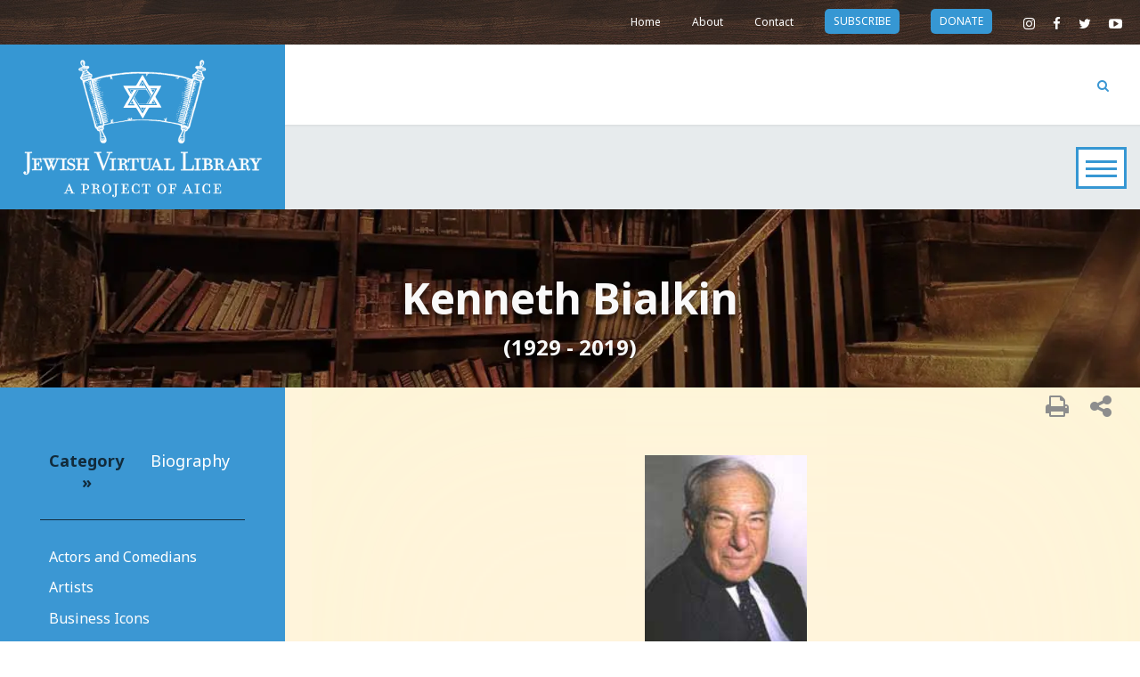

--- FILE ---
content_type: text/html; charset=UTF-8
request_url: https://www.jewishvirtuallibrary.org/kenneth-bialkin
body_size: 20281
content:
<!DOCTYPE html><html lang="en"><head><meta charset="utf-8"/>
<script type="7ac9580c2652df6f9a5c46f5-text/javascript">var __ezHttpConsent={setByCat:function(src,tagType,attributes,category,force,customSetScriptFn=null){var setScript=function(){if(force||window.ezTcfConsent[category]){if(typeof customSetScriptFn==='function'){customSetScriptFn();}else{var scriptElement=document.createElement(tagType);scriptElement.src=src;attributes.forEach(function(attr){for(var key in attr){if(attr.hasOwnProperty(key)){scriptElement.setAttribute(key,attr[key]);}}});var firstScript=document.getElementsByTagName(tagType)[0];firstScript.parentNode.insertBefore(scriptElement,firstScript);}}};if(force||(window.ezTcfConsent&&window.ezTcfConsent.loaded)){setScript();}else if(typeof getEzConsentData==="function"){getEzConsentData().then(function(ezTcfConsent){if(ezTcfConsent&&ezTcfConsent.loaded){setScript();}else{console.error("cannot get ez consent data");force=true;setScript();}});}else{force=true;setScript();console.error("getEzConsentData is not a function");}},};</script>
<script type="7ac9580c2652df6f9a5c46f5-text/javascript">var ezTcfConsent=window.ezTcfConsent?window.ezTcfConsent:{loaded:false,store_info:false,develop_and_improve_services:false,measure_ad_performance:false,measure_content_performance:false,select_basic_ads:false,create_ad_profile:false,select_personalized_ads:false,create_content_profile:false,select_personalized_content:false,understand_audiences:false,use_limited_data_to_select_content:false,};function getEzConsentData(){return new Promise(function(resolve){document.addEventListener("ezConsentEvent",function(event){var ezTcfConsent=event.detail.ezTcfConsent;resolve(ezTcfConsent);});});}</script>
<script type="7ac9580c2652df6f9a5c46f5-text/javascript">if(typeof _setEzCookies!=='function'){function _setEzCookies(ezConsentData){var cookies=window.ezCookieQueue;for(var i=0;i<cookies.length;i++){var cookie=cookies[i];if(ezConsentData&&ezConsentData.loaded&&ezConsentData[cookie.tcfCategory]){document.cookie=cookie.name+"="+cookie.value;}}}}
window.ezCookieQueue=window.ezCookieQueue||[];if(typeof addEzCookies!=='function'){function addEzCookies(arr){window.ezCookieQueue=[...window.ezCookieQueue,...arr];}}
addEzCookies([{name:"ezoab_450841",value:"mod40-c; Path=/; Domain=jewishvirtuallibrary.org; Max-Age=7200",tcfCategory:"store_info",isEzoic:"true",},{name:"ezosuibasgeneris-1",value:"8f88ec39-29cd-4cda-74ae-6c8ca66736e3; Path=/; Domain=jewishvirtuallibrary.org; Expires=Tue, 24 Nov 2026 23:44:35 UTC; Secure; SameSite=None",tcfCategory:"understand_audiences",isEzoic:"true",}]);if(window.ezTcfConsent&&window.ezTcfConsent.loaded){_setEzCookies(window.ezTcfConsent);}else if(typeof getEzConsentData==="function"){getEzConsentData().then(function(ezTcfConsent){if(ezTcfConsent&&ezTcfConsent.loaded){_setEzCookies(window.ezTcfConsent);}else{console.error("cannot get ez consent data");_setEzCookies(window.ezTcfConsent);}});}else{console.error("getEzConsentData is not a function");_setEzCookies(window.ezTcfConsent);}</script><script type="text/javascript" data-ezscrex='false' data-cfasync='false'>window._ezaq = Object.assign({"edge_cache_status":11,"edge_response_time":210,"url":"https://www.jewishvirtuallibrary.org/kenneth-bialkin"}, typeof window._ezaq !== "undefined" ? window._ezaq : {});</script><script type="text/javascript" data-ezscrex='false' data-cfasync='false'>window._ezaq = Object.assign({"ab_test_id":"mod40-c"}, typeof window._ezaq !== "undefined" ? window._ezaq : {});window.__ez=window.__ez||{};window.__ez.tf={};</script><script type="text/javascript" data-ezscrex='false' data-cfasync='false'>window.ezDisableAds = true;</script>
<script data-ezscrex='false' data-cfasync='false' data-pagespeed-no-defer>var __ez=__ez||{};__ez.stms=Date.now();__ez.evt={};__ez.script={};__ez.ck=__ez.ck||{};__ez.template={};__ez.template.isOrig=true;__ez.queue=__ez.queue||function(){var e=0,i=0,t=[],n=!1,o=[],r=[],s=!0,a=function(e,i,n,o,r,s,a){var l=arguments.length>7&&void 0!==arguments[7]?arguments[7]:window,d=this;this.name=e,this.funcName=i,this.parameters=null===n?null:w(n)?n:[n],this.isBlock=o,this.blockedBy=r,this.deleteWhenComplete=s,this.isError=!1,this.isComplete=!1,this.isInitialized=!1,this.proceedIfError=a,this.fWindow=l,this.isTimeDelay=!1,this.process=function(){f("... func = "+e),d.isInitialized=!0,d.isComplete=!0,f("... func.apply: "+e);var i=d.funcName.split("."),n=null,o=this.fWindow||window;i.length>3||(n=3===i.length?o[i[0]][i[1]][i[2]]:2===i.length?o[i[0]][i[1]]:o[d.funcName]),null!=n&&n.apply(null,this.parameters),!0===d.deleteWhenComplete&&delete t[e],!0===d.isBlock&&(f("----- F'D: "+d.name),m())}},l=function(e,i,t,n,o,r,s){var a=arguments.length>7&&void 0!==arguments[7]?arguments[7]:window,l=this;this.name=e,this.path=i,this.async=o,this.defer=r,this.isBlock=t,this.blockedBy=n,this.isInitialized=!1,this.isError=!1,this.isComplete=!1,this.proceedIfError=s,this.fWindow=a,this.isTimeDelay=!1,this.isPath=function(e){return"/"===e[0]&&"/"!==e[1]},this.getSrc=function(e){return void 0!==window.__ezScriptHost&&this.isPath(e)&&"banger.js"!==this.name?window.__ezScriptHost+e:e},this.process=function(){l.isInitialized=!0,f("... file = "+e);var i=this.fWindow?this.fWindow.document:document,t=i.createElement("script");t.src=this.getSrc(this.path),!0===o?t.async=!0:!0===r&&(t.defer=!0),t.onerror=function(){var e={url:window.location.href,name:l.name,path:l.path,user_agent:window.navigator.userAgent};"undefined"!=typeof _ezaq&&(e.pageview_id=_ezaq.page_view_id);var i=encodeURIComponent(JSON.stringify(e)),t=new XMLHttpRequest;t.open("GET","//g.ezoic.net/ezqlog?d="+i,!0),t.send(),f("----- ERR'D: "+l.name),l.isError=!0,!0===l.isBlock&&m()},t.onreadystatechange=t.onload=function(){var e=t.readyState;f("----- F'D: "+l.name),e&&!/loaded|complete/.test(e)||(l.isComplete=!0,!0===l.isBlock&&m())},i.getElementsByTagName("head")[0].appendChild(t)}},d=function(e,i){this.name=e,this.path="",this.async=!1,this.defer=!1,this.isBlock=!1,this.blockedBy=[],this.isInitialized=!0,this.isError=!1,this.isComplete=i,this.proceedIfError=!1,this.isTimeDelay=!1,this.process=function(){}};function c(e,i,n,s,a,d,c,u,f){var m=new l(e,i,n,s,a,d,c,f);!0===u?o[e]=m:r[e]=m,t[e]=m,h(m)}function h(e){!0!==u(e)&&0!=s&&e.process()}function u(e){if(!0===e.isTimeDelay&&!1===n)return f(e.name+" blocked = TIME DELAY!"),!0;if(w(e.blockedBy))for(var i=0;i<e.blockedBy.length;i++){var o=e.blockedBy[i];if(!1===t.hasOwnProperty(o))return f(e.name+" blocked = "+o),!0;if(!0===e.proceedIfError&&!0===t[o].isError)return!1;if(!1===t[o].isComplete)return f(e.name+" blocked = "+o),!0}return!1}function f(e){var i=window.location.href,t=new RegExp("[?&]ezq=([^&#]*)","i").exec(i);"1"===(t?t[1]:null)&&console.debug(e)}function m(){++e>200||(f("let's go"),p(o),p(r))}function p(e){for(var i in e)if(!1!==e.hasOwnProperty(i)){var t=e[i];!0===t.isComplete||u(t)||!0===t.isInitialized||!0===t.isError?!0===t.isError?f(t.name+": error"):!0===t.isComplete?f(t.name+": complete already"):!0===t.isInitialized&&f(t.name+": initialized already"):t.process()}}function w(e){return"[object Array]"==Object.prototype.toString.call(e)}return window.addEventListener("load",(function(){setTimeout((function(){n=!0,f("TDELAY -----"),m()}),5e3)}),!1),{addFile:c,addFileOnce:function(e,i,n,o,r,s,a,l,d){t[e]||c(e,i,n,o,r,s,a,l,d)},addDelayFile:function(e,i){var n=new l(e,i,!1,[],!1,!1,!0);n.isTimeDelay=!0,f(e+" ...  FILE! TDELAY"),r[e]=n,t[e]=n,h(n)},addFunc:function(e,n,s,l,d,c,u,f,m,p){!0===c&&(e=e+"_"+i++);var w=new a(e,n,s,l,d,u,f,p);!0===m?o[e]=w:r[e]=w,t[e]=w,h(w)},addDelayFunc:function(e,i,n){var o=new a(e,i,n,!1,[],!0,!0);o.isTimeDelay=!0,f(e+" ...  FUNCTION! TDELAY"),r[e]=o,t[e]=o,h(o)},items:t,processAll:m,setallowLoad:function(e){s=e},markLoaded:function(e){if(e&&0!==e.length){if(e in t){var i=t[e];!0===i.isComplete?f(i.name+" "+e+": error loaded duplicate"):(i.isComplete=!0,i.isInitialized=!0)}else t[e]=new d(e,!0);f("markLoaded dummyfile: "+t[e].name)}},logWhatsBlocked:function(){for(var e in t)!1!==t.hasOwnProperty(e)&&u(t[e])}}}();__ez.evt.add=function(e,t,n){e.addEventListener?e.addEventListener(t,n,!1):e.attachEvent?e.attachEvent("on"+t,n):e["on"+t]=n()},__ez.evt.remove=function(e,t,n){e.removeEventListener?e.removeEventListener(t,n,!1):e.detachEvent?e.detachEvent("on"+t,n):delete e["on"+t]};__ez.script.add=function(e){var t=document.createElement("script");t.src=e,t.async=!0,t.type="text/javascript",document.getElementsByTagName("head")[0].appendChild(t)};__ez.dot=__ez.dot||{};__ez.queue.addFileOnce('/detroitchicago/boise.js', '/detroitchicago/boise.js?gcb=195-1&cb=5', true, [], true, false, true, false);__ez.queue.addFileOnce('/parsonsmaize/abilene.js', '/parsonsmaize/abilene.js?gcb=195-1&cb=dc112bb7ea', true, [], true, false, true, false);__ez.queue.addFileOnce('/parsonsmaize/mulvane.js', '/parsonsmaize/mulvane.js?gcb=195-1&cb=e75e48eec0', true, ['/parsonsmaize/abilene.js'], true, false, true, false);__ez.queue.addFileOnce('/detroitchicago/birmingham.js', '/detroitchicago/birmingham.js?gcb=195-1&cb=539c47377c', true, ['/parsonsmaize/abilene.js'], true, false, true, false);</script>
<script data-ezscrex="false" type="text/javascript" data-cfasync="false">window._ezaq = Object.assign({"ad_cache_level":0,"adpicker_placement_cnt":0,"ai_placeholder_cache_level":0,"ai_placeholder_placement_cnt":-1,"domain":"jewishvirtuallibrary.org","domain_id":450841,"ezcache_level":0,"ezcache_skip_code":14,"has_bad_image":0,"has_bad_words":0,"is_sitespeed":0,"lt_cache_level":0,"response_size":48331,"response_size_orig":42478,"response_time_orig":203,"template_id":5,"url":"https://www.jewishvirtuallibrary.org/kenneth-bialkin","word_count":0,"worst_bad_word_level":0}, typeof window._ezaq !== "undefined" ? window._ezaq : {});__ez.queue.markLoaded('ezaqBaseReady');</script>
<script type='text/javascript' data-ezscrex='false' data-cfasync='false'>
window.ezAnalyticsStatic = true;

function analyticsAddScript(script) {
	var ezDynamic = document.createElement('script');
	ezDynamic.type = 'text/javascript';
	ezDynamic.innerHTML = script;
	document.head.appendChild(ezDynamic);
}
function getCookiesWithPrefix() {
    var allCookies = document.cookie.split(';');
    var cookiesWithPrefix = {};

    for (var i = 0; i < allCookies.length; i++) {
        var cookie = allCookies[i].trim();

        for (var j = 0; j < arguments.length; j++) {
            var prefix = arguments[j];
            if (cookie.indexOf(prefix) === 0) {
                var cookieParts = cookie.split('=');
                var cookieName = cookieParts[0];
                var cookieValue = cookieParts.slice(1).join('=');
                cookiesWithPrefix[cookieName] = decodeURIComponent(cookieValue);
                break; // Once matched, no need to check other prefixes
            }
        }
    }

    return cookiesWithPrefix;
}
function productAnalytics() {
	var d = {"pr":[6],"omd5":"5b40ff296bf4c0f9c776a15b4ba1c003","nar":"risk score"};
	d.u = _ezaq.url;
	d.p = _ezaq.page_view_id;
	d.v = _ezaq.visit_uuid;
	d.ab = _ezaq.ab_test_id;
	d.e = JSON.stringify(_ezaq);
	d.ref = document.referrer;
	d.c = getCookiesWithPrefix('active_template', 'ez', 'lp_');
	if(typeof ez_utmParams !== 'undefined') {
		d.utm = ez_utmParams;
	}

	var dataText = JSON.stringify(d);
	var xhr = new XMLHttpRequest();
	xhr.open('POST','/ezais/analytics?cb=1', true);
	xhr.onload = function () {
		if (xhr.status!=200) {
            return;
		}

        if(document.readyState !== 'loading') {
            analyticsAddScript(xhr.response);
            return;
        }

        var eventFunc = function() {
            if(document.readyState === 'loading') {
                return;
            }
            document.removeEventListener('readystatechange', eventFunc, false);
            analyticsAddScript(xhr.response);
        };

        document.addEventListener('readystatechange', eventFunc, false);
	};
	xhr.setRequestHeader('Content-Type','text/plain');
	xhr.send(dataText);
}
__ez.queue.addFunc("productAnalytics", "productAnalytics", null, true, ['ezaqBaseReady'], false, false, false, true);
</script><base href="https://www.jewishvirtuallibrary.org/kenneth-bialkin"/>
    <!-- Global site tag (gtag.js) - Google Analytics -->
    <script async="" src="https://www.googletagmanager.com/gtag/js?id=UA-90790627-1" type="7ac9580c2652df6f9a5c46f5-text/javascript"></script>
    <script type="7ac9580c2652df6f9a5c46f5-text/javascript">
        window.dataLayer = window.dataLayer || [];
        function gtag(){dataLayer.push(arguments);}
        gtag('js', new Date());

        gtag('config', 'UA-90790627-1');
    </script>

    

    <title>Kenneth Bialkin</title>
    <meta name="viewport" content="width=device-width, initial-scale=1.0"/>
    <meta name="copyright" content="Copyright 2025"/>

    <link rel="shortcut icon" href="/images/icon.png" sizes="48x48"/>
    <meta name="description" content="Encyclopedia of Jewish and Israeli history, politics and culture, with biographies, statistics, articles and documents on topics from anti-Semitism to Zionism."/>

    <meta name="Keywords" content="Israel,Judaism,Holocaust,History,Biography,Biotechnology,Education,Bible,Student,Jewish,Elderly,Aging,Coexistence,Peace,Terrorism,Anti-Semitism,News,Politics,Culture,Palestinian,Jerusalem,PLO,Middle East,Zionism,Arab,Human Rights,United Nations,Torah,Reform,Conservative,Orthodox,Research,United States,Glossary,Maps,Congress,House of Representatives,Senate,President,Jews,Health,Travel,Medicine,Environment,Archaeology,Palestine,Syria,Jordan,Lebanon,Egypt,Saudi Arabia,Iraq,Iran,Tourism,Jewish History,Library,Library of Congress,Virtual,Faith,Spirituality,Muslim,Islam,Ottoman,Quran,Muhammad,Arabs,Palestinian Authority,West Bank,Gaza Strip,anti-Zionism,teen,Mitchell Bard"/>


    <link href="https://fonts.googleapis.com/css?family=Noto+Sans:400,400i,700|Source+Serif+Pro&amp;subset=latin-ext" rel="stylesheet"/>
    <link href="/css/hover.min.css" rel="stylesheet"/>
    <link rel="stylesheet" href="https://cdnjs.cloudflare.com/ajax/libs/font-awesome/4.6.3/css/font-awesome.min.css"/>
    <link href="/css/jvl.css?date=today" rel="stylesheet"/>
    <!--[if lt IE 9]>
    <script src="https://html5shiv.googlecode.com/svn/trunk/html5.js"></script>
    <![endif]-->
<link rel='canonical' href='https://www.jewishvirtuallibrary.org/kenneth-bialkin' />
<script type="7ac9580c2652df6f9a5c46f5-text/javascript">
var ezoTemplate = 'orig_site';
var ezouid = '1';
var ezoFormfactor = '1';
</script><script data-ezscrex="false" type="7ac9580c2652df6f9a5c46f5-text/javascript">
var soc_app_id = '0';
var did = 450841;
var ezdomain = 'jewishvirtuallibrary.org';
var ezoicSearchable = 1;
</script></head>
<body class="">

<input type="checkbox" id="hamburger-menu-toggle" class="hamburger-menu-toggle"/>
<label for="hamburger-menu-toggle" class="hamburger-menu">
    <div class="line-container">
        <div class="menu-top"></div>
        <div class="menu-middle"></div>
        <div class="menu-bottom"></div>
    </div>
</label>

<div class="slideout-panel">

    <div>
        <a href="/bookstore" class="blue  hvr-underline-from-center bookUnderline">Bookstore</a>
        <a href="/glossary" class="blue  hvr-underline-from-center bookUnderline">Glossary</a>
        <a href="/the-library" class="blue hvr-underline-from-center bookUnderline">Library</a>
        <a href="/links-bibliography-of-related-websites" class="blue hvr-underline-from-center bookUnderline">Links</a>
        <a href="/latest-news-and-additions" class="blue  hvr-underline-from-center bookUnderline">News</a>
        <a href="/aice-publications" class="blue  hvr-underline-from-center bookUnderline">Publications</a>
        <a href="/timeline-for-the-history-of-judaism" class="blue hvr-underline-from-center bookUnderline">Timeline</a>
        <a href="/virtual-israel-experience" class="blue  hvr-underline-from-center bookUnderline">Virtual Israel Experience</a>
    </div>
    <div>
        <a href="/anti-semitism" class="hvr-underline-from-center bookUnderline">Anti-Semitism</a>
        <a href="/biographies" class="hvr-underline-from-center bookUnderline">Biography</a>
        <a href="/history" class="hvr-underline-from-center bookUnderline">History</a>
        <a href="/the-holocaust" class="hvr-underline-from-center bookUnderline">Holocaust</a>
        <a href="/israel" class="hvr-underline-from-center bookUnderline">Israel</a>
        <a href="/israel-education" class="hvr-underline-from-center bookUnderline">Israel Education</a>
        <a href="/myths-and-facts-toc" class="hvr-underline-from-center bookUnderline">Myths &amp; Facts</a>
        <a href="/politics" class="hvr-underline-from-center bookUnderline">Politics</a>
        <a href="/religion" class="hvr-underline-from-center bookUnderline">Religion</a>
        <a href="/travel" class="hvr-underline-from-center bookUnderline">Travel</a>
        <a href="/us-israel-relation" class="hvr-underline-from-center bookUnderline">US &amp; Israel</a>
        <a href="/vital-statistics" class="hvr-underline-from-center bookUnderline">Vital Stats</a>
        <a href="/women" class="hvr-underline-from-center bookUnderline">Women</a>
    </div>
</div>


<div class="page-content">
    <div id="woodNav">
        <div class="social">
            <a href="https://www.youtube.com/user/jewishvlibrary"><i class="fa fa-youtube-play" aria-hidden="true"></i></a>
            <a href="https://twitter.com/JewishVLibrary"><i class="fa fa-twitter" aria-hidden="true"></i></a>
            <a href="https://www.facebook.com/JewishVirtualLibrary/"><i class="fa fa-facebook" aria-hidden="true"></i></a>
            <a href="https://www.instagram.com/jewishvirtuallibrary/"><i class="fa fa-instagram" aria-hidden="true"></i></a>

        </div>
        <a href="https://app.mobilecause.com/form/HfNVhg" class="blueButton hvr-box-shadow-outset">donate</a>
        <a href="https://visitor.r20.constantcontact.com/manage/optin?v=001v8sInscvtslUmSa9mTdS2LbAB-G3W53IBvP7HnYw4gqJLI12rcKuJiO9Y41cntwi" class="blueButton hvr-box-shadow-outset">subscribe</a>
        <a href="/contact/index.shtml" class="hvr-underline-from-center">Contact</a>
        <a href="/about/index.shtml" class="hvr-underline-from-center">About</a>
        <a href="/" class="hvr-underline-from-center">Home</a>
    </div>

    <nav>
        <div id="logoContainer" class="hvr-curl-top-right">
            <a href="/"><div id="logo"></div></a>
        </div>

        <div class="navigation-links-container">

            <div class="top-nav">
                <!-- <a href="/site-search" class="search-toggle-icon"><i class="fa fa-search" aria-hidden="true"></i></a>   -->

                <input type="checkbox" id="search-toggle"/>
                <label for="search-toggle" class="search-toggle-icon">
                    <i class="fa fa-search" aria-hidden="true"></i>
                    <i class="fa fa-times" aria-hidden="true"></i>
                </label>


                <div id="secondaryLinks">
                    <a href="/virtual-israel-experience" class="blue  hvr-underline-from-center bookUnderline">Virtual Israel Experience</a>
                    <a href="/timeline-for-the-history-of-judaism" class="blue hvr-underline-from-center bookUnderline">Timeline</a>
                    <a href="/aice-publications" class="blue  hvr-underline-from-center bookUnderline">Publications</a>
                    <a href="/latest-news-and-additions" class="blue  hvr-underline-from-center bookUnderline">News</a>
                    <a href="/links-bibliography-of-related-websites" class="blue hvr-underline-from-center bookUnderline">Links</a>
                    <a href="/glossary" class="blue  hvr-underline-from-center bookUnderline">Glossary</a>
                    <a href="/bookstore" class="blue  hvr-underline-from-center bookUnderline">Bookstore</a>
                </div>

                <div id="search">
                    <i class="fa fa-search" aria-hidden="true"></i>
                    <form method="get" action="/site-search/">
                        <input name="q"/>
                    </form>
                </div>
            </div>


            <div id="menu">
                <a href="/anti-semitism" class="hvr-underline-from-center bookUnderline">Anti-Semitism</a>
                <a href="/biographies" class="hvr-underline-from-center bookUnderline">Biography</a>
                <a href="/history" class="hvr-underline-from-center bookUnderline">History</a>
                <a href="/the-holocaust" class="hvr-underline-from-center bookUnderline">Holocaust</a>
                <a href="/israel" class="hvr-underline-from-center bookUnderline">Israel</a>
                <a href="/israel-education" class="hvr-underline-from-center bookUnderline">Israel Education</a>
                <a href="/myths-and-facts-toc" class="hvr-underline-from-center bookUnderline">Myths &amp; Facts</a>
                <a href="/politics" class="hvr-underline-from-center bookUnderline">Politics</a>
                <a href="/religion" class="hvr-underline-from-center bookUnderline">Religion</a>
                <a href="/travel" class="hvr-underline-from-center bookUnderline">Travel</a>
                <a href="/us-israel-relation" class="hvr-underline-from-center bookUnderline">US &amp; Israel</a>
                <a href="/vital-statistics" class="hvr-underline-from-center bookUnderline">Vital Stats</a>
                <a href="/women" class="hvr-underline-from-center bookUnderline">Women</a>
            </div>
        </div>
    </nav>
    <header style="background-image: url(/images/banners/default.jpg)">
        <h1>Kenneth Bialkin</h1><h2>(1929 - 2019)</h2>    </header>

    <div style="clear:both"></div>

    <div class="container">
        <div class="sidebar"><div class="sidebar-toggle">
	<i class="fa fa-angle-right" aria-hidden="true"></i>
</div>
<div class="sidebar-wrapper">
<div class="padded">

    <div class="category">
        <table align="center">
            <tbody><tr valign="top">
                <td style="padding:10px;" class="dark">Category »</td>
                <td><a class="link" href="/biographies">Biography</a></td>
            </tr>
        </tbody></table>
    </div>
<div class="flatLinks"><div class="link"><a class="hvr-underline-from-center" href="/jewish-biographies-entertainers">Actors and Comedians</a></div> <div class="link"><a class="hvr-underline-from-center" href="/jewish-artists">Artists</a></div> <div class="link"><a class="hvr-underline-from-center" href="/jewish-business-and-entrepreneurial-icons">Business Icons</a></div> <div class="link"><a class="hvr-underline-from-center" href="/fashion-icons">Fashion Icons</a></div> <div class="link"><a class="hvr-underline-from-center" href="/jewish-medal-of-honor-recipients">Medal of Honor Recipients</a></div> <div class="link"><a class="hvr-underline-from-center" href="/jewish-medal-of-freedom-recipients">Medal of Freedom Recipients</a></div> <div class="link"><a class="hvr-underline-from-center" href="/jewish-biographies-musicians-and-singers">Musicians and Singers</a></div> <div class="link"><a class="hvr-underline-from-center" href="/jewish-nobel-prize-laureates">Nobel Prize Laureates</a></div> <div class="link"><a class="hvr-underline-from-center" href="/jewish-biographies-producers-directors-screenwriters">Producers/Directors/Screenwriters</a></div> <div class="link"><a class="hvr-underline-from-center" href="/jewish-athletes-and-sports-figures">Sports Figures</a></div> <div class="link"><a class="hvr-underline-from-center" href="/jewish-u-s-supreme-court-justices">Supreme Court Justices</a></div> <div class="link"><a class="hvr-underline-from-center" href="/jewish-members-of-u-s-congress">U.S. Members of Congress</a></div> <div class="link"><a class="hvr-underline-from-center" href="/jewish-women-biographies">Women</a></div> <div class="link"><a class="hvr-underline-from-center" href="/rabbis-and-religious-figures">Religious Figures</a></div> <div class="link"><a class="hvr-underline-from-center" href="/50-most-influential-american-jews">Top 50 American Jews</a></div></div>
</div>
<div class="box" id="mailing-list">
	<div>Join our mailing list</div>
	<form name="ccoptin" action="https://visitor.r20.constantcontact.com/d.jsp" target="_blank" method="post">
		<input type="hidden" name="llr" value="odoiakbab"/>
		<input type="hidden" name="m" value="1100921190510"/>
		<input type="hidden" name="p" value="oi"/>
		<input type="text" name="ea" placeholder="Email address"/>
		<button type="submit" class="blueButton hvr-box-shadow-outset" onclick="if (!window.__cfRLUnblockHandlers) return false; joinMailingList()" data-cf-modified-7ac9580c2652df6f9a5c46f5-="">Join</button>
	</form>
</div>
<div class="box" id="donate">
	<div>Support JVL</div>
    <a href="https://app.mobilecause.com/form/HfNVhg" class="blueButton hvr-box-shadow-outset">Donate</a>
</div>
</div>
</div>
        <div class="main">
            <div id="actions" class="a2a_kit a2a_kit_size_32 a2a_default_style">
                <a class="hvr-bounce-in" title="Print" href="javascript:window.print();"><i class="fa fa-print" aria-hidden="true"></i></a>
                <a class="hvr-bounce-in a2a_dd" href="https://www.addtoany.com/share" title="Share"><i class="fa fa-share-alt" aria-hidden="true"></i></a>
            </div>
                        <article>
<p align="center"><img src="/jsource/images/People/bialkin.jpg" style="width: auto; height: 220px;"/></p>  <p align="justify">Perhaps the blue-and- white pushke (charity box) Kenneth Bialkin remembers seeing in his grandparents&#39; house has had more influence over him than he might have imagined. Through a slit that measured as narrow as the hope of Europe&#39;s Jews during <a href="/jsource/Society_&amp;_Culture/geo/holo.html">WWII</a>, dimes and dollars, prayers and dreams were pushed into that tin box. As the coins dropped to the bottom, they clanked in solidarity in a common struggle: Jews giving to help other Jews, giving to help themselves, perpetual partners in the struggles of their Jewish homeland, the <a href="/establishment-of-the-state-of-israel">State of Israel</a>. Indeed, as with all collection boxes, what you put in is ultimately what you get out. Could Bialkin&#39;s grandparents ever have known that with each drop of a coin into the pushke they simultaneously filled and fired the soul of their little &#34;Kalman,&#34; Kenneth Bialkin, who would one day advance to the front in the fight and support of Jewish causes and Eretz Israel (the land of Israel).</p>  <p align="justify">Bialkin has not only reached the summit in the Jewish world, he has hit the apex over and over again in his professional life as an attorney and in all his endeavors. His lengthy, active résumé is a cornucopian delight to any writer paid by the word. Bialkin is currently a partner at Skadden, Arps, Slate, Meagher &amp; Flom law firm. His practice encompasses a broad range of corporate and securities law matters, including U.S. and international mergers and acquisitions, corporate finance transactions, in addition to SEC enforcement matters. He has been involved in some of the largest insurance company mergers and acquisitions. He represented Travelers Group in its merger with Citicorp to form Citigroup Inc., which was the largest financial institution merger in history. He represents the Nasdaq Stock Market in its restructuring and its conversion into a privately capitalized and owned institution. He represented Metropolitan Life Insurance Company in its merger with New England Mutual Life Insurance Company. He represented Travelers Group in its $4 billion Aetna&#39;s property-casualty operation, to name a few.</p>  <p align="justify">In a recent article in American Lawyer, Bialkin is defined as a headquarters general who is able to keep it all together. Quoted in that same article Bialkin says that &#34;each one of his business transactions is like a military campaign.&#34; With his winning strategies, he brought in two multibillion-dollar deals to his law firm in spite of corporate America&#39;s abysmal year in 2003.</p>  <p align="justify">This very busy man is a director of several corporations, including the Municipal Assistance Corporation for the City of New York, Tecnomatix Technologies, Ltd. and Travelers Property Casualty Corp. He sits as Chairman of the Ad Hoc Committee on Insider Trading Legislation of the American Bar Association. Bialkin is also former chairman of the Business Law section and of the Committee on Federal Regulation of Securities of the ABA. He is past president of the New York County&#39;s Lawyer&#39;s Association and former Director of Citigroup, Inc. Bialkin also served as an adviser to the Federal Securities Code Project and Corporate Governance Project of the American Law Institute, as well as serving on advisory committees of the Securities and Exchange Commission, The New York Stock Exchange and the American Stock exchange. As Bialkin tirelessly assumes more positions, the above list is hardly exhaustive.</p>  <p align="justify">Bialkin&#39;s law firm, one of the country&#39;s most powerful, employs 1750 attorneys. Its New York headquarters occupies 26 floors in a building whose other main tenant is the Condé Nast empire. Skadden Arps also has offices in Boston, <a href="/illinois-israel-cooperation">Chicago</a>, <a href="/texas-israel-cooperation">Houston</a>, Los Angeles, Newark, Palo Alto, San Francisco,<a href="/washington-dc-israel-cooperation"> Washington, D.C.</a>, and Wilmington, as well as in Beijing, <a href="/the-virtual-jewish-history-tour-belgium-table-of-contents">Brussels</a>, <a href="/frankfurt-germany-jewish-history-tour">Frankfurt</a>, <a href="/hong-kong-virtual-jewish-history-tour">Hong Kong</a>,<a href="/the-virtual-jewish-history-tour-united-kingdom"> London</a>, <a href="/the-virtual-jewish-history-tour-russia-and-the-former-soviet-union">Moscow</a>, <a href="/the-virtual-jewish-history-tour-france">Paris</a>, Singapore, Sydney, Tokyo, Toronto and Vienna.</p>  <p align="justify">Over a catered breakfast at its state-of-the-art Times Square headquarters, Kenneth Bialkin speaks to Lifestyles about the turns and twists of his life. His voice is soft-spoken and he is mild- mannered, endearing traits that one wouldn&#39;t expect from a lawyer. He is also a mensch, a gentleman and a very patient person. Despite his success, his ego is MIA. Despite his financial expertise, money is not the end all for him. Alluding to the plush, finely appointed offices, Bialkin says, &#34;All this is just trappings.&#34; At age 74, Bialkin says that what truly drives his life is his past. &#34;It lives with me every day,&#34; Bialkin shares. He becomes increasingly animated as he speaks about his family, the Jewish people and State of Israel.</p>  <p align="justify">Bialkin was born in 1929, in the Bronx, New York. As a descendant of <a href="/the-virtual-jewish-history-tour-poland">Polish</a> and Russian parents, he feels that the opportunities of his own life were purely geographic luck. He says that he, too, could have been born in Eastern Europe and shared the fate of millions of other Jews. But as fate would have it, both sets of grandparents immigrated to the United States to make a new life.</p>  <p align="justify">Bialkin remembers with pride how actively involved his grandparents were in raising money for Jewish causes. &#34;My paternal grandfather was a <a href="/glossary#s">secular</a> man,&#34; Bialkin recounts, &#34;but he was deeply immersed in charity and always soliciting for what we then called <a href="/pre-state-israel">Palestine</a>.&#34;</p>  <p align="justify">Bialkin reflects on the times he spent with his grandfather, who lived in Union City, <a href="/new-jersey-israel-cooperation">New Jersey</a>, and refers to them as &#34;wonderful days.&#34; And as the images of the past recreate themselves in his mind&#39;s eye, Bialkin remembers that ever-present blue <a href="/jewish-national-fund-jnf">Jewish National Fund</a> pushke.</p>  <p align="justify">Across the Hudson River, in the Bronx, lived Bialkin&#39;s own family and his mother&#39;s parents. Although his own family was kosher but not strictly observant, his maternal grandparents were. As a result, young Bialkin and his siblings and cousins would go to <a href="/synagogue-background-and-overview">synagogue</a> every <a href="/shabbat">Sabbath</a> and then to his grandparents for lunch. In their home, too, he witnessed a spirit of charity, kindheartedness and love for the Jewish people as they were forever trying to raise money for <a href="/rabbi">rabbis</a> and <a href="/glossary#y">yeshivas</a>. But as kids will be kids, after their routine Shabbos lunch of chicken, each of the children would take his weekly allowance of 25 cents and be off to the Pelham Parkway movie theaters.</p>  <p align="justify">As Bialkin got older he began to frown upon attending shul on the Sabbath, preferring to play baseball with the other young boys in the neighborhood. He also began to find <a href="/the-hebrew-alphabet-aleph-bet">Hebrew</a> school a burden and stopped attending soon after his <a href="/bar-bat-mitzvah-and-confirmation">bar mitzvah</a>. His interests took off down another runway. In his little workshop in the basement of his parents&#39; home, he loved making model airplanes. &#34;I always tried to fly them,&#34; he jokes, &#34;but they hardly ever flew.&#34; He tells how during WWII he and classmates would carve airplanes for air spotting ID and to this day he can still identify all the American and German airplanes of the war. When he was still in his early teens, he and a friend won a New York City-wide science competition. (It was an early start for the man who&#39;d continuously find himself in first place.) The boys designed a model which illustrated the Doppler Effect, a phenomenon which gives lift to an airplane wing. Growing up, Bialkin always wanted to be an aviator, but fate would have it that he would soar much higher than that.</p>  <p align="justify">Although he was distracted by his aviation interests and then later by his interest in science, chemistry and cytology, Bialkin&#39;s heart was never too far from his Jewish identity. As a very young teenager, he would read several newspapers daily and read about the hardships Jews were suffering in Europe. His interest in history and social studies grew and it was not long before this remarkable high school student was made a delegate to the New York Herald Tribune High School Forum, which included kids from all over the country. He remembers after giving a speech at one such event that a teacher called him aside and told him that he mispronounced a word. He was always grateful to those who tried to help him and improve him. On another occasion he remembers that two of his teachers at Christopher Columbus High School called him into a room and tried to help him correct his Bronx accent. Perhaps they saw potential in the young man who says he was always in a rush and took extra courses every summer. It is perhaps because Bialkin is such a successful candidate of the New York Public School system that Governor Pataki has recently appointed him to the New York State Commission on Education, which was set up after a court of law ruled New York State was depriving city students of their constitutional right to a sound education.</p>  <p align="justify">It was not merely the New York public schools that transformed Bialkin into an outstanding achiever. Bialkin learned a lot from his parents by way of example. He reflects how hard his father used to work from early in the morning until late at night. Bialkin says that he, too, worked very hard. &#34;Nothing came easy for me,&#34; he tells. His mother, the eldest of four sisters, was determined that he would obtain the education which her own early circumstances did not permit her to enjoy.</p>  <p align="justify">Bialkin graduated from the University of Michigan with a degree in economics, where he specialized in fiscal and monetary policy. Certain that he had no interest in joining the workforce or getting a job in economics, he followed the path of many of his friends and went to law school. In 1953 he graduated with a J.D. from Harvard. During the summer of his first year at law school, he attended the London School of Economics where he studied problems of British Economic Recovery on a scholarship he received from the Institute of International Education. Prior to law school, Bialkin says that he had never even known a lawyer nor what they do. But he learned fast and he learned well and he himself went on to teach securities law as an adjunct professor at New York University School of Law for 18 years.</p>  <p align="justify">&#34;I always wanted to excel and focused on becoming an excellent lawyer,&#34; Bialkin tells Lifestyles. He also says he had a strong commitment to be the very best at whatever he would undertake. &#34;I was lucky enough that whatever I did was good enough to get me to the next rung,&#34; he recounts. &#34;It wasn&#39;t until later in life that I became conscious of having risen.&#34;</p>  <p align="justify">In every organization Bialkin got involved with throughout the years he became a leader: National Chairman of the Anti-Defamation League; President/Chairman of the American Jewish Historical Society; President of the Jewish Community Relations Council of New York; Chairman of the Conference of Presidents of Major American Jewish Organizations; President of the New York County Lawyer&#39;s Association, and Chairman of the American Israel Friendship league. He has also served as Vice Chairman of the Jerusalem Foundation for almost 30 years.</p>  <p align="justify">Recently, in recognition of Bialkin&#39;s 16 years as a member of its Board of Directors, Citigroup established the Kenneth J. Bialkin/Citigroup Public Service Award at the American Jewish Historical Society. The award is presented annually to either a person or organization whose achievements have made a difference in an area of concern that reflects Bialkin&#39;s lifetime of accomplishments and achievements. The first award was presented posthumously to Eric Breindel, the late editor of the New York Post, a defender of minorities and the Jewish State.</p>  <p align="justify">Ann, Kenneth Bialkin&#39;s wife, says that what makes her hardworking husband so special is that he does not have a big ego. &#34;He always does things for other people, or for a cause he believes in, especially when it&#39;s about Israel or the Jewish people,&#34; she says. &#34;He never does it for himself or for the koved (honor).&#34; She tells Lifestyles that when her husband first started as Chairman of the Conference of Presidents he received a phone call from the Conference saying that he had to fly to Washington, D.C., to meet then-President <a href="/u-s-presidential-quotes-about-jewish-homeland-and-israel-jewish-virtual-library">Ronald Reagan</a>. Bialkin inquired as to the purpose of the meeting. But when he was told that it was primarily a photo op, he refused to go, saying he had no time for that.</p>  <p align="justify">Bialkin met his lovely wife just a few years after he graduated from Harvard in 1953. Ann, who graduated from Columbia University with a master&#39;s degree in social work, was originally from Nashville, Tennessee. Her family, too, was very active in Jewish charitable causes and synagogue life. Ann was completing her undergraduate degree at Sarah Lawrence when the couple met on a tennis court. The scorecard now shows it went from &#34;love&#34; to 46 years of marriage.</p>  <p align="justify">Today the couple has two beautiful daughters, Lisa and Johanna. Lisa started off in her father&#39;s footsteps and practiced as a lawyer in a leading law firm for many years. But after several years in law, she decided to &#34;do as mother did&#34; and pursue a graduate degree in social work. She is currently completing intensive training to become a psychoanalyst. Johanna is more artistically inclined. She&#39;s an ambitious entrepreneur who designs and prepares computer websites for both businesses and nonprofit organizations. She is also an entrepreneurial interior designer. First she fixes up homes and then puts them on the market for sale. Needless to say, Bialkin is extremely proud of his two girls.</p>  <p align="justify">Some years before his girls were born, in 1959, Bialkin and his wife took a trip to Israel that forever changed their lives. It was there Bialkin realized that as a Jew whose roots were in Eastern Europe, his good luck was but an accident of place and time. &#34;I was touched by their isolation in Israel and at the enormity of the challenge they were facing and their valiance in building a state,&#34; he says. &#34;I identified with their need to make a Jewish home for the Jewish people and their fight was my fight. They were on the front line for Jewish survival.&#34;</p>  <p align="justify">Ann Bialkin was also very moved by that trip. As a social worker she felt she had a lot to offer. Upon returning to the U.S., she wrote several letters to the UJA and other groups volunteering for social projects that would help Israelis. She got no response. Eventually she established ELEM [a Hebrew acronym for &#34;youth in distress&#34;]. It is a tremendous foundation which assists troubled Israeli teens who commit crimes or use drugs and who are completely overlooked by the judicial system. ELEM provides them social services, helps them rehabilitate and helps them join society again in a productive manner. The Bialkins have dedicated their hearts, their souls, their talents and their money to further the cause.</p>  <p align="justify">That trip to Israel also turned Bialkin, who was already an avid reader, into a ferocious reader on Jewish history. His identification with his Jewish heritage and the Jewish homeland was impassioned. He has read many books over the past 45 years and is today an authority on matters pertaining to the <a href="/maps-of-the-modern-middle-east">Middle East </a>dynamic. He armed himself with knowledge and he too became a fighter for Jewish survival. As leader of the most powerful Jewish organizations in the world, Bialkin has fought and presented Israel&#39;s case to American presidents, world leaders, to the media, to <a href="/jews-in-america">American Jewry</a> and to <a href="/islam">Muslims</a>. He was one of the first Jewish leaders to go to Crown Heights after Yankel Rosenbaum was killed and make the media hear both sides of the story. He is friends with Israeli and American politicians and with Israeli prime ministers who often ask for his advice. Bialkin spoke with <a href="/ehud-barak">Prime Minister Ehud Barak</a> while he was at <a href="/the-2000-camp-david-summit">Camp David</a>. &#34;I told him that the concession he was proposing broke my heart,&#34; Bialkin says. &#34;But I said if we can get in writing that it will be the end of the Palestinian conflict then we should do it.&#34; Barak was in concert with Bialkin&#39;s thinking. &#34;It didn&#39;t work because <a href="/yasser-arafat-table-of-contents">Arafat</a> didn&#39;t have the will or the power to make it work.&#34;</p>  <p align="justify">Bialkin says that he has signed on to pursue his Jewish identity because he believes in it, he is proud of it and because he is forced to. &#34;If there were no <a href="/anti-semitism">antisemitism</a> and no attacks against us and Israel, if we were not singled out maybe I&#39;d be an assimilationist,&#34; he says. &#34;But forces have made me conscious of my responsibilities. We are an honorable people with honorable traditions. We have a right to seek our betterment. Anyone who gets in my way is depriving me of something to which I&#39;m entitled to…If I&#39;m a laborer in the vineyard of Jewish liberation, it is because the enemy has forced me to do that.&#34;</p>  <p align="justify">Bialkin feels that the mindset of militant <a href="/the-arab-muslim-world">Arabs</a> simply doesn&#39;t accept the existence of Israel. &#34;The Palestinian leadership simply doesn&#39;t want Israel to be there,&#34; Bialkin explains. &#34;Many Israelis didn&#39;t understand that and thought that if they were fair to the Arabs, they could reach accommodations with the Palestinians and live in the same region, cooperate and prosper.&#34; Only today, Bialkin feels that Israelis realize that the driving motive of Arab leadership is to terminate the Jewish state.</p>  <p align="justify">&#34;So what remains for the Palestinians?&#34; Bialkin questions in an op-ed piece in the New York Sun. &#34;Further introversion and deprivation, caused entirely by their own failure to produce a leadership bold enough and wise enough, smart enough and humane enough to seek a better life for their people.&#34; He goes on to say in that article: &#34;The Palestinian Arabs must wake up to the realities of their existence; they must realize that they are living without hope of freedom, democratic institutions, educational progress, social enlightenment, or a promise of economic advancement. Since they exist in a repressive, despotic regime, there are virtually no voices of protest, no demonstrations seeking democracy, no speeches or articles advocating peace with Israel in a negotiated compromise conducted in the absence of terror and violence. One can only wonder why that society has not developed a Martin Luther King, Jr., or a Lech Walesa, or an <a href="/elie-wiesel">Elie Wiesel</a> who has the courage to speak truth to power.&#34;</p>  <p align="justify">This adamant Jewish leader also feels that it is a calumny to say that there are extremists on both sides and that that is what is barring peace. &#34;The settlers may want to keep the land, but even the most rabid settler will abide by the rule of law,&#34; Bialkin explains. &#34;Arab suicide bombers say no matter what they will never give up their struggle to liberate Israel, killing themselves in the process and blowing up buses.&#34; He adds that as long as these terrorists refuse to accommodate themselves to the political will of their people, the struggle will go on.</p>  <p align="justify">After one such <a href="/suicide-terrorism">suicide bombing</a>, Bialkin and former New York Mayor Rudy Giuliani rode a bus in Israel to show solidarity with the Israeli people, albeit a well-guarded bus. When asked if he would otherwise ride a bus in Israel, Bialkin answers, &#34;I guess I would, but not without concern,&#34; he adds. &#34;However, we can&#39;t be ruled by fear.&#34;</p>  <p align="justify">Who could have fathomed that just two weeks after Bialkin&#39;s interview with Lifestyles magazine that a suicide bomber would explode a bomb just outside of his hotel in Israel. The blast occurred near the <a href="/comprehensive-listing-of-terrorism-victims-in-israel">Inbal Hotel</a>, where a conference of Jewish leaders, including Bialkin, was listening to a speech by <a href="/moshe-quot-bogie-quot-ya-alon">Army Chief of Staff Moshe Yaalon</a>. The blast killed nine and maimed dozens. Bialkin and the group walked over to the police barrier from where they could see the bloody horror that had unfolded. It was probably because Bialkin had witnessed the murderous scene with his own eyes that he was even more incensed than usual with news coverage of the event. In a compelling op-ed, he took on The New York Times cool coverage of the murder of Israelis and its sympathetic slant for the perpetrator of the crime. He compared it to the New York Sun&#39;s coverage which graphically described the horrific scene, gave a &#34;face&#34; to the victims and honest context to the conflict.</p>  <p align="justify">If Bialkin leads by example it is because he was led by good examples. He says that he has learned in life that what you say to your children is far less important than what you show them. &#34;I started out by trying to tell my two daughters to be good Jews and love Israel, but realized that the only thing that makes a difference is the example you set and the example you show them. Indeed, he has a lifetime of achievements which amply show that as with all pushkes what you put in is ultimately what you get out…and sometimes a lot more!</p>  <p align="justify">Bialkin died on August 23, 2019. He was 89.</p>  <p align="justify">“Ken was universally respected, even by those with whom he disagreed, because of his integrity, intelligence and deep convictions,” Malcolm Hoenlein, the executive vice chairman of the Conference of Presidents of Major American Jewish Organizations, which Mr. Bialkin headed from 1984 to 1986, said by email. “Despite his calm visage he spoke truth to power, not yielding to ever-shifti&#39;ng political correctness.”</p>  <hr/> <p><strong>Sources:</strong> <span class="sources"><a href="http://www.lifestylesmagazine.com" target="_blank">Lifestyles</a>, article written by Aliza Davidovit.</span><br/> Last paragraph from Sam Roberts, “Kenneth Bialkin, Lawyer and Jewish Leader, Dies at 89,” <a href="https://www.nytimes.com/2019/09/03/nyregion/kenneth-bialkin-dies.html" target="_blank"><em>New York Times</em></a>, (September 3, 2019).</p> 	</article>
  </div>
</div>
<div style="clear:both"></div>
<div class="popup--overlay" id="popup--overlay">
    <div class="popup--container">
		<button type="button" name="button" class="popup--button-close" id="popup--button-close"><span class="popup--button-text">close</span><img src="images/icon-close.svg"/></button>

		<div class="popup--content">
			<img src="/images/logo-v.svg" alt="" class="popup--content-logo"/>
			<p class="popup--content-title">Download our mobile app for on-the-go access to the Jewish Virtual Library</p>
			<div class="popup--content-badges">
				<a href="https://play.google.com/store/apps/details?id=com.leverageit.jvl" target="_blank"><img src="/images/google-play-badge.svg" alt="Google Play"/></a>
				<a href="https://itunes.apple.com/us/app/jewish-virtual-library/id1336516435?mt=8" target="_blank"><img src="/images/app-store-badge.svg" alt="App Store"/></a>
			</div>
		</div>
    </div>
</div>
<footer>
	<div class="third">
    	<div id="footer1">
   			 <img src="/images/logo-h.svg"/>
    	</div>
    </div>
    <div class="third" id="footer2">
   		<a href="/the-library" class="hvr-underline-from-center">Library</a><br/>
        <a href="/about-aice" class="hvr-underline-from-center">About</a><br/>
        <a href="/contact-us" class="hvr-underline-from-center">Contact</a><br/>
        <a href="/privacy-policy" class="hvr-underline-from-center">Privacy Policy</a><br/>
        <a href="https://app.mobilecause.com/form/HfNVhg" class="hvr-underline-from-center">Donate</a><br/>
        <a href="/copyright" class="hvr-underline-from-center copyright-text">© 1998 - 2025 American-Israeli Cooperative Enterprise</a>

    </div>
    <div class="third" id="footer3">
        Join our mailing list<br/>
        <form name="ccoptin" action="https://visitor.r20.constantcontact.com/d.jsp" target="_blank" method="post">
            <input type="hidden" name="llr" value="odoiakbab"/>
            <input type="hidden" name="m" value="1100921190510"/>
            <input type="hidden" name="p" value="oi"/>
            <input type="text" name="ea" placeholder="Email address"/>
            <button type="submit" onclick="if (!window.__cfRLUnblockHandlers) return false; joinMailingList()" data-cf-modified-7ac9580c2652df6f9a5c46f5-="">Join</button>
        </form>
        <div class="social">
        	<a href="https://www.instagram.com/jewishvirtuallibrary/"><i class="fa fa-instagram" aria-hidden="true"></i></a>
            <a href="https://www.facebook.com/JewishVirtualLibrary/"><i class="fa fa-facebook" aria-hidden="true"></i></a>
            <a href="https://twitter.com/JewishVLibrary"><i class="fa fa-twitter" aria-hidden="true"></i></a>
            <a href="https://www.youtube.com/user/jewishvlibrary"><i class="fa fa-youtube-play" aria-hidden="true"></i></a>

        </div>
    </div>
</footer>
</div>
	<script src="https://ajax.googleapis.com/ajax/libs/jquery/1/jquery.min.js" type="7ac9580c2652df6f9a5c46f5-text/javascript"></script>
    <script src="/js/libs.js?cache-buster=september6" type="7ac9580c2652df6f9a5c46f5-text/javascript"></script>
<script src="https://cdn.popupsmart.com/bundle.js" data-id="21528" async="" defer="" type="7ac9580c2652df6f9a5c46f5-text/javascript"></script>
    <script type="7ac9580c2652df6f9a5c46f5-text/javascript">
		$(function() {
			$(window).smartresize(function() {
				$('header h1').quickfit({ max: 48, min: 20, truncate: false });
				$('header h2').quickfit({ max: 24, min: 15, truncate: false });
		   });
		   $(window).trigger('resize');

            $('.subCatHeader').click(function(){
                $(this).parent().toggleClass('collapsed');
            });

			if(window.innerWidth < 768) {
				if(sessionStorage.getItem('closedPopup') != "true") {
					document.getElementById("popup--overlay").style.display = "block";
				}

				document.getElementById("popup--button-close").addEventListener("click", function(){
					sessionStorage.setItem('closedPopup', "true");
					document.getElementById("popup--overlay").style.display = "none";
				});
			}
		});
	</script>
	<script async="" src="https://static.addtoany.com/menu/page.js" type="7ac9580c2652df6f9a5c46f5-text/javascript"></script>
        <!-- 40Nuggets Starts -->
	<script type="7ac9580c2652df6f9a5c46f5-text/javascript">
        _40nmcid = '40NM-11045-1';
        (function() {
          var nm = document.createElement('script'); nm.type = 'text/javascript'; nm.async = true;
          nm.src = ('https:' == document.location.protocol ? 'https://' : 'http://') +
          'cdn.40nuggets.com/track-'+_40nmcid+'.js';
          var s = document.getElementsByTagName('script')[0]; s.parentNode.insertBefore(nm,s);
        })();
    </script>
    <!-- 40Nuggets Ends -->
       	<script type="7ac9580c2652df6f9a5c46f5-text/javascript">
		var glossary = [];
		$(function() {
			$.ajaxSetup({cache:true});
			$.get( "/jvl-api/glossary-web", function( data ) {
				glossary = data;
				$('article').highlight(Object.keys(data), { wordsOnly: true,  element: 'span', className: 'glossaryTerm', toolTip : true });
				$.protip({  selector: '.glossaryTerm',defaults:{ position: 'top'}});
			},'json');
		});
	</script>
    
    <!-- Sefaria Auto Linker -->
    <script type="7ac9580c2652df6f9a5c46f5-text/javascript" charset="utf-8" src="https://www.sefaria.org/linker.js"></script>
    <script type="7ac9580c2652df6f9a5c46f5-text/javascript">
        sefaria.link();
    </script>
    <!-- Sefaria Auto Linker -->

	<!--script to wrap wide tables in a scrollbar-->
	<script type="7ac9580c2652df6f9a5c46f5-text/javascript">
        var tables = document.querySelectorAll('table');
        //we are trying to select all tables that are too wide. and wrap them in a div with a class of 'table-wrapper' so that they can be scrolled horizontally
        for (var i = 0; i < tables.length; i++) {
            var table = tables[i];
            var wrapper = document.createElement('div');
            wrapper.classList.add('table-wrapper');
            wrapper.style.overflowX = 'auto';
            table.parentNode.insertBefore(wrapper, table);
            wrapper.appendChild(table);
        }
	</script>
	<!--end table wrapper script-->


<script data-cfasync="false">function _emitEzConsentEvent(){var customEvent=new CustomEvent("ezConsentEvent",{detail:{ezTcfConsent:window.ezTcfConsent},bubbles:true,cancelable:true,});document.dispatchEvent(customEvent);}
(function(window,document){function _setAllEzConsentTrue(){window.ezTcfConsent.loaded=true;window.ezTcfConsent.store_info=true;window.ezTcfConsent.develop_and_improve_services=true;window.ezTcfConsent.measure_ad_performance=true;window.ezTcfConsent.measure_content_performance=true;window.ezTcfConsent.select_basic_ads=true;window.ezTcfConsent.create_ad_profile=true;window.ezTcfConsent.select_personalized_ads=true;window.ezTcfConsent.create_content_profile=true;window.ezTcfConsent.select_personalized_content=true;window.ezTcfConsent.understand_audiences=true;window.ezTcfConsent.use_limited_data_to_select_content=true;window.ezTcfConsent.select_personalized_content=true;}
function _clearEzConsentCookie(){document.cookie="ezCMPCookieConsent=tcf2;Domain=.jewishvirtuallibrary.org;Path=/;expires=Thu, 01 Jan 1970 00:00:00 GMT";}
_clearEzConsentCookie();if(typeof window.__tcfapi!=="undefined"){window.ezgconsent=false;var amazonHasRun=false;function _ezAllowed(tcdata,purpose){return(tcdata.purpose.consents[purpose]||tcdata.purpose.legitimateInterests[purpose]);}
function _handleConsentDecision(tcdata){window.ezTcfConsent.loaded=true;if(!tcdata.vendor.consents["347"]&&!tcdata.vendor.legitimateInterests["347"]){window._emitEzConsentEvent();return;}
window.ezTcfConsent.store_info=_ezAllowed(tcdata,"1");window.ezTcfConsent.develop_and_improve_services=_ezAllowed(tcdata,"10");window.ezTcfConsent.measure_content_performance=_ezAllowed(tcdata,"8");window.ezTcfConsent.select_basic_ads=_ezAllowed(tcdata,"2");window.ezTcfConsent.create_ad_profile=_ezAllowed(tcdata,"3");window.ezTcfConsent.select_personalized_ads=_ezAllowed(tcdata,"4");window.ezTcfConsent.create_content_profile=_ezAllowed(tcdata,"5");window.ezTcfConsent.measure_ad_performance=_ezAllowed(tcdata,"7");window.ezTcfConsent.use_limited_data_to_select_content=_ezAllowed(tcdata,"11");window.ezTcfConsent.select_personalized_content=_ezAllowed(tcdata,"6");window.ezTcfConsent.understand_audiences=_ezAllowed(tcdata,"9");window._emitEzConsentEvent();}
function _handleGoogleConsentV2(tcdata){if(!tcdata||!tcdata.purpose||!tcdata.purpose.consents){return;}
var googConsentV2={};if(tcdata.purpose.consents[1]){googConsentV2.ad_storage='granted';googConsentV2.analytics_storage='granted';}
if(tcdata.purpose.consents[3]&&tcdata.purpose.consents[4]){googConsentV2.ad_personalization='granted';}
if(tcdata.purpose.consents[1]&&tcdata.purpose.consents[7]){googConsentV2.ad_user_data='granted';}
if(googConsentV2.analytics_storage=='denied'){gtag('set','url_passthrough',true);}
gtag('consent','update',googConsentV2);}
__tcfapi("addEventListener",2,function(tcdata,success){if(!success||!tcdata){window._emitEzConsentEvent();return;}
if(!tcdata.gdprApplies){_setAllEzConsentTrue();window._emitEzConsentEvent();return;}
if(tcdata.eventStatus==="useractioncomplete"||tcdata.eventStatus==="tcloaded"){if(typeof gtag!='undefined'){_handleGoogleConsentV2(tcdata);}
_handleConsentDecision(tcdata);if(tcdata.purpose.consents["1"]===true&&tcdata.vendor.consents["755"]!==false){window.ezgconsent=true;(adsbygoogle=window.adsbygoogle||[]).pauseAdRequests=0;}
if(window.__ezconsent){__ezconsent.setEzoicConsentSettings(ezConsentCategories);}
__tcfapi("removeEventListener",2,function(success){return null;},tcdata.listenerId);if(!(tcdata.purpose.consents["1"]===true&&_ezAllowed(tcdata,"2")&&_ezAllowed(tcdata,"3")&&_ezAllowed(tcdata,"4"))){if(typeof __ez=="object"&&typeof __ez.bit=="object"&&typeof window["_ezaq"]=="object"&&typeof window["_ezaq"]["page_view_id"]=="string"){__ez.bit.Add(window["_ezaq"]["page_view_id"],[new __ezDotData("non_personalized_ads",true),]);}}}});}else{_setAllEzConsentTrue();window._emitEzConsentEvent();}})(window,document);</script><script src="/cdn-cgi/scripts/7d0fa10a/cloudflare-static/rocket-loader.min.js" data-cf-settings="7ac9580c2652df6f9a5c46f5-|49" defer></script><script>(function(){function c(){var b=a.contentDocument||a.contentWindow.document;if(b){var d=b.createElement('script');d.innerHTML="window.__CF$cv$params={r:'9a3cc66eafb889da',t:'MTc2NDAyNzg3NQ=='};var a=document.createElement('script');a.src='/cdn-cgi/challenge-platform/scripts/jsd/main.js';document.getElementsByTagName('head')[0].appendChild(a);";b.getElementsByTagName('head')[0].appendChild(d)}}if(document.body){var a=document.createElement('iframe');a.height=1;a.width=1;a.style.position='absolute';a.style.top=0;a.style.left=0;a.style.border='none';a.style.visibility='hidden';document.body.appendChild(a);if('loading'!==document.readyState)c();else if(window.addEventListener)document.addEventListener('DOMContentLoaded',c);else{var e=document.onreadystatechange||function(){};document.onreadystatechange=function(b){e(b);'loading'!==document.readyState&&(document.onreadystatechange=e,c())}}}})();</script></body></html>

--- FILE ---
content_type: text/css
request_url: https://www.jewishvirtuallibrary.org/css/jvl.css?date=today
body_size: 14880
content:
html, input {
    font-family: 'Noto Sans', serif;
    color: #333;
}

html, body {
    font-family: 'Noto Sans', serif;
    margin: 0;
    padding: 0;
}

*, *:before, *:after {
    box-sizing: inherit;
}

font {
    color: inherit !important;
}

.anchor-link {
    color: teal;
    font-size: 14px;
    font-weight: bold;
}

.anchor-link a {
    color: teal !important;
    font-size: 14px;
    font-weight: bold;
}

.anchor-link a:before {
    background: teal;
}

#search-page .slide-container {
    display: none;
}

#search3 {
    display: none;
}

#woodNav {
    background: url(/images/wood.jpg) center repeat;
    height: 50px;
    width: 100%;
    font-size: 12px;
    overflow: hidden
}

#woodNav a {
    color: #ffffff;
    margin-right: 35px;
    text-decoration: none;
    float: right;
    margin-top: 16px;
    overflow: hidden;
    padding-bottom: 2px;
}

#woodNav a.blueButton {
    padding: 10px;
    margin-top: 10px;
}

#woodNav .social {
    width: auto;
}

#woodNav .social a {
    margin-right: 20px;
    font-size: 15px;
    margin-top: 16px;
}

#woodNav .social a:not(:first-child) {
    margin-left: 0;
}

a.blueButton, button.blueButton {
    color: #ffffff;
    background-color: #3697d3;
    padding: 10px;
    line-height: 8px;
    margin-top: 10px;
    border-radius: 5px;
    text-transform: uppercase;
    text-decoration: none;
    font-size: 12px
}

a.whiteButton {
    color: #3697d3;
    background: white;
    margin-top: 107px;
}

a.rolloversancts {
    display: block;
    width: 320px;
    height: 180px;
    background: url("https://www.jewishvirtuallibrary.org//jsource/images/iransanction.gif");
    border: medium solid #000000;
    margin-left: 32px;

}

a.rolloversancts:hover {
    background-position: -320px 0;
}

a.rolloverthreat {
    display: block;
    width: 320px;
    height: 180px;
    background: url("https://www.jewishvirtuallibrary.org//jsource/images/iranthreat.gif");
    border: medium solid #000000;
    margin-left: 32px;
}

a.rolloverthreat:hover {
    background-position: -320px 0;
}

a.rolloverprolif {
    display: block;
    width: 320px;
    height: 180px;
    background: url("https://www.jewishvirtuallibrary.org//jsource/images/nukeprolif.gif");
    border: medium solid #000000;
    margin-left: 32px;
}

a.rolloverprolif:hover {
    background-position: -320px 0;
}

a.rolloverpillar {
    display: block;
    width: 320px;
    height: 180px;
    background: url("https://www.jewishvirtuallibrary.org//jsource/images/pillarofdefense.gif");
    border: medium solid #000000;
    margin-left: 32px;
}

a.rolloverpillar:hover {
    background-position: -320px 0;
}

a.rollovermissile {
    display: block;
    width: 320px;
    height: 180px;
    background: url("https://www.jewishvirtuallibrary.org//jsource/images/missiledef.gif");
    border: medium solid #000000;
    margin-left: 32px;
}

a.rollovermissile:hover {
    background-position: -320px 0;
}

a.rolloverpalestine {
    display: block;
    width: 320px;
    height: 180px;
    background: url("https://www.jewishvirtuallibrary.org//jsource/images/UDI2012.gif");
    border: medium solid #000000;
    margin-left: 32px;
}

a.rolloverpalestine:hover {
    background-position: -320px 0;
}

a.rolloveradmin {
    display: block;
    width: 320px;
    height: 180px;
    background: url("https://www.jewishvirtuallibrary.org//jsource/images/admindet.gif");
    border: medium solid #000000;
    margin-left: 32px;
}

a.rolloveradmin:hover {
    background-position: -320px 0;
}

a.rolloverrefugees {
    display: block;
    width: 320px;
    height: 180px;
    background: url("https://www.jewishvirtuallibrary.org//jsource/images/jewrefugee.gif");
    border: medium solid #000000;
    margin-left: 32px;
}

a.rolloverrefugees:hover {
    background-position: -320px 0;
}

a.rolloverdemoc {
    display: block;
    width: 320px;
    height: 180px;
    background: url("https://www.jewishvirtuallibrary.org//jsource/images/democracy.gif");
    border: medium solid #000000;
    margin-left: 32px;
}

a.rolloverdemoc:hover {
    background-position: -320px 0;
}

a.rolloverchrist {
    display: block;
    width: 320px;
    height: 180px;
    background: url("https://www.jewishvirtuallibrary.org//jsource/images/christians.gif");
    border: medium solid #000000;
    margin-left: 32px;
}

a.rolloverchrist:hover {
    background-position: -320px 0;
}

a.rolloverafrica {
    display: block;
    width: 320px;
    height: 180px;
    background: url("https://www.jewishvirtuallibrary.org//jsource/images/afmigrants.gif");
    border: medium solid #000000;
    margin-left: 32px;
}

a.rolloverafrica:hover {
    background-position: -320px 0;
}

a.rolloverhagel {
    display: block;
    width: 320px;
    height: 180px;
    background: url("https://www.jewishvirtuallibrary.org//jsource/images/hagelfs.gif");
    border: medium solid #000000;
    margin-left: 32px;
}

a.rolloverhagel:hover {
    background-position: -320px 0;
}

a.rolloverhamfat {
    display: block;
    width: 320px;
    height: 180px;
    background: url("https://www.jewishvirtuallibrary.org//jsource/images/hamfat.gif");
    border: medium solid #000000;
    margin-left: 32px;
}

a.rolloverhamfat:hover {
    background-position: -320px 0;
}

a.rolloverorder {
    display: block;
    width: 300px;
    height: 481px;
    background: url("https://www.jewishvirtuallibrary.org//jsource/images/myths2012order.gif");
    border: medium solid #000000;
}

a.rolloverorder:hover {
    background-position: -300px 0;
}

.displace {
    color: rgba(0, 0, 0, 0);
}


.libraryHome .box a {
    font-size: 14px !important;
    text-transform: uppercase !important;
}

nav {
    width: 100%;
    height: 185px;
    position: relative;
}

nav #logo {
    background: #3697d3 url(/images/logo-v.svg) center no-repeat;
    width: 280px;
    height: 100%;
    cursor: pointer;
    margin: 0 auto;
    background-size: contain;
}

nav #logoContainer {
    height: 100%;
    width: 320px;
    background: #3697d3;
    float: left;
}

.hamburger-menu-toggle {
    display: none;
}

.hamburger-menu {
    display: none;
}

.slideout-panel {
    display: none;
    width: 600px;
    position: fixed;
    top: 0;
    bottom: 0;
    right: -600px;
    background: #5b5b5b;
    z-index: 900;
    padding-top: 60px;
    padding-bottom: 30px;
    -webkit-transition: 0.5s all;
    transition: 0.5s all;
    overflow-y: auto;
}

.slideout-panel div:first-child {
    margin-bottom: 100px;
}

.slideout-panel a {
    color: white;
    text-decoration: none;
    display: block;
    padding-left: 30px;
    margin: 25px 0;
    font-size: 40px;
}

.page-content {
    -webkit-transition: 0.5s padding;
    transition: 0.5s padding;
}


.blue, a {
    color: #3b97d3;
}

nav #secondaryLinks {
    float: left;
    /*width:calc(100% - 320px);*/
    width: calc(100% - 55px);
    overflow: hidden;
    height: 90px;
    position: relative;
    z-index: 2;
}

nav #secondaryLinks a {
    margin-right: 37px;
    float: right;
    font-size: 14px;
    margin-top: 38px;
    text-decoration: none;
    overflow: hidden;
    padding-bottom: 3px;
}

nav #secondaryLinks.searchContainer a {
    display: none;
}

nav #search {
    display: none;
    position: relative;
}

nav #search input {
    width: calc(100% - 180px);
    height: 90px;
    border: 0;
    font-size: 33px;
    padding-left: 90px;
    padding-right: 90px;
    color: grey;
}

nav #search i {
    font-size: 50px;
    position: absolute;
    top: 19px;
    color: #e7ebed;
}

nav #search i.fa-search {
    left: 20px;
}

nav #search i.fa-times {
    right: 20px;
    cursor: pointer;
    color: #b5b5b5;
}


nav #secondaryLinks.searchContainer #search {
    display: block !important;
}

.search-home {
    font-size: 36px;
    text-align: center;
    margin-bottom: 85px;
    position: relative;
}

.search-home span {
    position: relative;
}

.search-home i {
    position: absolute;
    top: 50%;
    -webkit-transform: translateY(-50%);
    transform: translateY(-50%);
    color: #ddd;
    right: 10px;
}

.search-home input {
    width: 50%;
    height: 70px;
    border: 0;
    font-size: 33px;
    color: grey;
    padding-left: 20px;
    padding-right: 55px;
}

input.gsc-input {
    margin-top: 30px !important;
}

a.gsst_a {

    margin-top: 25px;
}

nav #menu {
    background: url(/images/menu.png) repeat-x;
    float: left;
    width: calc(100% - 320px);
    height: 95px;
    display: -webkit-box;
    display: -ms-flexbox;
    display: flex;
    -webkit-box-orient: horizontal;
    -webkit-box-direction: normal;
    -ms-flex-direction: row;
    flex-direction: row;
    -ms-flex-wrap: wrap;
    flex-wrap: wrap;
    -webkit-box-pack: end;
    -ms-flex-pack: end;
    justify-content: flex-end;
    -webkit-box-align: center;
    -ms-flex-align: center;
    align-items: center;
}

nav #menu a {
    color: #1b1b1b;
    margin-right: 20px;
    font-size: 14px;
    font-weight: bold;
    text-decoration: none;
    float: right;
    padding-bottom: 3px;
}

.hvr-underline-from-center:before {
    height: 1px;
}

#woodNav .hvr-underline-from-center:before, .sidebar .link .hvr-underline-from-center:before, footer .hvr-underline-from-center:before {
    background: white;
}

nav #menu .hvr-underline-from-center:before, #secondaryLinks .hvr-underline-from-center:before {
    background: url(/images/book-line.png) no-repeat center;
    background-size: 100% 9px;
}

header {
    width: 90%;
    height: 200px;
    line-height: 200px;
    text-align: center;
    background: url(/images/library.jpg) center no-repeat;
    color: #f9f9f9;
    margin: 0;
    padding: 0;
    background-size: cover;
    font-weight: normal;
    position: relative;
    padding-left: 5%;
    padding-right: 5%;

    display: -webkit-box;

    display: -ms-flexbox;

    display: flex;
    -webkit-box-orient: vertical;
    -webkit-box-direction: normal;
    -ms-flex-direction: column;
    flex-direction: column;
    -webkit-box-pack: center;
    -ms-flex-pack: center;
    justify-content: center;

}

header h1 {
    position: relative;
    z-index: 5;
    display: inline;
    line-height: 1;
    font-size: 48px;
    word-wrap: break-word;
    overflow-wrap: break-word;
}


header h2 {
    bottom: 0;
    left: 0;
    width: 100%;
    height: 125px;
    position: absolute;
    font-size: 24px;
    word-wrap: break-word;
    overflow-wrap: break-word;
}

header h1, header h2 {
    text-shadow: 0px 6px 4px rgba(0, 0, 0, 0.54);
}

.top-nav {
    position: relative;
    height: 90px;
    width: calc(100% - 320px);
    margin-left: auto;
}

.search-toggle-icon {
    position: absolute;
    z-index: 20;
    right: 35px;
    top: 50%;
    -webkit-transform: translateY(-50%);
    transform: translateY(-50%);
    cursor: pointer;
}

.search-toggle-icon .fa-search {
    color: #3b97d3;
    font-size: 14px;
}

.search-toggle-icon .fa-times {
    font-size: 50px;
    position: absolute;
    top: 19px;
    color: #b5b5b5;
    display: none;
}

#search-toggle {
    display: none;
}

#search {
    display: none;
    position: absolute;
    height: 90px;
}

#search input {
    height: 90px;
    width: 100%;
}

#search i {
    position: absolute;
}


#search-toggle:checked ~ #secondaryLinks {
    display: none;
}

#search-toggle:checked ~ .search-toggle-icon .fa-search {
    display: none;
}

#search-toggle:checked ~ .search-toggle-icon {
    height: 100%;
    margin-right: 30px;
}

#search-toggle:checked ~ .search-toggle-icon .fa-times {
    display: block;
}

#search-toggle:checked ~ #search {
    display: block;
    position: relative;
    z-index: 10;
}


/* ------------------- libraryHome --------------------- */
.libraryHome header {
    background: url(/images/home-banner.jpg) center no-repeat;
    height: 383px;
    line-height: 239px;
    background-size: cover;

}

.libraryHome h1 {
    font-weight: normal;
    font-size: 48px;
    margin-top: -70px;
}

.libraryHome h2 {
    height: 180px;
    font-weight: normal;
    font-size: 24px;
    width: 100%;
    line-height: 1.5;
}

.libraryHome .container .sidebar {
    display: none;
}

.libraryHome .container .main {
    width: calc(100% - 240px) !important;
    padding-left: 120px;
    padding-right: 120px;
}

.libraryHome #actions {
    display: none;
}


.woodHeader {
    background: url(/images/wood-header.png) no-repeat center center;
    height: 114px;
    width: 100%;
    background-size: 100% 114px;
    margin-top: 50px;
    color: white;
    text-align: center;
    line-height: 68px;
    font-size: 30px;
    font-weight: bold;
    text-shadow: 0px 2px 3px black;
    cursor: default;
}

.shelf {
    background: url(/images/shelf.png) repeat-y top center;
    text-align: center;
    width: calc(100% - 120px);
    background-size: 100% 460px;
    padding-left: 60px;
    padding-right: 60px;
}

.shelf a:before {
    background: transparent;
}

.category {
    text-align: center;
    margin-left: 20px;
    margin-right: 20px;
    margin-bottom: 74px;
}

.category:hover .categoryTitle {
    color: white;
}

.categoryTitle {
    color: #171716;
    margin-bottom: 15px;
    margin-top: 55px;
    position: relative;
    z-index: 2;
    font-size: 18px;
}

.categoryImage {
    height: 288px;
    width: 215px;
    background-size: 100% 100%;
    z-index: 1;
    position: relative;
}


@media screen and (max-width: 1024px) {
    .libraryHome .container .main {
        width: calc(100% - 80px) !important;
        padding-left: 40px;
        padding-right: 40px;
    }
}

.container {
    width: 100%;
    margin: 0;
    padding: 0;
    background-color: #FFF4DB;
    height: auto;
    display: -webkit-box;
    display: -ms-flexbox;
    display: flex;
}

.sidebar-toggle-body {
    overflow: hidden;
}

.sidebar-toggle-body:after {
    content: '';
    position: fixed;
    background: rgba(0, 0, 0, 0.3);
    z-index: 5;
    top: 0px;
    left: 0px;
    right: 0px;
    bottom: 0px;
}

.sidebar-toggle {
    background-color: #2C77A8;
    padding: 10px 20px;
    border-top-right-radius: 5px;
    border-bottom-right-radius: 5px;
    left: 0px;
    top: 50px;
    color: white;
    font-size: 30px;
    z-index: 952;
    display: none;
    transition: left 0.5s ease;
    border: 2px solid white;
    border-left: none;
    cursor: pointer;
}

.sidebar-toggle i {
    cursor: pointer;
}

.sidebar-toggle.toggle-opened i {
    transform: rotate(180deg);
}

.container .sidebar, .container .main {
    margin: 0;
    padding: 0;
    -webkit-box-align: stretch;
    -ms-flex-align: stretch;
    align-items: stretch
}

.container .sidebar {
    z-index: 951;
    width: 320px;
    background-color: #3b97d3;
}

.container .sidebar .sidebar-wrapper {
    color: white;
    float: left;
    width: 320px;
    position: relative;
    /*left:-15%;*/
    z-index: 953;
}

.container .sidebar .padded {
    padding: 25px;
    padding-top: 60px;
}

.container .sidebar .dark {
    color: #122b3c !important;
    font-weight: bold;
}

.container .sidebar .box, .libraryHome .box {
    width: 260px;
    height: 188px;
    margin: 0 auto;
    text-align: center;
    margin-top: 40px;
}

.container .sidebar .box div, .libraryHome .box div {
    padding-top: 55px;
    font-size: 19px;
    padding-bottom: 15px;
}

.container .sidebar .sidebar-wrapper {
    -webkit-transition: left 0.5s ease-in-out;
    transition: left 0.5s ease-in-out;
    position: relative;
}

.sidebar-checkbox-toggle {
    display: none;
}

.sidebar-menu-toggle {
    position: absolute;
    right: 0;
    z-index: 5;
    width: 35px;
    padding-right: 10px;
    padding-top: 30px;
    height: 100%;
    color: white;
    font-size: 23px;
    text-align: center;
    -webkit-transition: left 0.5s ease-in-out;
    transition: left 0.5s ease-in-out;
    display: -webkit-box;
    display: -ms-flexbox;
    display: flex;
    cursor: pointer;
    display: none;
}

.sidebar-checkbox-toggle:checked ~ .sidebar-menu-toggle .toggle-icon {
    -webkit-transform: rotate(180deg);
    transform: rotate(180deg);
    height: 25px;
}

.sidebar-checkbox-toggle:checked ~ .sidebar-wrapper {
    left: 0;
}

.libraryHome .box {
    color: white;
    position: relative;
}

.libraryHome #boxes {
    text-align: center;
    margin: 0 auto;
    display: -webkit-box;
    display: -ms-flexbox;
    display: flex;
    -webkit-box-pack: center;
    -ms-flex-pack: center;
    justify-content: center;
}

.libraryHome #boxes .box {
    margin-right: 10px;
    margin-left: 10px;
}

.box .featuredVideo {
    background: url(/images/featured-video-ribbon.png) no-repeat;
    width: 144px;
    height: 31px;
    position: absolute;
    left: 0;
    top: 30px;

}

.box#todayInHistoryBox {
    cursor: pointer;
}

.box#todayInHistoryBox .todayInHistory {
    background: url(/images/today-in-history-ribbon.png) no-repeat;
    width: 160px;
    height: 31px;
    position: absolute;
    left: 0;
    top: 30px;
}

.box#todayInHistoryBox .historyDate {
    padding: 0;
    font-size: 12px;
    text-align: right;
    margin-top: 38px;
    margin-right: 10px;
}

.box#todayInHistoryBox .historyTitle {
    margin: 5px;
    padding: 0;
    overflow: hidden;
    /* width: 100%; */
    text-align: center;
    display: -webkit-box;
    display: -ms-flexbox;
    display: flex;
    /* Vertical align: */
    -webkit-box-align: center;
    -ms-flex-align: center;
    align-items: center;
    height: 115px;
    margin-top: 13px;

}

.box a.blueButton, .box button.blueButton {
    text-transform: none;
    width: 110px;
    font-size: 12px;
    padding: 0;
    height: 32px;
    line-height: 32px;
    text-decoration: none;
    border: none;
    font-family: "Noto Serif", serif;
}


.box#mailing-list {
    background: url(/images/mailing-list.jpg) center no-repeat;
    background-size: cover;
}

#mailing-list input {
    display: block;
    margin-left: auto;
    margin-right: auto;
    padding: 5px;
}

.box#donate {
    background: url(/images/donate.png) center no-repeat;
    margin-bottom: 40px;
}

.box#podcasts {
    background: url(/images/podcasts.png) center no-repeat;
    margin-bottom: 40px;
}

.libraryHome #podcasts div {
    padding-top: 25px;
}

.libraryHome #podcasts div span {
    font-size: 14px;
    display: block;
    padding-top: 10px;
}

.container .sidebar .category {
    border-bottom: 1px solid #122b3c;
    padding-bottom: 20px;
    font-size: 18px;
}

.container .sidebar .subCat {
    line-height: 50px;
    border-bottom: 1px dashed white;
    font-size: 18px;
    margin-left: 15px;
    margin-right: 15px;
    overflow: hidden;
    max-height: 5000px;
    -webkit-transition: max-height 0.95s;
    transition: max-height 0.95s;
}

.container .sidebar .subCat.collapsed {
    max-height: 50px;
    overflow: hidden;
    -webkit-transition: max-height 0.15s;
    transition: max-height 0.15s;
}

.container .sidebar .subCat i {
    margin-right: 6px;
}

.container .sidebar .link {
    color: white;
    text-decoration: none;
}

.container .sidebar .subCat .link {
    line-height: 35px;
    /* display: none; */
    font-size: 13px;
    margin-left: 17px;
}

.subCat .link .hvr-underline-from-center:before {
    top: 28px !important;
}

.sidebar .flatLinks {
    margin-top: -50px;
    margin-left: 30px;
    line-height: 33px;
}

.subCat .subCatHeader {
    cursor: pointer;
}

.container .sidebar .subCat .link:last-child {
    margin-bottom: 15px;
}

.link a {
    color: white;
    text-decoration: none;
}

.container .main {
    float: left;
    /*width: calc(100% - 250px);*/
    width: calc(100% - 410px);
    /*background-color: #f6f2e2;*/
    background-color: #FFF4DB;
    box-shadow: inset 0px 0px 250px 0px #fdf5d6;
    color: #3a3a3a !important;
    padding: 30px;
    padding-top: 40px;
    margin-left: auto;
}

.container .main article h1, .container .main article h2, .container .main article h3, .container .main article h4, .container .main article h5 {
    color: #3a3a3a !important;
}

article {
    font-size: 16px;
    line-height: 1.3;
}

article img {
    margin-top: 10px;
    margin-bottom: 10px;
    padding: 10px;
    /*border: 1px solid #a8724b;*/
}


article a {
    text-decoration: none;
    display: inline;
    /*vertical-align: middle;*/
    /*margin-top:-4px;*/
    -webkit-transform: translateZ(0);
    transform: translateZ(0);
    box-shadow: 0 0 1px rgba(0, 0, 0, 0);
    -webkit-backface-visibility: hidden;
    backface-visibility: hidden;
    -moz-osx-font-smoothing: grayscale;
    position: relative;
    overflow: hidden;
    cursor: pointer;
}

article .shelf a {
    display: inline-block;
}


article a:before {
    content: "";
    position: absolute;
    z-index: -1;
    left: 50%;
    right: 50%;
    bottom: 0;
    background: #3b97d3;
    height: 1px;
    -webkit-transition-property: left, right;
    transition-property: left, right;
    -webkit-transition-duration: 0.3s;
    transition-duration: 0.3s;
    -webkit-transition-timing-function: ease-out;
    transition-timing-function: ease-out;
}

article a:hover:before, article a:focus:before, article a:active:before {
    left: 0;
    right: 0;
}

.main .links {
    width: 100%;
    min-height: 60px;
    line-height: 60px;

    color: #8d8d8d;
    border-top: 1px solid #d8d8d8;
    border-bottom: 1px solid #d8d8d8;
    text-align: left;
    font-weight: bold;
    margin-bottom: 10px;
    font-size: 16px;
    display: -webkit-box;
    display: -ms-flexbox;
    display: flex;
    -webkit-box-pack: center;
    -ms-flex-pack: center;
    justify-content: center;
    -ms-flex-wrap: wrap;
    flex-wrap: wrap;
}

.main .links span {
    color: #4A4A4A;
}

.main .links a {
    color: #4A4A4A;
    /*margin-left:15px;
	margin-right:15px;*/
    margin-left: auto;
    margin-right: auto;
    text-decoration: none;
    padding-bottom: 3px;
}

.main #actions {
    float: right;
    margin-top: -33px;
    font-size: 28px;
}

.main #actions a {
    margin-left: 20px;
    color: #8d8d8d;
}

.a2a_dd span {
    display: none;
}


footer {
    width: 100%;
    margin: 0;
    padding: 0;
    padding-bottom: 100px;
    background: url(/images/footer.jpg) center no-repeat;
    color: #d1d1d1;
    background-size: cover;
    float: left;
    height: 100%;
}

footer .third {
    width: 33%;
    margin: 0;
    padding: 0;
    height: 100%;
    display: inline-block;
    vertical-align: middle;
}

footer #footer1 {
    width: 350px;
    margin: auto;
    font-size: 12px;
    text-align: justify;
    margin-top: 20px;
    margin-bottom: 20px;
}

footer #footer1 img {
    margin: auto;
    display: block;
}


footer #footer2, footer #footer3 {
    text-align: center;
    font-size: 12px;
}

footer #footer2 a {
    font-size: 22px;
    margin-bottom: 15px;
    color: white;
    text-decoration: none;
}

footer #footer2 .copyright-text {
    font-size: 13px;
}

footer #footer2 a:first-child {
    margin-top: 50px;
}


.social {
    width: 258px;
    margin: 0 auto;
}


.social a {
    font-size: 25px;
    color: white;
}

.social a:not(:first-child) {
    margin-left: 34px;
}

#footer3 {
    margin-top: 20px;
    margin-bottom: 20px;
}

#footer3 input {
    width: 190px;
    padding: 10px;
    margin: 0;
    border: 0;
    border-radius: 5px 0px 0 5px;
    margin-bottom: 20px;
    margin-top: 12px;
    height: 17px;
}

footer button {
    margin: 0;
    border: 0;
    color: white;
    background-color: #3697d3;
    margin-left: -4px;
    height: 37px;
    text-align: center;
    width: 48px;
    border-radius: 0 5px 5px 0;
    cursor: pointer;
}

table {
    border-collapse: collapse;
}

/*
table tr+tr{
box-shadow: 8px 8px 30px rgb(142, 142, 142);
border:1px solid rgb(142, 142, 142);
transition: 1.4s;
}
*/
table td, table th {
    padding: 10px;
}


/*green table cells*/
table td[bgcolor='#00FF00'] {
    background-color: rgba(59, 211, 132, 0.37)
}

table tr[bgcolor='#00FF00'] {
    background-color: rgba(59, 211, 132, 0.37)
}

/*blue table cells*/
table td[bgcolor='#00FFFF'] {
    background-color: rgba(59, 150, 211, 0.37)
}

table tr[bgcolor='#00FFFF'] {
    background-color: rgba(59, 150, 211, 0.37)
}

/*yellow table cells*/
table td[bgcolor='#FFFF00'] {
    background-color: rgba(189, 211, 59, 0.37)
}

table tr[bgcolor='#FFFF00'] {
    background-color: rgba(189, 211, 59, 0.37)
}

/*pink table cells*/
table td[bgcolor='#FF00FF'] {
    background-color: rgba(211, 59, 152, 0.37)
}

table tr[bgcolor='#FF00FF'] {
    background-color: rgba(211, 59, 152, 0.37)
}

/*grey table cells*/
table td[bgcolor='#CCCCCC'] {
    background-color: #d3d5d6;
    font-weight: bold;
}

table tr[bgcolor='#CCCCCC'] {
    background-color: #d3d5d6;
    font-weight: bold;
}

/*
used to highlight rows in large reports table but removed because tables are used too
much in the html for layout

table tr+tr:hover, table tr+tr:hover  td {background-color: rgb(211,213,214)} */

table[align="center"] {
    margin: 0 auto;
}

table[align="center"] td {
    padding: 10px 20px;
}

table[bgcolor="maroon"] {
    background-color: maroon;
}

table[bgcolor="maroon"] td {
    padding: 10px 20px !important;
}

div[align="center"] a span {
    width: 100%;
    display: inline-block;
}

.middletable {
    width: 100%;
}

/* used for judiac treasures */
.style9, .vietop {
    display: none;
}

/* hides extra headers in body such as on biographies */

.fc-day-grid-event .fc-content {
    white-space: normal !important;
}


.fc .fc-toolbar > * > :first-child, .fc .fc-toolbar {
    width: 100%;
}

.fc-toolbar .fc-center {
    width: auto;
    margin: 0 auto;
}

.fc-toolbar button, .fc-toolbar h2 {
    float: left;
}

.fc-toolbar button {
    margin-top: 12px !important;
}

.fc-toolbar h2 {
    margin-left: 20px !important;
    margin-right: 20px !important;
    font-size: 40px;
}

.fc-toolbar {
    margin-bottom: 40px !important;
}

.fc-title div {
    text-align: right;
    font-style: italic;
    font-size: 10px;
}

.fc-content {
    cursor: pointer;
}

.fc-event {
    background-color: #3b97d3 !important;
    border: 0 !important;
    padding: 2px !important;
}

.vieroll3, .vieroll4 {
    font-size: 40px;
    width: 49%;
    text-align: center;
    margin: 0;
    padding: 0;
    margin-top: 50px;
}

.vieroll4 span:after {
    font-family: FontAwesome;
    content: "\f061";
    display: inline-block;
    padding-left: 20px;
    vertical-align: middle;
    font-size: 26px;
    margin-bottom: 5px;
}

.vieroll3 span:before {
    font-family: FontAwesome;
    content: "\f060";
    display: inline-block;
    padding-right: 20px;
    vertical-align: middle;
    font-size: 26px;
    margin-bottom: 5px;
}

.vieroll-table {
    width: 70%;
    margin: 10px auto;
}

.vieroll-table td {
    width: 50%;
}

.vieroll-table td:last-child {
    text-align: end;
}

.glossaryHeader {
    text-align: center;
}

.glossaryHeader a {
    color: white;
    text-align: center;
    width: 3.35%;
    margin: 0;
    padding: 0;
    font-size: 1.7vw;
}

.glossary {
    margin-left: 10px;
    margin-right: 10px;
}

.glossary .term {
    font-weight: bold;
    font-size: 20px;
}

.glossary .definition {
    margin-left: 10px;
    margin-bottom: 20px;
    margin-top: 5px;
}

.simpleCategoryTitle {
    color: #122b3c;
    font-size: 28px !important;
    padding-bottom: 5px;
    margin-bottom: 10px;
    font-weight: bold;
}

.glossarySideBar {
    width: auto;
    font-size: 30px;
    text-align: center;
    padding: 0;
    cursor: pointer;
    line-height: 50px;
    border-bottom: 1px dashed white;
    margin-left: 30px;
    margin-right: 30px;
}

.glossarySideBar.activeLetter {
    color: #122b3c
}

.searchResults {
    font-size: 22px;
    line-height: 40px;
}

.searchResults .searchNote {
    font-size: 15px;
    line-height: 20px;
    margin-bottom: 10px;
    font-style: italic;
}

.hvr-underline-from-center.bookUnderline {
    overflow: visible !important;
}

.hvr-underline-from-center.bookUnderline:before {
    height: 11px;
    bottom: -17px;
}


.slides {
    padding: 0;
    width: calc(609px + 42px);
    height: calc(420px + 42px);
    display: block;
    margin-left: auto;
    margin-right: auto;
    position: relative;
}

.slides * {
    user-select: none;
    -ms-user-select: none;
    -moz-user-select: none;
    -khtml-user-select: none;
    -webkit-user-select: none;
    -webkit-touch-callout: none;
}

.slides input {
    display: none;
}

.slide-container {
    display: block;
    width: 100%;
    height: 100%;
    position: absolute;
}

.slide {
    top: 0;
    left: 0;
    right: 0;
    opacity: 0;
    display: block;
    position: absolute;

    transform: scale(0);
    -moz-transform: scale(0);
    -webkit-transform: scale(0);

    transition: all .7s ease-in-out;
    -moz-transition: all .7s ease-in-out;
    -webkit-transition: all .7s ease-in-out;
}

.slide img {
    width: auto;
    max-width: 609px;
    height: 420px;
    margin-left: auto;
    margin-right: auto;
    display: block;
}

.slide span {
    text-align: center;
    font-size: 20px;
    font-weight: bold;
    color: #000000;
    display: block;
}

.nav {
    width: 100%;
    height: 100%;
}

.nav label {
    width: 200px;
    height: 100%;
    display: none;
    position: absolute;

    opacity: 0;
    z-index: 9;
    cursor: pointer;

    transition: opacity .2s;
    -moz-transition: opacity .2s;
    -webkit-transition: opacity .2s;

    color: #FFF;
    font-size: 156pt;
    text-align: center;
    line-height: 380px;
    font-family: "Varela Round", sans-serif;
    background-color: rgba(255, 255, 255, .3);
    text-shadow: 0px 0px 15px rgb(119, 119, 119);
}

.slide:hover + .nav label {
    opacity: 0.5;
}

.nav label:hover {
    opacity: 1;
}

.nav .next {
    right: 0;
}

input:checked + .slide-container .slide {
    opacity: 1;

    transform: scale(1);
    -moz-transform: scale(1);
    -webkit-transform: scale(1);

    transition: opacity 1s ease-in-out;
    -moz-transition: opacity 1s ease-in-out;
    -webkit-transition: opacity 1s ease-in-out;
}

input:checked + .slide-container .nav label {
    display: block;
}

.nav-dots {
    width: 100%;
    bottom: -70px;
    height: 11px;
    display: block;
    position: absolute;
    text-align: center;
}

.nav-dots .nav-dot {
    width: 11px;
    height: 11px;
    margin: 0 2px 20px 2px;
    position: relative;
    border-radius: 100%;
    display: inline-block;
    background-color: rgba(0, 0, 0, 0.6);
}

.nav-dots .nav-dot:hover {
    cursor: pointer;
    background-color: rgba(0, 0, 0, 0.8);
}

input#img-1:checked ~ .nav-dots label#img-dot-1,
input#img-2:checked ~ .nav-dots label#img-dot-2,
input#img-3:checked ~ .nav-dots label#img-dot-3,
input#img-4:checked ~ .nav-dots label#img-dot-4,
input#img-5:checked ~ .nav-dots label#img-dot-5,
input#img-6:checked ~ .nav-dots label#img-dot-6 {
    background: rgba(0, 0, 0, 0.8);
}


.biography-image-center {
    margin-left: 22%;
}

/** LIGHTBOX MARKUP **/
.lightbox {
    display: none;
    position: fixed;
    z-index: 999;
    width: 100%;
    height: 100%;
    text-align: center;
    top: 0;
    left: 0;
    background: rgba(0, 0, 0, 0.8);
}

.lightbox img {
    max-width: 90%;
    height: 85%;
    margin-top: 2%;
}

.lightbox:target {
    outline: none;
    display: block;
}

.img-bump-partition {
    margin-bottom: 70px !important;
}

@media (min-width: 1160px) {
    .img-bump-partition {
        margin-bottom: 150px !important;
    }
}

@media (min-width: 1390px) {
    .img-bump-partition {
        margin-bottom: 270px !important;
    }
}

.img-bump-small {
    margin-bottom: 0 !important;
}

@media (min-width: 1288px) {
    .img-bump-small {
        margin-bottom: 30px !important;
    }
}

@media (min-width: 1458px) {
    .img-bump-small {
        margin-bottom: 60px !important;
    }
}

.img-bump-medium {
    margin-bottom: 30px;
}

@media (min-width: 1288px) {
    .img-bump-medium {
        margin-bottom: 60px !important;
    }
}

@media (min-width: 1458px) {
    .img-bump-medium {
        margin-bottom: 120px !important;
    }
}

@media screen and (min-width: 1360px) {
    .img-bump {
        margin-bottom: 30px !important;
    }
}

@media screen and (min-width: 1384px) {
    .img-bump {
        margin-bottom: 60px !important;
    }
}

@media screen and (max-width: 1365px) {
    .slideout-panel {
        display: block;
    }

    .navigation-links-container #secondaryLinks {
        display: none;
    }

    .navigation-links-container #secondaryLinks a:first-child {
        font-size: 24px;
    }

    .navigation-links-container #menu a {
        display: none;
    }

    .hamburger-menu {
        display: block;
        width: 35px;
        height: 25px;
        border: 3px solid #3697d3;
        padding: 8px;
        position: absolute;
        right: 15px;
        top: 165px;
        background-color: white;
        z-index: 950;
        -webkit-transition: 0.4s top;
        transition: 0.4s top;
        cursor: pointer;
    }

    .line-container {
        position: relative;
    }

    .line-container div {
        height: 3px;
        background: #3697d3;
        margin-top: 4px;
        margin-bottom: 5px;
        opacity: 1;
        -webkit-transition: 0.2s all;
        transition: 0.2s all;
    }

    /*.hamburger-menu-toggle:checked ~ .page-content {
	padding-right:280px;
	}*/
    .hamburger-menu-toggle:checked ~ .hamburger-menu {
        top: 20px;
        position: fixed;
        border-color: transparent;
        background-color: transparent;
    }

    .hamburger-menu-toggle:checked ~ .slideout-panel {
        display: block;
        right: 0;
    }

    .hamburger-menu-toggle:checked ~ .hamburger-menu .line-container .menu-top {
        -webkit-transform: rotate(45deg);
        transform: rotate(45deg);
        -webkit-transform-origin: center;
        transform-origin: center;
        background-color: white;
        position: absolute;
        width: 35px;
        margin: 0;
        top: 7px;
    }

    .hamburger-menu-toggle:checked ~ .hamburger-menu .line-container .menu-middle {
        opacity: 0;
    }

    .hamburger-menu-toggle:checked ~ .hamburger-menu .line-container .menu-bottom {
        -webkit-transform: rotate(-45deg);
        transform: rotate(-45deg);
        -webkit-transform-origin: center;
        transform-origin: center;
        background-color: white;
        position: absolute;
        width: 35px;
        margin: 0;
        top: 8px;
    }

    .hvr-underline-from-center.bookUnderline:before {
        height: 3px;
        bottom: -3px;
    }

}


img[src*="jsource/images/copyrightGraphic.gif"] {
    display: none;
}


article table {
    margin: 10px 20px;
    background-color: transparent;
    color: #3a3a3a;
}


article blockquote {
    margin: 0 !important;
}

article #calendar table {
    margin: 0;
}

#calendar .fc-widget-header {
    padding: 10px 5px;
}

#calendar .fc-event-container {
    padding: 3px;
    padding-bottom: 15px;
}

.micro-site .sidebar {
    background-color: #303439;
}

.microsite-links {
    margin: 0 auto;
    margin-top: 80px;
}

.microsite-links a {
    color: white;
    padding: 20px;
    padding-left: 25px;
    padding-right: 25px;
    border: 1px solid white;
    border-radius: 1px;
    display: block;
    max-width: 198px;
    margin-bottom: 15px;
    text-decoration: none;
    margin-left: auto;
    margin-right: auto;
    font-family: 'Source Serif Pro', serif;
}

.microsite-links a i {
    float: right;
}

.microsite-active, .microsite-links a:hover {
    background-color: #347eac;
    border-color: #347eac !important;
}

article .sources {
    display: block;
    margin-top: 5px;
    word-wrap: break-word;
    overflow-wrap: break-word;
}

article small {
    word-wrap: break-word;
    overflow-wrap: break-word;
    font-size: medium !important;
}

.popup--overlay {
    width: 100vw;
    height: 100vh;
    position: fixed;
    top: 0;
    left: 0;
    background: rgba(0, 0, 0, 0.5);
    z-index: 999;
    display: none;
}

.popup--container {
    position: absolute;
    top: 50%;
    left: 50%;
    transform: translate(-50%, -50%);
    width: 80vw;
    height: 80vh;
    background: #3697d3;
    overflow: auto;
}

.popup--content {
    margin-top: 15%;
}

.popup--content-logo {
    width: 90%;
    max-width: 300px;
    height: auto;
    margin-left: auto;
    margin-right: auto;
    display: block;
    margin-top: 5%;
}

.popup--content-title {
    font-family: 'Times New Roman', serif;
    text-align: center;
    color: white;
    padding: 3% 5%;
    font-size: 20px;
    line-height: 1.25;
}

.popup--content-badges {
    text-align: center;
}

.popup--content-badges a {
    display: block;
}

.popup--content-badges img {
    height: auto;
    width: 60%;
    max-width: 200px;
    margin-top: 2vh;
}

.popup--button-close {
    position: absolute;
    right: 10px;
    top: 20px;
    background: #3697d3;
    border: none;
    border-radius: 0;
    color: white;
    width: 20px;
    height: 20px;
}

.popup--button-text {
    display: none;
}

@media screen and (max-width: 1024px) {
    .sidebar-toggle {
        position: fixed;
        left: 0px;
    }

    .sidebar-toggle.toggle-opened {
        left: 320px;
        transition: left 0.5s ease;
    }

    .container .sidebar {
        position: fixed;
        left: -320px;
        top: 0px;
        bottom: 0px;
        transition: left 0.5s ease;
    }

    .container .sidebar.sidebar-opened {
        left: 0px;
    }

    .container .sidebar-wrapper {
        top: 0px;
        overflow: auto;
        height: 100vh;
    }

    .container .main {
        width: calc(100% - 20px);
    }

    footer .third {
        width: 100%;
    }

    footer #footer1 {
        font-size: 14px;
    }

    footer #footer1 img {
        margin-top: 20px;
        width: 350px;
    }

    footer #footer1 p {
        margin-top: 0;
    }

    footer #footer2 br:not(:last-child) {
        display: none;
    }

    footer #footer2 a:first-child {
        margin-top: auto;
    }

    footer #footer2 a {
        margin: 10px !important;
        font-size: 28px;
        margin-bottom: 15px !important;
        color: white;
        text-decoration: none;
        display: block;
    }

    footer #footer3 {
        margin-top: 0;
        color: transparent;
    }

    footer #footer3 form {
        display: none;
    }

    .biography-image-center {
        margin-left: auto;
        margin-right: auto;
    }
}

@media screen and (max-width: 768px) {
    header h1 {
        font-size: 4.5vw;
    }

    header h2 {
        font-size: 2.5vw;
        white-space: normal;
    }

    header h1 br, header h2 br {
        display: none;
    }

    .slideout-panel a {
        font-size: 24px;
        margin-bottom: 10px;
        margin-top: 0;
    }

    .slideout-panel div:first-child {
        margin-bottom: 55px;
    }

    .slide span {
        font-size: 30px;
    }

    .nav-dots {
        bottom: -110px;
    }

    article table {
        width: 100%;
        display: block;
        overflow-x: auto;
        margin: 0;
    }

    article table[height] {
        height: auto;
        max-width: 100%;
    }

    article table[style] {
        height: auto !important;
    }

    article table[border="0"] td {
        display: inline-block;
        width: 100% !important;
        padding: 10px 0;
    }

    article table td {
        display: table-cell;
    }

    article table td[height] {
        height: auto !important;
    }


}

@media screen and (min-width: 0px) and (max-width: 414px) {
    header h1 {
        font-size: 8vw;
        white-space: normal;
    }

    header h2 {
        font-size: 4vw;
        white-space: normal;
    }

    .category {
        margin-left: 0;
    }

    .hamburger-menu {
        top: 135px;
        padding: 6px 8px 10px;
        width: 25px;
        height: 20px;
    }

    nav #search input {
        height: 50px;
        width: 100%;
        padding-left: 50px;
        font-size: 20px;
        position: absolute;
        top: 0;
        left: 0;
    }

    .top-nav {
        width: 100%;
    }

    #search {
        height: 50px;
    }

    .slideout-panel {
        width: 80%;
    }

    .slideout-panel a {
        font-size: 16px;
    }

    .slideout-panel div:first-child {
        margin-bottom: 35px;
    }

    #woodNav {
        height: 80px;
    }

    #woodNav a {
        margin-right: 10px;
    }

    nav #logoContainer {
        width: 180px;
    }

    nav #logo {
        width: 150px;
    }

    nav #secondaryLinks {
        width: calc(100% - 180px);
    }

    nav #menu {
        width: calc(100% - 180px);
    }

    nav #secondaryLinks #search i {
        font-size: 25px;
        top: 50%;
        -webkit-transform: translateY(-50%);
        transform: translateY(-50%);
    }

    nav #secondaryLinks #search input {
        width: calc(100% - 100px);
        padding-left: 50px;
        padding-right: 50px;
        font-size: 20px;
    }

    .libraryHome #boxes {
        -ms-flex-wrap: wrap;
        flex-wrap: wrap;
    }

    .box#donate {
        margin-bottom: 0;
    }

    .woodHeader {
        font-size: 20px;
    }

    .shelf {
        width: calc(100% - 30px);
        padding-left: 30px;
        padding-right: 30px;
        margin-left: -15px;
    }

    .shelf a {
        width: 100%;
    }

    footer #footer1 {
        width: 100%;
    }

    footer #footer1 img {
        width: 250px;
    }

    .container .main {
        width: calc(100% - 60px);
        max-width: calc(100% - 60px);
    }

    article table img {
        /*max-width: 200px;
        height: 75% !important;
        min-height: 200px;*/
        display: block;
        max-width: 230px;
        width: 100%;
        height: auto;
        -o-object-fit: contain;
        object-fit: contain;
        margin-top: 0;
        margin-bottom: 0;
    }

    article table img[name="slideshow"] {
        max-width: none;
        margin-top: 0;
        margin-bottom: 0;
        width: calc(35px * 7) !important;
        height: calc(27px * 7) !important;
    }

    .fc-toolbar h2 {
        font-size: 24px;
        margin-top: 15px !important;
    }

    .fc-day-grid-event .fc-content {
        width: 80px;
    }

    .fc-ltr .fc-basic-view .fc-day-number {
        width: 80px;
    }

    .fc-day-header {
        width: 80px;
    }

    .main .links {
        line-height: 30px;
        margin-bottom: 0;
    }

    .vieroll-table {
        width: 100%;
    }

    .vieroll3, .vieroll4 {
        font-size: 22px;
    }

    .vieroll3 span:after, .vieroll4 span:after {
        font-size: 20px;
    }

    .slides {
        width: 230px;
        height: 230px;
    }

    .slide img {
        max-width: 230px;
        height: auto;
    }

    .slide span {
        font-size: 20px;
    }

    article table[border="0"] td {
        display: inline-block;
        width: 100% !important;
        padding: 10px 0;
    }

    nav {
        height: 100px;
    }

    nav #menu {
        height: 50px;
    }

    .top-nav {
        height: 50px;
    }

    .search-toggle-icon .fa-times, nav #search i {
        font-size: 30px;
        top: 10px;
    }
}

@media screen and (min-width: 0px) and (max-width: 360px) {
    .sidebar-toggle.toggle-opened {
        left: 270px;
    }

    .container .sidebar {
        width: 270px;
        left: -270px;
    }

    .container .sidebar .sidebar-wrapper {
        width: 270px;
    }
}

@media print {
    .container .sidebar, nav, #woodNav, .main .links, .main #actions, footer {
        display: none;
    }

    .container .main {
        width: calc(100% - 20px);
    }

    header {
        background: none;
        color: black;
        height: auto;
    }

    .container .main {
        background: white;
        color: #222222;
        padding-top: 0;
    }

    table {
        box-shadow: none;
    }
}


/*! Lity - v2.0.0 - 2016-09-19
* http://sorgalla.com/lity/
* Copyright (c) 2015-2016 Jan Sorgalla; Licensed MIT */
.lity {
    z-index: 9990;
    position: fixed;
    top: 0;
    right: 0;
    bottom: 0;
    left: 0;
    white-space: nowrap;
    background: #0b0b0b;
    background: rgba(0, 0, 0, 0.9);
    outline: none !important;
    opacity: 0;
    -webkit-transition: opacity .3s ease;
    -o-transition: opacity .3s ease;
    transition: opacity .3s ease
}

.lity.lity-opened {
    opacity: 1
}

.lity.lity-closed {
    opacity: 0
}

.lity * {
    -webkit-box-sizing: border-box;
    -moz-box-sizing: border-box;
    box-sizing: border-box
}

.lity-wrap {
    z-index: 9990;
    position: fixed;
    top: 0;
    right: 0;
    bottom: 0;
    left: 0;
    text-align: center;
    outline: none !important
}

.lity-wrap:before {
    content: '';
    display: inline-block;
    height: 100%;
    vertical-align: middle;
    margin-right: -0.25em
}

.lity-loader {
    z-index: 9991;
    color: #fff;
    position: absolute;
    top: 50%;
    margin-top: -0.8em;
    width: 100%;
    text-align: center;
    font-size: 14px;
    font-family: Arial, Helvetica, sans-serif;
    opacity: 0;
    -webkit-transition: opacity .3s ease;
    -o-transition: opacity .3s ease;
    transition: opacity .3s ease
}

.lity-loading .lity-loader {
    opacity: 1
}

.lity-container {
    z-index: 9992;
    position: relative;
    text-align: left;
    vertical-align: middle;
    display: inline-block;
    white-space: normal;
    max-width: 100%;
    max-height: 100%;
    outline: none !important
}

.lity-content {
    z-index: 9993;
    width: 100%;
    -webkit-transform: scale(1);
    -ms-transform: scale(1);
    -o-transform: scale(1);
    transform: scale(1);
    -webkit-transition: -webkit-transform .3s ease;
    transition: -webkit-transform .3s ease;
    -o-transition: -o-transform .3s ease;
    transition: transform .3s ease;
    transition: transform .3s ease, -webkit-transform .3s ease, -o-transform .3s ease
}

.lity-loading .lity-content, .lity-closed .lity-content {
    -webkit-transform: scale(.8);
    -ms-transform: scale(.8);
    -o-transform: scale(.8);
    transform: scale(.8)
}

.lity-content:after {
    content: '';
    position: absolute;
    left: 0;
    top: 0;
    bottom: 0;
    display: block;
    right: 0;
    width: auto;
    height: auto;
    z-index: -1;
    -webkit-box-shadow: 0 0 8px rgba(0, 0, 0, 0.6);
    box-shadow: 0 0 8px rgba(0, 0, 0, 0.6)
}

.lity-close {
    z-index: 9994;
    width: 35px;
    height: 35px;
    position: fixed;
    right: 0;
    top: 0;
    -webkit-appearance: none;
    cursor: pointer;
    text-decoration: none;
    text-align: center;
    padding: 0;
    color: #fff;
    font-style: normal;
    font-size: 35px;
    font-family: Arial, Baskerville, monospace;
    line-height: 35px;
    text-shadow: 0 1px 2px rgba(0, 0, 0, 0.6);
    border: 0;
    background: none;
    outline: none;
    -webkit-box-shadow: none;
    box-shadow: none
}

.lity-close::-moz-focus-inner {
    border: 0;
    padding: 0
}

.lity-close:hover, .lity-close:focus, .lity-close:active, .lity-close:visited {
    text-decoration: none;
    text-align: center;
    padding: 0;
    color: #fff;
    font-style: normal;
    font-size: 35px;
    font-family: Arial, Baskerville, monospace;
    line-height: 35px;
    text-shadow: 0 1px 2px rgba(0, 0, 0, 0.6);
    border: 0;
    background: none;
    outline: none;
    -webkit-box-shadow: none;
    box-shadow: none
}

.lity-close:active {
    top: 1px
}

.lity-image img {
    max-width: 100%;
    display: block;
    line-height: 0;
    border: 0
}

.lity-iframe .lity-container, .lity-youtube .lity-container, .lity-vimeo .lity-container, .lity-googlemaps .lity-container {
    width: 100%;
    max-width: 964px
}

.lity-iframe-container {
    width: 100%;
    height: 0;
    padding-top: 56.25%;
    overflow: auto;
    pointer-events: auto;
    -webkit-transform: translateZ(0);
    transform: translateZ(0);
    -webkit-overflow-scrolling: touch
}

.lity-iframe-container iframe {
    position: absolute;
    display: block;
    top: 0;
    left: 0;
    width: 100%;
    height: 100%;
    -webkit-box-shadow: 0 0 8px rgba(0, 0, 0, 0.6);
    box-shadow: 0 0 8px rgba(0, 0, 0, 0.6);
    background: #000
}

.lity-hide {
    display: none
}


/*protip.rocks*/
body .protip-container.protip-mixin--css-no-transition {
    transition: all 0s
}

body .protip-container.protip-mixin--css-bold {
    font-weight: bold
}

body .protip-container.protip-mixin--css-italic {
    font-style: italic
}

body .protip-container.protip-mixin--css-no-style {
    background: none;
    color: inherit
}

body .protip-container.protip-mixin--css-no-style .protip-arrow {
    display: none
}

.protip-container {
    position: absolute;
    left: 0;
    top: 0;
    z-index: 50;
    line-height: 1;
    opacity: 0;
    pointer-events: none;
    box-sizing: border-box
}

.protip-container > i {
    position: absolute;
    left: 10px
}

.protip-container > i + div {
    padding-left: 20px
}

.protip-arrow {
    content: '';
    display: block;
    position: absolute;
    width: 0;
    height: 0;
    border-style: solid;
    border-color: transparent
}

.protip-show {
    opacity: 1;
    pointer-events: auto
}

.protip-skin-default--scheme-pro.protip-container {
    color: #fff;
    background: #3b97d3;
    font-family: sans-serif;
    transition: opacity 0.2s ease-out
}

.protip-skin-default--scheme-pro[data-pt-position="top-left"] .protip-arrow, .protip-skin-default--scheme-pro[data-pt-position="top"] .protip-arrow, .protip-skin-default--scheme-pro[data-pt-position="top-right"] .protip-arrow {
    top: 100%;
    left: auto;
    margin: 0 0 0 -8px;
    border-width: 8px 8px 0 8px;
    border-color: #3b97d3 transparent transparent transparent
}

.protip-skin-default--scheme-pro[data-pt-position="top-left"] .protip-arrow {
    left: 20px
}

.protip-skin-default--scheme-pro[data-pt-position="top"] .protip-arrow {
    left: 50%
}

.protip-skin-default--scheme-pro[data-pt-position="top-right"] .protip-arrow {
    left: auto;
    right: 20px;
    margin-right: -8px
}

.protip-skin-default--scheme-pro[data-pt-position="bottom-left"] .protip-arrow, .protip-skin-default--scheme-pro[data-pt-position="bottom"] .protip-arrow, .protip-skin-default--scheme-pro[data-pt-position="bottom-right"] .protip-arrow {
    top: -8px;
    left: auto;
    margin: 0 0 0 -8px;
    border-width: 0 8px 8px 8px;
    border-color: transparent transparent #3b97d3 transparent
}

.protip-skin-default--scheme-pro[data-pt-position="bottom-left"] .protip-arrow {
    left: 20px
}

.protip-skin-default--scheme-pro[data-pt-position="bottom"] .protip-arrow {
    left: 50%
}

.protip-skin-default--scheme-pro[data-pt-position="bottom-right"] .protip-arrow {
    left: auto;
    right: 20px;
    margin-right: -8px
}

.protip-skin-default--scheme-pro[data-pt-position="left-top"] .protip-arrow, .protip-skin-default--scheme-pro[data-pt-position="left"] .protip-arrow, .protip-skin-default--scheme-pro[data-pt-position="left-bottom"] .protip-arrow {
    top: auto;
    left: 100%;
    margin: -8px 0 0 0;
    border-width: 8px 0 8px 8px;
    border-color: transparent transparent transparent #3b97d3
}

.protip-skin-default--scheme-pro[data-pt-position="left-top"] .protip-arrow {
    top: 20px
}

.protip-skin-default--scheme-pro[data-pt-position="left"] .protip-arrow {
    top: 50%
}

.protip-skin-default--scheme-pro[data-pt-position="left-bottom"] .protip-arrow {
    top: auto;
    bottom: 20px;
    margin-bottom: -8px
}

.protip-skin-default--scheme-pro[data-pt-position="right-top"] .protip-arrow, .protip-skin-default--scheme-pro[data-pt-position="right"] .protip-arrow, .protip-skin-default--scheme-pro[data-pt-position="right-bottom"] .protip-arrow {
    top: auto;
    right: 100%;
    margin: -8px 0 0 0;
    border-width: 8px 8px 8px 0;
    border-color: transparent #3b97d3 transparent transparent
}

.protip-skin-default--scheme-pro[data-pt-position="right-top"] .protip-arrow {
    top: 20px
}

.protip-skin-default--scheme-pro[data-pt-position="right"] .protip-arrow {
    top: 50%
}

.protip-skin-default--scheme-pro[data-pt-position="right-bottom"] .protip-arrow {
    top: auto;
    bottom: 20px;
    margin-bottom: -8px
}

.protip-skin-default--scheme-pro[data-pt-position="top-left-corner"] {
    border-bottom-right-radius: 0
}

.protip-skin-default--scheme-pro[data-pt-position="top-left-corner"] .protip-arrow {
    top: 100%;
    left: 100%;
    margin: 0 0 0 -8px;
    border-width: 0 8px 8px 0;
    border-color: transparent #3b97d3 transparent transparent
}

.protip-skin-default--scheme-pro[data-pt-position="top-right-corner"] {
    border-bottom-left-radius: 0
}

.protip-skin-default--scheme-pro[data-pt-position="top-right-corner"] .protip-arrow {
    top: 100%;
    left: -8px;
    margin: 0 0 0 8px;
    border-width: 8px 8px 0 0;
    border-color: #3b97d3 transparent transparent transparent
}

.protip-skin-default--scheme-pro[data-pt-position="bottom-left-corner"] {
    border-top-right-radius: 0
}

.protip-skin-default--scheme-pro[data-pt-position="bottom-left-corner"] .protip-arrow {
    top: -8px;
    left: 100%;
    margin: 0 0 0 -8px;
    border-width: 0 0 8px 8px;
    border-color: transparent transparent #3b97d3 transparent
}

.protip-skin-default--scheme-pro[data-pt-position="bottom-right-corner"] {
    border-top-left-radius: 0
}

.protip-skin-default--scheme-pro[data-pt-position="bottom-right-corner"] .protip-arrow {
    top: 0;
    left: -8px;
    margin: -8px 0 0 8px;
    border-width: 8px 0 0 8px;
    border-color: transparent transparent transparent #3b97d3
}

.protip-skin-default--scheme-blue.protip-container {
    color: #fff;
    background: #369;
    font-family: sans-serif;
    transition: opacity 0.2s ease-out
}

.protip-skin-default--scheme-blue[data-pt-position="top-left"] .protip-arrow, .protip-skin-default--scheme-blue[data-pt-position="top"] .protip-arrow, .protip-skin-default--scheme-blue[data-pt-position="top-right"] .protip-arrow {
    top: 100%;
    left: auto;
    margin: 0 0 0 -8px;
    border-width: 8px 8px 0 8px;
    border-color: #369 transparent transparent transparent
}

.protip-skin-default--scheme-blue[data-pt-position="top-left"] .protip-arrow {
    left: 20px
}

.protip-skin-default--scheme-blue[data-pt-position="top"] .protip-arrow {
    left: 50%
}

.protip-skin-default--scheme-blue[data-pt-position="top-right"] .protip-arrow {
    left: auto;
    right: 20px;
    margin-right: -8px
}

.protip-skin-default--scheme-blue[data-pt-position="bottom-left"] .protip-arrow, .protip-skin-default--scheme-blue[data-pt-position="bottom"] .protip-arrow, .protip-skin-default--scheme-blue[data-pt-position="bottom-right"] .protip-arrow {
    top: -8px;
    left: auto;
    margin: 0 0 0 -8px;
    border-width: 0 8px 8px 8px;
    border-color: transparent transparent #369 transparent
}

.protip-skin-default--scheme-blue[data-pt-position="bottom-left"] .protip-arrow {
    left: 20px
}

.protip-skin-default--scheme-blue[data-pt-position="bottom"] .protip-arrow {
    left: 50%
}

.protip-skin-default--scheme-blue[data-pt-position="bottom-right"] .protip-arrow {
    left: auto;
    right: 20px;
    margin-right: -8px
}

.protip-skin-default--scheme-blue[data-pt-position="left-top"] .protip-arrow, .protip-skin-default--scheme-blue[data-pt-position="left"] .protip-arrow, .protip-skin-default--scheme-blue[data-pt-position="left-bottom"] .protip-arrow {
    top: auto;
    left: 100%;
    margin: -8px 0 0 0;
    border-width: 8px 0 8px 8px;
    border-color: transparent transparent transparent #369
}

.protip-skin-default--scheme-blue[data-pt-position="left-top"] .protip-arrow {
    top: 20px
}

.protip-skin-default--scheme-blue[data-pt-position="left"] .protip-arrow {
    top: 50%
}

.protip-skin-default--scheme-blue[data-pt-position="left-bottom"] .protip-arrow {
    top: auto;
    bottom: 20px;
    margin-bottom: -8px
}

.protip-skin-default--scheme-blue[data-pt-position="right-top"] .protip-arrow, .protip-skin-default--scheme-blue[data-pt-position="right"] .protip-arrow, .protip-skin-default--scheme-blue[data-pt-position="right-bottom"] .protip-arrow {
    top: auto;
    right: 100%;
    margin: -8px 0 0 0;
    border-width: 8px 8px 8px 0;
    border-color: transparent #369 transparent transparent
}

.protip-skin-default--scheme-blue[data-pt-position="right-top"] .protip-arrow {
    top: 20px
}

.protip-skin-default--scheme-blue[data-pt-position="right"] .protip-arrow {
    top: 50%
}

.protip-skin-default--scheme-blue[data-pt-position="right-bottom"] .protip-arrow {
    top: auto;
    bottom: 20px;
    margin-bottom: -8px
}

.protip-skin-default--scheme-blue[data-pt-position="top-left-corner"] {
    border-bottom-right-radius: 0
}

.protip-skin-default--scheme-blue[data-pt-position="top-left-corner"] .protip-arrow {
    top: 100%;
    left: 100%;
    margin: 0 0 0 -8px;
    border-width: 0 8px 8px 0;
    border-color: transparent #369 transparent transparent
}

.protip-skin-default--scheme-blue[data-pt-position="top-right-corner"] {
    border-bottom-left-radius: 0
}

.protip-skin-default--scheme-blue[data-pt-position="top-right-corner"] .protip-arrow {
    top: 100%;
    left: -8px;
    margin: 0 0 0 8px;
    border-width: 8px 8px 0 0;
    border-color: #369 transparent transparent transparent
}

.protip-skin-default--scheme-blue[data-pt-position="bottom-left-corner"] {
    border-top-right-radius: 0
}

.protip-skin-default--scheme-blue[data-pt-position="bottom-left-corner"] .protip-arrow {
    top: -8px;
    left: 100%;
    margin: 0 0 0 -8px;
    border-width: 0 0 8px 8px;
    border-color: transparent transparent #369 transparent
}

.protip-skin-default--scheme-blue[data-pt-position="bottom-right-corner"] {
    border-top-left-radius: 0
}

.protip-skin-default--scheme-blue[data-pt-position="bottom-right-corner"] .protip-arrow {
    top: 0;
    left: -8px;
    margin: -8px 0 0 8px;
    border-width: 8px 0 0 8px;
    border-color: transparent transparent transparent #369
}

.protip-skin-default--scheme-red.protip-container {
    color: #fff;
    background: #802731;
    font-family: sans-serif;
    transition: opacity 0.2s ease-out
}

.protip-skin-default--scheme-red[data-pt-position="top-left"] .protip-arrow, .protip-skin-default--scheme-red[data-pt-position="top"] .protip-arrow, .protip-skin-default--scheme-red[data-pt-position="top-right"] .protip-arrow {
    top: 100%;
    left: auto;
    margin: 0 0 0 -8px;
    border-width: 8px 8px 0 8px;
    border-color: #802731 transparent transparent transparent
}

.protip-skin-default--scheme-red[data-pt-position="top-left"] .protip-arrow {
    left: 20px
}

.protip-skin-default--scheme-red[data-pt-position="top"] .protip-arrow {
    left: 50%
}

.protip-skin-default--scheme-red[data-pt-position="top-right"] .protip-arrow {
    left: auto;
    right: 20px;
    margin-right: -8px
}

.protip-skin-default--scheme-red[data-pt-position="bottom-left"] .protip-arrow, .protip-skin-default--scheme-red[data-pt-position="bottom"] .protip-arrow, .protip-skin-default--scheme-red[data-pt-position="bottom-right"] .protip-arrow {
    top: -8px;
    left: auto;
    margin: 0 0 0 -8px;
    border-width: 0 8px 8px 8px;
    border-color: transparent transparent #802731 transparent
}

.protip-skin-default--scheme-red[data-pt-position="bottom-left"] .protip-arrow {
    left: 20px
}

.protip-skin-default--scheme-red[data-pt-position="bottom"] .protip-arrow {
    left: 50%
}

.protip-skin-default--scheme-red[data-pt-position="bottom-right"] .protip-arrow {
    left: auto;
    right: 20px;
    margin-right: -8px
}

.protip-skin-default--scheme-red[data-pt-position="left-top"] .protip-arrow, .protip-skin-default--scheme-red[data-pt-position="left"] .protip-arrow, .protip-skin-default--scheme-red[data-pt-position="left-bottom"] .protip-arrow {
    top: auto;
    left: 100%;
    margin: -8px 0 0 0;
    border-width: 8px 0 8px 8px;
    border-color: transparent transparent transparent #802731
}

.protip-skin-default--scheme-red[data-pt-position="left-top"] .protip-arrow {
    top: 20px
}

.protip-skin-default--scheme-red[data-pt-position="left"] .protip-arrow {
    top: 50%
}

.protip-skin-default--scheme-red[data-pt-position="left-bottom"] .protip-arrow {
    top: auto;
    bottom: 20px;
    margin-bottom: -8px
}

.protip-skin-default--scheme-red[data-pt-position="right-top"] .protip-arrow, .protip-skin-default--scheme-red[data-pt-position="right"] .protip-arrow, .protip-skin-default--scheme-red[data-pt-position="right-bottom"] .protip-arrow {
    top: auto;
    right: 100%;
    margin: -8px 0 0 0;
    border-width: 8px 8px 8px 0;
    border-color: transparent #802731 transparent transparent
}

.protip-skin-default--scheme-red[data-pt-position="right-top"] .protip-arrow {
    top: 20px
}

.protip-skin-default--scheme-red[data-pt-position="right"] .protip-arrow {
    top: 50%
}

.protip-skin-default--scheme-red[data-pt-position="right-bottom"] .protip-arrow {
    top: auto;
    bottom: 20px;
    margin-bottom: -8px
}

.protip-skin-default--scheme-red[data-pt-position="top-left-corner"] {
    border-bottom-right-radius: 0
}

.protip-skin-default--scheme-red[data-pt-position="top-left-corner"] .protip-arrow {
    top: 100%;
    left: 100%;
    margin: 0 0 0 -8px;
    border-width: 0 8px 8px 0;
    border-color: transparent #802731 transparent transparent
}

.protip-skin-default--scheme-red[data-pt-position="top-right-corner"] {
    border-bottom-left-radius: 0
}

.protip-skin-default--scheme-red[data-pt-position="top-right-corner"] .protip-arrow {
    top: 100%;
    left: -8px;
    margin: 0 0 0 8px;
    border-width: 8px 8px 0 0;
    border-color: #802731 transparent transparent transparent
}

.protip-skin-default--scheme-red[data-pt-position="bottom-left-corner"] {
    border-top-right-radius: 0
}

.protip-skin-default--scheme-red[data-pt-position="bottom-left-corner"] .protip-arrow {
    top: -8px;
    left: 100%;
    margin: 0 0 0 -8px;
    border-width: 0 0 8px 8px;
    border-color: transparent transparent #802731 transparent
}

.protip-skin-default--scheme-red[data-pt-position="bottom-right-corner"] {
    border-top-left-radius: 0
}

.protip-skin-default--scheme-red[data-pt-position="bottom-right-corner"] .protip-arrow {
    top: 0;
    left: -8px;
    margin: -8px 0 0 8px;
    border-width: 8px 0 0 8px;
    border-color: transparent transparent transparent #802731
}

.protip-skin-default--scheme-aqua.protip-container {
    color: #fff;
    background: #339996;
    font-family: sans-serif;
    transition: opacity 0.2s ease-out
}

.protip-skin-default--scheme-aqua[data-pt-position="top-left"] .protip-arrow, .protip-skin-default--scheme-aqua[data-pt-position="top"] .protip-arrow, .protip-skin-default--scheme-aqua[data-pt-position="top-right"] .protip-arrow {
    top: 100%;
    left: auto;
    margin: 0 0 0 -8px;
    border-width: 8px 8px 0 8px;
    border-color: #339996 transparent transparent transparent
}

.protip-skin-default--scheme-aqua[data-pt-position="top-left"] .protip-arrow {
    left: 20px
}

.protip-skin-default--scheme-aqua[data-pt-position="top"] .protip-arrow {
    left: 50%
}

.protip-skin-default--scheme-aqua[data-pt-position="top-right"] .protip-arrow {
    left: auto;
    right: 20px;
    margin-right: -8px
}

.protip-skin-default--scheme-aqua[data-pt-position="bottom-left"] .protip-arrow, .protip-skin-default--scheme-aqua[data-pt-position="bottom"] .protip-arrow, .protip-skin-default--scheme-aqua[data-pt-position="bottom-right"] .protip-arrow {
    top: -8px;
    left: auto;
    margin: 0 0 0 -8px;
    border-width: 0 8px 8px 8px;
    border-color: transparent transparent #339996 transparent
}

.protip-skin-default--scheme-aqua[data-pt-position="bottom-left"] .protip-arrow {
    left: 20px
}

.protip-skin-default--scheme-aqua[data-pt-position="bottom"] .protip-arrow {
    left: 50%
}

.protip-skin-default--scheme-aqua[data-pt-position="bottom-right"] .protip-arrow {
    left: auto;
    right: 20px;
    margin-right: -8px
}

.protip-skin-default--scheme-aqua[data-pt-position="left-top"] .protip-arrow, .protip-skin-default--scheme-aqua[data-pt-position="left"] .protip-arrow, .protip-skin-default--scheme-aqua[data-pt-position="left-bottom"] .protip-arrow {
    top: auto;
    left: 100%;
    margin: -8px 0 0 0;
    border-width: 8px 0 8px 8px;
    border-color: transparent transparent transparent #339996
}

.protip-skin-default--scheme-aqua[data-pt-position="left-top"] .protip-arrow {
    top: 20px
}

.protip-skin-default--scheme-aqua[data-pt-position="left"] .protip-arrow {
    top: 50%
}

.protip-skin-default--scheme-aqua[data-pt-position="left-bottom"] .protip-arrow {
    top: auto;
    bottom: 20px;
    margin-bottom: -8px
}

.protip-skin-default--scheme-aqua[data-pt-position="right-top"] .protip-arrow, .protip-skin-default--scheme-aqua[data-pt-position="right"] .protip-arrow, .protip-skin-default--scheme-aqua[data-pt-position="right-bottom"] .protip-arrow {
    top: auto;
    right: 100%;
    margin: -8px 0 0 0;
    border-width: 8px 8px 8px 0;
    border-color: transparent #339996 transparent transparent
}

.protip-skin-default--scheme-aqua[data-pt-position="right-top"] .protip-arrow {
    top: 20px
}

.protip-skin-default--scheme-aqua[data-pt-position="right"] .protip-arrow {
    top: 50%
}

.protip-skin-default--scheme-aqua[data-pt-position="right-bottom"] .protip-arrow {
    top: auto;
    bottom: 20px;
    margin-bottom: -8px
}

.protip-skin-default--scheme-aqua[data-pt-position="top-left-corner"] {
    border-bottom-right-radius: 0
}

.protip-skin-default--scheme-aqua[data-pt-position="top-left-corner"] .protip-arrow {
    top: 100%;
    left: 100%;
    margin: 0 0 0 -8px;
    border-width: 0 8px 8px 0;
    border-color: transparent #339996 transparent transparent
}

.protip-skin-default--scheme-aqua[data-pt-position="top-right-corner"] {
    border-bottom-left-radius: 0
}

.protip-skin-default--scheme-aqua[data-pt-position="top-right-corner"] .protip-arrow {
    top: 100%;
    left: -8px;
    margin: 0 0 0 8px;
    border-width: 8px 8px 0 0;
    border-color: #339996 transparent transparent transparent
}

.protip-skin-default--scheme-aqua[data-pt-position="bottom-left-corner"] {
    border-top-right-radius: 0
}

.protip-skin-default--scheme-aqua[data-pt-position="bottom-left-corner"] .protip-arrow {
    top: -8px;
    left: 100%;
    margin: 0 0 0 -8px;
    border-width: 0 0 8px 8px;
    border-color: transparent transparent #339996 transparent
}

.protip-skin-default--scheme-aqua[data-pt-position="bottom-right-corner"] {
    border-top-left-radius: 0
}

.protip-skin-default--scheme-aqua[data-pt-position="bottom-right-corner"] .protip-arrow {
    top: 0;
    left: -8px;
    margin: -8px 0 0 8px;
    border-width: 8px 0 0 8px;
    border-color: transparent transparent transparent #339996
}

.protip-skin-default--scheme-black.protip-container {
    color: #fff;
    background: #000;
    font-family: sans-serif;
    transition: opacity 0.2s ease-out
}

.protip-skin-default--scheme-black[data-pt-position="top-left"] .protip-arrow, .protip-skin-default--scheme-black[data-pt-position="top"] .protip-arrow, .protip-skin-default--scheme-black[data-pt-position="top-right"] .protip-arrow {
    top: 100%;
    left: auto;
    margin: 0 0 0 -8px;
    border-width: 8px 8px 0 8px;
    border-color: #000 transparent transparent transparent
}

.protip-skin-default--scheme-black[data-pt-position="top-left"] .protip-arrow {
    left: 20px
}

.protip-skin-default--scheme-black[data-pt-position="top"] .protip-arrow {
    left: 50%
}

.protip-skin-default--scheme-black[data-pt-position="top-right"] .protip-arrow {
    left: auto;
    right: 20px;
    margin-right: -8px
}

.protip-skin-default--scheme-black[data-pt-position="bottom-left"] .protip-arrow, .protip-skin-default--scheme-black[data-pt-position="bottom"] .protip-arrow, .protip-skin-default--scheme-black[data-pt-position="bottom-right"] .protip-arrow {
    top: -8px;
    left: auto;
    margin: 0 0 0 -8px;
    border-width: 0 8px 8px 8px;
    border-color: transparent transparent #000 transparent
}

.protip-skin-default--scheme-black[data-pt-position="bottom-left"] .protip-arrow {
    left: 20px
}

.protip-skin-default--scheme-black[data-pt-position="bottom"] .protip-arrow {
    left: 50%
}

.protip-skin-default--scheme-black[data-pt-position="bottom-right"] .protip-arrow {
    left: auto;
    right: 20px;
    margin-right: -8px
}

.protip-skin-default--scheme-black[data-pt-position="left-top"] .protip-arrow, .protip-skin-default--scheme-black[data-pt-position="left"] .protip-arrow, .protip-skin-default--scheme-black[data-pt-position="left-bottom"] .protip-arrow {
    top: auto;
    left: 100%;
    margin: -8px 0 0 0;
    border-width: 8px 0 8px 8px;
    border-color: transparent transparent transparent #000
}

.protip-skin-default--scheme-black[data-pt-position="left-top"] .protip-arrow {
    top: 20px
}

.protip-skin-default--scheme-black[data-pt-position="left"] .protip-arrow {
    top: 50%
}

.protip-skin-default--scheme-black[data-pt-position="left-bottom"] .protip-arrow {
    top: auto;
    bottom: 20px;
    margin-bottom: -8px
}

.protip-skin-default--scheme-black[data-pt-position="right-top"] .protip-arrow, .protip-skin-default--scheme-black[data-pt-position="right"] .protip-arrow, .protip-skin-default--scheme-black[data-pt-position="right-bottom"] .protip-arrow {
    top: auto;
    right: 100%;
    margin: -8px 0 0 0;
    border-width: 8px 8px 8px 0;
    border-color: transparent #000 transparent transparent
}

.protip-skin-default--scheme-black[data-pt-position="right-top"] .protip-arrow {
    top: 20px
}

.protip-skin-default--scheme-black[data-pt-position="right"] .protip-arrow {
    top: 50%
}

.protip-skin-default--scheme-black[data-pt-position="right-bottom"] .protip-arrow {
    top: auto;
    bottom: 20px;
    margin-bottom: -8px
}

.protip-skin-default--scheme-black[data-pt-position="top-left-corner"] {
    border-bottom-right-radius: 0
}

.protip-skin-default--scheme-black[data-pt-position="top-left-corner"] .protip-arrow {
    top: 100%;
    left: 100%;
    margin: 0 0 0 -8px;
    border-width: 0 8px 8px 0;
    border-color: transparent #000 transparent transparent
}

.protip-skin-default--scheme-black[data-pt-position="top-right-corner"] {
    border-bottom-left-radius: 0
}

.protip-skin-default--scheme-black[data-pt-position="top-right-corner"] .protip-arrow {
    top: 100%;
    left: -8px;
    margin: 0 0 0 8px;
    border-width: 8px 8px 0 0;
    border-color: #000 transparent transparent transparent
}

.protip-skin-default--scheme-black[data-pt-position="bottom-left-corner"] {
    border-top-right-radius: 0
}

.protip-skin-default--scheme-black[data-pt-position="bottom-left-corner"] .protip-arrow {
    top: -8px;
    left: 100%;
    margin: 0 0 0 -8px;
    border-width: 0 0 8px 8px;
    border-color: transparent transparent #000 transparent
}

.protip-skin-default--scheme-black[data-pt-position="bottom-right-corner"] {
    border-top-left-radius: 0
}

.protip-skin-default--scheme-black[data-pt-position="bottom-right-corner"] .protip-arrow {
    top: 0;
    left: -8px;
    margin: -8px 0 0 8px;
    border-width: 8px 0 0 8px;
    border-color: transparent transparent transparent #000
}

.protip-skin-default--scheme-leaf.protip-container {
    color: #fff;
    background: #339959;
    font-family: sans-serif;
    transition: opacity 0.2s ease-out
}

.protip-skin-default--scheme-leaf[data-pt-position="top-left"] .protip-arrow, .protip-skin-default--scheme-leaf[data-pt-position="top"] .protip-arrow, .protip-skin-default--scheme-leaf[data-pt-position="top-right"] .protip-arrow {
    top: 100%;
    left: auto;
    margin: 0 0 0 -8px;
    border-width: 8px 8px 0 8px;
    border-color: #339959 transparent transparent transparent
}

.protip-skin-default--scheme-leaf[data-pt-position="top-left"] .protip-arrow {
    left: 20px
}

.protip-skin-default--scheme-leaf[data-pt-position="top"] .protip-arrow {
    left: 50%
}

.protip-skin-default--scheme-leaf[data-pt-position="top-right"] .protip-arrow {
    left: auto;
    right: 20px;
    margin-right: -8px
}

.protip-skin-default--scheme-leaf[data-pt-position="bottom-left"] .protip-arrow, .protip-skin-default--scheme-leaf[data-pt-position="bottom"] .protip-arrow, .protip-skin-default--scheme-leaf[data-pt-position="bottom-right"] .protip-arrow {
    top: -8px;
    left: auto;
    margin: 0 0 0 -8px;
    border-width: 0 8px 8px 8px;
    border-color: transparent transparent #339959 transparent
}

.protip-skin-default--scheme-leaf[data-pt-position="bottom-left"] .protip-arrow {
    left: 20px
}

.protip-skin-default--scheme-leaf[data-pt-position="bottom"] .protip-arrow {
    left: 50%
}

.protip-skin-default--scheme-leaf[data-pt-position="bottom-right"] .protip-arrow {
    left: auto;
    right: 20px;
    margin-right: -8px
}

.protip-skin-default--scheme-leaf[data-pt-position="left-top"] .protip-arrow, .protip-skin-default--scheme-leaf[data-pt-position="left"] .protip-arrow, .protip-skin-default--scheme-leaf[data-pt-position="left-bottom"] .protip-arrow {
    top: auto;
    left: 100%;
    margin: -8px 0 0 0;
    border-width: 8px 0 8px 8px;
    border-color: transparent transparent transparent #339959
}

.protip-skin-default--scheme-leaf[data-pt-position="left-top"] .protip-arrow {
    top: 20px
}

.protip-skin-default--scheme-leaf[data-pt-position="left"] .protip-arrow {
    top: 50%
}

.protip-skin-default--scheme-leaf[data-pt-position="left-bottom"] .protip-arrow {
    top: auto;
    bottom: 20px;
    margin-bottom: -8px
}

.protip-skin-default--scheme-leaf[data-pt-position="right-top"] .protip-arrow, .protip-skin-default--scheme-leaf[data-pt-position="right"] .protip-arrow, .protip-skin-default--scheme-leaf[data-pt-position="right-bottom"] .protip-arrow {
    top: auto;
    right: 100%;
    margin: -8px 0 0 0;
    border-width: 8px 8px 8px 0;
    border-color: transparent #339959 transparent transparent
}

.protip-skin-default--scheme-leaf[data-pt-position="right-top"] .protip-arrow {
    top: 20px
}

.protip-skin-default--scheme-leaf[data-pt-position="right"] .protip-arrow {
    top: 50%
}

.protip-skin-default--scheme-leaf[data-pt-position="right-bottom"] .protip-arrow {
    top: auto;
    bottom: 20px;
    margin-bottom: -8px
}

.protip-skin-default--scheme-leaf[data-pt-position="top-left-corner"] {
    border-bottom-right-radius: 0
}

.protip-skin-default--scheme-leaf[data-pt-position="top-left-corner"] .protip-arrow {
    top: 100%;
    left: 100%;
    margin: 0 0 0 -8px;
    border-width: 0 8px 8px 0;
    border-color: transparent #339959 transparent transparent
}

.protip-skin-default--scheme-leaf[data-pt-position="top-right-corner"] {
    border-bottom-left-radius: 0
}

.protip-skin-default--scheme-leaf[data-pt-position="top-right-corner"] .protip-arrow {
    top: 100%;
    left: -8px;
    margin: 0 0 0 8px;
    border-width: 8px 8px 0 0;
    border-color: #339959 transparent transparent transparent
}

.protip-skin-default--scheme-leaf[data-pt-position="bottom-left-corner"] {
    border-top-right-radius: 0
}

.protip-skin-default--scheme-leaf[data-pt-position="bottom-left-corner"] .protip-arrow {
    top: -8px;
    left: 100%;
    margin: 0 0 0 -8px;
    border-width: 0 0 8px 8px;
    border-color: transparent transparent #339959 transparent
}

.protip-skin-default--scheme-leaf[data-pt-position="bottom-right-corner"] {
    border-top-left-radius: 0
}

.protip-skin-default--scheme-leaf[data-pt-position="bottom-right-corner"] .protip-arrow {
    top: 0;
    left: -8px;
    margin: -8px 0 0 8px;
    border-width: 8px 0 0 8px;
    border-color: transparent transparent transparent #339959
}

.protip-skin-default--scheme-purple.protip-container {
    color: #fff;
    background: #613399;
    font-family: sans-serif;
    transition: opacity 0.2s ease-out
}

.protip-skin-default--scheme-purple[data-pt-position="top-left"] .protip-arrow, .protip-skin-default--scheme-purple[data-pt-position="top"] .protip-arrow, .protip-skin-default--scheme-purple[data-pt-position="top-right"] .protip-arrow {
    top: 100%;
    left: auto;
    margin: 0 0 0 -8px;
    border-width: 8px 8px 0 8px;
    border-color: #613399 transparent transparent transparent
}

.protip-skin-default--scheme-purple[data-pt-position="top-left"] .protip-arrow {
    left: 20px
}

.protip-skin-default--scheme-purple[data-pt-position="top"] .protip-arrow {
    left: 50%
}

.protip-skin-default--scheme-purple[data-pt-position="top-right"] .protip-arrow {
    left: auto;
    right: 20px;
    margin-right: -8px
}

.protip-skin-default--scheme-purple[data-pt-position="bottom-left"] .protip-arrow, .protip-skin-default--scheme-purple[data-pt-position="bottom"] .protip-arrow, .protip-skin-default--scheme-purple[data-pt-position="bottom-right"] .protip-arrow {
    top: -8px;
    left: auto;
    margin: 0 0 0 -8px;
    border-width: 0 8px 8px 8px;
    border-color: transparent transparent #613399 transparent
}

.protip-skin-default--scheme-purple[data-pt-position="bottom-left"] .protip-arrow {
    left: 20px
}

.protip-skin-default--scheme-purple[data-pt-position="bottom"] .protip-arrow {
    left: 50%
}

.protip-skin-default--scheme-purple[data-pt-position="bottom-right"] .protip-arrow {
    left: auto;
    right: 20px;
    margin-right: -8px
}

.protip-skin-default--scheme-purple[data-pt-position="left-top"] .protip-arrow, .protip-skin-default--scheme-purple[data-pt-position="left"] .protip-arrow, .protip-skin-default--scheme-purple[data-pt-position="left-bottom"] .protip-arrow {
    top: auto;
    left: 100%;
    margin: -8px 0 0 0;
    border-width: 8px 0 8px 8px;
    border-color: transparent transparent transparent #613399
}

.protip-skin-default--scheme-purple[data-pt-position="left-top"] .protip-arrow {
    top: 20px
}

.protip-skin-default--scheme-purple[data-pt-position="left"] .protip-arrow {
    top: 50%
}

.protip-skin-default--scheme-purple[data-pt-position="left-bottom"] .protip-arrow {
    top: auto;
    bottom: 20px;
    margin-bottom: -8px
}

.protip-skin-default--scheme-purple[data-pt-position="right-top"] .protip-arrow, .protip-skin-default--scheme-purple[data-pt-position="right"] .protip-arrow, .protip-skin-default--scheme-purple[data-pt-position="right-bottom"] .protip-arrow {
    top: auto;
    right: 100%;
    margin: -8px 0 0 0;
    border-width: 8px 8px 8px 0;
    border-color: transparent #613399 transparent transparent
}

.protip-skin-default--scheme-purple[data-pt-position="right-top"] .protip-arrow {
    top: 20px
}

.protip-skin-default--scheme-purple[data-pt-position="right"] .protip-arrow {
    top: 50%
}

.protip-skin-default--scheme-purple[data-pt-position="right-bottom"] .protip-arrow {
    top: auto;
    bottom: 20px;
    margin-bottom: -8px
}

.protip-skin-default--scheme-purple[data-pt-position="top-left-corner"] {
    border-bottom-right-radius: 0
}

.protip-skin-default--scheme-purple[data-pt-position="top-left-corner"] .protip-arrow {
    top: 100%;
    left: 100%;
    margin: 0 0 0 -8px;
    border-width: 0 8px 8px 0;
    border-color: transparent #613399 transparent transparent
}

.protip-skin-default--scheme-purple[data-pt-position="top-right-corner"] {
    border-bottom-left-radius: 0
}

.protip-skin-default--scheme-purple[data-pt-position="top-right-corner"] .protip-arrow {
    top: 100%;
    left: -8px;
    margin: 0 0 0 8px;
    border-width: 8px 8px 0 0;
    border-color: #613399 transparent transparent transparent
}

.protip-skin-default--scheme-purple[data-pt-position="bottom-left-corner"] {
    border-top-right-radius: 0
}

.protip-skin-default--scheme-purple[data-pt-position="bottom-left-corner"] .protip-arrow {
    top: -8px;
    left: 100%;
    margin: 0 0 0 -8px;
    border-width: 0 0 8px 8px;
    border-color: transparent transparent #613399 transparent
}

.protip-skin-default--scheme-purple[data-pt-position="bottom-right-corner"] {
    border-top-left-radius: 0
}

.protip-skin-default--scheme-purple[data-pt-position="bottom-right-corner"] .protip-arrow {
    top: 0;
    left: -8px;
    margin: -8px 0 0 8px;
    border-width: 8px 0 0 8px;
    border-color: transparent transparent transparent #613399
}

.protip-skin-default--scheme-pink.protip-container {
    color: #fff;
    background: #D457AA;
    font-family: sans-serif;
    transition: opacity 0.2s ease-out
}

.protip-skin-default--scheme-pink[data-pt-position="top-left"] .protip-arrow, .protip-skin-default--scheme-pink[data-pt-position="top"] .protip-arrow, .protip-skin-default--scheme-pink[data-pt-position="top-right"] .protip-arrow {
    top: 100%;
    left: auto;
    margin: 0 0 0 -8px;
    border-width: 8px 8px 0 8px;
    border-color: #D457AA transparent transparent transparent
}

.protip-skin-default--scheme-pink[data-pt-position="top-left"] .protip-arrow {
    left: 20px
}

.protip-skin-default--scheme-pink[data-pt-position="top"] .protip-arrow {
    left: 50%
}

.protip-skin-default--scheme-pink[data-pt-position="top-right"] .protip-arrow {
    left: auto;
    right: 20px;
    margin-right: -8px
}

.protip-skin-default--scheme-pink[data-pt-position="bottom-left"] .protip-arrow, .protip-skin-default--scheme-pink[data-pt-position="bottom"] .protip-arrow, .protip-skin-default--scheme-pink[data-pt-position="bottom-right"] .protip-arrow {
    top: -8px;
    left: auto;
    margin: 0 0 0 -8px;
    border-width: 0 8px 8px 8px;
    border-color: transparent transparent #D457AA transparent
}

.protip-skin-default--scheme-pink[data-pt-position="bottom-left"] .protip-arrow {
    left: 20px
}

.protip-skin-default--scheme-pink[data-pt-position="bottom"] .protip-arrow {
    left: 50%
}

.protip-skin-default--scheme-pink[data-pt-position="bottom-right"] .protip-arrow {
    left: auto;
    right: 20px;
    margin-right: -8px
}

.protip-skin-default--scheme-pink[data-pt-position="left-top"] .protip-arrow, .protip-skin-default--scheme-pink[data-pt-position="left"] .protip-arrow, .protip-skin-default--scheme-pink[data-pt-position="left-bottom"] .protip-arrow {
    top: auto;
    left: 100%;
    margin: -8px 0 0 0;
    border-width: 8px 0 8px 8px;
    border-color: transparent transparent transparent #D457AA
}

.protip-skin-default--scheme-pink[data-pt-position="left-top"] .protip-arrow {
    top: 20px
}

.protip-skin-default--scheme-pink[data-pt-position="left"] .protip-arrow {
    top: 50%
}

.protip-skin-default--scheme-pink[data-pt-position="left-bottom"] .protip-arrow {
    top: auto;
    bottom: 20px;
    margin-bottom: -8px
}

.protip-skin-default--scheme-pink[data-pt-position="right-top"] .protip-arrow, .protip-skin-default--scheme-pink[data-pt-position="right"] .protip-arrow, .protip-skin-default--scheme-pink[data-pt-position="right-bottom"] .protip-arrow {
    top: auto;
    right: 100%;
    margin: -8px 0 0 0;
    border-width: 8px 8px 8px 0;
    border-color: transparent #D457AA transparent transparent
}

.protip-skin-default--scheme-pink[data-pt-position="right-top"] .protip-arrow {
    top: 20px
}

.protip-skin-default--scheme-pink[data-pt-position="right"] .protip-arrow {
    top: 50%
}

.protip-skin-default--scheme-pink[data-pt-position="right-bottom"] .protip-arrow {
    top: auto;
    bottom: 20px;
    margin-bottom: -8px
}

.protip-skin-default--scheme-pink[data-pt-position="top-left-corner"] {
    border-bottom-right-radius: 0
}

.protip-skin-default--scheme-pink[data-pt-position="top-left-corner"] .protip-arrow {
    top: 100%;
    left: 100%;
    margin: 0 0 0 -8px;
    border-width: 0 8px 8px 0;
    border-color: transparent #D457AA transparent transparent
}

.protip-skin-default--scheme-pink[data-pt-position="top-right-corner"] {
    border-bottom-left-radius: 0
}

.protip-skin-default--scheme-pink[data-pt-position="top-right-corner"] .protip-arrow {
    top: 100%;
    left: -8px;
    margin: 0 0 0 8px;
    border-width: 8px 8px 0 0;
    border-color: #D457AA transparent transparent transparent
}

.protip-skin-default--scheme-pink[data-pt-position="bottom-left-corner"] {
    border-top-right-radius: 0
}

.protip-skin-default--scheme-pink[data-pt-position="bottom-left-corner"] .protip-arrow {
    top: -8px;
    left: 100%;
    margin: 0 0 0 -8px;
    border-width: 0 0 8px 8px;
    border-color: transparent transparent #D457AA transparent
}

.protip-skin-default--scheme-pink[data-pt-position="bottom-right-corner"] {
    border-top-left-radius: 0
}

.protip-skin-default--scheme-pink[data-pt-position="bottom-right-corner"] .protip-arrow {
    top: 0;
    left: -8px;
    margin: -8px 0 0 8px;
    border-width: 8px 0 0 8px;
    border-color: transparent transparent transparent #D457AA
}

.protip-skin-default--scheme-orange.protip-container {
    color: #fff;
    background: #E64426;
    font-family: sans-serif;
    transition: opacity 0.2s ease-out
}

.protip-skin-default--scheme-orange[data-pt-position="top-left"] .protip-arrow, .protip-skin-default--scheme-orange[data-pt-position="top"] .protip-arrow, .protip-skin-default--scheme-orange[data-pt-position="top-right"] .protip-arrow {
    top: 100%;
    left: auto;
    margin: 0 0 0 -8px;
    border-width: 8px 8px 0 8px;
    border-color: #E64426 transparent transparent transparent
}

.protip-skin-default--scheme-orange[data-pt-position="top-left"] .protip-arrow {
    left: 20px
}

.protip-skin-default--scheme-orange[data-pt-position="top"] .protip-arrow {
    left: 50%
}

.protip-skin-default--scheme-orange[data-pt-position="top-right"] .protip-arrow {
    left: auto;
    right: 20px;
    margin-right: -8px
}

.protip-skin-default--scheme-orange[data-pt-position="bottom-left"] .protip-arrow, .protip-skin-default--scheme-orange[data-pt-position="bottom"] .protip-arrow, .protip-skin-default--scheme-orange[data-pt-position="bottom-right"] .protip-arrow {
    top: -8px;
    left: auto;
    margin: 0 0 0 -8px;
    border-width: 0 8px 8px 8px;
    border-color: transparent transparent #E64426 transparent
}

.protip-skin-default--scheme-orange[data-pt-position="bottom-left"] .protip-arrow {
    left: 20px
}

.protip-skin-default--scheme-orange[data-pt-position="bottom"] .protip-arrow {
    left: 50%
}

.protip-skin-default--scheme-orange[data-pt-position="bottom-right"] .protip-arrow {
    left: auto;
    right: 20px;
    margin-right: -8px
}

.protip-skin-default--scheme-orange[data-pt-position="left-top"] .protip-arrow, .protip-skin-default--scheme-orange[data-pt-position="left"] .protip-arrow, .protip-skin-default--scheme-orange[data-pt-position="left-bottom"] .protip-arrow {
    top: auto;
    left: 100%;
    margin: -8px 0 0 0;
    border-width: 8px 0 8px 8px;
    border-color: transparent transparent transparent #E64426
}

.protip-skin-default--scheme-orange[data-pt-position="left-top"] .protip-arrow {
    top: 20px
}

.protip-skin-default--scheme-orange[data-pt-position="left"] .protip-arrow {
    top: 50%
}

.protip-skin-default--scheme-orange[data-pt-position="left-bottom"] .protip-arrow {
    top: auto;
    bottom: 20px;
    margin-bottom: -8px
}

.protip-skin-default--scheme-orange[data-pt-position="right-top"] .protip-arrow, .protip-skin-default--scheme-orange[data-pt-position="right"] .protip-arrow, .protip-skin-default--scheme-orange[data-pt-position="right-bottom"] .protip-arrow {
    top: auto;
    right: 100%;
    margin: -8px 0 0 0;
    border-width: 8px 8px 8px 0;
    border-color: transparent #E64426 transparent transparent
}

.protip-skin-default--scheme-orange[data-pt-position="right-top"] .protip-arrow {
    top: 20px
}

.protip-skin-default--scheme-orange[data-pt-position="right"] .protip-arrow {
    top: 50%
}

.protip-skin-default--scheme-orange[data-pt-position="right-bottom"] .protip-arrow {
    top: auto;
    bottom: 20px;
    margin-bottom: -8px
}

.protip-skin-default--scheme-orange[data-pt-position="top-left-corner"] {
    border-bottom-right-radius: 0
}

.protip-skin-default--scheme-orange[data-pt-position="top-left-corner"] .protip-arrow {
    top: 100%;
    left: 100%;
    margin: 0 0 0 -8px;
    border-width: 0 8px 8px 0;
    border-color: transparent #E64426 transparent transparent
}

.protip-skin-default--scheme-orange[data-pt-position="top-right-corner"] {
    border-bottom-left-radius: 0
}

.protip-skin-default--scheme-orange[data-pt-position="top-right-corner"] .protip-arrow {
    top: 100%;
    left: -8px;
    margin: 0 0 0 8px;
    border-width: 8px 8px 0 0;
    border-color: #E64426 transparent transparent transparent
}

.protip-skin-default--scheme-orange[data-pt-position="bottom-left-corner"] {
    border-top-right-radius: 0
}

.protip-skin-default--scheme-orange[data-pt-position="bottom-left-corner"] .protip-arrow {
    top: -8px;
    left: 100%;
    margin: 0 0 0 -8px;
    border-width: 0 0 8px 8px;
    border-color: transparent transparent #E64426 transparent
}

.protip-skin-default--scheme-orange[data-pt-position="bottom-right-corner"] {
    border-top-left-radius: 0
}

.protip-skin-default--scheme-orange[data-pt-position="bottom-right-corner"] .protip-arrow {
    top: 0;
    left: -8px;
    margin: -8px 0 0 8px;
    border-width: 8px 0 0 8px;
    border-color: transparent transparent transparent #E64426
}

.protip-skin-default--size-tiny {
    padding: 8px;
    font-size: 10px;
    border-radius: 3px
}

.protip-skin-default--size-tiny[data-pt-position="top-left"] .protip-arrow, .protip-skin-default--size-tiny[data-pt-position="top"] .protip-arrow, .protip-skin-default--size-tiny[data-pt-position="top-right"] .protip-arrow {
    top: 100%;
    left: auto;
    margin: 0 0 0 -4px;
    border-width: 4px 4px 0 4px;
    border-color: invalid transparent transparent transparent
}

.protip-skin-default--size-tiny[data-pt-position="top-left"] .protip-arrow {
    left: 20px
}

.protip-skin-default--size-tiny[data-pt-position="top"] .protip-arrow {
    left: 50%
}

.protip-skin-default--size-tiny[data-pt-position="top-right"] .protip-arrow {
    left: auto;
    right: 20px;
    margin-right: -4px
}

.protip-skin-default--size-tiny[data-pt-position="bottom-left"] .protip-arrow, .protip-skin-default--size-tiny[data-pt-position="bottom"] .protip-arrow, .protip-skin-default--size-tiny[data-pt-position="bottom-right"] .protip-arrow {
    top: -4px;
    left: auto;
    margin: 0 0 0 -4px;
    border-width: 0 4px 4px 4px;
    border-color: transparent transparent invalid transparent
}

.protip-skin-default--size-tiny[data-pt-position="bottom-left"] .protip-arrow {
    left: 20px
}

.protip-skin-default--size-tiny[data-pt-position="bottom"] .protip-arrow {
    left: 50%
}

.protip-skin-default--size-tiny[data-pt-position="bottom-right"] .protip-arrow {
    left: auto;
    right: 20px;
    margin-right: -4px
}

.protip-skin-default--size-tiny[data-pt-position="left-top"] .protip-arrow, .protip-skin-default--size-tiny[data-pt-position="left"] .protip-arrow, .protip-skin-default--size-tiny[data-pt-position="left-bottom"] .protip-arrow {
    top: auto;
    left: 100%;
    margin: -4px 0 0 0;
    border-width: 4px 0 4px 4px;
    border-color: transparent transparent transparent invalid
}

.protip-skin-default--size-tiny[data-pt-position="left-top"] .protip-arrow {
    top: 20px
}

.protip-skin-default--size-tiny[data-pt-position="left"] .protip-arrow {
    top: 50%
}

.protip-skin-default--size-tiny[data-pt-position="left-bottom"] .protip-arrow {
    top: auto;
    bottom: 20px;
    margin-bottom: -4px
}

.protip-skin-default--size-tiny[data-pt-position="right-top"] .protip-arrow, .protip-skin-default--size-tiny[data-pt-position="right"] .protip-arrow, .protip-skin-default--size-tiny[data-pt-position="right-bottom"] .protip-arrow {
    top: auto;
    right: 100%;
    margin: -4px 0 0 0;
    border-width: 4px 4px 4px 0;
    border-color: transparent invalid transparent transparent
}

.protip-skin-default--size-tiny[data-pt-position="right-top"] .protip-arrow {
    top: 20px
}

.protip-skin-default--size-tiny[data-pt-position="right"] .protip-arrow {
    top: 50%
}

.protip-skin-default--size-tiny[data-pt-position="right-bottom"] .protip-arrow {
    top: auto;
    bottom: 20px;
    margin-bottom: -4px
}

.protip-skin-default--size-tiny[data-pt-position="top-left-corner"] {
    border-bottom-right-radius: 0
}

.protip-skin-default--size-tiny[data-pt-position="top-left-corner"] .protip-arrow {
    top: 100%;
    left: 100%;
    margin: 0 0 0 -4px;
    border-width: 0 4px 4px 0;
    border-color: transparent invalid transparent transparent
}

.protip-skin-default--size-tiny[data-pt-position="top-right-corner"] {
    border-bottom-left-radius: 0
}

.protip-skin-default--size-tiny[data-pt-position="top-right-corner"] .protip-arrow {
    top: 100%;
    left: -4px;
    margin: 0 0 0 4px;
    border-width: 4px 4px 0 0;
    border-color: invalid transparent transparent transparent
}

.protip-skin-default--size-tiny[data-pt-position="bottom-left-corner"] {
    border-top-right-radius: 0
}

.protip-skin-default--size-tiny[data-pt-position="bottom-left-corner"] .protip-arrow {
    top: -4px;
    left: 100%;
    margin: 0 0 0 -4px;
    border-width: 0 0 4px 4px;
    border-color: transparent transparent invalid transparent
}

.protip-skin-default--size-tiny[data-pt-position="bottom-right-corner"] {
    border-top-left-radius: 0
}

.protip-skin-default--size-tiny[data-pt-position="bottom-right-corner"] .protip-arrow {
    top: 0;
    left: -4px;
    margin: -4px 0 0 4px;
    border-width: 4px 0 0 4px;
    border-color: transparent transparent transparent invalid
}

.protip-skin-default--size-small {
    padding: 13px;
    font-size: 12px;
    border-radius: 4px
}

.protip-skin-default--size-small[data-pt-position="top-left"] .protip-arrow, .protip-skin-default--size-small[data-pt-position="top"] .protip-arrow, .protip-skin-default--size-small[data-pt-position="top-right"] .protip-arrow {
    top: 100%;
    left: auto;
    margin: 0 0 0 -6px;
    border-width: 6px 6px 0 6px;
    border-color: invalid transparent transparent transparent
}

.protip-skin-default--size-small[data-pt-position="top-left"] .protip-arrow {
    left: 20px
}

.protip-skin-default--size-small[data-pt-position="top"] .protip-arrow {
    left: 50%
}

.protip-skin-default--size-small[data-pt-position="top-right"] .protip-arrow {
    left: auto;
    right: 20px;
    margin-right: -6px
}

.protip-skin-default--size-small[data-pt-position="bottom-left"] .protip-arrow, .protip-skin-default--size-small[data-pt-position="bottom"] .protip-arrow, .protip-skin-default--size-small[data-pt-position="bottom-right"] .protip-arrow {
    top: -6px;
    left: auto;
    margin: 0 0 0 -6px;
    border-width: 0 6px 6px 6px;
    border-color: transparent transparent invalid transparent
}

.protip-skin-default--size-small[data-pt-position="bottom-left"] .protip-arrow {
    left: 20px
}

.protip-skin-default--size-small[data-pt-position="bottom"] .protip-arrow {
    left: 50%
}

.protip-skin-default--size-small[data-pt-position="bottom-right"] .protip-arrow {
    left: auto;
    right: 20px;
    margin-right: -6px
}

.protip-skin-default--size-small[data-pt-position="left-top"] .protip-arrow, .protip-skin-default--size-small[data-pt-position="left"] .protip-arrow, .protip-skin-default--size-small[data-pt-position="left-bottom"] .protip-arrow {
    top: auto;
    left: 100%;
    margin: -6px 0 0 0;
    border-width: 6px 0 6px 6px;
    border-color: transparent transparent transparent invalid
}

.protip-skin-default--size-small[data-pt-position="left-top"] .protip-arrow {
    top: 20px
}

.protip-skin-default--size-small[data-pt-position="left"] .protip-arrow {
    top: 50%
}

.protip-skin-default--size-small[data-pt-position="left-bottom"] .protip-arrow {
    top: auto;
    bottom: 20px;
    margin-bottom: -6px
}

.protip-skin-default--size-small[data-pt-position="right-top"] .protip-arrow, .protip-skin-default--size-small[data-pt-position="right"] .protip-arrow, .protip-skin-default--size-small[data-pt-position="right-bottom"] .protip-arrow {
    top: auto;
    right: 100%;
    margin: -6px 0 0 0;
    border-width: 6px 6px 6px 0;
    border-color: transparent invalid transparent transparent
}

.protip-skin-default--size-small[data-pt-position="right-top"] .protip-arrow {
    top: 20px
}

.protip-skin-default--size-small[data-pt-position="right"] .protip-arrow {
    top: 50%
}

.protip-skin-default--size-small[data-pt-position="right-bottom"] .protip-arrow {
    top: auto;
    bottom: 20px;
    margin-bottom: -6px
}

.protip-skin-default--size-small[data-pt-position="top-left-corner"] {
    border-bottom-right-radius: 0
}

.protip-skin-default--size-small[data-pt-position="top-left-corner"] .protip-arrow {
    top: 100%;
    left: 100%;
    margin: 0 0 0 -6px;
    border-width: 0 6px 6px 0;
    border-color: transparent invalid transparent transparent
}

.protip-skin-default--size-small[data-pt-position="top-right-corner"] {
    border-bottom-left-radius: 0
}

.protip-skin-default--size-small[data-pt-position="top-right-corner"] .protip-arrow {
    top: 100%;
    left: -6px;
    margin: 0 0 0 6px;
    border-width: 6px 6px 0 0;
    border-color: invalid transparent transparent transparent
}

.protip-skin-default--size-small[data-pt-position="bottom-left-corner"] {
    border-top-right-radius: 0
}

.protip-skin-default--size-small[data-pt-position="bottom-left-corner"] .protip-arrow {
    top: -6px;
    left: 100%;
    margin: 0 0 0 -6px;
    border-width: 0 0 6px 6px;
    border-color: transparent transparent invalid transparent
}

.protip-skin-default--size-small[data-pt-position="bottom-right-corner"] {
    border-top-left-radius: 0
}

.protip-skin-default--size-small[data-pt-position="bottom-right-corner"] .protip-arrow {
    top: 0;
    left: -6px;
    margin: -6px 0 0 6px;
    border-width: 6px 0 0 6px;
    border-color: transparent transparent transparent invalid
}

.protip-skin-default--size-normal {
    padding: 16px;
    font-size: 15px;
    border-radius: 6px
}

.protip-skin-default--size-normal[data-pt-position="top-left"] .protip-arrow, .protip-skin-default--size-normal[data-pt-position="top"] .protip-arrow, .protip-skin-default--size-normal[data-pt-position="top-right"] .protip-arrow {
    top: 100%;
    left: auto;
    margin: 0 0 0 -8px;
    border-width: 8px 8px 0 8px;
    border-color: invalid transparent transparent transparent
}

.protip-skin-default--size-normal[data-pt-position="top-left"] .protip-arrow {
    left: 20px
}

.protip-skin-default--size-normal[data-pt-position="top"] .protip-arrow {
    left: 50%
}

.protip-skin-default--size-normal[data-pt-position="top-right"] .protip-arrow {
    left: auto;
    right: 20px;
    margin-right: -8px
}

.protip-skin-default--size-normal[data-pt-position="bottom-left"] .protip-arrow, .protip-skin-default--size-normal[data-pt-position="bottom"] .protip-arrow, .protip-skin-default--size-normal[data-pt-position="bottom-right"] .protip-arrow {
    top: -8px;
    left: auto;
    margin: 0 0 0 -8px;
    border-width: 0 8px 8px 8px;
    border-color: transparent transparent invalid transparent
}

.protip-skin-default--size-normal[data-pt-position="bottom-left"] .protip-arrow {
    left: 20px
}

.protip-skin-default--size-normal[data-pt-position="bottom"] .protip-arrow {
    left: 50%
}

.protip-skin-default--size-normal[data-pt-position="bottom-right"] .protip-arrow {
    left: auto;
    right: 20px;
    margin-right: -8px
}

.protip-skin-default--size-normal[data-pt-position="left-top"] .protip-arrow, .protip-skin-default--size-normal[data-pt-position="left"] .protip-arrow, .protip-skin-default--size-normal[data-pt-position="left-bottom"] .protip-arrow {
    top: auto;
    left: 100%;
    margin: -8px 0 0 0;
    border-width: 8px 0 8px 8px;
    border-color: transparent transparent transparent invalid
}

.protip-skin-default--size-normal[data-pt-position="left-top"] .protip-arrow {
    top: 20px
}

.protip-skin-default--size-normal[data-pt-position="left"] .protip-arrow {
    top: 50%
}

.protip-skin-default--size-normal[data-pt-position="left-bottom"] .protip-arrow {
    top: auto;
    bottom: 20px;
    margin-bottom: -8px
}

.protip-skin-default--size-normal[data-pt-position="right-top"] .protip-arrow, .protip-skin-default--size-normal[data-pt-position="right"] .protip-arrow, .protip-skin-default--size-normal[data-pt-position="right-bottom"] .protip-arrow {
    top: auto;
    right: 100%;
    margin: -8px 0 0 0;
    border-width: 8px 8px 8px 0;
    border-color: transparent invalid transparent transparent
}

.protip-skin-default--size-normal[data-pt-position="right-top"] .protip-arrow {
    top: 20px
}

.protip-skin-default--size-normal[data-pt-position="right"] .protip-arrow {
    top: 50%
}

.protip-skin-default--size-normal[data-pt-position="right-bottom"] .protip-arrow {
    top: auto;
    bottom: 20px;
    margin-bottom: -8px
}

.protip-skin-default--size-normal[data-pt-position="top-left-corner"] {
    border-bottom-right-radius: 0
}

.protip-skin-default--size-normal[data-pt-position="top-left-corner"] .protip-arrow {
    top: 100%;
    left: 100%;
    margin: 0 0 0 -8px;
    border-width: 0 8px 8px 0;
    border-color: transparent invalid transparent transparent
}

.protip-skin-default--size-normal[data-pt-position="top-right-corner"] {
    border-bottom-left-radius: 0
}

.protip-skin-default--size-normal[data-pt-position="top-right-corner"] .protip-arrow {
    top: 100%;
    left: -8px;
    margin: 0 0 0 8px;
    border-width: 8px 8px 0 0;
    border-color: invalid transparent transparent transparent
}

.protip-skin-default--size-normal[data-pt-position="bottom-left-corner"] {
    border-top-right-radius: 0
}

.protip-skin-default--size-normal[data-pt-position="bottom-left-corner"] .protip-arrow {
    top: -8px;
    left: 100%;
    margin: 0 0 0 -8px;
    border-width: 0 0 8px 8px;
    border-color: transparent transparent invalid transparent
}

.protip-skin-default--size-normal[data-pt-position="bottom-right-corner"] {
    border-top-left-radius: 0
}

.protip-skin-default--size-normal[data-pt-position="bottom-right-corner"] .protip-arrow {
    top: 0;
    left: -8px;
    margin: -8px 0 0 8px;
    border-width: 8px 0 0 8px;
    border-color: transparent transparent transparent invalid
}

.protip-skin-default--size-big {
    padding: 20px;
    font-size: 18px;
    border-radius: 8px
}

.protip-skin-default--size-big[data-pt-position="top-left"] .protip-arrow, .protip-skin-default--size-big[data-pt-position="top"] .protip-arrow, .protip-skin-default--size-big[data-pt-position="top-right"] .protip-arrow {
    top: 100%;
    left: auto;
    margin: 0 0 0 -10px;
    border-width: 10px 10px 0 10px;
    border-color: invalid transparent transparent transparent
}

.protip-skin-default--size-big[data-pt-position="top-left"] .protip-arrow {
    left: 20px
}

.protip-skin-default--size-big[data-pt-position="top"] .protip-arrow {
    left: 50%
}

.protip-skin-default--size-big[data-pt-position="top-right"] .protip-arrow {
    left: auto;
    right: 20px;
    margin-right: -10px
}

.protip-skin-default--size-big[data-pt-position="bottom-left"] .protip-arrow, .protip-skin-default--size-big[data-pt-position="bottom"] .protip-arrow, .protip-skin-default--size-big[data-pt-position="bottom-right"] .protip-arrow {
    top: -10px;
    left: auto;
    margin: 0 0 0 -10px;
    border-width: 0 10px 10px 10px;
    border-color: transparent transparent invalid transparent
}

.protip-skin-default--size-big[data-pt-position="bottom-left"] .protip-arrow {
    left: 20px
}

.protip-skin-default--size-big[data-pt-position="bottom"] .protip-arrow {
    left: 50%
}

.protip-skin-default--size-big[data-pt-position="bottom-right"] .protip-arrow {
    left: auto;
    right: 20px;
    margin-right: -10px
}

.protip-skin-default--size-big[data-pt-position="left-top"] .protip-arrow, .protip-skin-default--size-big[data-pt-position="left"] .protip-arrow, .protip-skin-default--size-big[data-pt-position="left-bottom"] .protip-arrow {
    top: auto;
    left: 100%;
    margin: -10px 0 0 0;
    border-width: 10px 0 10px 10px;
    border-color: transparent transparent transparent invalid
}

.protip-skin-default--size-big[data-pt-position="left-top"] .protip-arrow {
    top: 20px
}

.protip-skin-default--size-big[data-pt-position="left"] .protip-arrow {
    top: 50%
}

.protip-skin-default--size-big[data-pt-position="left-bottom"] .protip-arrow {
    top: auto;
    bottom: 20px;
    margin-bottom: -10px
}

.protip-skin-default--size-big[data-pt-position="right-top"] .protip-arrow, .protip-skin-default--size-big[data-pt-position="right"] .protip-arrow, .protip-skin-default--size-big[data-pt-position="right-bottom"] .protip-arrow {
    top: auto;
    right: 100%;
    margin: -10px 0 0 0;
    border-width: 10px 10px 10px 0;
    border-color: transparent invalid transparent transparent
}

.protip-skin-default--size-big[data-pt-position="right-top"] .protip-arrow {
    top: 20px
}

.protip-skin-default--size-big[data-pt-position="right"] .protip-arrow {
    top: 50%
}

.protip-skin-default--size-big[data-pt-position="right-bottom"] .protip-arrow {
    top: auto;
    bottom: 20px;
    margin-bottom: -10px
}

.protip-skin-default--size-big[data-pt-position="top-left-corner"] {
    border-bottom-right-radius: 0
}

.protip-skin-default--size-big[data-pt-position="top-left-corner"] .protip-arrow {
    top: 100%;
    left: 100%;
    margin: 0 0 0 -10px;
    border-width: 0 10px 10px 0;
    border-color: transparent invalid transparent transparent
}

.protip-skin-default--size-big[data-pt-position="top-right-corner"] {
    border-bottom-left-radius: 0
}

.protip-skin-default--size-big[data-pt-position="top-right-corner"] .protip-arrow {
    top: 100%;
    left: -10px;
    margin: 0 0 0 10px;
    border-width: 10px 10px 0 0;
    border-color: invalid transparent transparent transparent
}

.protip-skin-default--size-big[data-pt-position="bottom-left-corner"] {
    border-top-right-radius: 0
}

.protip-skin-default--size-big[data-pt-position="bottom-left-corner"] .protip-arrow {
    top: -10px;
    left: 100%;
    margin: 0 0 0 -10px;
    border-width: 0 0 10px 10px;
    border-color: transparent transparent invalid transparent
}

.protip-skin-default--size-big[data-pt-position="bottom-right-corner"] {
    border-top-left-radius: 0
}

.protip-skin-default--size-big[data-pt-position="bottom-right-corner"] .protip-arrow {
    top: 0;
    left: -10px;
    margin: -10px 0 0 10px;
    border-width: 10px 0 0 10px;
    border-color: transparent transparent transparent invalid
}

.protip-skin-default--size-large {
    padding: 20px;
    font-size: 18px;
    border-radius: 8px
}

.protip-skin-default--size-large[data-pt-position="top-left"] .protip-arrow, .protip-skin-default--size-large[data-pt-position="top"] .protip-arrow, .protip-skin-default--size-large[data-pt-position="top-right"] .protip-arrow {
    top: 100%;
    left: auto;
    margin: 0 0 0 -12px;
    border-width: 12px 12px 0 12px;
    border-color: invalid transparent transparent transparent
}

.protip-skin-default--size-large[data-pt-position="top-left"] .protip-arrow {
    left: 20px
}

.protip-skin-default--size-large[data-pt-position="top"] .protip-arrow {
    left: 50%
}

.protip-skin-default--size-large[data-pt-position="top-right"] .protip-arrow {
    left: auto;
    right: 20px;
    margin-right: -12px
}

.protip-skin-default--size-large[data-pt-position="bottom-left"] .protip-arrow, .protip-skin-default--size-large[data-pt-position="bottom"] .protip-arrow, .protip-skin-default--size-large[data-pt-position="bottom-right"] .protip-arrow {
    top: -12px;
    left: auto;
    margin: 0 0 0 -12px;
    border-width: 0 12px 12px 12px;
    border-color: transparent transparent invalid transparent
}

.protip-skin-default--size-large[data-pt-position="bottom-left"] .protip-arrow {
    left: 20px
}

.protip-skin-default--size-large[data-pt-position="bottom"] .protip-arrow {
    left: 50%
}

.protip-skin-default--size-large[data-pt-position="bottom-right"] .protip-arrow {
    left: auto;
    right: 20px;
    margin-right: -12px
}

.protip-skin-default--size-large[data-pt-position="left-top"] .protip-arrow, .protip-skin-default--size-large[data-pt-position="left"] .protip-arrow, .protip-skin-default--size-large[data-pt-position="left-bottom"] .protip-arrow {
    top: auto;
    left: 100%;
    margin: -12px 0 0 0;
    border-width: 12px 0 12px 12px;
    border-color: transparent transparent transparent invalid
}

.protip-skin-default--size-large[data-pt-position="left-top"] .protip-arrow {
    top: 20px
}

.protip-skin-default--size-large[data-pt-position="left"] .protip-arrow {
    top: 50%
}

.protip-skin-default--size-large[data-pt-position="left-bottom"] .protip-arrow {
    top: auto;
    bottom: 20px;
    margin-bottom: -12px
}

.protip-skin-default--size-large[data-pt-position="right-top"] .protip-arrow, .protip-skin-default--size-large[data-pt-position="right"] .protip-arrow, .protip-skin-default--size-large[data-pt-position="right-bottom"] .protip-arrow {
    top: auto;
    right: 100%;
    margin: -12px 0 0 0;
    border-width: 12px 12px 12px 0;
    border-color: transparent invalid transparent transparent
}

.protip-skin-default--size-large[data-pt-position="right-top"] .protip-arrow {
    top: 20px
}

.protip-skin-default--size-large[data-pt-position="right"] .protip-arrow {
    top: 50%
}

.protip-skin-default--size-large[data-pt-position="right-bottom"] .protip-arrow {
    top: auto;
    bottom: 20px;
    margin-bottom: -12px
}

.protip-skin-default--size-large[data-pt-position="top-left-corner"] {
    border-bottom-right-radius: 0
}

.protip-skin-default--size-large[data-pt-position="top-left-corner"] .protip-arrow {
    top: 100%;
    left: 100%;
    margin: 0 0 0 -12px;
    border-width: 0 12px 12px 0;
    border-color: transparent invalid transparent transparent
}

.protip-skin-default--size-large[data-pt-position="top-right-corner"] {
    border-bottom-left-radius: 0
}

.protip-skin-default--size-large[data-pt-position="top-right-corner"] .protip-arrow {
    top: 100%;
    left: -12px;
    margin: 0 0 0 12px;
    border-width: 12px 12px 0 0;
    border-color: invalid transparent transparent transparent
}

.protip-skin-default--size-large[data-pt-position="bottom-left-corner"] {
    border-top-right-radius: 0
}

.protip-skin-default--size-large[data-pt-position="bottom-left-corner"] .protip-arrow {
    top: -12px;
    left: 100%;
    margin: 0 0 0 -12px;
    border-width: 0 0 12px 12px;
    border-color: transparent transparent invalid transparent
}

.protip-skin-default--size-large[data-pt-position="bottom-right-corner"] {
    border-top-left-radius: 0
}

.protip-skin-default--size-large[data-pt-position="bottom-right-corner"] .protip-arrow {
    top: 0;
    left: -12px;
    margin: -12px 0 0 12px;
    border-width: 12px 0 0 12px;
    border-color: transparent transparent transparent invalid
}

.protip-skin-square--scheme-pro.protip-container {
    color: #fff;
    background: #3b97d3;
    font-family: sans-serif;
    transition: opacity 0.2s ease-out
}

.protip-skin-square--scheme-pro[data-pt-position="top-left"] .protip-arrow, .protip-skin-square--scheme-pro[data-pt-position="top"] .protip-arrow, .protip-skin-square--scheme-pro[data-pt-position="top-right"] .protip-arrow {
    top: 100%;
    left: auto;
    margin: 0 0 0 -8px;
    border-width: 8px 8px 0 8px;
    border-color: #3b97d3 transparent transparent transparent
}

.protip-skin-square--scheme-pro[data-pt-position="top-left"] .protip-arrow {
    left: 20px
}

.protip-skin-square--scheme-pro[data-pt-position="top"] .protip-arrow {
    left: 50%
}

.protip-skin-square--scheme-pro[data-pt-position="top-right"] .protip-arrow {
    left: auto;
    right: 20px;
    margin-right: -8px
}

.protip-skin-square--scheme-pro[data-pt-position="bottom-left"] .protip-arrow, .protip-skin-square--scheme-pro[data-pt-position="bottom"] .protip-arrow, .protip-skin-square--scheme-pro[data-pt-position="bottom-right"] .protip-arrow {
    top: -8px;
    left: auto;
    margin: 0 0 0 -8px;
    border-width: 0 8px 8px 8px;
    border-color: transparent transparent #3b97d3 transparent
}

.protip-skin-square--scheme-pro[data-pt-position="bottom-left"] .protip-arrow {
    left: 20px
}

.protip-skin-square--scheme-pro[data-pt-position="bottom"] .protip-arrow {
    left: 50%
}

.protip-skin-square--scheme-pro[data-pt-position="bottom-right"] .protip-arrow {
    left: auto;
    right: 20px;
    margin-right: -8px
}

.protip-skin-square--scheme-pro[data-pt-position="left-top"] .protip-arrow, .protip-skin-square--scheme-pro[data-pt-position="left"] .protip-arrow, .protip-skin-square--scheme-pro[data-pt-position="left-bottom"] .protip-arrow {
    top: auto;
    left: 100%;
    margin: -8px 0 0 0;
    border-width: 8px 0 8px 8px;
    border-color: transparent transparent transparent #3b97d3
}

.protip-skin-square--scheme-pro[data-pt-position="left-top"] .protip-arrow {
    top: 20px
}

.protip-skin-square--scheme-pro[data-pt-position="left"] .protip-arrow {
    top: 50%
}

.protip-skin-square--scheme-pro[data-pt-position="left-bottom"] .protip-arrow {
    top: auto;
    bottom: 20px;
    margin-bottom: -8px
}

.protip-skin-square--scheme-pro[data-pt-position="right-top"] .protip-arrow, .protip-skin-square--scheme-pro[data-pt-position="right"] .protip-arrow, .protip-skin-square--scheme-pro[data-pt-position="right-bottom"] .protip-arrow {
    top: auto;
    right: 100%;
    margin: -8px 0 0 0;
    border-width: 8px 8px 8px 0;
    border-color: transparent #3b97d3 transparent transparent
}

.protip-skin-square--scheme-pro[data-pt-position="right-top"] .protip-arrow {
    top: 20px
}

.protip-skin-square--scheme-pro[data-pt-position="right"] .protip-arrow {
    top: 50%
}

.protip-skin-square--scheme-pro[data-pt-position="right-bottom"] .protip-arrow {
    top: auto;
    bottom: 20px;
    margin-bottom: -8px
}

.protip-skin-square--scheme-pro[data-pt-position="top-left-corner"] {
    border-bottom-right-radius: 0
}

.protip-skin-square--scheme-pro[data-pt-position="top-left-corner"] .protip-arrow {
    top: 100%;
    left: 100%;
    margin: 0 0 0 -8px;
    border-width: 0 8px 8px 0;
    border-color: transparent #3b97d3 transparent transparent
}

.protip-skin-square--scheme-pro[data-pt-position="top-right-corner"] {
    border-bottom-left-radius: 0
}

.protip-skin-square--scheme-pro[data-pt-position="top-right-corner"] .protip-arrow {
    top: 100%;
    left: -8px;
    margin: 0 0 0 8px;
    border-width: 8px 8px 0 0;
    border-color: #3b97d3 transparent transparent transparent
}

.protip-skin-square--scheme-pro[data-pt-position="bottom-left-corner"] {
    border-top-right-radius: 0
}

.protip-skin-square--scheme-pro[data-pt-position="bottom-left-corner"] .protip-arrow {
    top: -8px;
    left: 100%;
    margin: 0 0 0 -8px;
    border-width: 0 0 8px 8px;
    border-color: transparent transparent #3b97d3 transparent
}

.protip-skin-square--scheme-pro[data-pt-position="bottom-right-corner"] {
    border-top-left-radius: 0
}

.protip-skin-square--scheme-pro[data-pt-position="bottom-right-corner"] .protip-arrow {
    top: 0;
    left: -8px;
    margin: -8px 0 0 8px;
    border-width: 8px 0 0 8px;
    border-color: transparent transparent transparent #3b97d3
}

.protip-skin-square--scheme-blue.protip-container {
    color: #fff;
    background: #369;
    font-family: sans-serif;
    transition: opacity 0.2s ease-out
}

.protip-skin-square--scheme-blue[data-pt-position="top-left"] .protip-arrow, .protip-skin-square--scheme-blue[data-pt-position="top"] .protip-arrow, .protip-skin-square--scheme-blue[data-pt-position="top-right"] .protip-arrow {
    top: 100%;
    left: auto;
    margin: 0 0 0 -8px;
    border-width: 8px 8px 0 8px;
    border-color: #369 transparent transparent transparent
}

.protip-skin-square--scheme-blue[data-pt-position="top-left"] .protip-arrow {
    left: 20px
}

.protip-skin-square--scheme-blue[data-pt-position="top"] .protip-arrow {
    left: 50%
}

.protip-skin-square--scheme-blue[data-pt-position="top-right"] .protip-arrow {
    left: auto;
    right: 20px;
    margin-right: -8px
}

.protip-skin-square--scheme-blue[data-pt-position="bottom-left"] .protip-arrow, .protip-skin-square--scheme-blue[data-pt-position="bottom"] .protip-arrow, .protip-skin-square--scheme-blue[data-pt-position="bottom-right"] .protip-arrow {
    top: -8px;
    left: auto;
    margin: 0 0 0 -8px;
    border-width: 0 8px 8px 8px;
    border-color: transparent transparent #369 transparent
}

.protip-skin-square--scheme-blue[data-pt-position="bottom-left"] .protip-arrow {
    left: 20px
}

.protip-skin-square--scheme-blue[data-pt-position="bottom"] .protip-arrow {
    left: 50%
}

.protip-skin-square--scheme-blue[data-pt-position="bottom-right"] .protip-arrow {
    left: auto;
    right: 20px;
    margin-right: -8px
}

.protip-skin-square--scheme-blue[data-pt-position="left-top"] .protip-arrow, .protip-skin-square--scheme-blue[data-pt-position="left"] .protip-arrow, .protip-skin-square--scheme-blue[data-pt-position="left-bottom"] .protip-arrow {
    top: auto;
    left: 100%;
    margin: -8px 0 0 0;
    border-width: 8px 0 8px 8px;
    border-color: transparent transparent transparent #369
}

.protip-skin-square--scheme-blue[data-pt-position="left-top"] .protip-arrow {
    top: 20px
}

.protip-skin-square--scheme-blue[data-pt-position="left"] .protip-arrow {
    top: 50%
}

.protip-skin-square--scheme-blue[data-pt-position="left-bottom"] .protip-arrow {
    top: auto;
    bottom: 20px;
    margin-bottom: -8px
}

.protip-skin-square--scheme-blue[data-pt-position="right-top"] .protip-arrow, .protip-skin-square--scheme-blue[data-pt-position="right"] .protip-arrow, .protip-skin-square--scheme-blue[data-pt-position="right-bottom"] .protip-arrow {
    top: auto;
    right: 100%;
    margin: -8px 0 0 0;
    border-width: 8px 8px 8px 0;
    border-color: transparent #369 transparent transparent
}

.protip-skin-square--scheme-blue[data-pt-position="right-top"] .protip-arrow {
    top: 20px
}

.protip-skin-square--scheme-blue[data-pt-position="right"] .protip-arrow {
    top: 50%
}

.protip-skin-square--scheme-blue[data-pt-position="right-bottom"] .protip-arrow {
    top: auto;
    bottom: 20px;
    margin-bottom: -8px
}

.protip-skin-square--scheme-blue[data-pt-position="top-left-corner"] {
    border-bottom-right-radius: 0
}

.protip-skin-square--scheme-blue[data-pt-position="top-left-corner"] .protip-arrow {
    top: 100%;
    left: 100%;
    margin: 0 0 0 -8px;
    border-width: 0 8px 8px 0;
    border-color: transparent #369 transparent transparent
}

.protip-skin-square--scheme-blue[data-pt-position="top-right-corner"] {
    border-bottom-left-radius: 0
}

.protip-skin-square--scheme-blue[data-pt-position="top-right-corner"] .protip-arrow {
    top: 100%;
    left: -8px;
    margin: 0 0 0 8px;
    border-width: 8px 8px 0 0;
    border-color: #369 transparent transparent transparent
}

.protip-skin-square--scheme-blue[data-pt-position="bottom-left-corner"] {
    border-top-right-radius: 0
}

.protip-skin-square--scheme-blue[data-pt-position="bottom-left-corner"] .protip-arrow {
    top: -8px;
    left: 100%;
    margin: 0 0 0 -8px;
    border-width: 0 0 8px 8px;
    border-color: transparent transparent #369 transparent
}

.protip-skin-square--scheme-blue[data-pt-position="bottom-right-corner"] {
    border-top-left-radius: 0
}

.protip-skin-square--scheme-blue[data-pt-position="bottom-right-corner"] .protip-arrow {
    top: 0;
    left: -8px;
    margin: -8px 0 0 8px;
    border-width: 8px 0 0 8px;
    border-color: transparent transparent transparent #369
}

.protip-skin-square--scheme-red.protip-container {
    color: #fff;
    background: #802731;
    font-family: sans-serif;
    transition: opacity 0.2s ease-out
}

.protip-skin-square--scheme-red[data-pt-position="top-left"] .protip-arrow, .protip-skin-square--scheme-red[data-pt-position="top"] .protip-arrow, .protip-skin-square--scheme-red[data-pt-position="top-right"] .protip-arrow {
    top: 100%;
    left: auto;
    margin: 0 0 0 -8px;
    border-width: 8px 8px 0 8px;
    border-color: #802731 transparent transparent transparent
}

.protip-skin-square--scheme-red[data-pt-position="top-left"] .protip-arrow {
    left: 20px
}

.protip-skin-square--scheme-red[data-pt-position="top"] .protip-arrow {
    left: 50%
}

.protip-skin-square--scheme-red[data-pt-position="top-right"] .protip-arrow {
    left: auto;
    right: 20px;
    margin-right: -8px
}

.protip-skin-square--scheme-red[data-pt-position="bottom-left"] .protip-arrow, .protip-skin-square--scheme-red[data-pt-position="bottom"] .protip-arrow, .protip-skin-square--scheme-red[data-pt-position="bottom-right"] .protip-arrow {
    top: -8px;
    left: auto;
    margin: 0 0 0 -8px;
    border-width: 0 8px 8px 8px;
    border-color: transparent transparent #802731 transparent
}

.protip-skin-square--scheme-red[data-pt-position="bottom-left"] .protip-arrow {
    left: 20px
}

.protip-skin-square--scheme-red[data-pt-position="bottom"] .protip-arrow {
    left: 50%
}

.protip-skin-square--scheme-red[data-pt-position="bottom-right"] .protip-arrow {
    left: auto;
    right: 20px;
    margin-right: -8px
}

.protip-skin-square--scheme-red[data-pt-position="left-top"] .protip-arrow, .protip-skin-square--scheme-red[data-pt-position="left"] .protip-arrow, .protip-skin-square--scheme-red[data-pt-position="left-bottom"] .protip-arrow {
    top: auto;
    left: 100%;
    margin: -8px 0 0 0;
    border-width: 8px 0 8px 8px;
    border-color: transparent transparent transparent #802731
}

.protip-skin-square--scheme-red[data-pt-position="left-top"] .protip-arrow {
    top: 20px
}

.protip-skin-square--scheme-red[data-pt-position="left"] .protip-arrow {
    top: 50%
}

.protip-skin-square--scheme-red[data-pt-position="left-bottom"] .protip-arrow {
    top: auto;
    bottom: 20px;
    margin-bottom: -8px
}

.protip-skin-square--scheme-red[data-pt-position="right-top"] .protip-arrow, .protip-skin-square--scheme-red[data-pt-position="right"] .protip-arrow, .protip-skin-square--scheme-red[data-pt-position="right-bottom"] .protip-arrow {
    top: auto;
    right: 100%;
    margin: -8px 0 0 0;
    border-width: 8px 8px 8px 0;
    border-color: transparent #802731 transparent transparent
}

.protip-skin-square--scheme-red[data-pt-position="right-top"] .protip-arrow {
    top: 20px
}

.protip-skin-square--scheme-red[data-pt-position="right"] .protip-arrow {
    top: 50%
}

.protip-skin-square--scheme-red[data-pt-position="right-bottom"] .protip-arrow {
    top: auto;
    bottom: 20px;
    margin-bottom: -8px
}

.protip-skin-square--scheme-red[data-pt-position="top-left-corner"] {
    border-bottom-right-radius: 0
}

.protip-skin-square--scheme-red[data-pt-position="top-left-corner"] .protip-arrow {
    top: 100%;
    left: 100%;
    margin: 0 0 0 -8px;
    border-width: 0 8px 8px 0;
    border-color: transparent #802731 transparent transparent
}

.protip-skin-square--scheme-red[data-pt-position="top-right-corner"] {
    border-bottom-left-radius: 0
}

.protip-skin-square--scheme-red[data-pt-position="top-right-corner"] .protip-arrow {
    top: 100%;
    left: -8px;
    margin: 0 0 0 8px;
    border-width: 8px 8px 0 0;
    border-color: #802731 transparent transparent transparent
}

.protip-skin-square--scheme-red[data-pt-position="bottom-left-corner"] {
    border-top-right-radius: 0
}

.protip-skin-square--scheme-red[data-pt-position="bottom-left-corner"] .protip-arrow {
    top: -8px;
    left: 100%;
    margin: 0 0 0 -8px;
    border-width: 0 0 8px 8px;
    border-color: transparent transparent #802731 transparent
}

.protip-skin-square--scheme-red[data-pt-position="bottom-right-corner"] {
    border-top-left-radius: 0
}

.protip-skin-square--scheme-red[data-pt-position="bottom-right-corner"] .protip-arrow {
    top: 0;
    left: -8px;
    margin: -8px 0 0 8px;
    border-width: 8px 0 0 8px;
    border-color: transparent transparent transparent #802731
}

.protip-skin-square--scheme-aqua.protip-container {
    color: #fff;
    background: #339996;
    font-family: sans-serif;
    transition: opacity 0.2s ease-out
}

.protip-skin-square--scheme-aqua[data-pt-position="top-left"] .protip-arrow, .protip-skin-square--scheme-aqua[data-pt-position="top"] .protip-arrow, .protip-skin-square--scheme-aqua[data-pt-position="top-right"] .protip-arrow {
    top: 100%;
    left: auto;
    margin: 0 0 0 -8px;
    border-width: 8px 8px 0 8px;
    border-color: #339996 transparent transparent transparent
}

.protip-skin-square--scheme-aqua[data-pt-position="top-left"] .protip-arrow {
    left: 20px
}

.protip-skin-square--scheme-aqua[data-pt-position="top"] .protip-arrow {
    left: 50%
}

.protip-skin-square--scheme-aqua[data-pt-position="top-right"] .protip-arrow {
    left: auto;
    right: 20px;
    margin-right: -8px
}

.protip-skin-square--scheme-aqua[data-pt-position="bottom-left"] .protip-arrow, .protip-skin-square--scheme-aqua[data-pt-position="bottom"] .protip-arrow, .protip-skin-square--scheme-aqua[data-pt-position="bottom-right"] .protip-arrow {
    top: -8px;
    left: auto;
    margin: 0 0 0 -8px;
    border-width: 0 8px 8px 8px;
    border-color: transparent transparent #339996 transparent
}

.protip-skin-square--scheme-aqua[data-pt-position="bottom-left"] .protip-arrow {
    left: 20px
}

.protip-skin-square--scheme-aqua[data-pt-position="bottom"] .protip-arrow {
    left: 50%
}

.protip-skin-square--scheme-aqua[data-pt-position="bottom-right"] .protip-arrow {
    left: auto;
    right: 20px;
    margin-right: -8px
}

.protip-skin-square--scheme-aqua[data-pt-position="left-top"] .protip-arrow, .protip-skin-square--scheme-aqua[data-pt-position="left"] .protip-arrow, .protip-skin-square--scheme-aqua[data-pt-position="left-bottom"] .protip-arrow {
    top: auto;
    left: 100%;
    margin: -8px 0 0 0;
    border-width: 8px 0 8px 8px;
    border-color: transparent transparent transparent #339996
}

.protip-skin-square--scheme-aqua[data-pt-position="left-top"] .protip-arrow {
    top: 20px
}

.protip-skin-square--scheme-aqua[data-pt-position="left"] .protip-arrow {
    top: 50%
}

.protip-skin-square--scheme-aqua[data-pt-position="left-bottom"] .protip-arrow {
    top: auto;
    bottom: 20px;
    margin-bottom: -8px
}

.protip-skin-square--scheme-aqua[data-pt-position="right-top"] .protip-arrow, .protip-skin-square--scheme-aqua[data-pt-position="right"] .protip-arrow, .protip-skin-square--scheme-aqua[data-pt-position="right-bottom"] .protip-arrow {
    top: auto;
    right: 100%;
    margin: -8px 0 0 0;
    border-width: 8px 8px 8px 0;
    border-color: transparent #339996 transparent transparent
}

.protip-skin-square--scheme-aqua[data-pt-position="right-top"] .protip-arrow {
    top: 20px
}

.protip-skin-square--scheme-aqua[data-pt-position="right"] .protip-arrow {
    top: 50%
}

.protip-skin-square--scheme-aqua[data-pt-position="right-bottom"] .protip-arrow {
    top: auto;
    bottom: 20px;
    margin-bottom: -8px
}

.protip-skin-square--scheme-aqua[data-pt-position="top-left-corner"] {
    border-bottom-right-radius: 0
}

.protip-skin-square--scheme-aqua[data-pt-position="top-left-corner"] .protip-arrow {
    top: 100%;
    left: 100%;
    margin: 0 0 0 -8px;
    border-width: 0 8px 8px 0;
    border-color: transparent #339996 transparent transparent
}

.protip-skin-square--scheme-aqua[data-pt-position="top-right-corner"] {
    border-bottom-left-radius: 0
}

.protip-skin-square--scheme-aqua[data-pt-position="top-right-corner"] .protip-arrow {
    top: 100%;
    left: -8px;
    margin: 0 0 0 8px;
    border-width: 8px 8px 0 0;
    border-color: #339996 transparent transparent transparent
}

.protip-skin-square--scheme-aqua[data-pt-position="bottom-left-corner"] {
    border-top-right-radius: 0
}

.protip-skin-square--scheme-aqua[data-pt-position="bottom-left-corner"] .protip-arrow {
    top: -8px;
    left: 100%;
    margin: 0 0 0 -8px;
    border-width: 0 0 8px 8px;
    border-color: transparent transparent #339996 transparent
}

.protip-skin-square--scheme-aqua[data-pt-position="bottom-right-corner"] {
    border-top-left-radius: 0
}

.protip-skin-square--scheme-aqua[data-pt-position="bottom-right-corner"] .protip-arrow {
    top: 0;
    left: -8px;
    margin: -8px 0 0 8px;
    border-width: 8px 0 0 8px;
    border-color: transparent transparent transparent #339996
}

.protip-skin-square--scheme-black.protip-container {
    color: #fff;
    background: #000;
    font-family: sans-serif;
    transition: opacity 0.2s ease-out
}

.protip-skin-square--scheme-black[data-pt-position="top-left"] .protip-arrow, .protip-skin-square--scheme-black[data-pt-position="top"] .protip-arrow, .protip-skin-square--scheme-black[data-pt-position="top-right"] .protip-arrow {
    top: 100%;
    left: auto;
    margin: 0 0 0 -8px;
    border-width: 8px 8px 0 8px;
    border-color: #000 transparent transparent transparent
}

.protip-skin-square--scheme-black[data-pt-position="top-left"] .protip-arrow {
    left: 20px
}

.protip-skin-square--scheme-black[data-pt-position="top"] .protip-arrow {
    left: 50%
}

.protip-skin-square--scheme-black[data-pt-position="top-right"] .protip-arrow {
    left: auto;
    right: 20px;
    margin-right: -8px
}

.protip-skin-square--scheme-black[data-pt-position="bottom-left"] .protip-arrow, .protip-skin-square--scheme-black[data-pt-position="bottom"] .protip-arrow, .protip-skin-square--scheme-black[data-pt-position="bottom-right"] .protip-arrow {
    top: -8px;
    left: auto;
    margin: 0 0 0 -8px;
    border-width: 0 8px 8px 8px;
    border-color: transparent transparent #000 transparent
}

.protip-skin-square--scheme-black[data-pt-position="bottom-left"] .protip-arrow {
    left: 20px
}

.protip-skin-square--scheme-black[data-pt-position="bottom"] .protip-arrow {
    left: 50%
}

.protip-skin-square--scheme-black[data-pt-position="bottom-right"] .protip-arrow {
    left: auto;
    right: 20px;
    margin-right: -8px
}

.protip-skin-square--scheme-black[data-pt-position="left-top"] .protip-arrow, .protip-skin-square--scheme-black[data-pt-position="left"] .protip-arrow, .protip-skin-square--scheme-black[data-pt-position="left-bottom"] .protip-arrow {
    top: auto;
    left: 100%;
    margin: -8px 0 0 0;
    border-width: 8px 0 8px 8px;
    border-color: transparent transparent transparent #000
}

.protip-skin-square--scheme-black[data-pt-position="left-top"] .protip-arrow {
    top: 20px
}

.protip-skin-square--scheme-black[data-pt-position="left"] .protip-arrow {
    top: 50%
}

.protip-skin-square--scheme-black[data-pt-position="left-bottom"] .protip-arrow {
    top: auto;
    bottom: 20px;
    margin-bottom: -8px
}

.protip-skin-square--scheme-black[data-pt-position="right-top"] .protip-arrow, .protip-skin-square--scheme-black[data-pt-position="right"] .protip-arrow, .protip-skin-square--scheme-black[data-pt-position="right-bottom"] .protip-arrow {
    top: auto;
    right: 100%;
    margin: -8px 0 0 0;
    border-width: 8px 8px 8px 0;
    border-color: transparent #000 transparent transparent
}

.protip-skin-square--scheme-black[data-pt-position="right-top"] .protip-arrow {
    top: 20px
}

.protip-skin-square--scheme-black[data-pt-position="right"] .protip-arrow {
    top: 50%
}

.protip-skin-square--scheme-black[data-pt-position="right-bottom"] .protip-arrow {
    top: auto;
    bottom: 20px;
    margin-bottom: -8px
}

.protip-skin-square--scheme-black[data-pt-position="top-left-corner"] {
    border-bottom-right-radius: 0
}

.protip-skin-square--scheme-black[data-pt-position="top-left-corner"] .protip-arrow {
    top: 100%;
    left: 100%;
    margin: 0 0 0 -8px;
    border-width: 0 8px 8px 0;
    border-color: transparent #000 transparent transparent
}

.protip-skin-square--scheme-black[data-pt-position="top-right-corner"] {
    border-bottom-left-radius: 0
}

.protip-skin-square--scheme-black[data-pt-position="top-right-corner"] .protip-arrow {
    top: 100%;
    left: -8px;
    margin: 0 0 0 8px;
    border-width: 8px 8px 0 0;
    border-color: #000 transparent transparent transparent
}

.protip-skin-square--scheme-black[data-pt-position="bottom-left-corner"] {
    border-top-right-radius: 0
}

.protip-skin-square--scheme-black[data-pt-position="bottom-left-corner"] .protip-arrow {
    top: -8px;
    left: 100%;
    margin: 0 0 0 -8px;
    border-width: 0 0 8px 8px;
    border-color: transparent transparent #000 transparent
}

.protip-skin-square--scheme-black[data-pt-position="bottom-right-corner"] {
    border-top-left-radius: 0
}

.protip-skin-square--scheme-black[data-pt-position="bottom-right-corner"] .protip-arrow {
    top: 0;
    left: -8px;
    margin: -8px 0 0 8px;
    border-width: 8px 0 0 8px;
    border-color: transparent transparent transparent #000
}

.protip-skin-square--scheme-leaf.protip-container {
    color: #fff;
    background: #339959;
    font-family: sans-serif;
    transition: opacity 0.2s ease-out
}

.protip-skin-square--scheme-leaf[data-pt-position="top-left"] .protip-arrow, .protip-skin-square--scheme-leaf[data-pt-position="top"] .protip-arrow, .protip-skin-square--scheme-leaf[data-pt-position="top-right"] .protip-arrow {
    top: 100%;
    left: auto;
    margin: 0 0 0 -8px;
    border-width: 8px 8px 0 8px;
    border-color: #339959 transparent transparent transparent
}

.protip-skin-square--scheme-leaf[data-pt-position="top-left"] .protip-arrow {
    left: 20px
}

.protip-skin-square--scheme-leaf[data-pt-position="top"] .protip-arrow {
    left: 50%
}

.protip-skin-square--scheme-leaf[data-pt-position="top-right"] .protip-arrow {
    left: auto;
    right: 20px;
    margin-right: -8px
}

.protip-skin-square--scheme-leaf[data-pt-position="bottom-left"] .protip-arrow, .protip-skin-square--scheme-leaf[data-pt-position="bottom"] .protip-arrow, .protip-skin-square--scheme-leaf[data-pt-position="bottom-right"] .protip-arrow {
    top: -8px;
    left: auto;
    margin: 0 0 0 -8px;
    border-width: 0 8px 8px 8px;
    border-color: transparent transparent #339959 transparent
}

.protip-skin-square--scheme-leaf[data-pt-position="bottom-left"] .protip-arrow {
    left: 20px
}

.protip-skin-square--scheme-leaf[data-pt-position="bottom"] .protip-arrow {
    left: 50%
}

.protip-skin-square--scheme-leaf[data-pt-position="bottom-right"] .protip-arrow {
    left: auto;
    right: 20px;
    margin-right: -8px
}

.protip-skin-square--scheme-leaf[data-pt-position="left-top"] .protip-arrow, .protip-skin-square--scheme-leaf[data-pt-position="left"] .protip-arrow, .protip-skin-square--scheme-leaf[data-pt-position="left-bottom"] .protip-arrow {
    top: auto;
    left: 100%;
    margin: -8px 0 0 0;
    border-width: 8px 0 8px 8px;
    border-color: transparent transparent transparent #339959
}

.protip-skin-square--scheme-leaf[data-pt-position="left-top"] .protip-arrow {
    top: 20px
}

.protip-skin-square--scheme-leaf[data-pt-position="left"] .protip-arrow {
    top: 50%
}

.protip-skin-square--scheme-leaf[data-pt-position="left-bottom"] .protip-arrow {
    top: auto;
    bottom: 20px;
    margin-bottom: -8px
}

.protip-skin-square--scheme-leaf[data-pt-position="right-top"] .protip-arrow, .protip-skin-square--scheme-leaf[data-pt-position="right"] .protip-arrow, .protip-skin-square--scheme-leaf[data-pt-position="right-bottom"] .protip-arrow {
    top: auto;
    right: 100%;
    margin: -8px 0 0 0;
    border-width: 8px 8px 8px 0;
    border-color: transparent #339959 transparent transparent
}

.protip-skin-square--scheme-leaf[data-pt-position="right-top"] .protip-arrow {
    top: 20px
}

.protip-skin-square--scheme-leaf[data-pt-position="right"] .protip-arrow {
    top: 50%
}

.protip-skin-square--scheme-leaf[data-pt-position="right-bottom"] .protip-arrow {
    top: auto;
    bottom: 20px;
    margin-bottom: -8px
}

.protip-skin-square--scheme-leaf[data-pt-position="top-left-corner"] {
    border-bottom-right-radius: 0
}

.protip-skin-square--scheme-leaf[data-pt-position="top-left-corner"] .protip-arrow {
    top: 100%;
    left: 100%;
    margin: 0 0 0 -8px;
    border-width: 0 8px 8px 0;
    border-color: transparent #339959 transparent transparent
}

.protip-skin-square--scheme-leaf[data-pt-position="top-right-corner"] {
    border-bottom-left-radius: 0
}

.protip-skin-square--scheme-leaf[data-pt-position="top-right-corner"] .protip-arrow {
    top: 100%;
    left: -8px;
    margin: 0 0 0 8px;
    border-width: 8px 8px 0 0;
    border-color: #339959 transparent transparent transparent
}

.protip-skin-square--scheme-leaf[data-pt-position="bottom-left-corner"] {
    border-top-right-radius: 0
}

.protip-skin-square--scheme-leaf[data-pt-position="bottom-left-corner"] .protip-arrow {
    top: -8px;
    left: 100%;
    margin: 0 0 0 -8px;
    border-width: 0 0 8px 8px;
    border-color: transparent transparent #339959 transparent
}

.protip-skin-square--scheme-leaf[data-pt-position="bottom-right-corner"] {
    border-top-left-radius: 0
}

.protip-skin-square--scheme-leaf[data-pt-position="bottom-right-corner"] .protip-arrow {
    top: 0;
    left: -8px;
    margin: -8px 0 0 8px;
    border-width: 8px 0 0 8px;
    border-color: transparent transparent transparent #339959
}

.protip-skin-square--scheme-purple.protip-container {
    color: #fff;
    background: #613399;
    font-family: sans-serif;
    transition: opacity 0.2s ease-out
}

.protip-skin-square--scheme-purple[data-pt-position="top-left"] .protip-arrow, .protip-skin-square--scheme-purple[data-pt-position="top"] .protip-arrow, .protip-skin-square--scheme-purple[data-pt-position="top-right"] .protip-arrow {
    top: 100%;
    left: auto;
    margin: 0 0 0 -8px;
    border-width: 8px 8px 0 8px;
    border-color: #613399 transparent transparent transparent
}

.protip-skin-square--scheme-purple[data-pt-position="top-left"] .protip-arrow {
    left: 20px
}

.protip-skin-square--scheme-purple[data-pt-position="top"] .protip-arrow {
    left: 50%
}

.protip-skin-square--scheme-purple[data-pt-position="top-right"] .protip-arrow {
    left: auto;
    right: 20px;
    margin-right: -8px
}

.protip-skin-square--scheme-purple[data-pt-position="bottom-left"] .protip-arrow, .protip-skin-square--scheme-purple[data-pt-position="bottom"] .protip-arrow, .protip-skin-square--scheme-purple[data-pt-position="bottom-right"] .protip-arrow {
    top: -8px;
    left: auto;
    margin: 0 0 0 -8px;
    border-width: 0 8px 8px 8px;
    border-color: transparent transparent #613399 transparent
}

.protip-skin-square--scheme-purple[data-pt-position="bottom-left"] .protip-arrow {
    left: 20px
}

.protip-skin-square--scheme-purple[data-pt-position="bottom"] .protip-arrow {
    left: 50%
}

.protip-skin-square--scheme-purple[data-pt-position="bottom-right"] .protip-arrow {
    left: auto;
    right: 20px;
    margin-right: -8px
}

.protip-skin-square--scheme-purple[data-pt-position="left-top"] .protip-arrow, .protip-skin-square--scheme-purple[data-pt-position="left"] .protip-arrow, .protip-skin-square--scheme-purple[data-pt-position="left-bottom"] .protip-arrow {
    top: auto;
    left: 100%;
    margin: -8px 0 0 0;
    border-width: 8px 0 8px 8px;
    border-color: transparent transparent transparent #613399
}

.protip-skin-square--scheme-purple[data-pt-position="left-top"] .protip-arrow {
    top: 20px
}

.protip-skin-square--scheme-purple[data-pt-position="left"] .protip-arrow {
    top: 50%
}

.protip-skin-square--scheme-purple[data-pt-position="left-bottom"] .protip-arrow {
    top: auto;
    bottom: 20px;
    margin-bottom: -8px
}

.protip-skin-square--scheme-purple[data-pt-position="right-top"] .protip-arrow, .protip-skin-square--scheme-purple[data-pt-position="right"] .protip-arrow, .protip-skin-square--scheme-purple[data-pt-position="right-bottom"] .protip-arrow {
    top: auto;
    right: 100%;
    margin: -8px 0 0 0;
    border-width: 8px 8px 8px 0;
    border-color: transparent #613399 transparent transparent
}

.protip-skin-square--scheme-purple[data-pt-position="right-top"] .protip-arrow {
    top: 20px
}

.protip-skin-square--scheme-purple[data-pt-position="right"] .protip-arrow {
    top: 50%
}

.protip-skin-square--scheme-purple[data-pt-position="right-bottom"] .protip-arrow {
    top: auto;
    bottom: 20px;
    margin-bottom: -8px
}

.protip-skin-square--scheme-purple[data-pt-position="top-left-corner"] {
    border-bottom-right-radius: 0
}

.protip-skin-square--scheme-purple[data-pt-position="top-left-corner"] .protip-arrow {
    top: 100%;
    left: 100%;
    margin: 0 0 0 -8px;
    border-width: 0 8px 8px 0;
    border-color: transparent #613399 transparent transparent
}

.protip-skin-square--scheme-purple[data-pt-position="top-right-corner"] {
    border-bottom-left-radius: 0
}

.protip-skin-square--scheme-purple[data-pt-position="top-right-corner"] .protip-arrow {
    top: 100%;
    left: -8px;
    margin: 0 0 0 8px;
    border-width: 8px 8px 0 0;
    border-color: #613399 transparent transparent transparent
}

.protip-skin-square--scheme-purple[data-pt-position="bottom-left-corner"] {
    border-top-right-radius: 0
}

.protip-skin-square--scheme-purple[data-pt-position="bottom-left-corner"] .protip-arrow {
    top: -8px;
    left: 100%;
    margin: 0 0 0 -8px;
    border-width: 0 0 8px 8px;
    border-color: transparent transparent #613399 transparent
}

.protip-skin-square--scheme-purple[data-pt-position="bottom-right-corner"] {
    border-top-left-radius: 0
}

.protip-skin-square--scheme-purple[data-pt-position="bottom-right-corner"] .protip-arrow {
    top: 0;
    left: -8px;
    margin: -8px 0 0 8px;
    border-width: 8px 0 0 8px;
    border-color: transparent transparent transparent #613399
}

.protip-skin-square--scheme-pink.protip-container {
    color: #fff;
    background: #D457AA;
    font-family: sans-serif;
    transition: opacity 0.2s ease-out
}

.protip-skin-square--scheme-pink[data-pt-position="top-left"] .protip-arrow, .protip-skin-square--scheme-pink[data-pt-position="top"] .protip-arrow, .protip-skin-square--scheme-pink[data-pt-position="top-right"] .protip-arrow {
    top: 100%;
    left: auto;
    margin: 0 0 0 -8px;
    border-width: 8px 8px 0 8px;
    border-color: #D457AA transparent transparent transparent
}

.protip-skin-square--scheme-pink[data-pt-position="top-left"] .protip-arrow {
    left: 20px
}

.protip-skin-square--scheme-pink[data-pt-position="top"] .protip-arrow {
    left: 50%
}

.protip-skin-square--scheme-pink[data-pt-position="top-right"] .protip-arrow {
    left: auto;
    right: 20px;
    margin-right: -8px
}

.protip-skin-square--scheme-pink[data-pt-position="bottom-left"] .protip-arrow, .protip-skin-square--scheme-pink[data-pt-position="bottom"] .protip-arrow, .protip-skin-square--scheme-pink[data-pt-position="bottom-right"] .protip-arrow {
    top: -8px;
    left: auto;
    margin: 0 0 0 -8px;
    border-width: 0 8px 8px 8px;
    border-color: transparent transparent #D457AA transparent
}

.protip-skin-square--scheme-pink[data-pt-position="bottom-left"] .protip-arrow {
    left: 20px
}

.protip-skin-square--scheme-pink[data-pt-position="bottom"] .protip-arrow {
    left: 50%
}

.protip-skin-square--scheme-pink[data-pt-position="bottom-right"] .protip-arrow {
    left: auto;
    right: 20px;
    margin-right: -8px
}

.protip-skin-square--scheme-pink[data-pt-position="left-top"] .protip-arrow, .protip-skin-square--scheme-pink[data-pt-position="left"] .protip-arrow, .protip-skin-square--scheme-pink[data-pt-position="left-bottom"] .protip-arrow {
    top: auto;
    left: 100%;
    margin: -8px 0 0 0;
    border-width: 8px 0 8px 8px;
    border-color: transparent transparent transparent #D457AA
}

.protip-skin-square--scheme-pink[data-pt-position="left-top"] .protip-arrow {
    top: 20px
}

.protip-skin-square--scheme-pink[data-pt-position="left"] .protip-arrow {
    top: 50%
}

.protip-skin-square--scheme-pink[data-pt-position="left-bottom"] .protip-arrow {
    top: auto;
    bottom: 20px;
    margin-bottom: -8px
}

.protip-skin-square--scheme-pink[data-pt-position="right-top"] .protip-arrow, .protip-skin-square--scheme-pink[data-pt-position="right"] .protip-arrow, .protip-skin-square--scheme-pink[data-pt-position="right-bottom"] .protip-arrow {
    top: auto;
    right: 100%;
    margin: -8px 0 0 0;
    border-width: 8px 8px 8px 0;
    border-color: transparent #D457AA transparent transparent
}

.protip-skin-square--scheme-pink[data-pt-position="right-top"] .protip-arrow {
    top: 20px
}

.protip-skin-square--scheme-pink[data-pt-position="right"] .protip-arrow {
    top: 50%
}

.protip-skin-square--scheme-pink[data-pt-position="right-bottom"] .protip-arrow {
    top: auto;
    bottom: 20px;
    margin-bottom: -8px
}

.protip-skin-square--scheme-pink[data-pt-position="top-left-corner"] {
    border-bottom-right-radius: 0
}

.protip-skin-square--scheme-pink[data-pt-position="top-left-corner"] .protip-arrow {
    top: 100%;
    left: 100%;
    margin: 0 0 0 -8px;
    border-width: 0 8px 8px 0;
    border-color: transparent #D457AA transparent transparent
}

.protip-skin-square--scheme-pink[data-pt-position="top-right-corner"] {
    border-bottom-left-radius: 0
}

.protip-skin-square--scheme-pink[data-pt-position="top-right-corner"] .protip-arrow {
    top: 100%;
    left: -8px;
    margin: 0 0 0 8px;
    border-width: 8px 8px 0 0;
    border-color: #D457AA transparent transparent transparent
}

.protip-skin-square--scheme-pink[data-pt-position="bottom-left-corner"] {
    border-top-right-radius: 0
}

.protip-skin-square--scheme-pink[data-pt-position="bottom-left-corner"] .protip-arrow {
    top: -8px;
    left: 100%;
    margin: 0 0 0 -8px;
    border-width: 0 0 8px 8px;
    border-color: transparent transparent #D457AA transparent
}

.protip-skin-square--scheme-pink[data-pt-position="bottom-right-corner"] {
    border-top-left-radius: 0
}

.protip-skin-square--scheme-pink[data-pt-position="bottom-right-corner"] .protip-arrow {
    top: 0;
    left: -8px;
    margin: -8px 0 0 8px;
    border-width: 8px 0 0 8px;
    border-color: transparent transparent transparent #D457AA
}

.protip-skin-square--scheme-orange.protip-container {
    color: #fff;
    background: #E64426;
    font-family: sans-serif;
    transition: opacity 0.2s ease-out
}

.protip-skin-square--scheme-orange[data-pt-position="top-left"] .protip-arrow, .protip-skin-square--scheme-orange[data-pt-position="top"] .protip-arrow, .protip-skin-square--scheme-orange[data-pt-position="top-right"] .protip-arrow {
    top: 100%;
    left: auto;
    margin: 0 0 0 -8px;
    border-width: 8px 8px 0 8px;
    border-color: #E64426 transparent transparent transparent
}

.protip-skin-square--scheme-orange[data-pt-position="top-left"] .protip-arrow {
    left: 20px
}

.protip-skin-square--scheme-orange[data-pt-position="top"] .protip-arrow {
    left: 50%
}

.protip-skin-square--scheme-orange[data-pt-position="top-right"] .protip-arrow {
    left: auto;
    right: 20px;
    margin-right: -8px
}

.protip-skin-square--scheme-orange[data-pt-position="bottom-left"] .protip-arrow, .protip-skin-square--scheme-orange[data-pt-position="bottom"] .protip-arrow, .protip-skin-square--scheme-orange[data-pt-position="bottom-right"] .protip-arrow {
    top: -8px;
    left: auto;
    margin: 0 0 0 -8px;
    border-width: 0 8px 8px 8px;
    border-color: transparent transparent #E64426 transparent
}

.protip-skin-square--scheme-orange[data-pt-position="bottom-left"] .protip-arrow {
    left: 20px
}

.protip-skin-square--scheme-orange[data-pt-position="bottom"] .protip-arrow {
    left: 50%
}

.protip-skin-square--scheme-orange[data-pt-position="bottom-right"] .protip-arrow {
    left: auto;
    right: 20px;
    margin-right: -8px
}

.protip-skin-square--scheme-orange[data-pt-position="left-top"] .protip-arrow, .protip-skin-square--scheme-orange[data-pt-position="left"] .protip-arrow, .protip-skin-square--scheme-orange[data-pt-position="left-bottom"] .protip-arrow {
    top: auto;
    left: 100%;
    margin: -8px 0 0 0;
    border-width: 8px 0 8px 8px;
    border-color: transparent transparent transparent #E64426
}

.protip-skin-square--scheme-orange[data-pt-position="left-top"] .protip-arrow {
    top: 20px
}

.protip-skin-square--scheme-orange[data-pt-position="left"] .protip-arrow {
    top: 50%
}

.protip-skin-square--scheme-orange[data-pt-position="left-bottom"] .protip-arrow {
    top: auto;
    bottom: 20px;
    margin-bottom: -8px
}

.protip-skin-square--scheme-orange[data-pt-position="right-top"] .protip-arrow, .protip-skin-square--scheme-orange[data-pt-position="right"] .protip-arrow, .protip-skin-square--scheme-orange[data-pt-position="right-bottom"] .protip-arrow {
    top: auto;
    right: 100%;
    margin: -8px 0 0 0;
    border-width: 8px 8px 8px 0;
    border-color: transparent #E64426 transparent transparent
}

.protip-skin-square--scheme-orange[data-pt-position="right-top"] .protip-arrow {
    top: 20px
}

.protip-skin-square--scheme-orange[data-pt-position="right"] .protip-arrow {
    top: 50%
}

.protip-skin-square--scheme-orange[data-pt-position="right-bottom"] .protip-arrow {
    top: auto;
    bottom: 20px;
    margin-bottom: -8px
}

.protip-skin-square--scheme-orange[data-pt-position="top-left-corner"] {
    border-bottom-right-radius: 0
}

.protip-skin-square--scheme-orange[data-pt-position="top-left-corner"] .protip-arrow {
    top: 100%;
    left: 100%;
    margin: 0 0 0 -8px;
    border-width: 0 8px 8px 0;
    border-color: transparent #E64426 transparent transparent
}

.protip-skin-square--scheme-orange[data-pt-position="top-right-corner"] {
    border-bottom-left-radius: 0
}

.protip-skin-square--scheme-orange[data-pt-position="top-right-corner"] .protip-arrow {
    top: 100%;
    left: -8px;
    margin: 0 0 0 8px;
    border-width: 8px 8px 0 0;
    border-color: #E64426 transparent transparent transparent
}

.protip-skin-square--scheme-orange[data-pt-position="bottom-left-corner"] {
    border-top-right-radius: 0
}

.protip-skin-square--scheme-orange[data-pt-position="bottom-left-corner"] .protip-arrow {
    top: -8px;
    left: 100%;
    margin: 0 0 0 -8px;
    border-width: 0 0 8px 8px;
    border-color: transparent transparent #E64426 transparent
}

.protip-skin-square--scheme-orange[data-pt-position="bottom-right-corner"] {
    border-top-left-radius: 0
}

.protip-skin-square--scheme-orange[data-pt-position="bottom-right-corner"] .protip-arrow {
    top: 0;
    left: -8px;
    margin: -8px 0 0 8px;
    border-width: 8px 0 0 8px;
    border-color: transparent transparent transparent #E64426
}

.protip-skin-square--size-tiny {
    padding: 8px;
    font-size: 10px
}

.protip-skin-square--size-tiny[data-pt-position="top-left"] .protip-arrow, .protip-skin-square--size-tiny[data-pt-position="top"] .protip-arrow, .protip-skin-square--size-tiny[data-pt-position="top-right"] .protip-arrow {
    top: 100%;
    left: auto;
    margin: 0 0 0 -4px;
    border-width: 4px 4px 0 4px;
    border-color: invalid transparent transparent transparent
}

.protip-skin-square--size-tiny[data-pt-position="top-left"] .protip-arrow {
    left: 20px
}

.protip-skin-square--size-tiny[data-pt-position="top"] .protip-arrow {
    left: 50%
}

.protip-skin-square--size-tiny[data-pt-position="top-right"] .protip-arrow {
    left: auto;
    right: 20px;
    margin-right: -4px
}

.protip-skin-square--size-tiny[data-pt-position="bottom-left"] .protip-arrow, .protip-skin-square--size-tiny[data-pt-position="bottom"] .protip-arrow, .protip-skin-square--size-tiny[data-pt-position="bottom-right"] .protip-arrow {
    top: -4px;
    left: auto;
    margin: 0 0 0 -4px;
    border-width: 0 4px 4px 4px;
    border-color: transparent transparent invalid transparent
}

.protip-skin-square--size-tiny[data-pt-position="bottom-left"] .protip-arrow {
    left: 20px
}

.protip-skin-square--size-tiny[data-pt-position="bottom"] .protip-arrow {
    left: 50%
}

.protip-skin-square--size-tiny[data-pt-position="bottom-right"] .protip-arrow {
    left: auto;
    right: 20px;
    margin-right: -4px
}

.protip-skin-square--size-tiny[data-pt-position="left-top"] .protip-arrow, .protip-skin-square--size-tiny[data-pt-position="left"] .protip-arrow, .protip-skin-square--size-tiny[data-pt-position="left-bottom"] .protip-arrow {
    top: auto;
    left: 100%;
    margin: -4px 0 0 0;
    border-width: 4px 0 4px 4px;
    border-color: transparent transparent transparent invalid
}

.protip-skin-square--size-tiny[data-pt-position="left-top"] .protip-arrow {
    top: 20px
}

.protip-skin-square--size-tiny[data-pt-position="left"] .protip-arrow {
    top: 50%
}

.protip-skin-square--size-tiny[data-pt-position="left-bottom"] .protip-arrow {
    top: auto;
    bottom: 20px;
    margin-bottom: -4px
}

.protip-skin-square--size-tiny[data-pt-position="right-top"] .protip-arrow, .protip-skin-square--size-tiny[data-pt-position="right"] .protip-arrow, .protip-skin-square--size-tiny[data-pt-position="right-bottom"] .protip-arrow {
    top: auto;
    right: 100%;
    margin: -4px 0 0 0;
    border-width: 4px 4px 4px 0;
    border-color: transparent invalid transparent transparent
}

.protip-skin-square--size-tiny[data-pt-position="right-top"] .protip-arrow {
    top: 20px
}

.protip-skin-square--size-tiny[data-pt-position="right"] .protip-arrow {
    top: 50%
}

.protip-skin-square--size-tiny[data-pt-position="right-bottom"] .protip-arrow {
    top: auto;
    bottom: 20px;
    margin-bottom: -4px
}

.protip-skin-square--size-tiny[data-pt-position="top-left-corner"] {
    border-bottom-right-radius: 0
}

.protip-skin-square--size-tiny[data-pt-position="top-left-corner"] .protip-arrow {
    top: 100%;
    left: 100%;
    margin: 0 0 0 -4px;
    border-width: 0 4px 4px 0;
    border-color: transparent invalid transparent transparent
}

.protip-skin-square--size-tiny[data-pt-position="top-right-corner"] {
    border-bottom-left-radius: 0
}

.protip-skin-square--size-tiny[data-pt-position="top-right-corner"] .protip-arrow {
    top: 100%;
    left: -4px;
    margin: 0 0 0 4px;
    border-width: 4px 4px 0 0;
    border-color: invalid transparent transparent transparent
}

.protip-skin-square--size-tiny[data-pt-position="bottom-left-corner"] {
    border-top-right-radius: 0
}

.protip-skin-square--size-tiny[data-pt-position="bottom-left-corner"] .protip-arrow {
    top: -4px;
    left: 100%;
    margin: 0 0 0 -4px;
    border-width: 0 0 4px 4px;
    border-color: transparent transparent invalid transparent
}

.protip-skin-square--size-tiny[data-pt-position="bottom-right-corner"] {
    border-top-left-radius: 0
}

.protip-skin-square--size-tiny[data-pt-position="bottom-right-corner"] .protip-arrow {
    top: 0;
    left: -4px;
    margin: -4px 0 0 4px;
    border-width: 4px 0 0 4px;
    border-color: transparent transparent transparent invalid
}

.protip-skin-square--size-small {
    padding: 13px;
    font-size: 12px
}

.protip-skin-square--size-small[data-pt-position="top-left"] .protip-arrow, .protip-skin-square--size-small[data-pt-position="top"] .protip-arrow, .protip-skin-square--size-small[data-pt-position="top-right"] .protip-arrow {
    top: 100%;
    left: auto;
    margin: 0 0 0 -6px;
    border-width: 6px 6px 0 6px;
    border-color: invalid transparent transparent transparent
}

.protip-skin-square--size-small[data-pt-position="top-left"] .protip-arrow {
    left: 20px
}

.protip-skin-square--size-small[data-pt-position="top"] .protip-arrow {
    left: 50%
}

.protip-skin-square--size-small[data-pt-position="top-right"] .protip-arrow {
    left: auto;
    right: 20px;
    margin-right: -6px
}

.protip-skin-square--size-small[data-pt-position="bottom-left"] .protip-arrow, .protip-skin-square--size-small[data-pt-position="bottom"] .protip-arrow, .protip-skin-square--size-small[data-pt-position="bottom-right"] .protip-arrow {
    top: -6px;
    left: auto;
    margin: 0 0 0 -6px;
    border-width: 0 6px 6px 6px;
    border-color: transparent transparent invalid transparent
}

.protip-skin-square--size-small[data-pt-position="bottom-left"] .protip-arrow {
    left: 20px
}

.protip-skin-square--size-small[data-pt-position="bottom"] .protip-arrow {
    left: 50%
}

.protip-skin-square--size-small[data-pt-position="bottom-right"] .protip-arrow {
    left: auto;
    right: 20px;
    margin-right: -6px
}

.protip-skin-square--size-small[data-pt-position="left-top"] .protip-arrow, .protip-skin-square--size-small[data-pt-position="left"] .protip-arrow, .protip-skin-square--size-small[data-pt-position="left-bottom"] .protip-arrow {
    top: auto;
    left: 100%;
    margin: -6px 0 0 0;
    border-width: 6px 0 6px 6px;
    border-color: transparent transparent transparent invalid
}

.protip-skin-square--size-small[data-pt-position="left-top"] .protip-arrow {
    top: 20px
}

.protip-skin-square--size-small[data-pt-position="left"] .protip-arrow {
    top: 50%
}

.protip-skin-square--size-small[data-pt-position="left-bottom"] .protip-arrow {
    top: auto;
    bottom: 20px;
    margin-bottom: -6px
}

.protip-skin-square--size-small[data-pt-position="right-top"] .protip-arrow, .protip-skin-square--size-small[data-pt-position="right"] .protip-arrow, .protip-skin-square--size-small[data-pt-position="right-bottom"] .protip-arrow {
    top: auto;
    right: 100%;
    margin: -6px 0 0 0;
    border-width: 6px 6px 6px 0;
    border-color: transparent invalid transparent transparent
}

.protip-skin-square--size-small[data-pt-position="right-top"] .protip-arrow {
    top: 20px
}

.protip-skin-square--size-small[data-pt-position="right"] .protip-arrow {
    top: 50%
}

.protip-skin-square--size-small[data-pt-position="right-bottom"] .protip-arrow {
    top: auto;
    bottom: 20px;
    margin-bottom: -6px
}

.protip-skin-square--size-small[data-pt-position="top-left-corner"] {
    border-bottom-right-radius: 0
}

.protip-skin-square--size-small[data-pt-position="top-left-corner"] .protip-arrow {
    top: 100%;
    left: 100%;
    margin: 0 0 0 -6px;
    border-width: 0 6px 6px 0;
    border-color: transparent invalid transparent transparent
}

.protip-skin-square--size-small[data-pt-position="top-right-corner"] {
    border-bottom-left-radius: 0
}

.protip-skin-square--size-small[data-pt-position="top-right-corner"] .protip-arrow {
    top: 100%;
    left: -6px;
    margin: 0 0 0 6px;
    border-width: 6px 6px 0 0;
    border-color: invalid transparent transparent transparent
}

.protip-skin-square--size-small[data-pt-position="bottom-left-corner"] {
    border-top-right-radius: 0
}

.protip-skin-square--size-small[data-pt-position="bottom-left-corner"] .protip-arrow {
    top: -6px;
    left: 100%;
    margin: 0 0 0 -6px;
    border-width: 0 0 6px 6px;
    border-color: transparent transparent invalid transparent
}

.protip-skin-square--size-small[data-pt-position="bottom-right-corner"] {
    border-top-left-radius: 0
}

.protip-skin-square--size-small[data-pt-position="bottom-right-corner"] .protip-arrow {
    top: 0;
    left: -6px;
    margin: -6px 0 0 6px;
    border-width: 6px 0 0 6px;
    border-color: transparent transparent transparent invalid
}

.protip-skin-square--size-normal {
    padding: 16px;
    font-size: 15px
}

.protip-skin-square--size-normal[data-pt-position="top-left"] .protip-arrow, .protip-skin-square--size-normal[data-pt-position="top"] .protip-arrow, .protip-skin-square--size-normal[data-pt-position="top-right"] .protip-arrow {
    top: 100%;
    left: auto;
    margin: 0 0 0 -8px;
    border-width: 8px 8px 0 8px;
    border-color: invalid transparent transparent transparent
}

.protip-skin-square--size-normal[data-pt-position="top-left"] .protip-arrow {
    left: 20px
}

.protip-skin-square--size-normal[data-pt-position="top"] .protip-arrow {
    left: 50%
}

.protip-skin-square--size-normal[data-pt-position="top-right"] .protip-arrow {
    left: auto;
    right: 20px;
    margin-right: -8px
}

.protip-skin-square--size-normal[data-pt-position="bottom-left"] .protip-arrow, .protip-skin-square--size-normal[data-pt-position="bottom"] .protip-arrow, .protip-skin-square--size-normal[data-pt-position="bottom-right"] .protip-arrow {
    top: -8px;
    left: auto;
    margin: 0 0 0 -8px;
    border-width: 0 8px 8px 8px;
    border-color: transparent transparent invalid transparent
}

.protip-skin-square--size-normal[data-pt-position="bottom-left"] .protip-arrow {
    left: 20px
}

.protip-skin-square--size-normal[data-pt-position="bottom"] .protip-arrow {
    left: 50%
}

.protip-skin-square--size-normal[data-pt-position="bottom-right"] .protip-arrow {
    left: auto;
    right: 20px;
    margin-right: -8px
}

.protip-skin-square--size-normal[data-pt-position="left-top"] .protip-arrow, .protip-skin-square--size-normal[data-pt-position="left"] .protip-arrow, .protip-skin-square--size-normal[data-pt-position="left-bottom"] .protip-arrow {
    top: auto;
    left: 100%;
    margin: -8px 0 0 0;
    border-width: 8px 0 8px 8px;
    border-color: transparent transparent transparent invalid
}

.protip-skin-square--size-normal[data-pt-position="left-top"] .protip-arrow {
    top: 20px
}

.protip-skin-square--size-normal[data-pt-position="left"] .protip-arrow {
    top: 50%
}

.protip-skin-square--size-normal[data-pt-position="left-bottom"] .protip-arrow {
    top: auto;
    bottom: 20px;
    margin-bottom: -8px
}

.protip-skin-square--size-normal[data-pt-position="right-top"] .protip-arrow, .protip-skin-square--size-normal[data-pt-position="right"] .protip-arrow, .protip-skin-square--size-normal[data-pt-position="right-bottom"] .protip-arrow {
    top: auto;
    right: 100%;
    margin: -8px 0 0 0;
    border-width: 8px 8px 8px 0;
    border-color: transparent invalid transparent transparent
}

.protip-skin-square--size-normal[data-pt-position="right-top"] .protip-arrow {
    top: 20px
}

.protip-skin-square--size-normal[data-pt-position="right"] .protip-arrow {
    top: 50%
}

.protip-skin-square--size-normal[data-pt-position="right-bottom"] .protip-arrow {
    top: auto;
    bottom: 20px;
    margin-bottom: -8px
}

.protip-skin-square--size-normal[data-pt-position="top-left-corner"] {
    border-bottom-right-radius: 0
}

.protip-skin-square--size-normal[data-pt-position="top-left-corner"] .protip-arrow {
    top: 100%;
    left: 100%;
    margin: 0 0 0 -8px;
    border-width: 0 8px 8px 0;
    border-color: transparent invalid transparent transparent
}

.protip-skin-square--size-normal[data-pt-position="top-right-corner"] {
    border-bottom-left-radius: 0
}

.protip-skin-square--size-normal[data-pt-position="top-right-corner"] .protip-arrow {
    top: 100%;
    left: -8px;
    margin: 0 0 0 8px;
    border-width: 8px 8px 0 0;
    border-color: invalid transparent transparent transparent
}

.protip-skin-square--size-normal[data-pt-position="bottom-left-corner"] {
    border-top-right-radius: 0
}

.protip-skin-square--size-normal[data-pt-position="bottom-left-corner"] .protip-arrow {
    top: -8px;
    left: 100%;
    margin: 0 0 0 -8px;
    border-width: 0 0 8px 8px;
    border-color: transparent transparent invalid transparent
}

.protip-skin-square--size-normal[data-pt-position="bottom-right-corner"] {
    border-top-left-radius: 0
}

.protip-skin-square--size-normal[data-pt-position="bottom-right-corner"] .protip-arrow {
    top: 0;
    left: -8px;
    margin: -8px 0 0 8px;
    border-width: 8px 0 0 8px;
    border-color: transparent transparent transparent invalid
}

.protip-skin-square--size-big {
    padding: 20px;
    font-size: 18px
}

.protip-skin-square--size-big[data-pt-position="top-left"] .protip-arrow, .protip-skin-square--size-big[data-pt-position="top"] .protip-arrow, .protip-skin-square--size-big[data-pt-position="top-right"] .protip-arrow {
    top: 100%;
    left: auto;
    margin: 0 0 0 -10px;
    border-width: 10px 10px 0 10px;
    border-color: invalid transparent transparent transparent
}

.protip-skin-square--size-big[data-pt-position="top-left"] .protip-arrow {
    left: 20px
}

.protip-skin-square--size-big[data-pt-position="top"] .protip-arrow {
    left: 50%
}

.protip-skin-square--size-big[data-pt-position="top-right"] .protip-arrow {
    left: auto;
    right: 20px;
    margin-right: -10px
}

.protip-skin-square--size-big[data-pt-position="bottom-left"] .protip-arrow, .protip-skin-square--size-big[data-pt-position="bottom"] .protip-arrow, .protip-skin-square--size-big[data-pt-position="bottom-right"] .protip-arrow {
    top: -10px;
    left: auto;
    margin: 0 0 0 -10px;
    border-width: 0 10px 10px 10px;
    border-color: transparent transparent invalid transparent
}

.protip-skin-square--size-big[data-pt-position="bottom-left"] .protip-arrow {
    left: 20px
}

.protip-skin-square--size-big[data-pt-position="bottom"] .protip-arrow {
    left: 50%
}

.protip-skin-square--size-big[data-pt-position="bottom-right"] .protip-arrow {
    left: auto;
    right: 20px;
    margin-right: -10px
}

.protip-skin-square--size-big[data-pt-position="left-top"] .protip-arrow, .protip-skin-square--size-big[data-pt-position="left"] .protip-arrow, .protip-skin-square--size-big[data-pt-position="left-bottom"] .protip-arrow {
    top: auto;
    left: 100%;
    margin: -10px 0 0 0;
    border-width: 10px 0 10px 10px;
    border-color: transparent transparent transparent invalid
}

.protip-skin-square--size-big[data-pt-position="left-top"] .protip-arrow {
    top: 20px
}

.protip-skin-square--size-big[data-pt-position="left"] .protip-arrow {
    top: 50%
}

.protip-skin-square--size-big[data-pt-position="left-bottom"] .protip-arrow {
    top: auto;
    bottom: 20px;
    margin-bottom: -10px
}

.protip-skin-square--size-big[data-pt-position="right-top"] .protip-arrow, .protip-skin-square--size-big[data-pt-position="right"] .protip-arrow, .protip-skin-square--size-big[data-pt-position="right-bottom"] .protip-arrow {
    top: auto;
    right: 100%;
    margin: -10px 0 0 0;
    border-width: 10px 10px 10px 0;
    border-color: transparent invalid transparent transparent
}

.protip-skin-square--size-big[data-pt-position="right-top"] .protip-arrow {
    top: 20px
}

.protip-skin-square--size-big[data-pt-position="right"] .protip-arrow {
    top: 50%
}

.protip-skin-square--size-big[data-pt-position="right-bottom"] .protip-arrow {
    top: auto;
    bottom: 20px;
    margin-bottom: -10px
}

.protip-skin-square--size-big[data-pt-position="top-left-corner"] {
    border-bottom-right-radius: 0
}

.protip-skin-square--size-big[data-pt-position="top-left-corner"] .protip-arrow {
    top: 100%;
    left: 100%;
    margin: 0 0 0 -10px;
    border-width: 0 10px 10px 0;
    border-color: transparent invalid transparent transparent
}

.protip-skin-square--size-big[data-pt-position="top-right-corner"] {
    border-bottom-left-radius: 0
}

.protip-skin-square--size-big[data-pt-position="top-right-corner"] .protip-arrow {
    top: 100%;
    left: -10px;
    margin: 0 0 0 10px;
    border-width: 10px 10px 0 0;
    border-color: invalid transparent transparent transparent
}

.protip-skin-square--size-big[data-pt-position="bottom-left-corner"] {
    border-top-right-radius: 0
}

.protip-skin-square--size-big[data-pt-position="bottom-left-corner"] .protip-arrow {
    top: -10px;
    left: 100%;
    margin: 0 0 0 -10px;
    border-width: 0 0 10px 10px;
    border-color: transparent transparent invalid transparent
}

.protip-skin-square--size-big[data-pt-position="bottom-right-corner"] {
    border-top-left-radius: 0
}

.protip-skin-square--size-big[data-pt-position="bottom-right-corner"] .protip-arrow {
    top: 0;
    left: -10px;
    margin: -10px 0 0 10px;
    border-width: 10px 0 0 10px;
    border-color: transparent transparent transparent invalid
}

.protip-skin-square--size-large {
    padding: 20px;
    font-size: 18px
}

.protip-skin-square--size-large[data-pt-position="top-left"] .protip-arrow, .protip-skin-square--size-large[data-pt-position="top"] .protip-arrow, .protip-skin-square--size-large[data-pt-position="top-right"] .protip-arrow {
    top: 100%;
    left: auto;
    margin: 0 0 0 -12px;
    border-width: 12px 12px 0 12px;
    border-color: invalid transparent transparent transparent
}

.protip-skin-square--size-large[data-pt-position="top-left"] .protip-arrow {
    left: 20px
}

.protip-skin-square--size-large[data-pt-position="top"] .protip-arrow {
    left: 50%
}

.protip-skin-square--size-large[data-pt-position="top-right"] .protip-arrow {
    left: auto;
    right: 20px;
    margin-right: -12px
}

.protip-skin-square--size-large[data-pt-position="bottom-left"] .protip-arrow, .protip-skin-square--size-large[data-pt-position="bottom"] .protip-arrow, .protip-skin-square--size-large[data-pt-position="bottom-right"] .protip-arrow {
    top: -12px;
    left: auto;
    margin: 0 0 0 -12px;
    border-width: 0 12px 12px 12px;
    border-color: transparent transparent invalid transparent
}

.protip-skin-square--size-large[data-pt-position="bottom-left"] .protip-arrow {
    left: 20px
}

.protip-skin-square--size-large[data-pt-position="bottom"] .protip-arrow {
    left: 50%
}

.protip-skin-square--size-large[data-pt-position="bottom-right"] .protip-arrow {
    left: auto;
    right: 20px;
    margin-right: -12px
}

.protip-skin-square--size-large[data-pt-position="left-top"] .protip-arrow, .protip-skin-square--size-large[data-pt-position="left"] .protip-arrow, .protip-skin-square--size-large[data-pt-position="left-bottom"] .protip-arrow {
    top: auto;
    left: 100%;
    margin: -12px 0 0 0;
    border-width: 12px 0 12px 12px;
    border-color: transparent transparent transparent invalid
}

.protip-skin-square--size-large[data-pt-position="left-top"] .protip-arrow {
    top: 20px
}

.protip-skin-square--size-large[data-pt-position="left"] .protip-arrow {
    top: 50%
}

.protip-skin-square--size-large[data-pt-position="left-bottom"] .protip-arrow {
    top: auto;
    bottom: 20px;
    margin-bottom: -12px
}

.protip-skin-square--size-large[data-pt-position="right-top"] .protip-arrow, .protip-skin-square--size-large[data-pt-position="right"] .protip-arrow, .protip-skin-square--size-large[data-pt-position="right-bottom"] .protip-arrow {
    top: auto;
    right: 100%;
    margin: -12px 0 0 0;
    border-width: 12px 12px 12px 0;
    border-color: transparent invalid transparent transparent
}

.protip-skin-square--size-large[data-pt-position="right-top"] .protip-arrow {
    top: 20px
}

.protip-skin-square--size-large[data-pt-position="right"] .protip-arrow {
    top: 50%
}

.protip-skin-square--size-large[data-pt-position="right-bottom"] .protip-arrow {
    top: auto;
    bottom: 20px;
    margin-bottom: -12px
}

.protip-skin-square--size-large[data-pt-position="top-left-corner"] {
    border-bottom-right-radius: 0
}

.protip-skin-square--size-large[data-pt-position="top-left-corner"] .protip-arrow {
    top: 100%;
    left: 100%;
    margin: 0 0 0 -12px;
    border-width: 0 12px 12px 0;
    border-color: transparent invalid transparent transparent
}

.protip-skin-square--size-large[data-pt-position="top-right-corner"] {
    border-bottom-left-radius: 0
}

.protip-skin-square--size-large[data-pt-position="top-right-corner"] .protip-arrow {
    top: 100%;
    left: -12px;
    margin: 0 0 0 12px;
    border-width: 12px 12px 0 0;
    border-color: invalid transparent transparent transparent
}

.protip-skin-square--size-large[data-pt-position="bottom-left-corner"] {
    border-top-right-radius: 0
}

.protip-skin-square--size-large[data-pt-position="bottom-left-corner"] .protip-arrow {
    top: -12px;
    left: 100%;
    margin: 0 0 0 -12px;
    border-width: 0 0 12px 12px;
    border-color: transparent transparent invalid transparent
}

.protip-skin-square--size-large[data-pt-position="bottom-right-corner"] {
    border-top-left-radius: 0
}

.protip-skin-square--size-large[data-pt-position="bottom-right-corner"] .protip-arrow {
    top: 0;
    left: -12px;
    margin: -12px 0 0 12px;
    border-width: 12px 0 0 12px;
    border-color: transparent transparent transparent invalid
}


span.glossaryTerm {
    border-bottom: 2px dotted #3b97d3;
    cursor: pointer;
}

.protip-skin-default--scheme-pro.protip-container {
    color: #fff;
    background: #3b97d3;
    font-family: inherit;
    transition: opacity 0.4s ease-out;
    font-size: inherit;
    line-height: inherit;
    z-index: 999;
    box-shadow: 0 0 10px -2px white;
}

div[align="center"] a span.glossaryTerm {
    display: inline;
}

.biopic2 {
    margin: auto;
    display: block;
  	height: 220px;
}

/* div[id^="cke"][id$="slideShow"] .ad-gallery .ad-image-wrapper .ad-image {
	overflow: unset !important;
}
div[id^="cke"][id$="slideShow"] .ad-gallery .ad-image-wrapper .ad-image .ad-image-description {
	position: unset;
	color: unset;
	background: unset;
} */
.ad-gallery .ad-image-wrapper .ad-prev .ad-prev-image, .ad-gallery .ad-image-wrapper .ad-next .ad-next-image {
    display: block !important;
}

.ad-gallery div.ad-image-wrapper, .ad-gallery .ad-image-wrapper div.ad-image {
    overflow: visible;
}

.ad-gallery .ad-image-wrapper .ad-image::-webkit-scrollbar {
    display: none;
}

.ad-gallery .ad-image-wrapper .ad-image p.ad-image-description {
    /*bottom: -53px;*/
    top: 105%;
    color: #000;
    background: unset;
    /*background-color: #000000;*/
    /*border-radius: 10px;*/
    min-width: 200px;
    width: unset;
    left: 50%;
    transform: translate(-50%, 0);
    font-size: 14px;
}

#popupsmart-container-9928, #popupsmart-container-7495, #popupsmart-container-7337 {
  display: none;
}

--- FILE ---
content_type: image/svg+xml
request_url: https://www.jewishvirtuallibrary.org/images/logo-h.svg
body_size: 23649
content:
<?xml version="1.0" encoding="utf-8"?>
<!-- Generator: Adobe Illustrator 21.0.0, SVG Export Plug-In . SVG Version: 6.00 Build 0)  -->
<svg version="1.0" id="Layer_1" xmlns="http://www.w3.org/2000/svg" xmlns:xlink="http://www.w3.org/1999/xlink" x="0px" y="0px"
	 viewBox="0 0 534.3 86.1" style="enable-background:new 0 0 534.3 86.1;" xml:space="preserve">
<style type="text/css">
	.st0{fill:#FFFFFF;}
</style>
<g>
	<g>
		<path class="st0" d="M44.4,24.9c2.4,0,4.8,0,7.3,0c1,0,2.1,0,3.1,0c0.6,0,0.9-0.2,1.3-0.7c1.5-2.7,3.1-5.5,4.8-8.2
			c0.5-0.8,0.6-0.7,1,0c1.6,2.7,3.2,5.5,4.7,8.2c0.3,0.5,0.6,0.7,1.2,0.7c3.1,0,6.1,0,9.2,0c0.1,0,0.4,0,0.5,0.1
			c0.3,0.1,0.4,0.2,0.3,0.5c-0.1,0.4-0.4,0.6-0.5,1c-1.4,2.6-2.9,5.1-4.3,7.7c-0.2,0.4-0.2,0.6,0,1c1.4,2.5,3,5,4.4,7.5
			c0.2,0.4,0.4,0.9,0.6,1.4c0.1,0.1,0,0.2-0.1,0.2c-0.1,0-0.1,0-0.2,0c-3.2,0-6.5,0-9.7,0c-0.6,0-0.9,0.2-1.2,0.7
			c-1.5,2.7-3,5.5-4.6,8.2c-0.4,0.7-0.6,0.7-1,0c-1.7-2.7-3.3-5.5-5-8.3c-0.2-0.4-0.4-0.5-0.9-0.5c-3.5,0-6.9,0-10.3,0
			c-0.4,0-0.4,0-0.2-0.3c1.2-2.4,2.7-4.6,4-6.9c0.4-0.6,0.8-1.4,1.2-2c0.1-0.2,0.1-0.5,0-0.7c-1.5-2.5-3-5-4.5-7.5
			c-0.4-0.6-0.6-1.2-0.9-1.7C44.5,25.1,44.4,25.1,44.4,24.9C44.4,25,44.4,25,44.4,24.9z M61.3,28.6c-1,0-2.1,0-3.1,0
			c-0.4,0-0.6,0.1-0.9,0.5c-1,1.7-1.9,3.5-3,5.2c-0.1,0.3-0.1,0.6,0,0.9c1,1.7,2,3.4,3,5.1c0.1,0.3,0.4,0.4,0.8,0.4
			c0.4,0,0.9,0,1.3,0c1.7,0,3.3,0,5,0c0.3,0,0.5-0.1,0.6-0.4c1-1.7,2.1-3.5,3.1-5.3c0.1-0.3,0.1-0.6,0-0.9c-1-1.7-2-3.4-3-5.1
			c-0.2-0.4-0.5-0.5-0.9-0.5C63.3,28.6,62.3,28.6,61.3,28.6z M50.1,41.1c0-0.1,0.1-0.1,0.1-0.1c1.9-3.5,4-6.9,5.9-10.3
			c0.4-0.6,0.6-1.2,1-1.7c0.1-0.2,0.1-0.4-0.1-0.4c-0.4,0.1-0.8,0.1-1.1,0.6c-2.5,4.3-5,8.6-7.5,12.8c-0.1,0.3-0.1,0.3,0.1,0.3
			c1.8,0,3.6,0,5.4,0c0.1,0,0.1,0,0.1,0c0.1,0,0.1-0.1,0.1-0.2c0.1-0.6-0.3-0.9-0.9-0.9c-0.5,0-1,0-1.5,0
			C51.2,41.1,50.7,41.1,50.1,41.1z M71.4,37.1C71,37.6,71,38,71.3,38.5c0.5,0.7,0.9,1.5,1.3,2.2c0.1,0.2,0.1,0.4-0.2,0.4
			c-0.1,0-0.1,0-0.2,0c-4.5,0-9.1,0-13.7,0c-0.1,0-0.1,0-0.2,0c-0.1,0-0.1,0.1-0.1,0.1c0.1,0.6,0.4,0.9,1,0.9c5,0,9.9,0,14.8,0
			c0.1,0,0.2,0,0.3-0.1C73.3,40.4,72.3,38.8,71.4,37.1z M51.4,32.4c0.1-0.1,0.1-0.3,0.2-0.4c0.2-0.3,0.2-0.6,0-0.9
			c-0.4-0.7-0.9-1.4-1.2-2.2c-0.4-0.7-0.4-0.8,0.5-0.8c4.5,0,8.9,0,13.4,0c0.1,0,0.1,0,0.2,0c0.1,0,0.1,0,0.1-0.1
			c0-0.5-0.4-0.9-0.9-0.9c-5,0-10.1,0-15.1,0c-0.2,0-0.3,0.1-0.1,0.3c0.4,0.8,0.9,1.5,1.4,2.3C50.3,30.7,50.8,31.6,51.4,32.4z
			 M61.4,49.6c1-1.7,2-3.5,3-5.2c-0.9-0.1-1.1-0.1-1.5,0.8c-0.4,0.7-0.8,1.3-1.2,1.9c-0.2,0.3-0.4,0.3-0.6,0
			c-0.1-0.1-0.1-0.1-0.1-0.2c-1.7-3-3.5-6-5.3-9c-0.5-0.8-1-1.7-1.4-2.4c-0.1-0.1-0.1-0.2-0.2-0.1c-0.1,0-0.1,0.1-0.1,0.2
			c-0.2,0.5-0.2,0.9,0.1,1.4c0.1,0.1,0.2,0.4,0.4,0.6c1.9,3.2,3.8,6.5,5.8,9.7C60.4,47.9,60.9,48.7,61.4,49.6z M71.3,27.3
			c-0.9,0-1.7,0-2.6,0c-0.3,0-0.4,0.1-0.2,0.3c0.1,0.4,0.6,0.7,1,0.6c0.8-0.1,1.7,0,2.4,0c0.4,0,0.6,0.2,0.4,0.6
			c-0.1,0.1-0.1,0.2-0.1,0.3c-1.9,3.2-3.7,6.4-5.6,9.6c-0.4,0.6-0.6,1.2-1,1.7c-0.1,0.1-0.1,0.4,0.1,0.3c0.4-0.1,0.9-0.1,1.2-0.5
			c2.5-4.3,4.9-8.5,7.3-12.8c0.1-0.2,0.1-0.3-0.1-0.3C73.1,27.3,72.2,27.3,71.3,27.3z M61.3,21.5c0.1,0.1,0.1,0.2,0.2,0.4
			c2,3.5,4,6.9,6.1,10.4c0.4,0.6,0.7,1.2,1.1,1.8c0.1,0.1,0.1,0.2,0.3,0.1c0.2-0.2,0.2-0.9,0.1-1.1c-2.2-3.7-4.3-7.3-6.4-10.9
			c-0.4-0.8-0.9-1.5-1.4-2.4c-0.3,0.5-0.6,1-0.9,1.5c-0.6,1.1-1.3,2.2-1.9,3.3c-0.1,0.2-0.1,0.3,0.1,0.3c0.6,0.1,0.9-0.1,1.1-0.6
			C60.1,23.3,60.8,22.5,61.3,21.5z M61.3,22.3c-0.5,0.9-1,1.7-1.5,2.6c1,0,2,0,3.1,0C62.3,24.1,61.8,23.2,61.3,22.3z M61.4,46.9
			c0.4-0.8,0.9-1.5,1.4-2.3c0.1-0.2,0.1-0.3-0.1-0.3c-0.9,0-1.7,0-2.5,0c-0.1,0-0.1,0-0.1,0.1C60.4,45.2,60.9,46,61.4,46.9z
			 M69.2,28.6c0.5,0.9,1,1.7,1.5,2.5c0.4-0.8,0.9-1.6,1.3-2.3c0.1-0.1,0-0.1-0.1-0.1c-0.4,0-0.8,0-1.2,0
			C70.1,28.6,69.7,28.6,69.2,28.6z M53.5,28.7c-0.8,0-1.4,0-2.2,0c-0.7,0-0.7,0-0.4,0.6c0.4,0.6,0.7,1.2,1.1,1.9
			C52.5,30.3,53,29.5,53.5,28.7z M52.2,40.8c0.4,0,0.8,0,1.2,0c0.1,0,0.2,0,0.1-0.1c-0.4-0.7-0.9-1.4-1.2-2.2
			c-0.1-0.1-0.1-0.1-0.2,0c-0.4,0.7-0.8,1.4-1.2,2.1c-0.1,0.1-0.1,0.2,0.1,0.2C51.4,40.8,51.7,40.8,52.2,40.8z M69.2,40.7
			c0.9,0,1.9,0,2.9,0c-0.4-0.8-0.9-1.5-1.3-2.3c-0.1-0.1-0.1-0.1-0.2,0C70.2,39.2,69.7,39.9,69.2,40.7z"/>
	</g>
	<g>
		<path class="st0" d="M96.9,79.4c-0.1-0.1-0.2-0.2-0.3-0.4c-0.1-0.1-0.1-0.2-0.2-0.4c-0.3-0.4-0.4-0.7-0.4-1.2c0-0.2,0-0.4,0.1-0.6
			c0-0.7,0.2-1.4,0.4-2.1c0.2-0.7,0.6-1.4,0.9-1.9c0.1-0.3,0.3-0.6,0.4-0.9c0.3-0.6,0.6-1.2,0.9-1.7c0.3-0.5,0.5-1,0.7-1.4
			c0.3-0.6,0.1-1-0.2-1.4c-0.1-0.2-0.4-0.4-0.5-0.6c-0.2-0.3-0.3-0.6-0.2-0.9c0.1-0.2,0.1-0.4,0.1-0.6c0-0.1,0.1-0.3,0.1-0.4
			c0.1-0.3,0-0.5-0.1-0.8c-0.1-0.1-0.1-0.2-0.2-0.4c-0.1-0.1-0.1-0.2-0.1-0.4c-0.2-0.5-0.6-0.6-1.1-0.8c-0.3-0.1-0.6-0.1-0.9-0.2
			c-0.6-0.1-1.2-0.3-1.7-0.4c-0.2-0.1-0.5-0.1-0.7-0.1c-1-0.1-2-0.4-3-0.6c-0.9-0.2-1.7-0.4-2.7-0.6c-0.1,0-0.2,0-0.3,0
			c-0.5,0.1-0.9-0.1-1.4-0.1c-0.4-0.1-0.6-0.1-1-0.2c-0.1-0.1-0.3-0.1-0.5-0.1c-0.3-0.1-0.6-0.1-0.9-0.1c-0.1,0-0.3,0-0.4-0.1
			c-0.4-0.1-0.9-0.2-1.3-0.2c-0.2,0-0.4,0-0.6-0.1c-0.4-0.1-0.7-0.1-1.2-0.1c-0.2,0-0.4,0-0.6-0.1c-0.6-0.3-1.2-0.4-1.9-0.4
			c-0.4,0-0.9,0-1.3,0c-0.1,0-0.3,0-0.5-0.1c-0.1-0.1-0.3-0.1-0.4-0.1c-0.3,0-0.6-0.1-0.9-0.1c-0.2,0-0.4-0.1-0.6-0.1
			c-0.2,0-0.4-0.1-0.6-0.1c-0.2,0.1-0.4,0-0.6,0c-0.3-0.1-0.5-0.1-0.8,0c-0.3,0.1-0.6,0-0.9,0c-1-0.1-1.9-0.1-3-0.1
			c-0.2,0-0.4,0-0.5-0.1c-0.4-0.1-0.8-0.1-1.2-0.1c-0.1,0-0.4,0-0.5-0.1c-0.2-0.1-0.4-0.1-0.6-0.1c-0.2,0-0.4,0-0.6,0.1
			c-0.6,0.1-1.1,0.1-1.7-0.1c-0.1,0-0.2-0.1-0.3,0c-0.9,0.1-1.9-0.1-2.8-0.1c-0.5,0-0.9,0-1.4,0.1c-0.4,0.1-0.9,0.1-1.3,0
			c-0.2-0.1-0.5-0.1-0.7-0.1c-0.1,0-0.3,0-0.4,0.1c-0.2,0.1-0.4,0.1-0.6,0.1c-0.4-0.1-0.9,0-1.4,0.1c-0.1,0.1-0.3,0.1-0.4,0.1
			c-0.4,0-0.7,0-1.2,0c-0.4,0-0.7,0-1,0.1c-0.2,0-0.4,0-0.6,0c-0.4,0-0.7,0.1-1.1,0.1c-0.5,0-0.9,0-1.4,0.1
			c-0.4,0.1-0.9,0.1-1.4,0.1c-0.1,0-0.2,0-0.3,0c-0.4,0.1-0.9,0.1-1.2,0.3c-0.1,0.1-0.1,0-0.3,0c-0.2,0-0.4,0-0.6,0
			c-0.4,0-0.6,0-1,0.1c-0.6,0.1-1.2,0.2-1.8,0.4c-0.1,0-0.1,0-0.1,0c-0.6,0-1.1,0.1-1.6,0.2c-0.1,0-0.3,0-0.4,0.1
			c-0.4,0.1-0.7,0.1-1,0.1c-0.1,0.1-0.4,0.1-0.5,0.1c-0.4,0.1-0.9,0.1-1.2,0.1c-0.4,0-0.6,0.1-0.9,0.2c-0.3,0.1-0.5,0.1-0.8,0.1
			c-0.4,0-0.7,0-1,0.1c-0.2,0.1-0.5,0.1-0.7,0.1s-0.5,0.1-0.7,0.1c-0.3,0.1-0.6,0.1-0.9,0.1c-0.3,0-0.6,0.1-0.9,0.2
			c-0.1,0.1-0.3,0.1-0.4,0.1c-0.7,0.1-1.4,0.4-2.2,0.4c-0.7,0.1-1.4,0.4-2.2,0.5c-0.3,0.1-0.6,0.1-0.9,0.2c-0.3,0.1-0.6,0.2-0.9,0.3
			c-0.1,0.1-0.3,0.1-0.4,0.3c-0.1,0.1-0.2,0.4-0.3,0.5c-0.1,0.2-0.1,0.4-0.3,0.6c-0.1,0.1-0.1,0.3-0.1,0.4c-0.1,0.3,0.1,0.5,0.1,0.8
			c0.1,0.2,0.1,0.4,0.1,0.6c0.1,0.4,0,0.6-0.2,0.9c-0.1,0.2-0.3,0.4-0.5,0.6c-0.1,0.1-0.2,0.3-0.3,0.4c-0.2,0.4-0.1,0.6,0,1
			c0.3,0.8,0.7,1.5,1.1,2.2c0.1,0.4,0.4,0.6,0.5,1c0.2,0.4,0.4,0.7,0.6,1.2c0.4,0.8,0.8,1.6,1,2.4c0.2,0.7,0.2,1.4,0.3,2.2
			c0,0.4-0.1,0.6-0.3,0.9c-0.1,0.1-0.2,0.3-0.3,0.5c-0.1,0.1-0.2,0.3-0.3,0.4c-0.8,0.6-3.5,0.5-4,0c-0.1-0.1-0.1-0.3-0.2-0.4
			c-0.3-0.4-0.4-0.7-0.6-1.1c-0.1-0.1-0.1-0.3-0.1-0.4c-0.1-0.9-0.1-1.7-0.1-2.6c0-0.6,0-1.2,0.1-1.8c0.1-1.2-0.1-2.3-0.4-3.4
			c-0.1-0.2-0.1-0.4-0.2-0.6c-0.1-0.2-0.2-0.4-0.4-0.5c-0.3-0.2-0.6-0.4-0.9-0.4c-0.4,0-0.6-0.3-0.8-0.6c-0.1-0.2-0.1-0.4-0.2-0.7
			c-0.1-0.2-0.2-0.4-0.4-0.6c-0.1-0.1-0.2-0.1-0.3-0.2c-0.4-0.1-0.7-0.5-0.9-0.9c-0.1-0.3-0.3-0.6-0.4-0.9c-0.1-0.1-0.1-0.2-0.1-0.4
			c-0.1-0.3-0.2-0.6-0.3-0.9c-0.2-1.2-0.5-2.4-0.8-3.5c-0.3-0.9-0.5-1.8-0.8-2.7c-0.2-0.7-0.4-1.4-0.6-2.2c-0.1-0.4-0.2-0.7-0.4-1.1
			c-0.1-0.3-0.2-0.6-0.2-0.9c-0.1-0.4-0.1-0.6-0.2-1c-0.1-0.4-0.2-0.9-0.3-1.3c-0.1-0.1-0.1-0.4-0.2-0.5c-0.1-0.1-0.1-0.3-0.1-0.4
			c-0.1-0.4-0.1-0.7-0.3-1.1c0-0.1,0-0.1,0-0.1c-0.4-0.6-0.4-1.2-0.6-1.8c-0.3-0.9-0.6-1.9-0.8-2.9c-0.1-0.5-0.2-0.9-0.3-1.4
			c-0.1-0.9-0.5-1.9-0.8-2.7c-0.4-1-0.6-2-0.8-3.1c-0.1-0.5-0.2-0.9-0.4-1.4c-0.1-0.1-0.1-0.3-0.1-0.5c-0.2-0.9-0.5-1.8-0.7-2.7
			c-0.2-0.2-0.2-0.4-0.2-0.5c-0.1-0.6-0.2-1.1-0.4-1.7c-0.3-1-0.6-2.1-0.9-3.1c-0.1-0.5-0.3-1-0.4-1.5c-0.1-0.4-0.2-0.8-0.3-1.2
			c-0.2-0.7-0.4-1.4-0.6-2c0-0.1-0.1-0.1-0.1-0.2c-0.1-0.3-0.1-0.6-0.1-0.8c0-0.1,0.1-0.1,0.1-0.1c0.1-0.2,0-0.4-0.1-0.5
			c-0.1-0.2-0.1-0.4-0.3-0.4c-0.3-0.1-0.6-0.4-0.8-0.6c-0.2-0.2-0.5-0.5-0.7-0.7c-0.1-0.1-0.3-0.4-0.3-0.6c0-0.1-0.1-0.3-0.1-0.4
			c-0.1-0.2-0.1-0.4,0-0.6c0.1-0.2,0.1-0.4,0.3-0.5c0.3-0.2,0.4-0.5,0.7-0.8c0.1-0.1,0.1-0.3,0.1-0.4c0-0.3,0.1-0.6,0.1-0.9
			c0.1-0.2,0.2-0.5,0.4-0.7c0.1-0.1,0.3-0.4,0.2-0.6c0-0.5,0.1-0.9,0.3-1.4c0.1-0.4,0.1-0.5-0.3-0.7c-0.1-0.1-0.2-0.1-0.4-0.2
			C2.7,10.2,2.4,10,2,10S1.2,9.9,0.7,9.9S0.1,9.6,0,9.2C0,9,0,8.7,0,8.4C0,8.2,0.1,8.1,0.3,8c0.3-0.2,0.6-0.4,0.9-0.5
			c0.3-0.1,0.6-0.3,0.9-0.4C2.3,7,2.5,6.8,2.7,6.8C2.8,6.7,2.9,6.7,3,6.6c0.4-0.2,0.5-0.4,0.4-0.8C3.3,5.5,3.1,5.3,3,5
			C2.7,4.8,2.5,4.5,2.2,4.3C2.1,4,2,3.8,1.9,3.6C1.9,3.4,1.8,3.1,1.7,2.8C1.6,1.9,1.8,1.2,2.3,0.5C2.4,0.2,2.7,0.1,3,0.1
			s0.6,0,0.9,0c0.4,0,0.6,0.1,0.9,0.4C5,0.6,5.2,0.7,5.3,0.9c0.3,0.4,0.4,0.9,0.5,1.4c0,0.6,0,1.2-0.1,1.7C5.5,4.2,5.5,4.4,5.5,4.6
			S5.6,5,5.7,5.3c0.1,0.3,0.4,0.5,0.7,0.6c0.4,0,0.9,0.1,1.4-0.1c0.6-0.1,1.2-0.1,1.7,0.1C9.7,6,9.7,6.1,9.7,6.1
			c0.1,0.3,0.1,0.6,0.2,0.9c0,0.2-0.1,0.4-0.2,0.5C9.4,7.8,9.1,8,8.8,8.1C8.5,8.3,8.3,8.5,8.2,8.8C8.1,8.9,8.1,9.1,8,9.3
			C7.9,9.5,7.9,9.7,8.1,9.9c0.1,0.2,0.3,0.4,0.5,0.6c0.2,0.1,0.4,0.3,0.5,0.5c0.1,0.2,0.4,0.4,0.6,0.5c0.1,0.1,0.2,0.1,0.4,0.3
			c0.4,0.4,0.8,0.9,1.2,1.3c0.1,0.1,0.3,0.2,0.5,0.3c0.3,0.1,0.5,0.2,0.8,0.3c0.1,0.1,0.1,0.1,0.2,0.3c0.1,0.1,0.1,0.4,0.1,0.5
			c0.1,0.2,0.1,0.5,0.1,0.7c0.1,0.4-0.1,0.6-0.2,0.9c-0.2,0.3-0.4,0.6-0.6,0.9C12,17.1,12,17.1,12,17.2c-0.1,0.1,0,0.2,0.1,0.2
			s0.1,0.1,0.2,0.1c0.1,0.1,0.4,0.1,0.5,0.2c0.2,0.1,0.4,0.2,0.4,0.4c0,0.1,0,0.1,0.1,0.1c0.1,0.1,0.2,0.2,0.4,0.1
			c0.2-0.1,0.4-0.2,0.6-0.3c1.2-0.5,2.4-0.9,3.7-1.2c0.3-0.1,0.6-0.1,0.8-0.2c0.7-0.2,1.4-0.4,2.1-0.6c0.7-0.2,1.5-0.4,2.2-0.6
			c0.4-0.1,0.9-0.2,1.3-0.3c0.2-0.1,0.4-0.1,0.6-0.1c1-0.1,1.9-0.4,3-0.5c0.9-0.1,1.7-0.4,2.6-0.5c0.9-0.1,1.9-0.4,2.8-0.4
			c0.6,0,1.2-0.1,1.9-0.2c0.6-0.1,1.2-0.1,1.7-0.2c0.4-0.1,0.8,0,1.2,0c0.3,0,0.5,0,0.7-0.1c0.1-0.1,0.4-0.1,0.6-0.1
			c0.4,0.1,0.7,0,1-0.1c0.4-0.1,0.9-0.1,1.4-0.1c0.3,0,0.5-0.1,0.8-0.1c0.1-0.1,0.4-0.1,0.5-0.1c0.4,0,0.7-0.1,1.1-0.1
			c0.4-0.1,0.7-0.1,1.1-0.1c0.3,0,0.6,0,0.9,0c0.1,0,0.3,0,0.4,0c0.3,0.1,0.6,0,0.9-0.1c0.1,0,0.3-0.1,0.4-0.1c0.4,0,0.7,0,1.1-0.1
			c0.5-0.1,1-0.1,1.5-0.1c0.3,0,0.6,0,0.9,0c1.5-0.1,3.1-0.1,4.6-0.1c1.2-0.2,2.3-0.2,3.5-0.2c0.3,0,0.6,0.1,0.8,0.1
			c0.6,0,1.2,0.1,1.7,0.1c0.2,0,0.5-0.1,0.7-0.1c1,0,2-0.1,3,0c1.3,0.1,2.6,0.1,3.8,0.1c0.6,0,1.2,0,1.8,0c0.4,0,0.7,0,1,0.1
			C72.6,12,72.8,12,73,12c0.2,0,0.4,0,0.6,0c0.4,0,0.9,0.1,1.4,0.1c0.3,0,0.6,0.1,0.9,0.2c0.3,0.1,0.6,0.1,0.9,0
			c0.4-0.1,0.7-0.1,1.1,0c0.3,0.1,0.6,0.1,0.9,0.1c0.1,0,0.1,0,0.2,0c0.4,0.1,0.8,0.1,1.2,0.1c0.4,0.1,0.6,0.1,1,0.1
			c0.5,0.1,1,0.1,1.5,0.2h0.1c0.5-0.1,1,0.1,1.5,0.1c0.1,0,0.2,0,0.4,0.1c0.6,0.1,1.3,0.2,1.9,0.2s1.2,0.1,1.9,0.2
			c0.2,0,0.4,0.1,0.6,0.1c1.2,0.1,2.3,0.3,3.5,0.5c1.1,0.2,2.1,0.4,3.2,0.6c1.2,0.2,2.2,0.4,3.4,0.6c0.6,0.1,1.3,0.3,2,0.4
			c0.5,0.1,0.9,0.3,1.4,0.4c1.3,0.4,2.5,0.7,3.8,1.2c0.7,0.3,1.4,0.5,2.2,0.8c0.2,0.1,0.4,0.1,0.6,0.2c0.1,0.1,0.3,0,0.4-0.1
			c0.1-0.5,0.5-0.6,0.9-0.7c0.4-0.1,0.4-0.2,0.2-0.6c-0.1-0.3-0.4-0.6-0.5-0.9c-0.2-0.3-0.3-0.6-0.2-1c0.1-0.4,0.1-0.6,0.2-1
			c0.1-0.2,0.2-0.4,0.4-0.5c0.2-0.1,0.4-0.2,0.6-0.2c0.2,0,0.4-0.1,0.5-0.3c0.4-0.4,0.7-0.8,1.2-1.2c0.1-0.1,0.3-0.3,0.5-0.3
			c0.1,0,0.3-0.1,0.4-0.2c0.2-0.2,0.4-0.5,0.6-0.8c0.1-0.2,0.4-0.4,0.5-0.6c0.1-0.1,0.2-0.3,0.1-0.4c0-0.1-0.1-0.1-0.1-0.2
			c-0.1-0.3-0.3-0.6-0.4-0.9c-0.3-0.1-0.6-0.3-0.8-0.5c-0.1-0.1-0.3-0.2-0.5-0.4c-0.2-0.1-0.3-0.4-0.2-0.6c0.1-0.3,0.1-0.5,0.1-0.8
			c0-0.1,0.1-0.3,0.3-0.3c0.5-0.1,0.9-0.3,1.4-0.1s1.1,0.1,1.7,0.1c0.4,0,0.6-0.2,0.7-0.5c0.2-0.4,0.2-0.9,0.1-1.3
			c-0.2-0.6-0.2-1.3-0.1-1.9c0.1-0.9,0.5-1.5,1.3-1.9c0.1-0.1,0.4-0.1,0.5-0.1c0.2,0,0.4,0,0.6,0c0.4,0,0.8,0.2,1,0.6
			c0.4,0.7,0.6,1.4,0.5,2.3c0,0.1,0,0.1-0.1,0.2c-0.1,0.6-0.4,1.2-0.9,1.7c-0.1,0.1-0.3,0.3-0.4,0.5c-0.1,0.2-0.3,0.5-0.4,0.7
			s0,0.4,0.2,0.6c0.1,0.1,0.2,0.1,0.3,0.1c0.4,0.1,0.9,0.4,1.2,0.6c0.1,0.1,0.3,0.1,0.4,0.2c0.3,0.1,0.6,0.3,0.9,0.4
			c0.1,0.1,0.1,0.1,0.1,0.3c0,0.4,0,0.8,0,1.2c0,0.3-0.1,0.4-0.4,0.5c-0.4,0.1-0.9,0.1-1.4,0.1c-0.1,0-0.4,0-0.5,0s-0.3,0.1-0.4,0.1
			c-0.3,0.1-0.5,0.4-0.8,0.5c-0.1,0.1-0.3,0.3-0.2,0.4c0,0.1,0.1,0.2,0.1,0.4c0.1,0.4,0.1,0.6,0.2,1c0.1,0.3,0.1,0.5,0.4,0.8
			c0.4,0.5,0.6,1,0.6,1.6c0,0.1,0,0.1,0,0.2c0,0.1,0.1,0.2,0.2,0.4c0.3,0.2,0.5,0.5,0.8,0.8c0.2,0.3,0.3,0.6,0.2,0.9
			c-0.1,0.3-0.1,0.5-0.2,0.7c-0.1,0.1-0.2,0.4-0.3,0.5c-0.3,0.3-0.6,0.6-0.9,0.9c-0.1,0.1-0.3,0.2-0.4,0.3c-0.1,0.1-0.3,0.2-0.4,0.3
			c-0.1,0.1-0.2,0.3-0.1,0.5c0,0.1,0.1,0.1,0.1,0.3c0.1,0.2,0.1,0.4,0,0.6c-0.3,0.5-0.4,1-0.5,1.5c-0.1,0.4-0.2,0.9-0.4,1.3
			c-0.1,0.6-0.3,1.2-0.5,1.8c-0.3,0.9-0.6,1.9-0.8,2.8c-0.2,0.8-0.4,1.5-0.5,2.4c0,0.3-0.1,0.6-0.2,0.9c-0.1,0.5-0.3,1-0.4,1.4
			c0,0.1,0,0.1,0,0.1c-0.1,0.5-0.3,1-0.4,1.5c-0.1,0.4-0.3,0.9-0.4,1.3c-0.2,1.4-0.6,2.7-1.1,3.9c-0.1,0.5-0.3,1-0.4,1.5
			c-0.2,0.9-0.4,1.9-0.6,2.9c-0.1,0.6-0.4,1.2-0.5,1.8c-0.1,0.4-0.2,0.8-0.4,1.2c0,0,0,0,0,0.1c-0.3,0.4-0.3,1-0.4,1.5
			c-0.1,0.2-0.1,0.4-0.3,0.6c-0.1,0.1-0.1,0.1-0.1,0.2c-0.2,0.9-0.4,1.7-0.6,2.5c-0.1,0.3-0.1,0.6-0.2,0.9c-0.3,0.8-0.5,1.6-0.7,2.4
			c-0.2,0.9-0.5,1.7-0.7,2.5c-0.3,1-0.6,2-0.8,3c-0.1,0.6-0.2,1.2-0.4,1.7c-0.1,0.3-0.1,0.5-0.2,0.7c-0.2,0.4-0.4,0.9-0.5,1.3
			c-0.2,0.4-0.4,0.8-0.9,0.9c-0.3,0.1-0.5,0.4-0.6,0.6c-0.1,0.1-0.1,0.3-0.1,0.4c0,0.1-0.1,0.2-0.1,0.3c-0.1,0.4-0.4,0.7-0.9,0.7
			c-0.4,0-0.7,0.2-1,0.5c-0.1,0.1-0.1,0.2-0.2,0.4c-0.4,1.4-0.7,2.9-0.6,4.4c0.1,0.8,0.1,1.5,0.1,2.3c0,0.5-0.1,1-0.1,1.5
			c-0.1,0.5-0.3,1-0.6,1.4c-0.1,0.2-0.3,0.4-0.4,0.6C100.3,80.2,98,80.2,96.9,79.4z M101.5,35.8c0.1,0,0.1,0,0.2,0.1
			c0.4,0.1,0.9,0.3,1.3,0.4c0.1,0,0.1,0,0.2,0.1c0.2,0.1,0.5,0.1,0.8,0.1c0.2,0,0.4,0,0.6,0.1c0.4,0.1,0.6,0,0.6-0.4V36
			c0-0.1-0.1-0.3-0.2-0.4c-0.2-0.1-0.4-0.1-0.6-0.2c-0.1-0.1-0.3-0.1-0.4-0.1c-0.3-0.1-0.5-0.2-0.8-0.3c-0.3-0.1-0.6-0.2-0.9-0.3
			c-0.1,0-0.1-0.1-0.2-0.1c-0.1-0.1-0.1-0.1-0.1-0.2s0.1-0.1,0.1-0.1c0.1,0,0.2,0,0.3,0c0.1,0.1,0.4,0.1,0.5,0.1
			c0.2,0.1,0.5,0.1,0.7,0.1c0.4,0,0.7,0.1,1,0.3c0.2,0.1,0.4,0.1,0.6,0.1s0.3-0.1,0.3-0.4c0-0.1-0.1-0.3-0.2-0.4
			c-0.1-0.1-0.3-0.1-0.4-0.1c-0.7-0.3-1.5-0.6-2.3-0.9c-0.1-0.1-0.3-0.1-0.4-0.1c-0.1-0.1-0.1-0.1-0.1-0.3c0-0.1,0.1-0.1,0.2-0.1
			c0.2,0.1,0.4,0.1,0.6,0.1c0.3,0.1,0.5,0.1,0.8,0.1c0.3,0,0.6,0.1,0.9,0.2c0.2,0.1,0.4,0.1,0.7,0.2c0.1,0,0.1,0.1,0.3,0.1
			c0.1,0,0.1-0.1,0.2-0.1c0.1-0.2,0.1-0.5-0.2-0.6c-0.4-0.1-0.7-0.4-1.1-0.5c-0.2-0.1-0.5-0.2-0.7-0.3c-0.3-0.1-0.5-0.1-0.8-0.1
			c-0.2,0-0.4,0-0.5-0.2c0-0.1,0.1-0.3,0.2-0.4c0.1,0,0.1,0,0.3,0c0.6,0.1,1.4,0.4,2,0.5c0.3,0.1,0.6,0.2,0.9,0.3
			c0.1,0.1,0.2,0,0.3-0.1c0.1-0.3,0.1-0.5-0.2-0.6c-0.5-0.1-0.9-0.4-1.4-0.6c-0.6-0.2-1.2-0.4-1.7-0.6c0.1-0.4,0.1-0.4,0.4-0.4
			c0.2,0.1,0.4,0.1,0.6,0.1c0.2,0.1,0.4,0.1,0.6,0.1c0.5,0.1,0.9,0.3,1.4,0.5c0.1,0.1,0.4,0.1,0.5,0.1c0.1,0,0.1-0.1,0.2-0.1
			c0-0.1,0.1-0.1,0.1-0.3c0-0.2,0-0.4-0.2-0.4c-0.3-0.1-0.6-0.2-0.9-0.4c-0.3-0.1-0.5-0.2-0.8-0.3c-0.4-0.1-0.7-0.4-1.1-0.5
			c-0.1-0.1-0.1-0.1-0.2-0.1c0.1-0.3,0.1-0.4,0.3-0.3c0.5,0.1,0.9,0.2,1.4,0.4c0.4,0.2,0.9,0.4,1.3,0.6c0.1,0,0.1,0.1,0.2,0.1
			c0.1,0,0.2-0.1,0.3-0.1c0.1-0.4,0.1-0.6-0.3-0.8c-0.1-0.1-0.2-0.1-0.3-0.1c-0.5-0.2-1-0.5-1.5-0.7c-0.3-0.1-0.6-0.3-0.9-0.4
			c-0.1-0.1,0-0.3,0.1-0.4c0.1-0.1,0.2-0.1,0.4,0c0.1,0,0.1,0.1,0.2,0.1c0.6,0.2,1.3,0.4,1.9,0.6c0.2,0.1,0.4,0.1,0.6,0.1
			c0.2,0.1,0.3,0,0.3-0.2c0.1-0.2,0-0.4-0.2-0.5c-0.4-0.2-0.9-0.5-1.4-0.6c-0.1,0-0.1-0.1-0.1-0.1c-0.4-0.1-0.8-0.4-1.2-0.5
			c-0.2-0.1-0.3-0.1-0.1-0.4c0-0.1,0.1-0.1,0.1-0.1c0.3,0.1,0.6,0.1,0.9,0.2c0.6,0.1,1.2,0.4,1.7,0.6c0.1,0.1,0.3,0.1,0.4,0.1
			c0.1,0,0.2-0.1,0.3-0.2c0.1-0.1,0-0.3-0.1-0.4c-0.1-0.1-0.3-0.2-0.5-0.3c-0.4-0.1-0.9-0.4-1.3-0.6c-0.4-0.2-0.7-0.4-1.1-0.6
			c0,0-0.1,0-0.1-0.1c0,0-0.1-0.1-0.1-0.1l0.1-0.1c0.3,0.1,0.5,0.1,0.8,0.1c0.6,0.1,1.2,0.2,1.7,0.5c0.1,0.1,0.3,0.1,0.4,0.1
			s0.1,0,0.2-0.1c0.1,0,0.1-0.1,0.1-0.1c0-0.1-0.1-0.1-0.1-0.1c-0.3,0-0.4-0.1-0.6-0.4c-0.1-0.1-0.2-0.1-0.3-0.2
			c-0.6-0.1-1.1-0.6-1.7-0.7c-0.1,0-0.1-0.1-0.2-0.1c-0.1-0.1-0.1-0.1-0.1-0.1c-0.1-0.1,0.1-0.2,0.1-0.2c0.1,0,0.1,0,0.1,0
			c0.6,0.1,1.2,0.2,1.7,0.4c0.2,0.1,0.4,0.1,0.7,0.2c0.1,0.1,0.3,0.1,0.4,0.1c0.1,0,0.2-0.1,0.2-0.1s0-0.1,0-0.3
			c0-0.1-0.1-0.1-0.1-0.1c-0.1-0.1-0.2-0.1-0.4-0.1c-0.5-0.2-1-0.4-1.5-0.6c-0.3-0.1-0.6-0.4-0.9-0.5c-0.1,0-0.1-0.1-0.1-0.1
			s0-0.1,0-0.3c0.1,0,0.2,0,0.3,0c0.2,0.1,0.5,0.1,0.7,0.1c0.5,0.1,1,0.3,1.5,0.6c0.1,0.1,0.4,0.1,0.5,0.2c0.3,0.1,0.4,0,0.4-0.3
			c0-0.1,0-0.1,0-0.1c-0.2-0.1-0.4-0.1-0.6-0.3c-0.6-0.4-1.2-0.5-1.7-0.8c-0.1-0.1-0.2-0.1-0.3-0.1c-0.1-0.1-0.3-0.1-0.4-0.2
			c0-0.1,0-0.3,0.1-0.4c0.1,0,0.1,0,0.1,0c0.8,0.3,1.7,0.6,2.4,0.8c0.1,0.1,0.2,0.1,0.4,0.1c0.1,0,0.1,0,0.1-0.1
			c0.1-0.1,0-0.1-0.1-0.2c-0.1-0.1-0.1-0.1-0.3-0.1c-0.6-0.2-1.2-0.5-1.7-0.7c-0.6-0.3-1.3-0.6-1.9-0.8c-0.1-0.1-0.2-0.1-0.3-0.1
			c-0.1-0.1-0.1-0.1,0-0.3c0.1-0.1,0.1-0.1,0.2-0.1c0.2,0.1,0.4,0.1,0.6,0.1c0.6,0.1,1.1,0.4,1.7,0.5c0.5,0.1,0.9,0.4,1.4,0.5
			c0.1,0.1,0.3,0.1,0.5,0.1c0-0.1-0.1-0.1-0.1-0.1c-0.3-0.1-0.6-0.2-0.9-0.4s-0.6-0.3-0.9-0.4c-0.2-0.1-0.4-0.1-0.6-0.3
			c-0.4-0.2-0.9-0.4-1.3-0.4c-0.2-0.1-0.5-0.1-0.7-0.2c-0.9-0.3-1.8-0.6-2.7-0.9c-0.4-0.1-0.7-0.2-1.1-0.4c-0.1,0-0.2-0.1-0.3-0.1
			c-0.4-0.1-0.7-0.1-1.1-0.3c-0.4-0.1-0.7-0.2-1.1-0.3c-0.8-0.1-0.8-0.1-1.3,0.4c-0.3,0.4-0.6,0.7-0.9,1C96.2,16.9,96.2,17,96,17
			c-0.1-0.3,0.1-0.5,0.1-0.8c-0.1-0.1-0.4,0-0.5,0s-0.4,0.1-0.5,0.1s-0.4,0.1-0.5,0.1s-0.3,0.1-0.4,0c0-0.1,0.1-0.1,0.1-0.1
			c0.4-0.2,0.9-0.4,1.4-0.4c0.2-0.1,0.4-0.1,0.6-0.1c0.1,0,0.2-0.1,0.2-0.1c0.2-0.2,0.1-0.6-0.2-0.6c-0.4-0.1-0.9-0.1-1.4-0.2
			c-0.9-0.1-1.9-0.1-2.7-0.5h-0.1c-0.6-0.1-1.3-0.2-1.9-0.3c-0.2,0-0.4-0.1-0.6-0.1c-0.6-0.1-1.2-0.2-1.7-0.3
			c-0.7-0.1-1.4-0.2-2.1-0.4c-0.7-0.1-1.5-0.3-2.2-0.4c-0.1,0-0.4,0-0.5-0.1c-0.9-0.1-1.7-0.2-2.6-0.3c-0.1,0-0.3-0.1-0.4-0.1
			c-0.4-0.1-0.9-0.1-1.4-0.1h-0.1c-0.6,0.2-1.2,0.1-1.8-0.1c-0.2-0.1-0.4-0.1-0.7-0.1C75.5,12,75,12,74.4,12c-0.2,0-0.4-0.1-0.6,0
			c-0.1,0-0.2,0-0.4-0.1c-0.3-0.1-0.5-0.1-0.8-0.1c-0.1,0-0.3,0-0.4,0c-1.4-0.1-2.7-0.1-4-0.2c-0.2,0-0.3,0.1-0.4,0.1
			c-0.1,0.1-0.2,0.2-0.4,0.3c-0.3-0.1-0.5-0.4-0.8-0.4c-0.1,0.1-0.1,0.2,0,0.4c0.1,0.1,0.1,0.4,0.1,0.5c0.1,0.1,0,0.3-0.1,0.4
			c-0.2,0.4-0.5,0.6-0.7,1c0,0.1-0.1,0.1-0.1,0.1c0-0.1,0.1-0.3,0.1-0.4c0-0.4,0.1-0.6,0.1-1s-0.1-0.6-0.3-1
			c-0.1-0.1-0.2-0.2-0.4-0.2s-0.3,0-0.4,0.1c-0.4,0.1-0.7,0.1-1.2,0.1c-0.2,0-0.5,0-0.7,0c-0.5,0-1-0.1-1.5,0
			c-1.1,0.1-2.1,0-3.2-0.1c-0.3,0-0.6-0.1-0.8,0c-1.2,0.1-2.4,0.1-3.7,0.1c-1.2,0.1-2.4,0.1-3.5,0.1c-0.1,0-0.2,0-0.3,0
			c-0.4,0-0.8,0-1.2,0.1C48.6,12,48.3,12,48,12c-0.1,0-0.3,0-0.4,0c-0.4,0.1-0.9,0.1-1.4,0.1c-0.1,0-0.1,0-0.2,0
			c-0.4,0-0.7,0.1-1.1,0.1s-0.6,0-1,0.1c-0.1,0-0.1,0-0.1,0.1c-0.6,0.1-1.1,0.1-1.7,0.1c-0.4,0-0.8,0-1.2,0.1
			c-0.4,0.1-0.7,0.1-1.1,0.2c-0.7,0.1-1.4,0.2-2.2,0.3c-1.5,0.3-3,0.6-4.5,0.7c-0.2,0-0.4,0.1-0.6,0.1c-0.1,0-0.3,0.1-0.4,0.3
			c-0.1,0.1-0.1,0.2-0.1,0.4c0.3,0.1,0.6-0.1,0.9,0c-0.1,0.1-0.1,0.1-0.1,0.2c-0.1,0.1-0.3,0.1-0.4,0.1c-0.1,0-0.2-0.1-0.3-0.1
			c-0.1,0-0.3,0.1-0.3,0.2c-0.1,0.1,0,0.3,0.1,0.3c0.1,0,0.1,0,0.2,0.1c0.1,0,0.2,0.1,0.3,0.1c0.2,0.1,0.3,0.2,0.2,0.4
			c0,0.1-0.1,0.1-0.1,0.2c-0.1,0.2,0,0.4,0.1,0.5c0.1,0.1,0.3,0.3,0.4,0.4c0,0.1,0.1,0.1,0,0.1c-0.3-0.1-0.5-0.3-0.7-0.5
			c-0.1-0.1-0.2-0.3-0.1-0.4c0-0.1,0-0.1,0-0.3c0-0.1-0.1-0.1-0.1-0.2c-0.1,0-0.2,0-0.3,0.1V16c0,0.2-0.1,0.4-0.3,0.6
			c-0.1,0.1-0.2,0.3-0.3,0.4c0,0.1-0.1,0.1-0.1,0.1c0-0.2,0.1-0.4,0.1-0.6c0.1-0.1,0.1-0.3,0.1-0.4c-0.1-0.4-0.1-0.7-0.3-1.1
			c-0.1-0.4-0.6-0.6-1-0.7c-0.1,0-0.1,0-0.2,0c-0.1,0.1-0.4,0.1-0.5,0.1c-0.2,0.1-0.4,0.1-0.6,0.2c-0.3,0.1-0.6,0.1-0.9,0
			c-0.2-0.1-0.4-0.1-0.6,0c-0.4,0.1-0.9,0.1-1.2,0.2c-0.9,0.1-1.7,0.3-2.4,0.6c-0.4,0.1-0.8,0.1-1.2,0.3c-0.5,0.2-1.1,0.3-1.6,0.4
			c-0.2,0.1-0.4,0.1-0.6,0.2c-0.9,0.2-1.7,0.6-2.6,0.8c-0.9,0.2-1.6,0.6-2.4,0.9c0,0-0.1,0-0.1,0.1c-0.3,0.1-0.6,0.4-1,0.4
			c-0.1,0-0.1,0.1-0.2,0.1c0.1,0,0.3,0,0.4,0c0.2-0.1,0.4-0.1,0.6-0.2c1-0.4,2-0.7,3.1-1c0.1,0,0.1-0.1,0.2-0.1s0.1,0.1,0.1,0.1
			c0,0.1,0,0.2-0.1,0.3c-0.2,0.1-0.4,0.1-0.6,0.3c-0.9,0.4-1.9,0.8-2.9,1.2c-0.1,0.1-0.4,0.1-0.5,0.2c-0.1,0-0.1,0.1-0.1,0.1
			s0,0.1,0,0.1s0.1,0.1,0.1,0.1s0.1,0,0.3-0.1c0.9-0.3,1.7-0.6,2.5-0.9c0.1,0,0.1,0,0.3,0c0.1,0.1,0.1,0.3,0.1,0.4
			c-0.1,0.1-0.3,0.2-0.4,0.2s-0.2,0.1-0.4,0.1c-0.4,0.2-0.9,0.4-1.3,0.6c-0.3,0.1-0.6,0.4-1,0.4c0,0.1,0,0.2,0,0.3
			c0.1,0.1,0.1,0.2,0.3,0.2c0.1-0.1,0.4-0.1,0.5-0.2c0.6-0.4,1.4-0.6,2.2-0.8c0.1,0,0.3-0.1,0.4,0c0.1,0.1,0.1,0.2,0.1,0.4
			c-0.2,0.1-0.4,0.1-0.6,0.3c-0.6,0.4-1.4,0.7-2.1,0.9c-0.1,0-0.2,0.1-0.3,0.1s-0.1,0.1-0.1,0.3c0,0.1,0.1,0.2,0.2,0.1
			c0.1,0,0.1,0,0.2-0.1c0.4-0.1,0.7-0.2,1.2-0.4c0.5-0.1,1.1-0.2,1.6-0.4c0.1,0,0.1,0,0.2,0.1c0,0.1,0,0.1,0,0.2
			c-0.1,0.1-0.3,0.2-0.5,0.3s-0.4,0.1-0.5,0.2c-0.2,0.1-0.5,0.3-0.8,0.4c-0.2,0.1-0.4,0.1-0.6,0.4c-0.1,0.1-0.1,0.1-0.3,0.2
			c-0.1,0-0.1,0-0.1,0c-0.1,0-0.1,0.1-0.1,0.1c0,0.1,0.1,0.1,0.1,0.1c0.1,0,0.1,0.1,0.2,0.1c0.1,0,0.3-0.1,0.5-0.1
			c0.3-0.1,0.6-0.2,0.9-0.3c0.4-0.1,0.9-0.2,1.3-0.3c0.1,0,0.1,0,0.2-0.1c0.1,0,0.2,0.1,0.1,0.1c0,0.1-0.1,0.1-0.1,0.1
			c-0.2,0.1-0.4,0.1-0.6,0.2c-0.6,0.4-1.3,0.8-2,1c-0.1,0.1-0.2,0.1-0.3,0.2s-0.1,0.2,0,0.4c0.1,0.1,0.1,0.1,0.3,0.1
			c0.3-0.1,0.5-0.1,0.8-0.2c0.5-0.1,1-0.3,1.4-0.5c0.3-0.1,0.6-0.1,0.9-0.1c0.1,0.1,0.1,0.3,0.1,0.4c-0.1,0.1-0.3,0.1-0.4,0.1
			c-0.2,0.1-0.4,0.1-0.6,0.2c-0.3,0.1-0.6,0.2-0.9,0.4c-0.4,0.1-0.8,0.4-1.2,0.6c0,0-0.1,0-0.1,0.1c-0.1,0.1-0.1,0.3-0.1,0.5
			c0.1,0.1,0.1,0.1,0.4,0.1c0.1,0,0.1-0.1,0.3-0.1c0.6-0.2,1.3-0.4,1.9-0.6c0.2-0.1,0.4-0.1,0.6-0.1c0.1,0,0.2,0,0.2,0.1
			c0,0.1,0,0.1,0,0.2c-0.4,0.1-0.7,0.4-1.2,0.5c-0.5,0.2-1,0.5-1.6,0.7c-0.1,0.1-0.1,0.1-0.2,0.1c-0.1,0.1-0.2,0.2-0.2,0.4
			s0,0.2,0.1,0.4c0,0.1,0.1,0.1,0.2,0.1c0.1,0,0.1,0,0.1-0.1c0.5-0.2,0.9-0.4,1.4-0.6c0.4-0.2,0.9-0.3,1.3-0.4
			c0.2-0.1,0.3,0,0.4,0.3c-0.1,0.1-0.1,0.1-0.3,0.1s-0.3,0.1-0.4,0.2c-0.6,0.4-1.3,0.6-1.9,0.8c-0.1,0.1-0.2,0.1-0.4,0.1
			c-0.1,0.1-0.2,0.1-0.2,0.3s0,0.2,0.1,0.4s0.1,0.2,0.3,0.1c0.2-0.1,0.5-0.1,0.7-0.3c0.2-0.1,0.4-0.1,0.6-0.2c0.5-0.1,1-0.3,1.5-0.4
			c0.1-0.1,0.3-0.1,0.4-0.1c0.1,0,0.1,0.1,0.2,0.1c0.1,0.1,0.1,0.1,0,0.3c-0.5,0.2-1,0.4-1.6,0.6c-0.1,0.1-0.3,0.1-0.4,0.2
			c-0.2,0.1-0.4,0.2-0.6,0.3c-0.1,0.1-0.3,0.1-0.4,0.1c-0.2,0.1-0.3,0.3-0.2,0.6C16.9,31,16.9,31,17,31c0.1,0,0.2-0.1,0.4-0.1
			c0.9-0.2,1.7-0.5,2.6-0.7c0.1,0,0.2-0.1,0.4-0.1c0.1,0.1,0.1,0.1,0.1,0.3c0,0.1,0,0.1,0.1,0.2c-0.1,0.1-0.1,0.1-0.2,0.1
			c-0.1,0.1-0.3,0.1-0.4,0.1c-0.5,0.1-0.9,0.2-1.4,0.4c-0.4,0.2-0.7,0.4-1.1,0.5c-0.2,0.1-0.4,0.3-0.3,0.6c0,0.1,0.1,0.3,0.3,0.2
			c0.1-0.1,0.4-0.1,0.5-0.2c0.3-0.1,0.6-0.3,1-0.4c0.4-0.1,0.9-0.1,1.2-0.2c0.1,0,0.3-0.1,0.4-0.1c0.1,0,0.1,0.1,0.2,0.1
			c0,0.1,0,0.2-0.1,0.2c-0.1,0.1-0.2,0.1-0.4,0.1c-0.4,0.1-0.8,0.3-1.2,0.4c-0.4,0.1-0.9,0.4-1.3,0.4c-0.1,0-0.1,0.1-0.2,0.1
			c-0.1,0.1-0.2,0.3-0.1,0.4c0.1,0.1,0.2,0.2,0.4,0.2c0.4-0.1,0.8-0.1,1.2-0.3c0.6-0.2,1.2-0.4,1.8-0.4c0.1,0,0.1,0,0.2,0
			s0.1,0.1,0.1,0.1l-0.1,0.1c-0.1,0.1-0.3,0.1-0.4,0.1c-0.4,0.1-0.9,0.2-1.3,0.4c-0.4,0.2-0.9,0.3-1.4,0.4c-0.1,0.1-0.2,0.1-0.2,0.3
			c0.1,0.4,0.2,0.6,0.6,0.5c0.1,0,0.1,0,0.1-0.1c0.3,0,0.6-0.1,0.9-0.1c0.2,0,0.4,0,0.6-0.1c0.4-0.2,0.9-0.3,1.3-0.4
			c0.1,0,0.1-0.1,0.1-0.1c0.1,0,0.1,0,0.2,0.1c0.1,0.1,0,0.3-0.1,0.4c-0.4,0.1-0.9,0.2-1.4,0.4c-0.2,0.1-0.5,0.1-0.7,0.2
			c-0.2,0.1-0.4,0.1-0.7,0.1c-0.1,0-0.4,0-0.5,0.1c-0.2,0.1-0.3,0.2-0.3,0.4c0,0.3,0.2,0.5,0.6,0.4c0.4-0.1,0.6-0.1,0.9-0.2
			c0.1-0.1,0.4-0.1,0.5-0.1c0.4,0,0.9-0.1,1.4-0.2c0.1-0.1,0.3-0.1,0.5-0.1c0.1,0,0.1,0,0.2,0.1c0.1,0.1,0.1,0.1,0,0.2
			c-0.4,0.1-0.8,0.1-1.2,0.4c0,0-0.1,0-0.1,0.1c-0.4,0.1-0.9,0.3-1.3,0.4c-0.3,0.1-0.6,0.1-0.9,0.3c-0.1,0.1-0.1,0.1-0.2,0.1
			c-0.1,0.2-0.1,0.5,0.1,0.5c0.1,0,0.2,0.1,0.4,0c0.4-0.1,0.8-0.1,1.2-0.3c0.1-0.1,0.3-0.1,0.5-0.1c0.4-0.1,0.9-0.1,1.4-0.3
			c0.1,0,0.1,0,0.3,0c0.1,0,0.1,0.1,0.1,0.2c0,0.1-0.1,0.1-0.1,0.1c-0.1,0.1-0.3,0.1-0.4,0.1c-0.2,0-0.4,0.1-0.6,0.1
			c-0.3,0.1-0.6,0.1-0.9,0.3c-0.2,0.1-0.5,0.1-0.7,0.2c-0.2,0.1-0.4,0.2-0.6,0.2c-0.2,0-0.3,0.1-0.3,0.4c0,0.1,0.1,0.2,0.1,0.3
			c0.1,0.1,0.1,0.1,0.3,0.1c0.3-0.1,0.6-0.1,0.9-0.2c0.2-0.1,0.4-0.1,0.6-0.2c0.4-0.1,0.9-0.1,1.3-0.4c0.1,0,0.1,0,0.2-0.1
			c0.1,0,0.2-0.1,0.4-0.1c0.1,0,0.1-0.1,0.2-0.1c0.1,0,0.2,0.1,0.2,0.1c0,0.1,0,0.1-0.1,0.2c-0.3,0.1-0.6,0.3-0.9,0.4
			c-0.9,0.3-1.6,0.6-2.4,0.9c-0.1,0-0.1,0.1-0.1,0.1c-0.1,0.1-0.1,0.1-0.1,0.1c0,0.1,0,0.2,0,0.3c0.1,0.1,0.1,0.1,0.2,0.1
			c0.1,0,0.1-0.1,0.2-0.1c0.4-0.1,0.9-0.2,1.3-0.4c0.4-0.1,0.7-0.1,1.1-0.3c0.5-0.1,1-0.1,1.5-0.1c0,0.1,0.1,0.1,0.1,0.1
			c0,0.1-0.1,0.1-0.1,0.1c-0.5,0.2-1,0.4-1.6,0.4c-0.4,0-0.6,0.1-0.9,0.2c-0.4,0.2-0.8,0.5-1.2,0.6c-0.1,0-0.1,0.1-0.1,0.1
			c0,0.2,0,0.4,0.2,0.6c0.6-0.2,1.4-0.4,2-0.6c0.6-0.2,1.4-0.2,2-0.3c0.1,0.3,0.1,0.3-0.1,0.4c-0.1,0.1-0.2,0.1-0.4,0.1
			c-0.3,0.1-0.6,0.1-0.9,0.3c-0.3,0.1-0.6,0.3-1,0.4c-0.2,0.1-0.4,0.1-0.6,0.3c-0.1,0.1-0.3,0.1-0.4,0.2s-0.2,0.1-0.4,0.1
			c-0.2,0.1-0.3,0.2-0.2,0.4c0,0.1,0.1,0.3,0.1,0.4c0.1,0.1,0.2,0.2,0.4,0.1c0.1-0.1,0.3-0.1,0.4-0.2c0.2-0.1,0.4-0.3,0.7-0.1
			c0.3,0.1,0.6,0.1,0.8-0.1c0.1-0.1,0.2-0.1,0.3-0.1c0.1-0.1,0.3-0.1,0.4-0.1c0.4,0,0.8,0,1.2-0.1h0.1c0.1,0,0.1,0.1,0.1,0.2
			c0,0.1,0,0.1-0.1,0.2c-0.1,0-0.1,0.1-0.1,0.1c-0.5,0.1-0.9,0.2-1.4,0.5c-0.1,0-0.1,0.1-0.1,0.1c-0.6,0.2-1.2,0.4-1.8,0.6
			c-0.1,0-0.1,0-0.1,0.1c-0.1,0.1-0.3,0.1-0.2,0.4s0.1,0.5,0.2,0.7c0.1,0.1,0.1,0.1,0.3,0.1c0.6-0.1,1.2-0.2,1.7-0.4
			c0.6-0.2,1.2-0.4,1.8-0.6c0.1,0,0.1,0,0.3-0.1c0.1,0.1,0.3,0.2,0.3,0.5c-0.2,0.1-0.4,0.1-0.6,0.2c-0.3,0.1-0.6,0.1-0.8,0.2
			c-0.1,0.1-0.3,0.1-0.4,0.1c-0.5,0.1-1,0.2-1.5,0.5c-0.1,0-0.1,0.1-0.2,0.1c-0.1,0-0.1,0-0.2,0.1C21,46.5,21,46.5,21,46.7
			c0,0.1,0.1,0.3,0.1,0.5c0.1,0.1,0.1,0.2,0.4,0.2c0.2,0,0.5-0.1,0.7-0.1c0.4-0.1,0.7-0.2,1.1-0.3c0.6-0.1,1.1-0.3,1.7-0.4
			c0.2-0.1,0.4-0.1,0.6-0.1c0.1,0.1,0.1,0.3,0.1,0.5c-0.3,0.1-0.6,0.2-0.9,0.2c-0.8,0.1-1.4,0.4-2.2,0.6c-0.3,0.1-0.6,0.2-0.9,0.4
			c-0.2,0.1-0.3,0.3-0.1,0.5c0.1,0.2,0.2,0.3,0.4,0.2c0.1,0,0.1,0,0.1-0.1c0.8-0.3,1.6-0.4,2.4-0.6c0.4-0.1,0.7-0.2,1.1-0.3
			c0.1,0,0.2,0,0.4,0c0.1,0.3,0.1,0.3,0.1,0.6c-0.1,0.1-0.2,0.1-0.4,0.1s-0.3,0-0.4,0.1c-0.5,0.2-1.1,0.3-1.5,0.5
			c-0.1,0-0.1,0-0.1,0.1c-0.4,0.1-0.9,0.4-1.4,0.5c-0.3,0.1-0.4,0.3-0.2,0.6c0.1,0.1,0.1,0.2,0.3,0.2c0.1,0,0.4-0.1,0.5-0.1
			c0.4-0.1,0.8-0.1,1.2-0.2c0.6-0.1,1.2-0.2,1.9-0.4c0.1,0,0.1-0.1,0.3-0.1c0.1,0,0.1,0,0.1,0.1c0,0.1,0.1,0.2,0.1,0.3
			s-0.1,0.1-0.2,0.1c-0.1,0-0.1,0-0.2,0c-0.4,0-0.9,0.1-1.3,0.3c-0.1,0.1-0.3,0.1-0.4,0.1c-0.5,0.1-1.1,0.3-1.6,0.4
			c-0.4,0.1-0.4,0.2-0.4,0.6c0,0.1,0.1,0.1,0.1,0.3c0.1,0.1,0.1,0.2,0.4,0.1s0.4-0.1,0.6-0.2c1.1-0.2,2.2-0.5,3.3-0.7
			c0.1,0,0.1,0,0.1,0c0.1,0.1,0.1,0.2,0.1,0.3v0.1c-0.1,0-0.1,0.1-0.1,0.1c-0.4,0.1-0.8,0.1-1.2,0.3c-0.1,0-0.4,0.1-0.5,0.1
			c-0.6,0.2-1.3,0.4-1.9,0.6c-0.4,0.1-0.4,0.3-0.3,0.7c0.1,0.3,0.2,0.3,0.4,0.2c1.2-0.4,2.3-0.6,3.5-0.8c0.1,0,0.3-0.1,0.5,0
			c0.1,0.1,0.1,0.3,0,0.4c-0.6,0.2-1.3,0.4-2,0.6c-0.5,0.1-1,0.3-1.6,0.4c-0.5,0.1-0.5,0.2-0.3,0.7c0,0.1,0.1,0.1,0.1,0.1
			c0.1,0,0.2,0,0.3,0c0.2-0.1,0.4-0.1,0.6-0.1c0.6-0.1,1.4-0.4,2-0.4c0.2,0,0.4-0.1,0.6-0.1c0.1-0.1,0.3-0.1,0.4-0.1
			c0,0,0.1,0.1,0.1,0.1c0.1,0.1,0,0.2-0.1,0.3c-0.9,1.6-1,1.6-1.1,1.6c-0.5,0-0.9,0.1-1.4,0.4c-0.1,0-0.1,0-0.1,0
			c-0.6,0.1-1.1,0.2-1.7,0.4c-0.1,0-0.1,0-0.3,0.1c-0.1,0.1-0.2,0.1-0.2,0.3c0,0.1,0,0.1,0,0.1c0.1,0.4,0.3,0.4,0.6,0.4
			c0.7-0.2,1.5-0.4,2.2-0.5c0.1-0.1,0.4-0.1,0.5-0.1c0.2-0.1,0.4-0.1,0.7-0.1c0.1,0,0.2,0,0.2,0.1c0,0.1-0.1,0.1-0.1,0.1
			c0,0,0,0-0.1,0c-0.4,0.2-0.9,0.4-1.4,0.6c-0.1,0.1-0.4,0.1-0.6,0.2c-0.4,0.1-0.9,0.1-1.4,0.3c-0.1,0-0.1,0.1-0.3,0.1
			c-0.1,0.1-0.2,0.2-0.1,0.4c0.1,0.1,0.1,0.3,0.4,0.2c0.1,0,0.4-0.1,0.5-0.1c0.9-0.2,1.7-0.3,2.7-0.4c0.1,0,0.4,0,0.6-0.1
			c0.1,0,0.1,0,0.1,0.1c0,0,0,0,0,0.1c-0.6,0.3-1.3,0.5-2,0.7c-0.5,0.1-0.9,0.2-1.4,0.3c-0.4,0.1-0.4,0.2-0.4,0.5
			c0,0.1,0.1,0.1,0.1,0.1c0.1,0.1,0.1,0.1,0.1,0.3c0.1,0.3,0.2,0.4,0.5,0.4c0.1,0,0.3,0,0.4,0c0.4-0.1,0.8-0.1,1.2-0.3
			c0.6-0.1,1.2-0.3,1.8-0.4c0.4-0.1,0.7-0.1,1-0.1c0.4-0.1,0.7-0.1,1.1-0.2c0.2-0.1,0.4-0.2,0.4-0.4c0-0.4,0.1-0.6,0.1-1
			c0.1-0.2,0.1-0.4,0.1-0.6c0.1-0.5,0.1-0.9-0.2-1.4v-0.1h0.1c0.1,0.2,0.4,0.3,0.6,0.3c0.1,0,0.1,0,0.1,0c0.3,0.1,0.4,0,0.6-0.2
			c0.1-0.2,0.3-0.4,0.4-0.6c0-0.1,0.1-0.1,0.1-0.1c0,0.1,0,0.1,0,0.2c-0.1,0.1-0.1,0.3-0.1,0.5c0,0.1-0.1,0.3-0.3,0.4
			c-0.2,0.1-0.4,0.3-0.4,0.5c-0.1,0.1,0,0.3,0.2,0.3c0.2,0,0.5-0.1,0.7-0.2c0.1,0,0.1,0,0.1,0c0,0.1-0.1,0.1-0.1,0.2
			c-0.2,0.1-0.5,0.2-0.7,0.3c-0.1,0.1-0.3,0.1-0.4,0.4c-0.1,0.2,0.1,0.4,0.3,0.4s0.4-0.1,0.6-0.2c0.1-0.1,0.3-0.1,0.5-0.1
			c-0.1,0.4-0.1,0.4-0.4,0.5c-0.1,0.1-0.2,0.1-0.4,0.2c-0.1,0.1-0.1,0.3,0.1,0.4c0.1,0.1,0.3,0,0.4,0c0.4-0.1,0.7-0.2,1.1-0.2
			c0.5,0,1-0.1,1.4-0.3c0.4-0.1,0.7-0.2,1.1-0.2c0.4,0,0.8-0.1,1.2-0.1c0.3,0,0.5,0,0.8-0.1c0.4-0.1,0.9-0.2,1.4-0.4
			c0.4-0.1,0.8-0.1,1.2-0.2c0.1,0,0.3,0,0.4-0.1c0.7-0.1,1.4-0.2,2.1-0.3c0.1,0,0.4-0.1,0.5-0.1c0.6-0.2,1.2-0.3,1.8-0.4
			c0.6,0,1.2-0.1,1.9-0.3c0.1-0.1,0.1-0.4,0-0.5c-0.1-0.2-0.1-0.4-0.1-0.6c0-0.1,0-0.1,0.1-0.1c0.2,0.1,0.4,0.3,0.4,0.5
			c0.1,0.1,0.1,0.1,0.1,0.2c0,0.1,0.1,0.1,0.1,0.1c0.1,0,0.1-0.1,0.1-0.1c0-0.1,0.1-0.1,0.1-0.1c0.1-0.4,0.2-0.7,0.2-1.2
			c0-0.1-0.1-0.2,0.1-0.2c0.1,0.1,0.1,0.1,0.1,0.2c0.1,0.2,0.2,0.4,0.4,0.6c0.1,0.1,0.2,0.2,0.4,0.2c0.1,0,0.2,0,0.3,0
			s0.1,0.1,0.1,0.1c-0.3,0.3-0.6,0.3-0.6,0.5c0,0.1,0.1,0.1,0.1,0.2c0.1,0.1,0.2,0.1,0.4,0c0.1-0.1,0.2-0.3,0.3-0.4
			c0.1-0.1,0.1-0.2,0.1-0.4c0-0.4,0.1-0.6,0.1-1c0-0.1,0-0.1,0.1-0.2c0.1,0.1,0.1,0.1,0.1,0.2c0,0.1,0,0.1,0.1,0.3
			c0.1,0.2,0.1,0.4,0.3,0.6c0.1-0.1,0.2-0.3,0.4-0.4c0,0.4-0.1,0.6-0.3,0.8c-0.1,0.1-0.1,0.1-0.3,0.2c-0.1,0.1-0.3,0.4-0.4,0.6
			c0.1,0,0.3,0,0.4,0c1.9-0.1,3.8-0.1,5.8-0.1c0.2,0,0.4,0,0.6,0c0.3,0,0.6-0.1,0.9-0.1c1.5,0,3.1,0.1,4.6,0.1c0.8,0,1.5,0.1,2.3,0
			c0.4,0,0.9,0,1.4,0c0.4,0,0.7,0.1,1,0.1c1.7,0.1,3.4,0.1,5.1,0.1c0.2,0,0.5,0.1,0.7,0.1c0.3,0,0.5,0,0.8,0c0.1,0,0.1,0,0.2,0
			c0.4,0,0.7,0.1,1.2,0.1c0.6,0.1,1.4,0.2,2,0.1c0.1,0,0.1,0,0.2,0c0.2,0,0.4,0.1,0.6,0.1c0.6,0.1,1.1,0.1,1.6,0.3
			c0.1,0.1,0.4,0.1,0.5,0.1c0.4,0.1,0.9,0.1,1.2,0.1c0.4,0.1,0.6,0.1,1,0.1c0.2,0,0.4-0.1,0.5-0.3c0.1-0.1,0.1-0.4,0.1-0.5
			c-0.1-0.1-0.1-0.4-0.2-0.5c-0.1-0.2-0.4-0.4-0.5-0.6c-0.1-0.1-0.2-0.1-0.2-0.3c0.1-0.1,0.2,0,0.3,0c0.2,0.1,0.5,0.1,0.7,0.2
			c0.6,0.1,0.6,0.1,0.8-0.4c0.1-0.3,0.4-0.6,0.5-0.9c0.1-0.1,0.1-0.1,0.2-0.1c0.1,0.2,0,0.4,0,0.6c-0.1,0.5-0.2,0.9-0.3,1.4
			c-0.1,0.4-0.1,0.8-0.1,1.2c0,0.1,0,0.2,0,0.3c0.2,0.1,0.4,0.1,0.6,0.1c0.2,0,0.4,0.1,0.6,0.1c0.8,0.2,1.5,0.4,2.3,0.4
			c0.2,0,0.4,0.1,0.6,0.1c0.3,0.1,0.6,0.1,0.9,0.2c0.1,0,0.2,0,0.4,0.1c0.3,0.1,0.6,0.2,0.9,0.2c0.1,0,0.2,0,0.4,0
			c0.9,0.2,1.9,0.3,2.9,0.6c0.2,0.1,0.5,0.1,0.8,0.1c0.8,0.1,1.6,0.3,2.4,0.4c0.4,0.1,0.9,0.2,1.3,0.3c0.1,0.1,0.4,0.1,0.5,0.1
			c0.3,0,0.4-0.1,0.5-0.4c0-0.1,0.1-0.2,0.1-0.3c0-0.1,0.1-0.1,0.1-0.2c0.1-0.2,0-0.4-0.3-0.4c-0.6-0.1-1.2-0.3-1.9-0.4
			c-0.3-0.1-0.6-0.2-0.9-0.3c-0.2-0.1-0.4-0.1-0.6-0.2c-0.1,0-0.1-0.1-0.1-0.1c0.1-0.1,0.3,0,0.4,0c0.9,0.1,1.9,0.2,2.9,0.5
			c0.1,0.1,0.4,0.1,0.5,0.1s0.3-0.1,0.4-0.2c0.1-0.1,0-0.3-0.2-0.4c-0.1,0-0.1-0.1-0.1-0.1c-0.5-0.1-1-0.2-1.5-0.3
			c-0.1,0-0.2-0.1-0.3-0.1c-0.6-0.2-1.1-0.6-1.7-0.8c-0.1,0-0.1-0.1-0.1-0.1c0-0.1,0.1-0.1,0.1-0.1c0.3,0,0.6,0,0.8,0.1
			c0.1,0.1,0.4,0.1,0.6,0.2c0.3,0.1,0.5,0.1,0.8,0.2c0.5,0.1,1,0.2,1.5,0.4c0.3,0.1,0.4,0,0.4-0.2c0.1-0.5,0.1-0.6-0.4-0.6
			c-0.6-0.1-1.2-0.2-1.9-0.4c-0.4-0.1-0.8-0.3-1.2-0.3c-0.1,0-0.3-0.1-0.4-0.1C96,56.2,95.9,56.1,96,56c0-0.1,0.1-0.1,0.2-0.1
			c0.1,0,0.2,0.1,0.4,0.1C96.7,56,97,56,97.2,56c0.6,0,1.1,0.1,1.6,0.3c0.3,0.1,0.6,0.1,0.9,0.2c0.1,0,0.2,0,0.3,0
			c0.1-0.1,0.1-0.1,0.1-0.1c0.3-0.5,0.1-0.6-0.4-0.7c-1.2-0.4-2.3-0.6-3.5-1c-0.1,0-0.1-0.1-0.1-0.1c0-0.1,0.1-0.2,0.1-0.4
			c0.1,0,0.3,0,0.4,0.1c0.9,0.1,1.7,0.4,2.5,0.6c0.4,0.1,0.6,0.2,1,0.3c0.1,0.1,0.3,0,0.4-0.1c0.2-0.5,0.1-0.6-0.3-0.9
			c-0.1,0-0.1,0-0.1-0.1c-0.5-0.1-0.9-0.3-1.4-0.5c-0.3-0.1-0.6-0.2-0.9-0.2c-0.3,0-1-0.2-1.2-0.4c0-0.2,0-0.2,0.1-0.4
			c0.1,0,0.1,0,0.2,0c0.3,0.1,0.6,0.1,0.9,0.2c0.9,0.2,1.9,0.4,2.8,0.6c0.1,0.1,0.3,0,0.3-0.1c0.1-0.1,0.1-0.4,0.1-0.5
			c0-0.1-0.1-0.2-0.1-0.3c-0.1,0-0.1-0.1-0.1-0.1c-0.6-0.1-1.1-0.3-1.7-0.4c-0.1-0.1-0.3-0.1-0.4-0.1c-0.4-0.1-0.7-0.2-1.1-0.3
			c-0.1,0-0.2,0-0.4,0c-0.1,0-0.1-0.1-0.2-0.1c0-0.1,0-0.2,0.1-0.3c0,0,0.1-0.1,0.1-0.1c0.1,0,0.2,0.1,0.3,0.1
			c0.3,0.1,0.6,0.1,0.9,0.2c0.8,0.1,1.6,0.2,2.4,0.4c0.1,0,0.1,0,0.3,0c0.1,0,0.1,0,0.1-0.1c0.2-0.2,0.2-0.6-0.1-0.7
			c-0.5-0.2-0.9-0.4-1.4-0.6c-0.5-0.1-0.9-0.4-1.5-0.5c-0.2-0.1-0.4-0.1-0.7-0.1c-0.1,0-0.1-0.1-0.2-0.1c0-0.2,0.1-0.4,0.1-0.5
			c0.1-0.1,0.3,0,0.4,0.1c0.8,0.2,1.5,0.4,2.3,0.6c0.3,0.1,0.6,0.1,0.9,0.3c0.1,0.1,0.3,0.1,0.4,0.1c0.2,0,0.3-0.1,0.4-0.2
			c0.1-0.2,0-0.4-0.2-0.5c-0.1,0-0.1-0.1-0.1-0.1c-0.9-0.4-1.9-0.8-2.9-0.9c-0.3-0.1-0.6-0.1-0.9-0.3c-0.1-0.2,0-0.4,0.1-0.5
			c0.1,0,0.3,0,0.4,0.1c1.1,0.3,2.1,0.6,3.2,0.9c0.1,0,0.1,0.1,0.3,0.1c0.4,0.1,0.5,0,0.6-0.4c0-0.1,0.1-0.1,0.1-0.3
			c0.1-0.2,0-0.3-0.2-0.4c-0.2-0.1-0.4-0.1-0.6-0.1c-0.5-0.3-1.1-0.4-1.7-0.5c-0.5-0.1-1-0.4-1.5-0.5c0.1-0.3,0.1-0.3,0.4-0.5
			c0.2,0.1,0.5,0.1,0.7,0.2c0.4,0.1,0.7,0.2,1.1,0.4c0.6,0.2,1.2,0.4,1.8,0.5h0.1c0.1,0,0.2,0,0.2-0.1c0.1-0.2,0.2-0.5,0.3-0.8
			c0-0.1,0-0.2-0.2-0.3c-0.1-0.1-0.4-0.1-0.5-0.1c-0.6-0.1-1.2-0.4-1.7-0.6c-0.4-0.2-0.8-0.4-1.2-0.4c-0.1,0-0.3-0.1-0.4-0.2
			c0.1-0.3,0.1-0.4,0.4-0.3c0.3,0.1,0.6,0.1,0.9,0.1c0.2,0,0.4,0,0.6,0.2c0.1,0.1,0.1,0.1,0.2,0.1c0.2,0.1,0.5,0.2,0.8,0.1
			c0.4-0.1,0.6,0,0.8,0.2c0.1,0.1,0.2,0.1,0.4,0.2c0.1,0,0.2,0,0.3-0.1c0.3-0.4,0.1-0.7-0.3-0.9c-0.2-0.1-0.4-0.1-0.6-0.4
			c-0.1-0.1-0.3-0.2-0.5-0.3c-0.3-0.1-0.6-0.1-0.8-0.3c-0.4-0.1-0.7-0.3-1.1-0.4c-0.1,0-0.2-0.1-0.4-0.1c-0.1-0.1-0.1-0.1-0.1-0.2
			c0-0.1,0.1-0.1,0.2-0.1c0.2,0,0.4,0.1,0.6,0.1c0.5,0,1.1,0.1,1.6,0.3s0.9,0.3,1.4,0.4c0.1,0,0.1,0.1,0.3,0.1c0.1,0,0.2,0,0.2-0.1
			c0.1-0.1,0.1-0.1,0.1-0.3c0.1-0.2,0-0.4-0.3-0.4c-0.3-0.1-0.6-0.2-0.8-0.4c-0.4-0.3-0.8-0.4-1.2-0.4c-0.6,0-1.1-0.2-1.6-0.4
			c0,0-0.1,0-0.1-0.1c0-0.1-0.1-0.1-0.1-0.1c0-0.1,0.1-0.1,0.1-0.1c0.4,0,0.8-0.1,1.2,0.1c0.9,0.3,1.9,0.4,2.8,0.7
			c0.2,0.1,0.4-0.1,0.3-0.3c0-0.1-0.1-0.2-0.1-0.2c-0.1-0.1-0.3-0.1-0.4-0.1c-0.2-0.1-0.4-0.1-0.6-0.2c-0.3-0.1-0.5-0.2-0.7-0.3
			c-0.2-0.1-0.4-0.1-0.6-0.3c-0.1-0.1-0.1-0.1-0.3-0.1c-0.4,0-0.6-0.2-0.9-0.4c0-0.1,0.1-0.2,0.2-0.2c0.2,0,0.5,0.1,0.7,0.1
			c0.1,0,0.2,0.1,0.3,0.1c0.1,0,0.3,0.1,0.4,0.1c0.5,0.1,1,0.3,1.6,0.5c0.1,0.1,0.3,0.1,0.5,0.1c0.1,0,0.2-0.1,0.3-0.1
			c0.1-0.1,0.1-0.3,0.1-0.5c-0.3-0.1-0.6-0.2-0.9-0.3c-0.4-0.1-0.7-0.2-1.1-0.3c-0.2-0.1-0.4-0.1-0.6-0.2c-0.1,0-0.1-0.1-0.1-0.1
			c-0.3-0.1-0.6-0.1-0.9-0.2c-0.1,0-0.2-0.1-0.1-0.3c0.1-0.1,0.1-0.1,0.3-0.1c0.9,0.1,1.7,0.4,2.4,0.5c0.4,0.2,0.7,0.1,1.1,0.2
			c0.2-0.2,0.2-0.3,0.2-0.4c0-0.1-0.1-0.3-0.2-0.4c-0.2-0.1-0.4-0.2-0.7-0.3c-0.9-0.1-1.7-0.6-2.6-0.8c-0.1,0-0.1,0-0.1-0.1
			c0-0.1-0.1-0.1-0.1-0.1c0-0.1,0.1-0.2,0.2-0.2c0.1,0,0.1,0,0.3,0.1c0.6,0.1,1.2,0.4,1.8,0.3c0.1,0,0.3,0.1,0.4,0.1
			c0.2,0.1,0.4,0.1,0.6,0.2c0.1,0,0.3,0.1,0.4,0.1c0.1,0,0.2-0.1,0.2-0.1c0.1-0.4,0.1-0.6-0.4-0.6c-0.3-0.1-0.6-0.1-0.8-0.2
			c-0.1-0.1-0.4-0.1-0.6-0.1c-0.5-0.1-1-0.3-1.5-0.4C101.4,36.2,101.4,36.2,101.5,35.8z M22.5,62.7C22.6,62.7,22.6,62.7,22.5,62.7
			c0.1,0,0.2,0,0.3,0c0.1,0,0.2-0.1,0.2-0.2c0-0.1,0-0.1,0-0.1c-0.1-0.6-0.2-1.2-0.3-1.9c0-0.1-0.1-0.1-0.1-0.3
			c-0.3-0.9-0.6-1.9-0.9-2.7c-0.1-0.2-0.1-0.4-0.1-0.6c-0.1-0.5-0.2-1.1-0.4-1.6c-0.4-1.2-0.7-2.5-1.1-3.7c-0.4-1-0.6-2-0.9-3
			c-0.1-0.5-0.2-1.1-0.4-1.6c0-0.1-0.1-0.4-0.1-0.5c-0.2-0.7-0.4-1.5-0.6-2.2c-0.1-0.2-0.1-0.4-0.2-0.6c0-0.1-0.1-0.1-0.1-0.3
			c-0.1-0.4-0.2-0.8-0.3-1.2c-0.1-0.6-0.3-1.1-0.4-1.6v-0.1c0.1-0.4-0.1-0.8-0.2-1.2c-0.3-0.5-0.3-1-0.4-1.6
			c-0.2-0.7-0.3-1.4-0.4-2.2c0-0.1-0.1-0.4-0.1-0.5c0-0.2-0.1-0.4-0.1-0.6c-0.1-0.1-0.1-0.2-0.1-0.3c-0.1-0.4-0.1-0.7-0.3-1
			c-0.2-0.4-0.3-0.9-0.4-1.4C15,31.3,15,31,14.8,30.6c-0.1-0.1-0.1-0.2-0.1-0.3c-0.1-0.3-0.1-0.6-0.2-0.9C14.3,28.7,14,28,14,27.3
			c-0.1-0.4-0.1-0.9-0.4-1.4c-0.1-0.1-0.1-0.3-0.1-0.4c-0.1-0.6-0.4-1.2-0.5-1.8c-0.1-0.6-0.3-1.1-0.4-1.7c-0.1-0.3-0.1-0.6-0.2-0.9
			c-0.1-0.5-0.3-1.1-0.3-1.6c0-0.2-0.1-0.4-0.1-0.6c-0.1-0.3-0.1-0.4-0.4-0.4c-0.1,0-0.3,0-0.4,0.1c-0.4,0.1-0.8,0.2-1.2,0.3
			C9.9,19,9.7,19,9.5,19.1c-0.5,0.2-0.9,0.4-1.4,0.5c-0.7,0.2-1.4,0.4-2,0.7c-0.3,0.1-0.5,0.3-0.7,0.5c-0.1,0.1-0.2,0.4-0.1,0.5
			c0.1,0.4,0.2,0.9,0.3,1.3c0.1,0.3,0.1,0.6,0.1,0.9c0,0.1,0,0.2,0.1,0.3c0.1,0.5,0.3,0.9,0.4,1.4c0.2,0.6,0.4,1.2,0.4,1.7
			c0,0.1,0.1,0.4,0.1,0.5c0.2,0.9,0.5,1.7,0.7,2.6c0.1,0.4,0.3,0.9,0.4,1.3c0.1,0.8,0.4,1.6,0.6,2.3c0.1,0.4,0.2,0.6,0.3,1
			c0.1,0.4,0.2,0.8,0.4,1.2C9,36,9.1,36.3,9.1,36.5c0.1,0.7,0.4,1.4,0.5,2c0.1,0.4,0.2,0.9,0.3,1.3c0.1,0.5,0.2,1,0.5,1.4
			c0.1,0.1,0.1,0.1,0.1,0.3c0.1,0.4,0.2,0.8,0.4,1.2c0.4,1.4,0.8,2.7,1.1,4.2c0.1,0.4,0.2,0.9,0.4,1.3c0.1,0.4,0.2,0.7,0.4,1.1
			c0.1,0.1,0.1,0.4,0.1,0.5c0.2,0.7,0.4,1.5,0.6,2.2c0.1,0.3,0.1,0.5,0.2,0.8c0.1,0.1,0.1,0.3,0.1,0.5c0.1,0.5,0.1,1,0.4,1.4v0.1
			c0.1,0.6,0.4,1.2,0.5,1.7c0.1,0.2,0.1,0.5,0.1,0.7c0.1,0.3,0.1,0.5,0.2,0.7c0.1,0.3,0.2,0.6,0.3,0.9c0.1,0.6,0.2,1.2,0.4,1.7
			c0.1,0.4,0.3,0.7,0.4,1.1c0.2,0.6,0.4,1.4,0.6,2c0,0.1,0.1,0.2,0.1,0.3c0.1,0.2,0.2,0.3,0.4,0.1c0.4-0.2,0.6-0.5,1-0.7
			c0.4-0.3,0.9-0.5,1.4-0.6c0.1,0,0.1-0.1,0.2-0.1c0.1-0.1,0.4-0.1,0.5-0.1c0.2-0.1,0.4,0,0.6-0.1c0.3-0.1,0.6,0,0.9,0.1
			C22.3,62.6,22.4,62.7,22.5,62.7z M111.1,18.7L111.1,18.7c-0.3,0-0.4,0.1-0.4,0.3c0,0.1-0.1,0.3-0.1,0.4c-0.1,0.6-0.1,1.3-0.4,1.9
			c-0.1,0.3-0.1,0.6-0.2,0.9c-0.1,0.9-0.4,1.7-0.6,2.5c-0.2,0.6-0.4,1.3-0.6,1.9c0,0.1,0,0.1,0,0.1c-0.1,0.5-0.1,0.9-0.3,1.4
			c-0.2,0.8-0.4,1.5-0.6,2.3c-0.2,0.6-0.3,1.2-0.4,1.9c0,0.1,0,0.1,0,0.1c0,0.1-0.1,0.1-0.1,0.3c-0.2,0.6-0.4,1.2-0.6,1.7
			c-0.1,0.2-0.1,0.4-0.1,0.6c0,0.1,0,0.3-0.1,0.4c-0.1,0.5-0.2,1-0.4,1.5c-0.1,0.1-0.1,0.4-0.1,0.5c0,0.2,0,0.4-0.1,0.5
			c0,0.1-0.1,0.1-0.1,0.3c-0.1,0.3-0.2,0.6-0.3,0.9c0,0.1-0.1,0.2-0.1,0.3c-0.1,0.6-0.1,1.2-0.4,1.7c-0.1,0.3-0.1,0.6-0.2,0.9
			c0,0.1-0.1,0.2-0.1,0.3c-0.1,0.4-0.2,0.9-0.4,1.4c0,0.1-0.1,0.1-0.1,0.2c-0.1,0.5-0.3,1.1-0.4,1.6c-0.2,0.7-0.4,1.4-0.5,2.2
			c-0.1,0.6-0.3,1.3-0.5,1.9c-0.6,1.9-1.2,3.8-1.7,5.7c-0.1,0.2-0.1,0.5-0.2,0.7c-0.1,0.5-0.2,1-0.4,1.5c-0.1,0.5-0.4,1-0.5,1.6
			c-0.2,0.6-0.4,1.2-0.5,1.9c0,0.1-0.1,0.3-0.1,0.4c-0.1,0.3-0.1,0.6-0.1,0.9c0,0.1,0.1,0.2,0.2,0.2c0.3,0,0.5,0,0.8-0.1
			c0.6-0.2,1.2,0,1.9,0.1h0.1c0.1,0.1,0.4,0.1,0.6,0.2c0.5,0.1,0.9,0.4,1.4,0.6c0.4,0.2,0.6,0.4,0.9,0.7c0.1,0.1,0.3,0.1,0.4-0.1
			c0.1-0.1,0.1-0.2,0.1-0.4c0.2-0.6,0.4-1.3,0.6-2c0-0.1,0.1-0.1,0.1-0.2c0.3-0.6,0.5-1.4,0.6-2.1c0.1-0.6,0.2-1.2,0.5-1.7
			c0.1-0.1,0.1-0.1,0.1-0.3c0.1-0.8,0.4-1.5,0.6-2.3c0.1-0.3,0.1-0.6,0.3-0.8c0.1-0.1,0.1-0.1,0.1-0.1c0.1-0.4,0.1-0.6,0.2-1
			c0.1-0.1,0.1-0.4,0.1-0.5c0.1-0.3,0.2-0.5,0.2-0.8c0.1-0.9,0.5-1.9,0.7-2.8c0.1-0.3,0.1-0.5,0.2-0.8c0.3-0.6,0.4-1.2,0.5-1.8
			c0.1-0.5,0.2-1.1,0.4-1.6c0.4-1.2,0.7-2.4,1.1-3.6c0-0.1,0.1-0.2,0.1-0.3c0.2-0.4,0.3-0.7,0.4-1.1c0.1-0.6,0.2-1.1,0.4-1.7
			c0.1-0.4,0.2-0.7,0.3-1.1c0.1-0.2,0.1-0.4,0.1-0.6c0.1-0.3,0.1-0.6,0.3-0.9c0.1-0.1,0.1-0.4,0.1-0.5c0.2-0.9,0.5-1.8,0.8-2.7
			c0.1-0.3,0.1-0.6,0.2-0.9c0.1-0.4,0.1-0.7,0.2-1.1c0.1-0.4,0.2-0.7,0.3-1.1c0.1-0.4,0.2-0.6,0.3-1c0.1-0.6,0.4-1.2,0.4-1.8
			c0.1-0.4,0.1-0.7,0.2-1.1c0.2-0.5,0.4-1,0.5-1.5c0.1-0.3,0.1-0.6,0.1-0.9c0-0.1,0.1-0.3,0.1-0.4c0.1-0.5,0.2-1,0.4-1.5
			c0.1-0.1,0-0.3-0.1-0.4c-0.2-0.2-0.4-0.4-0.7-0.6c-0.4-0.2-0.9-0.4-1.4-0.6c-0.5-0.1-1-0.3-1.4-0.4s-0.8-0.3-1.2-0.4
			C112.2,18.9,111.7,18.7,111.1,18.7z M23.3,75.5c0.1,0.2,0.1,0.3,0.1,0.4c0.1,0.4,0.2,0.9,0.3,1.4c0,0.1,0,0.2,0.1,0.3
			c0.1,0.1,0.1-0.1,0.2-0.1c0.1-0.1,0.1-0.3,0.1-0.4c0-0.5,0-1.1-0.3-1.5c-0.1-0.1-0.1-0.1,0-0.3c0-0.1,0.1-0.1,0.2-0.1
			c0.1,0,0.1,0.1,0.1,0.1c0.2,0.4,0.5,0.8,0.6,1.2c0.1,0.2,0.3,0.4,0.4,0.5h0.1l0.1-0.1c0-0.1,0-0.1,0-0.2c-0.1-0.6-0.2-1.1-0.4-1.6
			c-0.1-0.3-0.3-0.6-0.4-0.9c-0.1-0.3-0.2-0.6-0.4-0.9c-0.1-0.1-0.1-0.3-0.1-0.4c-0.1-0.4-0.2-0.6-0.4-1c-0.1-0.1-0.1-0.2-0.1-0.4
			c-0.1-0.1-0.1-0.3-0.2-0.4c-0.1-0.1-0.1-0.3-0.2-0.4c-0.1-0.4-0.4-0.7-0.5-1.1c-0.1-0.3-0.2-0.5-0.4-0.7c-0.4-0.5-0.7-1-0.9-1.6
			c0-0.1-0.1-0.2-0.1-0.3c-0.1-0.1-0.1-0.1-0.2-0.1c-0.1,0-0.2,0.1-0.3,0.2c0,0.1,0,0.1,0,0.1c-0.1,0.4-0.1,0.7-0.1,1.2
			c-0.1,0.4,0.1,0.6,0.4,0.8v0.1c-0.1,0.1-0.1,0.2-0.1,0.4c0,0.4,0,0.9,0.1,1.2c0.1,0.2,0.1,0.4,0.1,0.6c0,0.4,0,0.6,0,1
			c0,0.4,0,0.9,0.1,1.3c0,0.1,0,0.2,0,0.4c0,0.1-0.1,0.3-0.1,0.4c-0.1,0.3,0,0.6,0.1,0.9c0.1,0.1,0.1,0.4,0.1,0.5
			c0,0.4,0.1,0.7,0.2,1.1c0.1,0.3,0.3,0.5,0.5,0.7c0.2,0.1,0.4,0.3,0.6,0.2c0.2-0.1,0.2-0.3,0.3-0.5c0.2-0.4,0.3-0.9,0.3-1.4
			c0-0.1,0-0.2,0-0.3C23.2,75.6,23.3,75.6,23.3,75.5z M99.2,75.6c0,0.1,0.1,0.2,0.1,0.3c0,0.2,0,0.4,0,0.6c0,0.5,0.2,0.9,0.4,1.4
			c0,0,0,0,0,0.1c0.1,0,0.1,0.1,0.2,0.1c0.4-0.1,0.9-0.5,1-0.9c0.1-0.4,0.2-0.7,0.2-1.2c0-0.1,0-0.3,0.1-0.4
			c0.1-0.4,0.1-0.8,0.1-1.2c-0.1-0.2-0.1-0.5,0-0.7c0.1-0.2,0.1-0.5,0.1-0.7c0-0.5,0-0.9,0-1.4c0-0.2,0.1-0.4,0.1-0.6
			c0.1-0.1,0.1-0.4,0.1-0.5c0-0.2,0-0.4,0.1-0.6c0.1-0.2-0.1-0.3-0.1-0.5l0.1-0.1c0.3-0.1,0.4-0.4,0.4-0.7s-0.1-0.5-0.1-0.8
			c0-0.1-0.1-0.4-0.1-0.5c0-0.1-0.1-0.1-0.2-0.2c-0.1,0-0.2,0.1-0.3,0.1c-0.1,0.1-0.1,0.2-0.1,0.4c-0.1,0.4-0.3,0.7-0.5,1
			c-0.4,0.5-0.7,0.9-0.9,1.6c0,0,0,0,0,0.1c-0.2,0.5-0.6,0.9-0.7,1.4c-0.2,0.3-0.4,0.6-0.4,1c-0.1,0.3-0.1,0.5-0.3,0.8
			c-0.4,0.7-0.6,1.4-0.9,2.2c-0.2,0.4-0.3,0.9-0.4,1.3c0,0.1,0,0.2,0.1,0.2c0.1-0.1,0.3-0.3,0.4-0.5c0.1-0.4,0.4-0.8,0.7-1.2
			c0-0.1,0.1-0.1,0.1-0.1c0.1,0,0.1-0.1,0.2-0.1s0.1,0.1,0.1,0.1c0,0.1,0,0.1-0.1,0.2c-0.3,0.4-0.3,0.9-0.3,1.4c0,0.2,0,0.4,0.1,0.6
			c0.1,0.1,0.1,0.1,0.2,0.1c0.1,0,0.1-0.1,0.1-0.1c0-0.1,0-0.2,0-0.3c0-0.4,0.1-0.9,0.3-1.3C99.1,75.8,99.1,75.8,99.2,75.6z
			 M111.7,14.3c-0.1,0-0.2,0-0.3,0c-0.1,0-0.2,0-0.3,0c-0.3,0-0.4,0.1-0.4,0.4c0,0.1-0.1,0.3-0.1,0.4c0,0.1,0.1,0.1,0.1,0.1
			c0.1,0,0.1,0,0.1,0c0.4,0.1,0.9,0.1,1.4,0.1c0.4,0.1,0.8,0.1,1.2,0.2c0.4,0.1,0.9,0.1,1.4,0.1c0.1,0,0.3,0.1,0.4,0.1
			c0.2,0,0.4,0.1,0.6,0.1c0.6,0.2,1.3,0.4,1.9,0.6c0.5,0.2,0.9,0.4,1.4,0.6c0.1,0,0.1,0.1,0.1,0.1c0.1,0.1,0.2,0,0.3-0.1
			c0.1-0.1,0.1-0.3,0.1-0.4c0-0.1,0-0.1-0.1-0.2c0-0.1-0.1-0.1-0.1-0.1c-0.3-0.1-0.5-0.4-0.8-0.5c-0.1-0.1-0.2-0.1-0.4-0.1
			c-0.3-0.1-0.6-0.2-0.9-0.4c-0.1,0-0.1-0.1-0.2-0.1c-0.5-0.1-1-0.3-1.5-0.4c-0.2-0.1-0.4-0.1-0.6-0.1c-0.3,0-0.5-0.1-0.7-0.1
			c-0.3-0.1-0.6-0.1-0.9-0.1c-0.3-0.1-0.6-0.1-0.9-0.1C112.4,14.3,112,14.2,111.7,14.3z M11.9,15.1c0-0.3,0-0.5-0.1-0.7
			c0-0.1-0.1-0.2-0.3-0.3c-0.1,0-0.2,0-0.3,0c-0.5,0-1.1,0.1-1.6,0.1c-0.8,0.1-1.7,0.3-2.4,0.4c-0.5,0.1-0.9,0.2-1.4,0.4
			c-0.4,0.1-0.7,0.3-1.1,0.4c-0.1,0.1-0.4,0.1-0.5,0.2c-0.4,0.2-0.7,0.4-1.1,0.6c-0.5,0.3-0.5,0.4-0.3,0.9C3,17.2,3,17.3,3.2,17.2
			c0.1,0,0.1,0,0.1-0.1c0.6-0.4,1.2-0.6,1.9-0.8c0.2-0.1,0.4-0.1,0.6-0.2c0.4-0.2,0.9-0.2,1.3-0.4c0.4-0.1,0.9-0.1,1.3-0.2
			c0.8-0.1,1.5-0.3,2.3-0.4C11.2,15.1,11.5,15.1,11.9,15.1z M110.8,15.8c0,0.1,0,0.2,0.1,0.2c0.4,0.1,0.9,0.2,1.3,0.3
			c0.5,0.1,1,0.2,1.5,0.4c0.1,0,0.1,0.1,0.1,0.2c-0.3-0.1-0.5-0.1-0.8-0.1s-0.6-0.1-0.9-0.2c-0.1,0-0.2,0-0.4,0
			c-0.1,0-0.1,0.1-0.1,0.1s0,0.1,0.1,0.1c0.1,0.1,0.1,0.1,0.1,0.1c0.1,0.1,0.3,0.1,0.5,0.1c0.4,0.1,0.7,0.1,1.1,0.2
			c0.1,0,0.3,0.1,0.4,0.1c0.1,0.1,0.1,0.2,0,0.3s-0.1,0.1-0.2,0.1c-0.1,0-0.2-0.1-0.4-0.1c-0.4-0.1-0.7-0.1-1.1-0.1
			c-0.1,0-0.1,0-0.2,0.1c-0.1,0-0.1,0.1,0,0.2c0.1,0,0.1,0.1,0.1,0.1c0.2,0.1,0.4,0.1,0.6,0.1c0.4,0.1,0.9,0.1,1.3,0.3
			c0.6,0.2,1.3,0.4,1.9,0.6c0.2,0.1,0.5,0.1,0.7,0.3c0.4,0.3,0.8,0.4,1.3,0.1c0.1-0.1,0.2-0.1,0.3-0.1c0.3-0.1,0.5-0.4,0.8-0.6
			c0.1-0.1,0.1-0.2,0-0.2c-0.1-0.1-0.3-0.2-0.4-0.3c-0.6-0.4-1.2-0.6-1.8-0.9c-0.4-0.1-0.9-0.3-1.4-0.4c-0.3-0.1-0.6-0.1-0.9-0.2
			c-0.4-0.1-0.6-0.1-1-0.2c-0.4-0.1-0.7-0.1-1.1-0.2c-0.4-0.1-0.9-0.1-1.4-0.2C110.9,15.7,110.9,15.8,110.8,15.8z M8.8,16.6
			c0-0.1,0-0.1,0.1-0.1c0.3-0.1,0.6-0.2,0.9-0.3c0.5-0.1,1.1-0.2,1.6-0.4c0.1,0,0.1-0.1,0.3-0.1c0.1-0.1,0.2-0.1,0.1-0.2
			c-0.1-0.1-0.1-0.1-0.2-0.1c-0.1,0-0.3,0.1-0.4,0.1c-0.6,0.1-1.2,0.1-1.9,0.4c-0.2,0.1-0.5,0.1-0.7,0.1c-1.1,0.4-2.1,0.6-3,0.9
			c-0.7,0.2-1.3,0.6-1.9,1c-0.1,0.1-0.1,0.2,0,0.3C4,18.6,4.3,18.9,4.7,19c0.4,0.2,0.9,0.1,1.2-0.1L6,18.8c0.1-0.1,0.3-0.1,0.4-0.2
			c0.6-0.2,1.3-0.4,2-0.6c0.4-0.1,0.9-0.3,1.3-0.4c0.2,0,0.4-0.1,0.6-0.1c0.1,0,0.1-0.1,0.2-0.1c0.1-0.1,0.1-0.1,0-0.2
			c-0.1,0-0.1-0.1-0.2-0.1c-0.4,0-0.9,0.1-1.2,0.2c-0.1,0-0.1,0.1-0.2,0.1c-0.1,0-0.1-0.1-0.2-0.1c0-0.1,0-0.2,0.1-0.3
			c0.1-0.1,0.4-0.1,0.5-0.1c0.4-0.1,0.8-0.1,1.2-0.2c0.1,0,0.3-0.1,0.4-0.1s0.1-0.1,0.1-0.1s-0.1-0.1-0.1-0.1s-0.2,0-0.3,0
			c-0.4,0.1-0.9,0.2-1.4,0.3C9,16.6,8.9,16.7,8.8,16.6z M9.6,13.2L9.6,13.2c-0.1-0.4-0.4-0.7-0.7-1C8.7,12.1,8.6,12,8.4,12
			c-0.4,0-0.9,0.1-1.3,0.2c-0.1,0.1-0.2,0.1-0.3,0.1c-0.4,0-0.6,0.1-0.9,0.3c-0.1,0.1-0.2,0.1-0.3,0.1C5,12.9,4.5,13.2,4,13.3
			c-0.1,0.4-0.3,0.7-0.4,1.2c0,0.1,0,0.3,0.1,0.4c0.1,0.1,0.3,0,0.4-0.1c0.6-0.4,1.2-0.6,1.9-0.9c0.6-0.1,1.2-0.4,1.8-0.4
			c0.5-0.1,0.9-0.2,1.4-0.2C9.4,13.3,9.5,13.3,9.6,13.2z M113,13.3c0.1,0.1,0.2,0.1,0.4,0.1c0.4,0,0.7,0.1,1,0.1
			c0.1,0.1,0.4,0.1,0.5,0.1c0.4,0.1,0.9,0.2,1.3,0.3c0.1,0.1,0.3,0.1,0.4,0.1c0.2,0.1,0.4,0.1,0.6,0.3c0.2,0.1,0.4,0.2,0.6,0.3
			c0.3,0.1,0.6,0.1,0.8,0.4c0.1,0.1,0.4,0,0.4-0.2c0-0.4-0.1-0.7-0.3-1.1c0-0.1-0.1-0.1-0.2-0.1c-0.5-0.1-0.9-0.4-1.4-0.6
			c-0.1-0.1-0.4-0.1-0.6-0.2c-0.4-0.1-0.8-0.2-1.2-0.3c-0.1,0-0.3-0.1-0.4-0.1c-0.2-0.1-0.5-0.1-0.7-0.1c-0.3-0.1-0.5,0-0.7,0.2
			C113.2,12.7,113.1,13,113,13.3z M119.8,9.3c-0.1-0.1-0.2-0.2-0.3-0.3c-0.1-0.1-0.3-0.1-0.4-0.2c-0.8-0.4-1.6-0.7-2.4-0.9
			c-0.4-0.1-0.9-0.1-1.4-0.1c-0.1,0-0.3,0-0.4,0.1c-0.1,0-0.1,0.1-0.1,0.1c0.2,0.3,0.4,0.4,0.4,0.6c0,0.4,0.2,0.6,0.3,0.9
			c0.1,0.2,0.3,0.4,0.5,0.4c0.6,0.1,1.2,0.3,1.7,0.6c0.3,0.1,0.5,0.1,0.7-0.1c0.3-0.2,0.6-0.4,0.9-0.6
			C119.4,9.8,119.6,9.6,119.8,9.3z M7.9,7.9C7.8,7.8,7.7,7.7,7.6,7.7c-0.1,0-0.2,0-0.4,0c-0.5,0.1-1,0.1-1.5,0.1
			C4.7,8,3.8,8.4,2.9,8.9C2.8,9,2.7,9.1,2.7,9.1C2.8,9.4,3,9.4,3.2,9.6c0.1,0.1,0.4,0.2,0.5,0.4c0.2,0.1,0.4,0.4,0.6,0.5
			c0.1,0.1,0.4,0.1,0.6,0.1c0.1,0,0.1-0.1,0.2-0.1c0.3-0.2,0.6-0.3,0.9-0.3c0.2,0,0.4-0.1,0.6-0.1C6.8,9.9,6.9,9.8,7,9.6
			c0.1-0.4,0.3-0.6,0.4-1C7.5,8.3,7.6,8.1,7.9,7.9z M2.4,2.5c0,0.3,0.1,0.6,0.2,0.8c0.2,0.4,0.5,0.9,0.7,1.4C3.6,5,3.9,5.2,4.3,5.4
			c0.1,0,0.4-0.1,0.4-0.3c0-0.1,0-0.2,0-0.3C4.5,4.3,4.4,3.7,4.3,3.2c0-0.5-0.1-1-0.2-1.4C4,1.3,4,1.3,3.5,1.2C3.2,1,3,1.1,2.9,1.3
			C2.7,1.5,2.7,1.7,2.6,1.9C2.5,2.1,2.5,2.3,2.4,2.5z M120.1,2.7c0-0.2,0-0.4-0.1-0.6c-0.1-0.2-0.1-0.4-0.3-0.6
			c-0.1-0.3-0.3-0.3-0.6-0.2c-0.1,0-0.1,0.1-0.1,0.1c-0.2,0-0.3,0.1-0.4,0.3c-0.2,0.5-0.3,1-0.4,1.6c-0.1,0.4-0.1,0.7-0.1,1.1
			c-0.1,0.3-0.1,0.6-0.1,0.9c0,0.2,0.1,0.4,0.4,0.3c0.3-0.1,0.6-0.4,0.9-0.6c0.3-0.5,0.5-0.9,0.8-1.4C120,3.2,120.1,3,120.1,2.7z
			 M4.3,12.7c0.4,0,0.6-0.1,0.9-0.1c0.3-0.1,0.5-0.3,0.8-0.2c0.1,0,0.1,0,0.2-0.1C6.6,12.1,7,12,7.3,11.9c0.3-0.1,0.5-0.2,0.8-0.4
			c-0.1-0.4-0.2-0.8-0.6-1.1c-0.1,0-0.4,0.1-0.5,0.1c-0.1,0-0.2,0.1-0.3,0c-0.1,0-0.3,0-0.4,0.1C5.9,10.9,5.5,11,5,11.2
			c-0.1,0-0.1,0-0.1,0.1c-0.1,0.1-0.4,0.2-0.4,0.4C4.3,12,4.3,12.2,4.3,12.7z M114.4,11.7c0.1,0,0.1,0.1,0.1,0.1
			c0.1,0,0.1,0.1,0.3,0.1c0.7,0.1,1.4,0.3,2.2,0.7c0.1,0,0.1,0,0.1,0.1c0.4,0.2,0.7,0.1,1.1,0.1c0.1,0,0.1-0.1,0.1-0.1
			c0-0.5-0.1-0.9-0.6-1.2c-0.1-0.1-0.2-0.1-0.4-0.2c-0.5-0.1-1-0.4-1.5-0.5c-0.1-0.1-0.3-0.1-0.5-0.1c-0.2-0.1-0.4,0-0.4,0.2
			c-0.1,0.1-0.2,0.3-0.4,0.5C114.5,11.4,114.3,11.5,114.4,11.7z M7.9,6.4c-0.6,0-1.2-0.1-1.7,0.1C6.1,6.6,6,6.6,5.8,6.6
			C5.2,6.6,4.5,6.8,4,6.9C3.8,7,3.6,7,3.5,7.1C3.1,7.4,2.6,7.6,2.2,7.8C1.8,7.9,1.4,8.1,1.1,8.4C1,8.4,0.9,8.5,0.9,8.6
			c0,0.1,0,0.4,0.2,0.5C1.2,9.1,1.4,9.1,1.5,9C1.8,8.9,2,8.7,2.2,8.6c0.2-0.1,0.4-0.1,0.6-0.2C3.2,8.2,3.6,8.1,4,7.9
			c0.6-0.2,1.3-0.4,1.9-0.6c0.1,0,0.3-0.1,0.4-0.1C6.5,7.1,6.6,7,6.8,6.9c-0.1,0-0.1,0-0.2,0C6.4,7,6.1,7,5.9,7.1
			c-0.4,0-0.7,0.1-1.1,0.3C4.7,7.4,4.5,7.4,4.3,7.4c-0.1,0-0.1,0-0.1-0.1c0.1-0.1,0.1-0.1,0.1-0.1c0.5-0.1,1-0.4,1.6-0.4
			c0.4,0,0.7-0.1,1.2-0.1c0.1-0.1,0.3-0.1,0.5-0.1C7.7,6.5,7.9,6.6,7.9,6.4z M121.6,9.2c0.1-0.1,0.1-0.1,0.1-0.1
			c0.1-0.4,0.1-0.5-0.2-0.7c-0.3-0.2-0.6-0.4-1-0.5c-0.5-0.1-0.9-0.3-1.4-0.6c-0.1-0.1-0.2-0.1-0.4-0.1c-0.6-0.1-1.2-0.4-1.9-0.4
			c-0.1,0-0.4-0.1-0.5-0.1c-0.5-0.1-1-0.1-1.5-0.1c0.1,0.1,0.1,0.1,0.2,0.1c0.2,0,0.5,0.1,0.7,0.1c0.3,0.1,0.6,0.1,0.9,0.1
			c0.6,0,1.1,0.2,1.7,0.4c0.1,0,0.1,0.1,0.1,0.2c-0.1,0-0.1,0-0.2,0c-0.2-0.1-0.4-0.1-0.6-0.1c-0.6-0.2-1.2-0.2-1.7-0.3
			c0.2,0.1,0.5,0.3,0.7,0.3c0.5,0.1,0.9,0.2,1.4,0.4c0.3,0.1,0.6,0.2,0.9,0.3c0.1,0.1,0.2,0.1,0.4,0.1c0.6,0.1,1.1,0.4,1.6,0.6
			C120.9,8.9,121.2,9.1,121.6,9.2z M18.9,67.3c0.2-0.1,0.4-0.3,0.6-0.4c0.5-0.4,1.1-0.6,1.7-0.6c0.1,0,0.2,0,0.4-0.1
			c0.1-0.1,0.4-0.1,0.5-0.1c0.2,0,0.4,0,0.6,0c0.1,0,0.1-0.1,0.1-0.1c0.1-0.2,0.1-0.5-0.3-0.6c-0.2-0.1-0.4-0.1-0.6-0.1
			c-0.5,0.1-1,0.2-1.6,0.3c-0.1,0-0.3,0.1-0.4,0.1c-0.2,0.1-0.4,0.3-0.6,0.4c-0.3,0.1-0.5,0.4-0.7,0.6c-0.1,0.1-0.1,0.1-0.1,0.1
			C18.7,67,18.7,67.1,18.9,67.3z M99.5,65.8c0,0.2,0.1,0.3,0.4,0.3c0.2,0,0.4-0.1,0.6-0.1c0.1,0,0.2,0,0.4,0.1
			c0.1,0.1,0.4,0.1,0.5,0.1c0.1,0,0.4,0,0.5,0.1c0.4,0.1,0.8,0.4,1.2,0.6c0.1,0.1,0.3,0.2,0.5,0.4c0.1,0,0.1,0,0.1,0
			c0.1-0.1,0.2-0.4,0.1-0.6c-0.2-0.2-0.4-0.5-0.6-0.6c-0.1-0.1-0.2-0.1-0.3-0.1c-0.4-0.2-0.7-0.4-1.1-0.4c-0.4-0.1-0.7-0.1-1.1-0.2
			c-0.3-0.1-0.6-0.1-0.9,0.1C99.5,65.5,99.5,65.6,99.5,65.8z M104.1,66c-0.1-0.1-0.1-0.2-0.1-0.3c-0.1-0.2-0.4-0.4-0.6-0.5
			c-0.4-0.3-0.9-0.4-1.4-0.6c-0.1-0.1-0.4-0.1-0.5-0.1c-0.4-0.1-0.9-0.1-1.4-0.1c-0.2,0-0.3,0.1-0.2,0.4c0,0.1,0.1,0.1,0.1,0.1
			c0.3,0,0.6,0,0.9,0c0.3,0,0.6,0,0.9,0.1c0.1,0.1,0.3,0.1,0.4,0.1c0.6,0.1,1.1,0.4,1.5,0.8c0.1,0.1,0.1,0.1,0.2,0.2
			c0.1,0.1,0.1,0.1,0.2,0C104,66.1,104.1,66.1,104.1,66z M22.6,64.8c0.1-0.1,0.1-0.3,0.1-0.4c0-0.1-0.1-0.1-0.1-0.1
			c-0.4-0.1-0.8-0.1-1.2,0c-0.3,0.1-0.6,0.1-0.9,0.2c-0.4,0.1-0.9,0.3-1.3,0.5c-0.2,0.1-0.4,0.3-0.6,0.5c-0.1,0.1-0.1,0.1-0.1,0.2
			c0,0.1,0,0.1,0.1,0.2c0.1,0.1,0.2,0.1,0.3,0c0.1-0.1,0.1-0.1,0.3-0.2c0.4-0.4,0.7-0.6,1.2-0.7c0.3-0.1,0.6-0.1,0.9-0.2
			c0.1,0,0.4-0.1,0.5-0.1C21.9,64.8,22.3,64.8,22.6,64.8z"/>
		<path class="st0" d="M105.5,20c-0.1,0.6-0.3,0.5-0.6,0.4c-0.1,0-0.1-0.1-0.2-0.1s-0.2-0.2-0.3-0.3c0-0.1,0.1-0.2,0.1-0.2
			C104.9,19.7,105.2,19.7,105.5,20z"/>
		<path class="st0" d="M17,19.8c0.3-0.2,0.6-0.2,1-0.2c0.1,0,0.2,0.2,0.1,0.3c-0.2,0.1-0.3,0.4-0.6,0.4c-0.2,0-0.4,0-0.4-0.2
			C17.1,20,17.1,19.9,17,19.8z"/>
		<path class="st0" d="M96.7,49.3c0,0.1,0,0.1,0,0.2c-0.1,0.3-0.1,0.4-0.5,0.2c-0.1-0.1-0.2-0.1-0.4-0.1c-0.1-0.1-0.1-0.3,0.1-0.4
			C96.2,49.2,96.5,49.3,96.7,49.3z"/>
		<path class="st0" d="M25.9,49.8c-0.1-0.1-0.1-0.1-0.1-0.1c-0.1-0.4-0.1-0.5,0.3-0.6c0.1,0,0.3-0.1,0.4-0.1
			c0.1,0.1,0.1,0.3,0.1,0.5C26.4,49.6,26.1,49.7,25.9,49.8z"/>
		<path class="st0" d="M102.3,31.3c0,0.2-0.1,0.4-0.2,0.5c-0.3-0.1-0.6-0.1-0.8-0.3c0-0.2,0.1-0.3,0.2-0.3
			C101.7,31.2,102,31.2,102.3,31.3z"/>
		<path class="st0" d="M20.5,31.6c-0.1-0.1-0.2-0.3-0.2-0.4c0.1,0,0.1-0.1,0.2-0.1c0.2,0,0.4,0,0.6-0.1h0.1c0.1,0,0.1,0.1,0.1,0.2
			c0,0.1-0.1,0.1-0.1,0.1C20.9,31.5,20.7,31.6,20.5,31.6z"/>
		<path class="st0" d="M103.6,27.3c-0.3-0.1-0.6-0.2-0.8-0.3c-0.1,0-0.1-0.1-0.1-0.1c0-0.1,0.1-0.1,0.1-0.1c0.1,0,0.3-0.1,0.4,0
			c0.1,0,0.3,0.1,0.4,0.1C103.7,26.9,103.7,27.1,103.6,27.3z"/>
		<path class="st0" d="M18.9,27.1c0-0.1-0.1-0.2-0.1-0.3c0-0.1,0.1-0.1,0.1-0.1c0.3-0.1,0.5-0.2,0.8-0.1c0.1,0,0.1,0.1,0.1,0.1
			s0,0.1-0.1,0.1C19.5,26.9,19.2,27.1,18.9,27.1z"/>
		<path class="st0" d="M24.3,46c0.4-0.1,0.6-0.1,0.9-0.2c0.1,0,0.1,0,0.2,0.2c-0.3,0.1-0.4,0.4-0.7,0.4C24.6,46.4,24.6,46.2,24.3,46
			z"/>
		<path class="st0" d="M97.1,46.2c0-0.1,0.1-0.3,0.1-0.2c0.3,0.1,0.6,0.1,0.8,0.2c-0.1,0.2-0.1,0.2-0.2,0.4
			C97.5,46.6,97.3,46.3,97.1,46.2z"/>
		<path class="st0" d="M99.3,30.7c0.1,0,0.2,0,0.3,0c0.4,0.1,0.7,0.2,1.1,0.3c0.1,0,0.1,0,0.1,0.1c0.1,0,0.1,0.1,0.1,0.1
			c0,0.1-0.1,0.1-0.2,0.1C100.3,31.2,99.8,31,99.3,30.7C99.3,30.8,99.3,30.8,99.3,30.7z"/>
		<path class="st0" d="M18.6,19.7c-0.1-0.1-0.1-0.1-0.1-0.1c0,0,0-0.1,0-0.1l0.1-0.1c0.2-0.1,0.5-0.2,0.7-0.3c0.1-0.1,0.2,0,0.3,0.1
			c0,0.1,0,0.1-0.1,0.1C19.2,19.6,18.9,19.7,18.6,19.7z"/>
		<path class="st0" d="M102.6,29.8c0,0.1,0,0.1-0.1,0.2c0,0.1-0.1,0.1-0.1,0.1c-0.2-0.1-0.4-0.1-0.7-0.2c-0.1,0-0.1-0.1-0.1-0.1
			c0-0.1,0.1-0.1,0.1-0.1C102.1,29.7,102.4,29.7,102.6,29.8z"/>
		<path class="st0" d="M23.3,30.6c-0.1,0.1-0.2,0.1-0.4,0.2C22.7,31,22.3,31,22,31.2c-0.1,0-0.1,0.1-0.1,0.1c-0.1,0-0.1,0-0.2-0.1
			c0-0.1,0-0.1,0.1-0.2c0.3-0.1,0.6-0.1,0.9-0.2c0.1,0,0.3-0.1,0.4-0.1C23.1,30.5,23.2,30.5,23.3,30.6z"/>
		<path class="st0" d="M103.9,25.4c0.1,0.1,0,0.3-0.1,0.4c-0.3,0-0.5-0.1-0.8-0.2c-0.1,0-0.1-0.1-0.1-0.1c0-0.1,0.1-0.1,0.1-0.1
			c0,0,0.1,0,0.1,0C103.4,25.3,103.7,25.4,103.9,25.4z"/>
		<path class="st0" d="M100.6,33.9c0.3,0,0.6,0.1,0.8,0.1c0.1,0,0.1,0.1,0.1,0.2s-0.1,0.2-0.2,0.2c-0.1,0-0.2-0.1-0.3-0.1
			c-0.1-0.1-0.2-0.1-0.4-0.1c-0.1,0-0.1-0.1-0.1-0.1v-0.1C100.5,34.1,100.5,34,100.6,33.9z"/>
		<path class="st0" d="M104.1,19.7c0,0-0.1,0.1-0.1,0.1c-0.1,0-0.1,0-0.1,0c-0.2-0.1-0.5-0.1-0.7-0.2c-0.1,0-0.1-0.1-0.1-0.2
			c0-0.1,0.1-0.2,0.1-0.1C103.4,19.4,103.7,19.5,104.1,19.7C104.1,19.7,104.1,19.7,104.1,19.7z"/>
		<path class="st0" d="M101.3,18.7c0.4,0.1,0.9,0.2,1.3,0.4c0,0,0.1,0,0.1,0.1c0,0,0.1,0.1,0.1,0.1s-0.1,0.1-0.1,0.1
			c-0.1,0-0.1,0-0.1,0C102,19.2,101.6,19.1,101.3,18.7z"/>
		<path class="st0" d="M21.3,18.6c-0.3,0.3-0.7,0.5-1.1,0.6c-0.1,0-0.1,0-0.1,0c-0.1,0-0.1-0.1-0.1-0.1s0-0.1,0.1-0.1
			c0.1-0.1,0.1-0.1,0.1-0.1C20.5,18.8,20.9,18.7,21.3,18.6z"/>
		<path class="st0" d="M25.3,47.8c0.2-0.1,0.4-0.1,0.6-0.2c0.1,0,0.1,0.1,0.1,0.1c0.1,0.1,0.1,0.2,0,0.3c-0.1,0.1-0.4,0.1-0.5,0.2
			c-0.1,0-0.1,0-0.1-0.1C25.3,48,25.3,47.8,25.3,47.8z"/>
		<path class="st0" d="M21.3,34.4c-0.1-0.1-0.1-0.1-0.2-0.1C21,34.1,21,34,21.1,34c0.2-0.1,0.5-0.1,0.7-0.1c0.1,0,0.1,0.1,0.1,0.1
			c0.1,0.1,0,0.2-0.1,0.2C21.7,34.2,21.5,34.3,21.3,34.4z"/>
		<path class="st0" d="M19.9,29.7c0.3-0.1,0.5-0.1,0.8-0.1c0.1,0,0.1,0.1,0.1,0.1c0,0.1,0,0.1-0.1,0.1c-0.2,0.1-0.4,0.1-0.6,0.2
			C19.9,30,19.9,29.8,19.9,29.7z"/>
		<path class="st0" d="M97.2,47.8c0.1,0.1,0,0.3-0.1,0.4c-0.2,0-0.4-0.1-0.6-0.2c-0.1-0.1-0.1-0.1-0.1-0.2c0-0.1,0.1-0.2,0.2-0.1
			c0.1,0,0.1,0,0.1,0.1C97,47.8,97.1,47.8,97.2,47.8z"/>
		<path class="st0" d="M18.6,25.6c0-0.1,0-0.3,0-0.4c0.2-0.1,0.4-0.1,0.6-0.1c0.1,0,0.1,0,0.1,0s0.1,0.1,0.1,0.1
			c0,0.1-0.1,0.1-0.1,0.2c0,0,0,0-0.1,0C19.2,25.5,18.9,25.6,18.6,25.6z"/>
		<path class="st0" d="M105,21.3c0,0.3,0,0.4-0.2,0.3c-0.2-0.1-0.4-0.1-0.6-0.1c-0.1,0-0.1-0.1-0.1-0.1s0.1-0.1,0.2-0.1
			C104.5,21.2,104.7,21.2,105,21.3z"/>
		<path class="st0" d="M17.6,21.5c0-0.1-0.1-0.1-0.1-0.1c0-0.1,0-0.1,0.1-0.1c0.2-0.1,0.4-0.1,0.6-0.1h0.1c0.1,0,0.1,0.1,0.1,0.1
			s0,0.1-0.1,0.1C18.1,21.3,17.9,21.5,17.6,21.5z"/>
		<path class="st0" d="M28.4,50.7c-0.1,0.2-0.1,0.2-0.3,0.2c-0.2,0.1-0.4,0.1-0.6,0.2c-0.1,0.1-0.2,0-0.3-0.1
			c-0.1-0.1,0-0.2,0.1-0.2c0.1,0,0.2-0.1,0.3-0.1C27.9,50.7,28.2,50.7,28.4,50.7z"/>
		<path class="st0" d="M94.1,50.9c0.4-0.1,0.7,0,1.1,0.1c0.1,0,0.1,0.1,0.1,0.2c0,0.1-0.1,0.1-0.1,0.1c-0.3-0.1-0.6-0.2-0.9-0.4
			C94.1,50.9,94.1,50.9,94.1,50.9z"/>
		<path class="st0" d="M95.6,53c-0.1,0-0.1,0-0.2,0s-0.1-0.1-0.1-0.1c-0.1-0.1,0-0.2,0.1-0.3c0.2-0.1,0.4-0.1,0.6,0
			c0.1,0,0.1,0.1,0.1,0.1C96,52.9,95.9,53.1,95.6,53z"/>
		<path class="st0" d="M96.2,51.6c-0.1-0.1-0.3-0.1-0.4-0.1c-0.1-0.1-0.1-0.1-0.1-0.2c0-0.1,0.1-0.2,0.2-0.2c0.1,0,0.3,0,0.4,0.1
			c0.1,0.1,0.2,0.3,0.1,0.4C96.3,51.6,96.2,51.6,96.2,51.6z"/>
		<path class="st0" d="M26.7,52.9c-0.1-0.1-0.1-0.2-0.1-0.4c0.1-0.1,0.2-0.1,0.3-0.1c0.1,0,0.2,0,0.4,0.1c0.1,0,0.1,0.1,0.1,0.2
			s-0.1,0.1-0.2,0.1C26.9,52.9,26.8,52.9,26.7,52.9z"/>
		<path class="st0" d="M103.6,22.5c0.1,0,0.1-0.1,0.1-0.1c0.3,0.1,0.6,0.1,0.9,0.2c0.1,0,0.1,0.1,0.1,0.1c0,0.1-0.1,0.1-0.1,0.1
			C104.3,22.8,103.9,22.8,103.6,22.5C103.6,22.6,103.6,22.6,103.6,22.5z"/>
		<path class="st0" d="M18.9,22.4C18.9,22.4,18.9,22.5,18.9,22.4c-0.1,0.1-0.1,0.1-0.1,0.1c-0.3,0.1-0.6,0.1-0.9,0.3
			c-0.1,0-0.1,0-0.1-0.1s0-0.1,0.1-0.2C18.2,22.5,18.6,22.4,18.9,22.4C18.9,22.3,18.9,22.4,18.9,22.4z"/>
		<path class="st0" d="M23.8,39.7c-0.1,0.1-0.1,0.1-0.1,0.1c-0.2,0.1-0.4,0.1-0.6,0.1c-0.1,0-0.2-0.1-0.2-0.1c0-0.1,0.1-0.2,0.1-0.2
			c0.2,0,0.4-0.1,0.6-0.1C23.6,39.5,23.7,39.6,23.8,39.7z"/>
		<path class="st0" d="M18.4,24.1c-0.1,0-0.1,0-0.1-0.1L18.2,24c0-0.1,0-0.1,0.1-0.1c0.3-0.1,0.6-0.2,0.9-0.2l0.1,0.1
			c0,0.1,0,0.1-0.1,0.1C18.9,24.1,18.7,24.1,18.4,24.1z"/>
		<path class="st0" d="M26.8,51.3c-0.2,0.1-0.4,0.1-0.6,0.1c-0.1-0.1-0.1-0.2-0.1-0.4l0.1-0.1c0.1,0,0.2-0.1,0.3-0.1
			C26.8,50.9,26.8,51,26.8,51.3z"/>
		<path class="st0" d="M104.3,24.1c0.1,0.1,0,0.2-0.1,0.2c-0.3,0-0.6-0.1-0.8-0.2l-0.1-0.1c0-0.1,0.1-0.1,0.1-0.1
			C103.8,23.8,104.1,24,104.3,24.1z"/>
		<path class="st0" d="M100.8,35.8c-0.3,0.2-0.5,0.2-0.7,0.1c-0.1-0.1-0.1-0.1-0.1-0.2s0.1-0.1,0.2-0.1
			C100.5,35.4,100.6,35.6,100.8,35.8z"/>
		<path class="st0" d="M22.7,36.8c0.1,0,0.1,0.1,0.1,0.1s0.1,0.1,0,0.1c-0.2,0.1-0.4,0.2-0.7,0.2c-0.1,0-0.1-0.1-0.1-0.1
			S22,37,22,37C22.3,36.9,22.5,36.9,22.7,36.8z"/>
		<path class="st0" d="M99.6,39.9c-0.1,0.1-0.1,0.2-0.3,0.2c-0.2,0-0.4-0.1-0.6-0.1v-0.1c0,0,0-0.1,0.1-0.1
			C99.1,39.7,99.4,39.6,99.6,39.9z"/>
		<path class="st0" d="M28,55.5c0,0.2-0.1,0.3-0.6,0.5c-0.1-0.1-0.1-0.1-0.1-0.3c0-0.1,0.1-0.1,0.1-0.2C27.7,55.5,27.8,55.5,28,55.5
			z"/>
		<path class="st0" d="M23.3,32.1c-0.1,0.1-0.1,0.1-0.1,0.1c-0.3,0.1-0.6,0.2-0.9,0.3c-0.1,0.1-0.2,0-0.2-0.1s0.1-0.1,0.1-0.1
			c0.3-0.1,0.6-0.1,0.9-0.2C23.2,32.1,23.3,32.1,23.3,32.1z"/>
		<path class="st0" d="M99.3,32.3c0.4,0,0.7,0.1,1.1,0.2c0,0,0.1,0,0.1,0.1c0,0.1,0,0.1,0,0.1l-0.1,0.1
			C100,32.6,99.6,32.5,99.3,32.3L99.3,32.3z"/>
		<path class="st0" d="M21.7,32.6c-0.1,0.1-0.1,0.1-0.1,0.1c-0.3,0.1-0.5,0.1-0.8,0.2c-0.1,0-0.1-0.1-0.1-0.1c0-0.1,0-0.1,0.1-0.1
			C21,32.6,21.3,32.6,21.7,32.6C21.5,32.5,21.6,32.5,21.7,32.6z"/>
		<path class="st0" d="M101.1,32.6c0.3,0.1,0.5,0.1,0.8,0.2c0.1,0,0.1,0.1,0.1,0.1c0,0.1-0.1,0.1-0.1,0.1c-0.1,0-0.1-0.1-0.2-0.1
			c-0.2-0.1-0.4-0.1-0.6-0.1c-0.1,0-0.1-0.1-0.1-0.1C100.9,32.7,101,32.6,101.1,32.6z"/>
		<path class="st0" d="M19.8,20.7c-0.1,0.1-0.2,0.1-0.3,0.1c-0.2,0.1-0.4,0.1-0.6,0.2L18.8,21c0-0.1,0-0.1,0.1-0.1
			c0,0,0.1,0,0.1-0.1C19.2,20.7,19.5,20.7,19.8,20.7C19.7,20.7,19.8,20.7,19.8,20.7z"/>
		<path class="st0" d="M94.4,55.7c0.2-0.1,0.4-0.1,0.6,0c0.1,0,0.1,0.1,0.1,0.1s0,0.1,0,0.3c-0.3,0-0.4-0.1-0.6-0.3
			C94.4,55.8,94.4,55.8,94.4,55.7z"/>
		<path class="st0" d="M102.6,20.9c0.1-0.1,0.1-0.1,0.2-0.1c0.2,0,0.4,0.1,0.6,0.1c0.1,0,0.1,0,0.1,0.1c0,0,0.1,0.1,0.1,0.1
			s-0.1,0.1-0.1,0.1c-0.1,0-0.1,0-0.1,0C103.2,21.2,103,21,102.6,20.9z"/>
		<path class="st0" d="M98.5,44.3c0,0.2-0.1,0.4-0.1,0.3c-0.2-0.1-0.4-0.1-0.6-0.1l-0.1-0.1c0-0.1,0.1-0.1,0.1-0.1c0,0,0,0,0.1,0
			C98,44.3,98.3,44.3,98.5,44.3z"/>
		<path class="st0" d="M23.6,33.6c-0.4,0.1-0.6,0.2-1,0.3h-0.1c-0.1,0-0.1-0.1-0.1-0.1l0.1-0.1c0.3-0.1,0.5-0.1,0.8-0.1
			C23.3,33.5,23.5,33.5,23.6,33.6L23.6,33.6z"/>
		<path class="st0" d="M24.1,44.5c-0.1-0.1-0.1-0.1-0.1-0.2c0.1-0.1,0.1-0.1,0.1-0.1c0.2,0,0.4-0.1,0.6-0.1c0.1,0,0.1,0.1,0.1,0.1
			c0.1,0.1,0,0.1-0.1,0.1C24.6,44.4,24.3,44.4,24.1,44.5z"/>
		<path class="st0" d="M22.4,35.4c0.1,0.1,0.1,0.2,0.1,0.3c-0.2,0.1-0.5,0.1-0.7,0.1l-0.1-0.1c0-0.1,0.1-0.1,0.1-0.1
			C22,35.5,22.2,35.4,22.4,35.4z"/>
		<path class="st0" d="M19.2,28.2c0.3-0.1,0.6-0.1,0.8-0.1l0.1,0.1c0,0,0,0.1-0.1,0.1c-0.2,0.1-0.4,0.1-0.6,0.2
			C19.4,28.5,19.4,28.5,19.2,28.2z"/>
		<path class="st0" d="M28.6,52.4c-0.3,0.2-0.5,0.4-0.7,0.4c-0.1,0-0.1-0.1-0.1-0.1c0-0.1,0-0.1,0.1-0.2
			C28,52.3,28.2,52.3,28.6,52.4z"/>
		<path class="st0" d="M23.4,38.5c-0.1,0.1-0.1,0.1-0.1,0.1c-0.2,0.1-0.4,0.1-0.6,0.1c-0.1,0-0.1,0-0.1,0c-0.1,0-0.1-0.1-0.1-0.1
			l0.1-0.1C22.8,38.5,23.1,38.5,23.4,38.5z"/>
		<path class="st0" d="M27.4,54L27.4,54c0.1,0,0.1,0.1,0.2,0.1c0,0.1,0,0.1-0.1,0.1c-0.1,0.1-0.3,0.1-0.4,0.1c-0.1,0-0.1,0-0.1-0.1
			c-0.1-0.1-0.1-0.1,0-0.2C27.2,54.1,27.3,54,27.4,54z"/>
		<path class="st0" d="M94,52.4c0.2-0.1,0.4,0,0.7,0.1c0,0,0,0,0.1,0c0.1,0.1,0.1,0.1,0.1,0.2c0,0.1-0.1,0.1-0.1,0.1
			C94.4,52.8,94.1,52.7,94,52.4C94,52.5,94,52.5,94,52.4z"/>
		<path class="st0" d="M101.5,26.3c0.3,0,0.5,0.1,0.8,0.2c0,0,0.1,0.1,0.1,0.1c0,0.1-0.1,0.1-0.1,0.1c-0.2-0.1-0.5-0.1-0.6-0.3
			C101.5,26.4,101.5,26.4,101.5,26.3z"/>
		<path class="st0" d="M103.2,28.4c0,0.1-0.1,0.2-0.1,0.2c-0.2-0.1-0.5-0.1-0.7-0.2c0-0.1,0.1-0.1,0.1-0.1
			C102.7,28.3,102.9,28.3,103.2,28.4z"/>
		<path class="st0" d="M23.6,42.8c0.1-0.1,0.1-0.2,0.1-0.2c0.2-0.1,0.5-0.1,0.7-0.1l0.1,0.1c0,0,0,0.1-0.1,0.1
			c-0.1,0-0.1,0.1-0.2,0.1C24,42.7,23.8,42.7,23.6,42.8z"/>
		<path class="st0" d="M98.1,42.6c0.3-0.1,0.5,0,0.8,0.1c0,0,0.1,0.1,0.1,0.1l-0.1,0.1c-0.2,0-0.4-0.1-0.6-0.1
			C98.1,42.8,98,42.7,98.1,42.6z"/>
		<path class="st0" d="M95.4,54.6c-0.2,0-0.4-0.1-0.5-0.1c-0.1-0.1-0.1-0.1-0.1-0.2c0-0.1,0.1-0.1,0.1-0.1c0.1,0,0.3,0.1,0.4,0.1
			s0.1,0.1,0.1,0.1C95.5,54.5,95.4,54.5,95.4,54.6z"/>
		<path class="st0" d="M98.8,41.4c-0.1,0-0.2,0-0.4-0.1l-0.1-0.1l0.1-0.1c0.2,0,0.4,0,0.6,0c0,0,0.1,0.1,0.1,0.1
			c0,0.1-0.1,0.1-0.1,0.1C99,41.4,98.9,41.4,98.8,41.4L98.8,41.4z"/>
		<path class="st0" d="M21.2,26.2c-0.3,0.2-0.5,0.3-0.7,0.4c-0.1,0-0.1,0-0.1-0.1c-0.1-0.1,0-0.1,0.1-0.2c0.2-0.1,0.4-0.1,0.6-0.2
			C21,26.1,21,26.1,21.2,26.2z"/>
		<path class="st0" d="M95,47.3c0.4-0.1,0.6,0.1,0.9,0.2c0,0,0.1,0.1,0.1,0.1C95.7,47.7,95.3,47.5,95,47.3z"/>
		<path class="st0" d="M99.1,38.7c0.3-0.1,0.6-0.1,0.9,0c0.1,0,0.1,0.1,0.1,0.1c0,0.1-0.1,0.1-0.1,0.1c0,0,0,0-0.1,0
			C99.6,38.9,99.4,38.8,99.1,38.7C99.1,38.8,99.1,38.8,99.1,38.7z"/>
		<path class="st0" d="M18.9,18.2c-0.2,0.1-0.4,0.3-0.6,0.4l-0.1-0.1c0-0.1,0-0.1,0.1-0.1C18.4,18.2,18.7,18.2,18.9,18.2z"/>
		<path class="st0" d="M103.6,18.4c0.2-0.1,0.4-0.1,0.6,0c0.1,0,0.1,0.1,0.1,0.1s0,0.1,0,0.1l-0.1,0.1h-0.1
			C104,18.6,103.8,18.5,103.6,18.4z"/>
		<path class="st0" d="M99.8,37c0.2,0,0.4,0,0.6,0.1c0.1,0,0.1,0.1,0.1,0.1c0,0.1,0,0.1-0.1,0.1c-0.1,0-0.1,0.1-0.1,0
			C100.1,37.3,99.9,37.2,99.8,37C99.8,37.1,99.8,37.1,99.8,37z"/>
		<path class="st0" d="M23.6,41.3c-0.1,0-0.1,0-0.1,0c-0.1,0-0.1-0.1-0.1-0.1c0,0,0-0.1,0.1-0.1c0.1,0,0.1-0.1,0.2-0.1
			c0.1,0,0.2,0,0.4,0c0.1,0,0.1,0.1,0.1,0.1c-0.1,0.1-0.1,0.1-0.1,0.1C23.8,41.3,23.7,41.3,23.6,41.3z"/>
		<path class="st0" d="M99.2,33.8C99.3,33.7,99.3,33.7,99.2,33.8c0.4-0.1,0.6,0,0.9,0.1l0.1,0.1l-0.1,0.1H100
			C99.7,34,99.5,33.9,99.2,33.8z"/>
		<path class="st0" d="M95.9,45.6c0.2-0.1,0.4,0,0.6,0.1c0.1,0,0.1,0.1,0.1,0.1v0.1l-0.1,0.1C96.3,45.9,96.1,45.7,95.9,45.6z"/>
		<path class="st0" d="M27.6,47.2c-0.4,0.2-0.6,0.4-1.1,0.4C26.8,47.3,27,47.3,27.6,47.2z"/>
		<path class="st0" d="M28.4,56.8c0,0.1-0.1,0.2-0.1,0.2c-0.1,0.1-0.3,0.1-0.4,0.1c-0.1,0-0.1-0.1-0.1-0.1c-0.1-0.1,0-0.1,0.1-0.2
			c0.1,0,0.2-0.1,0.4-0.1C28.2,56.8,28.3,56.8,28.4,56.8z"/>
		<path class="st0" d="M26.7,45.5c-0.2,0.1-0.4,0.3-0.7,0.3l-0.1-0.1c0-0.1,0-0.1,0.1-0.1C26.1,45.5,26.4,45.4,26.7,45.5z"/>
		<path class="st0" d="M26.1,43.7c-0.2,0.2-0.4,0.3-0.7,0.4c-0.1,0-0.1,0-0.1-0.1c-0.1-0.1,0-0.1,0.1-0.1
			C25.6,43.9,25.9,43.8,26.1,43.7z"/>
		<path class="st0" d="M94.1,57c0.2-0.1,0.4-0.1,0.6,0.1c0.1,0,0.1,0.1,0.1,0.1s-0.1,0.1-0.1,0.1c-0.2,0-0.4-0.1-0.5-0.2
			C94.1,57.1,94.1,57.1,94.1,57z"/>
		<path class="st0" d="M96.4,43.9c0.3,0,0.5,0.1,0.7,0.1c0.1,0,0.1,0.1,0.1,0.1c0,0.1-0.1,0.1-0.1,0.1
			C96.8,44.2,96.6,44.2,96.4,43.9z"/>
		<path class="st0" d="M27.9,49c-0.1,0.1-0.1,0.1-0.1,0.1c-0.1,0.1-0.4,0.1-0.5,0.1c-0.1,0-0.1,0-0.1-0.1c0,0,0-0.1,0.1-0.1
			C27.4,49,27.6,48.9,27.9,49z"/>
		<path class="st0" d="M94.6,49.1c0.3,0,0.5,0.1,0.8,0.1c0,0,0.1,0.1,0.1,0.1c0,0,0,0.1-0.1,0.1C95.2,49.3,94.9,49.2,94.6,49.1z"/>
		<path class="st0" d="M99.3,35.4c0.1,0,0.1,0.1,0.2,0.1s0.1,0.1,0.1,0.2c-0.1,0.1-0.1,0.1-0.2,0.1c-0.1,0-0.1,0-0.1-0.1
			c-0.1-0.1-0.1-0.1-0.1-0.2C99.2,35.4,99.3,35.4,99.3,35.4z"/>
		<path class="st0" d="M93.7,54c0.2,0,0.4,0.1,0.6,0.1c0,0,0,0.1,0,0.1l-0.1,0.1C94.1,54.2,93.9,54.2,93.7,54z"/>
		<path class="st0" d="M20,25.2c-0.1-0.1-0.1-0.1,0-0.2c0.1-0.1,0.4-0.1,0.6,0C20.3,25.2,20.3,25.2,20,25.2z"/>
		<path class="st0" d="M102.6,25.4c-0.2,0-0.4-0.1-0.6-0.1c0.2-0.1,0.4-0.1,0.6,0C102.6,25.3,102.6,25.4,102.6,25.4z"/>
		<path class="st0" d="M29,55.3c-0.1,0.1-0.2,0.2-0.4,0.2c0,0-0.1,0-0.1-0.1c0,0,0-0.1,0-0.1C28.7,55.3,28.9,55.3,29,55.3z"/>
		<path class="st0" d="M93.4,55.5c0.2,0,0.4-0.1,0.5,0.1v0.1C93.7,55.8,93.6,55.5,93.4,55.5z"/>
		<path class="st0" d="M28.8,53.9c-0.2,0.1-0.4,0.3-0.6,0.3l-0.1-0.1c0,0,0-0.1,0.1-0.1C28.4,53.9,28.5,53.9,28.8,53.9
			C28.7,53.9,28.7,53.9,28.8,53.9z"/>
		<path class="st0" d="M100.7,29.5c0.2,0,0.4,0.1,0.6,0.1c0,0.1,0,0.1-0.1,0.1C101.1,29.8,100.8,29.7,100.7,29.5z"/>
		<path class="st0" d="M21.8,29.4c-0.2,0.1-0.4,0.2-0.5,0.2c0,0-0.1,0-0.1-0.1v-0.1C21.4,29.5,21.6,29.4,21.8,29.4z"/>
		<path class="st0" d="M97.2,42.4c0.1,0,0.2,0.1,0.4,0.1c0,0,0,0.1,0,0.1c-0.1,0-0.1,0.1-0.1,0C97.4,42.5,97.3,42.5,97.2,42.4
			C97.2,42.4,97.2,42.4,97.2,42.4z"/>
		<path class="st0" d="M25.2,42.2c-0.1,0.1-0.1,0.3-0.4,0.2l0,0C24.9,42.2,25.1,42.2,25.2,42.2z"/>
		<path class="st0" d="M23,35.4c0.1-0.1,0.1-0.1,0.3-0.1C23.2,35.4,23.1,35.4,23,35.4z"/>
		<path class="st0" d="M24.6,40.8C24.6,40.8,24.6,40.8,24.6,40.8c0.1,0.1,0,0.1,0,0.2h-0.1C24.6,40.8,24.6,40.8,24.6,40.8z"/>
		<path class="st0" d="M19.6,22.3L19.6,22.3L19.6,22.3C19.5,22.3,19.5,22.3,19.6,22.3C19.5,22.3,19.6,22.3,19.6,22.3z"/>
		<path class="st0" d="M32.9,15.4L32.9,15.4C32.8,15.4,32.8,15.4,32.9,15.4C32.8,15.4,32.8,15.4,32.9,15.4L32.9,15.4z"/>
		<path class="st0" d="M98,41C98,41,98,41.1,98,41c-0.1,0.1-0.2,0-0.1,0C97.9,41,98,40.9,98,41C98,40.9,98,41,98,41z"/>
		<path class="st0" d="M103,22.4L103,22.4L103,22.4z"/>
		<path class="st0" d="M101.7,28.1C101.8,28.1,101.8,28.1,101.7,28.1C101.8,28.1,101.8,28.1,101.7,28.1L101.7,28.1z"/>
		<path class="st0" d="M20.8,27.9L20.8,27.9L20.8,27.9L20.8,27.9z"/>
		<path class="st0" d="M20.8,27.9c-0.1,0-0.1,0-0.1,0l0,0C20.7,27.9,20.8,27.9,20.8,27.9L20.8,27.9z"/>
		<path class="st0" d="M101.7,28L101.7,28C101.6,28,101.7,28,101.7,28L101.7,28z"/>
		<path class="st0" d="M20,60.7c-0.1-0.1-0.1-0.4-0.1-0.5C20,60,20.2,60,20.4,60c0.2-0.1,0.3-0.1,0.3-0.2c-0.1-0.1-0.2-0.1-0.3-0.1
			c-0.1,0-0.3,0-0.4,0c-0.1,0-0.1-0.1-0.1-0.1c0-0.1,0-0.1,0.1-0.1c0.1-0.1,0.1-0.1,0.2-0.1c0.1-0.1,0.1-0.1,0.2-0.1
			c0.1-0.1,0.2-0.2,0.1-0.4c-0.1-0.2-0.2-0.4-0.4-0.3c-0.1,0-0.2,0.1-0.3,0.1c-0.1,0-0.3-0.1-0.3-0.2c0.1-0.2,0.5-0.1,0.6-0.4
			c-0.2-0.4-0.6-0.2-0.9-0.2c-0.1-0.1-0.1-0.2,0-0.3c0.1,0,0.1-0.1,0.3-0.1c0.1-0.1,0.2-0.1,0.4-0.1c0.2-0.1,0.3-0.2,0.2-0.4
			c-0.1-0.2-0.2-0.3-0.4-0.2c-0.1,0.1-0.2,0.1-0.4,0.1c-0.1,0.1-0.2,0.1-0.4,0.1c-0.1-0.3-0.1-0.4-0.1-0.6c0.1-0.1,0.3-0.2,0.4-0.3
			c0.1-0.1,0.2-0.1,0.3-0.2c0.1-0.1,0.1-0.4-0.1-0.4c-0.1,0-0.2,0-0.3,0c-0.1,0-0.3,0.1-0.4,0.1c-0.2-0.1-0.2-0.2-0.2-0.4
			s0-0.2,0.1-0.3c0.1-0.1,0.2-0.1,0.3-0.1c0.1-0.1,0.2-0.1,0.3-0.3c0.1-0.1,0.1-0.2,0-0.4s-0.1-0.1-0.3-0.1c-0.3,0-0.5,0.1-0.8,0
			c-0.1-0.1-0.1-0.3-0.1-0.4c0.1-0.1,0.3-0.1,0.4-0.2c0.1-0.1,0.3-0.1,0.4-0.2c0,0,0.1-0.1,0.1-0.1c0,0,0,0,0-0.1s-0.1-0.1-0.1-0.1
			c-0.3,0.1-0.6,0.1-0.9,0.1c-0.1,0-0.2-0.1-0.3-0.1c-0.1-0.1-0.1-0.2,0.1-0.3c0.2-0.1,0.4-0.2,0.6-0.4c0.1-0.1,0.1-0.1,0.3-0.1
			c0-0.1-0.1-0.2-0.2-0.2c-0.1,0-0.3,0-0.4,0.1c-0.1,0-0.4,0.1-0.6,0c0-0.1-0.1-0.1-0.1-0.1s0-0.1,0-0.2c0.1-0.1,0.4-0.1,0.5-0.2
			c0.1-0.1,0.3-0.1,0.4-0.1s0.2-0.2,0.1-0.4c-0.1-0.1-0.2-0.3-0.4-0.3c-0.2,0-0.4,0-0.6,0.1c-0.1,0-0.2,0.1-0.3,0.1
			c-0.1-0.2-0.1-0.4-0.1-0.6c0.1-0.1,0.3-0.1,0.5-0.2c0.1,0,0.3-0.1,0.5-0.1c0.1-0.3,0-0.5-0.1-0.7c-0.1-0.1-0.2-0.1-0.4-0.1
			c-0.3,0.1-0.5,0-0.8,0c0-0.1-0.1-0.1-0.1-0.1c-0.1-0.2-0.1-0.3,0.1-0.4s0.4-0.2,0.6-0.3c0.1-0.1,0.2-0.1,0.2-0.3
			c0-0.1-0.1-0.2-0.2-0.2c-0.1,0-0.3,0-0.4,0s-0.3,0.1-0.4,0.1c-0.2,0-0.3-0.1-0.4-0.3c0-0.1,0-0.1,0.1-0.2c0.1-0.1,0.1-0.1,0.2-0.1
			c0.1-0.1,0.3-0.1,0.4-0.2c0.2-0.1,0.3-0.4,0.1-0.6c-0.1-0.1-0.1-0.1-0.1-0.1c-0.1,0-0.3,0-0.4,0c-0.1,0-0.2,0.1-0.3,0.1
			c-0.1,0-0.3,0.1-0.4-0.1c-0.1-0.1-0.1-0.4-0.1-0.5c0-0.1,0.1-0.1,0.1-0.1c0.2-0.2,0.5-0.4,0.7-0.5c0.1-0.1,0.1-0.1,0.1-0.2
			c0-0.1-0.1-0.2-0.3-0.2c-0.1,0-0.4,0-0.5,0.1c-0.4,0.1-0.6,0.1-0.6-0.4c0-0.1,0-0.1,0-0.1c0.1-0.1,0.2-0.1,0.3-0.1
			c0.1-0.1,0.2-0.1,0.4-0.1c0.1-0.1,0.2-0.2,0.2-0.4c-0.1-0.1-0.1-0.2-0.4-0.1c-0.1,0-0.2,0.1-0.3,0.1s-0.2,0.1-0.3,0.1
			c-0.1-0.1-0.2-0.3-0.2-0.5c0.1-0.1,0.2-0.1,0.4-0.2s0.2-0.1,0.4-0.2c0.2-0.1,0.2-0.3,0.1-0.5c-0.1-0.2-0.2-0.3-0.4-0.2
			c-0.2,0.1-0.4,0.1-0.6,0.2c-0.1-0.1-0.1-0.1-0.1-0.1c-0.1-0.1,0-0.2,0.1-0.3c0.1-0.1,0.3-0.1,0.4-0.2c0.4-0.1,0.4-0.2,0.3-0.6
			c0,0,0,0-0.1-0.1c-0.3-0.1-0.6,0-0.9,0.1c-0.2-0.1-0.2-0.2-0.2-0.4s0.1-0.2,0.1-0.4c0.1-0.1,0.3-0.1,0.5-0.2
			c0.2-0.1,0.3-0.2,0.2-0.4c0-0.1-0.1-0.1-0.2-0.1c-0.1,0-0.2,0.1-0.4,0.1c-0.1,0-0.3,0.1-0.4,0.1c-0.1,0-0.1,0-0.1,0
			c-0.1-0.1-0.1-0.3-0.1-0.5c0.2-0.3,0.6-0.3,0.9-0.6c0-0.1,0-0.2-0.1-0.4c0-0.2-0.1-0.3-0.4-0.4c-0.2,0-0.4,0-0.6,0.1
			c-0.1,0.1-0.2,0-0.3-0.2c0.1-0.1,0.3-0.2,0.4-0.3c0.1-0.1,0.2-0.1,0.3-0.1c0.2-0.1,0.2-0.4,0.1-0.5c-0.1-0.2-0.4-0.3-0.6-0.2
			C13.4,36,13.2,36,13,36c-0.1,0-0.2,0-0.2-0.1c0-0.1,0-0.1,0.1-0.2c0.2-0.1,0.4-0.2,0.6-0.3c0.1,0,0.3-0.1,0.4-0.2
			c0.1-0.1,0.1-0.4,0-0.5c-0.3-0.2-0.6-0.3-0.9-0.2c-0.1,0-0.3,0-0.4,0c-0.1,0-0.1-0.1-0.1-0.1c0.1-0.1,0.1-0.1,0.2-0.2
			c0.2-0.1,0.5-0.4,0.7-0.5s0.2-0.3,0.1-0.5c-0.1-0.3-0.3-0.3-0.6-0.2c-0.2,0.1-0.5,0.1-0.7,0.2c-0.1,0-0.2,0-0.2-0.1
			c-0.1-0.1-0.1-0.3,0-0.4c0.1-0.1,0.1-0.1,0.2-0.1c0.1-0.1,0.4-0.1,0.6-0.2c0.1-0.1,0.2-0.1,0.3-0.1c0.1-0.1,0.2-0.1,0.1-0.3
			c-0.1-0.1-0.1-0.3-0.2-0.4c-0.1-0.1-0.2-0.1-0.3-0.1c-0.3,0-0.5,0.1-0.8,0.1c-0.1,0-0.2,0-0.2-0.1c-0.1-0.2-0.1-0.4,0.1-0.4
			c0.2-0.1,0.5-0.3,0.7-0.4c0.1-0.1,0.1-0.1,0.2-0.2C12.6,30,12.5,30,12.2,30c-0.1,0-0.3,0-0.4,0.1c-0.1,0-0.1,0-0.3,0
			c-0.1,0-0.2-0.1-0.3-0.1c-0.1-0.1,0-0.2,0.1-0.3c0.2-0.1,0.4-0.3,0.7-0.4c0.1-0.1,0.2-0.1,0.3-0.2s0.1-0.1,0.1-0.2
			c0-0.1-0.1-0.1-0.1-0.1c-0.1,0-0.3,0.1-0.4,0.1c-0.2,0-0.4,0.1-0.6,0.1c-0.1,0-0.2-0.1-0.3-0.2c0-0.1,0-0.2,0.1-0.2s0.1,0,0.1-0.1
			c0.2-0.1,0.4-0.1,0.6-0.3c0.1-0.1,0.2-0.1,0.4-0.2c0.1-0.1,0.2-0.1,0.1-0.3c0-0.1-0.1-0.2-0.3-0.2c-0.1,0-0.4,0-0.5,0.1
			c-0.2,0.1-0.4,0.1-0.7,0.2c-0.1,0.1-0.2,0-0.3-0.1c-0.1-0.1-0.1-0.3,0.1-0.4c0.2-0.1,0.4-0.2,0.6-0.4c0.1-0.1,0.3-0.1,0.4-0.3
			v-0.1l-0.1-0.1c-0.1,0-0.4,0.1-0.5,0.1c-0.1,0.1-0.3,0.1-0.5,0.1c-0.1,0-0.2-0.1-0.3-0.2c0-0.1,0-0.2,0.1-0.3
			c0.2-0.1,0.4-0.2,0.6-0.3c0.1-0.1,0.2-0.1,0.3-0.1c0.2-0.1,0.2-0.3,0.1-0.4c-0.1-0.3-0.3-0.4-0.5-0.4c-0.3,0.1-0.5,0.1-0.8,0.1
			c-0.1,0-0.3-0.1-0.3-0.2c0-0.1,0.1-0.1,0.1-0.1c0.2-0.1,0.4-0.1,0.6-0.2c0.1-0.1,0.3-0.1,0.4-0.2c0.1-0.1,0.2-0.2,0.1-0.4
			c-0.1-0.2-0.4-0.4-0.6-0.4c-0.2,0.1-0.4,0.1-0.6,0.1c-0.1,0-0.2,0-0.3,0.1c-0.1-0.1-0.1-0.3-0.1-0.4c0.1-0.1,0.2-0.2,0.4-0.2
			c0.3-0.1,0.5-0.2,0.8-0.4c0.1-0.1,0.2-0.1,0.2-0.3c0-0.1-0.1-0.2-0.3-0.2c-0.3,0-0.5,0-0.8,0.1c-0.1,0-0.4,0.1-0.5,0.1
			c-0.1-0.1-0.1-0.3-0.1-0.4c0.1-0.1,0.1-0.1,0.3-0.1c0.4-0.1,0.6-0.3,1-0.4c0.1-0.1,0.2-0.1,0.2-0.2c0-0.1-0.1-0.1-0.3-0.2
			c-0.3-0.1-0.6-0.1-0.9,0.1C9,20.9,8.9,21,8.6,21c-0.1-0.1-0.1-0.3-0.1-0.4c0.2-0.1,0.4-0.2,0.6-0.2c0.6-0.1,1.1-0.3,1.7-0.3
			c0.2,0.5,0.4,0.9,0.4,1.5c0.1,0.4,0.1,0.8,0.3,1.2c0.1,0.1,0.1,0.3,0.1,0.5c0.1,0.8,0.4,1.5,0.6,2.2c0.1,0.3,0.1,0.6,0.2,0.9
			c0.1,0.6,0.2,1.2,0.5,1.7c0.1,0.1,0.1,0.3,0.1,0.5c0.1,0.3,0.1,0.6,0.2,0.9c0.1,0.1,0.1,0.3,0.1,0.4c0.1,0.3,0.1,0.5,0.2,0.8
			c0.1,0.2,0.2,0.5,0.1,0.8c0,0.1,0,0.3,0.1,0.4c0.1,0.1,0.1,0.3,0.1,0.4c0,0.5,0.1,0.9,0.4,1.4c0.1,0.1,0.1,0.3,0.1,0.4
			c0.1,0.4,0.2,0.9,0.2,1.3c0,0.1,0.1,0.3,0.1,0.4c0.1,0.2,0.2,0.4,0.2,0.7c0,0.1,0,0.1,0,0.1c0.4,0.8,0.5,1.7,0.7,2.5
			c0,0,0,0,0,0.1c-0.1,0.4,0.1,0.9,0.2,1.3c0.1,0.4,0.2,0.8,0.4,1.2c0,0.1,0.1,0.1,0.1,0.2c0.1,0.6,0.4,1.3,0.5,1.9
			c0.1,0.5,0.4,1,0.4,1.6c0,0.1,0.1,0.3,0.1,0.4c0.1,0.2,0.1,0.4,0.1,0.6c0,0.3,0.1,0.6,0.1,0.9c0,0.1,0.1,0.2,0.1,0.3
			c0.1,0.3,0.3,0.6,0.4,1c0.1,0.4,0.1,0.9,0.2,1.4c0.1,0.6,0.4,1,0.5,1.5c0.1,0.2,0.1,0.5,0.2,0.7c0,0.1,0,0.2,0.1,0.3
			c0.2,0.4,0.4,0.9,0.4,1.4c0.1,0.6,0.3,1.1,0.4,1.6c0.1,0.3,0.2,0.6,0.3,0.9c0.1,0.3,0.1,0.6,0.1,0.9c0.1,0.4,0.1,0.9,0.3,1.3v0.1
			c0.1,0.6,0.4,1.2,0.4,1.9c0,0.2,0.1,0.4,0.1,0.6c0,0.2,0,0.4,0,0.6s-0.2,0.3-0.4,0.1c-0.1-0.1-0.3-0.3-0.4-0.4
			C20.9,60.9,20.5,60.7,20,60.7z"/>
		<path class="st0" d="M17.3,62.1c-0.1-0.4-0.2-0.7-0.3-1V61c0.1-0.4,0.2-0.7,0.4-1.1c0.2,0.2,0.4,0.6,0.3,0.9
			c-0.1,0.4-0.2,0.8-0.3,1.2C17.4,61.9,17.4,62,17.3,62.1z"/>
		<path class="st0" d="M6.7,20.1c-0.2,0.2-0.4,0.4-0.6,0.6C6,20.8,5.9,21,5.8,21.3c-0.1,0.2-0.1,0.4-0.3,0.7
			c-0.1-0.1-0.1-0.2-0.1-0.3c-0.1-0.2-0.1-0.4-0.1-0.6c0-0.1,0-0.3,0.1-0.4c0.2-0.1,0.4-0.2,0.6-0.4C6.3,20.3,6.5,20.2,6.7,20.1z"/>
		<path class="st0" d="M13.8,47.9C14,48,14,48.1,14,48.2c0.1,0.3,0.2,0.6,0.1,0.9c-0.1,0.3-0.1,0.5-0.3,0.8
			c-0.1-0.1-0.1-0.1-0.1-0.1c-0.1-0.4-0.2-0.6-0.1-1.1C13.7,48.5,13.7,48.2,13.8,47.9z"/>
		<path class="st0" d="M13.3,46.2c0.3,0.9,0.3,1.4,0,2c-0.1,0-0.1-0.1-0.1-0.1c0-0.1-0.1-0.1-0.1-0.1C13,47.8,13,47.5,13,47.2
			C13.2,46.9,13.2,46.6,13.3,46.2z"/>
		<path class="st0" d="M16.4,58.6c-0.4-0.5-0.4-0.9,0-1.7c0.1,0.1,0.1,0.1,0.1,0.1c0.2,0.6,0.2,0.6,0.1,1.2
			C16.6,58.3,16.6,58.5,16.4,58.6C16.5,58.6,16.5,58.6,16.4,58.6z"/>
		<path class="st0" d="M9.8,19.2c0.4-0.3,1.4-0.5,1.8-0.4c0.1,0.2,0.1,0.4,0.1,0.6c-0.4-0.3-0.4-0.3-0.7-0.3c-0.2,0-0.5,0-0.7,0
			C10.1,19.2,9.9,19.2,9.8,19.2z"/>
		<path class="st0" d="M15.5,55.5c-0.2-0.2-0.3-0.5-0.3-0.7c0-0.4,0.1-0.7,0.2-1.1c0.1,0.4,0.4,0.6,0.3,1.1
			C15.6,55,15.6,55.2,15.5,55.5C15.6,55.4,15.5,55.4,15.5,55.5z"/>
		<path class="st0" d="M12.9,46.8c-0.2-0.2-0.2-0.5-0.4-0.7V46v-0.1c0.1-0.3,0.1-0.6,0.2-0.9c0.1-0.1,0.1,0,0.1,0.1
			c0.1,0.3,0.2,0.6,0.1,0.9C13,46.2,12.9,46.5,12.9,46.8z"/>
		<path class="st0" d="M7,21.5c0.1-0.3,0.4-0.4,0.6-0.6c0.2-0.1,0.4-0.1,0.6-0.2c0.1-0.1,0.2,0,0.2,0.1c0.1,0.1,0,0.3-0.1,0.4
			C8.2,21.3,7.3,21.5,7,21.5z"/>
		<path class="st0" d="M15.9,55.3c0.4,0.6,0.2,1.2,0,1.7C15.6,56.5,15.6,56,15.9,55.3z"/>
		<path class="st0" d="M14.6,52.4c-0.3-0.6-0.3-1.1,0.1-1.6c0.1,0.1,0.1,0.1,0.1,0.1C15,51.4,14.8,51.8,14.6,52.4z"/>
		<path class="st0" d="M13.9,39.9c0.1,0.1,0.1,0.3,0.1,0.4c-0.2,0.1-0.4,0.2-0.7,0.3c-0.2,0.1-0.4,0.3-0.7,0.3
			c0.2-0.2,0.4-0.4,0.6-0.6C13.5,40.1,13.6,40,13.9,39.9z"/>
		<path class="st0" d="M16.9,58.4c0.2,0.4,0.2,0.6,0.1,0.9c-0.1,0.2-0.1,0.4-0.2,0.6c-0.2-0.2-0.3-0.5-0.2-0.7
			C16.6,59,16.8,58.7,16.9,58.4z"/>
		<path class="st0" d="M15.1,52.1c0.2,0.4,0.3,0.7,0.1,1.1c-0.1,0.2-0.1,0.4-0.2,0.6c-0.1-0.3-0.2-0.6-0.2-0.8
			c0-0.1,0.1-0.1,0.1-0.2C14.9,52.6,15,52.4,15.1,52.1z"/>
		<path class="st0" d="M14.2,51C14,50.9,14,50.6,14,50.5c0.1-0.2,0.1-0.5,0.2-0.7C14.6,50,14.6,50.5,14.2,51z"/>
		<path class="st0" d="M17.6,62.7c0-0.1,0-0.2,0-0.3c0.1-0.3,0.1-0.6,0.3-0.9c0.2,0.3,0.2,0.4,0.1,0.9
			C17.9,62.6,17.8,62.7,17.6,62.7z"/>
		<path class="st0" d="M11.9,38c0.3-0.3,0.5-0.6,0.9-0.6c0.1,0,0.1,0,0.1,0s0.1,0.1,0.1,0.1c0,0.1,0,0.1-0.1,0.1l0,0
			c-0.1,0.1-0.4,0.2-0.5,0.3C12.3,38,12.2,38,11.9,38z"/>
		<path class="st0" d="M15.6,50.6c0.1-0.3,0.4-0.5,0.9-0.6c0.1,0.1,0.1,0.2,0,0.4C16.3,50.4,15.9,50.6,15.6,50.6z"/>
		<path class="st0" d="M18.7,61c0-0.1,0-0.1,0-0.1c0.2-0.2,0.4-0.4,0.6-0.5c0.1,0.1,0.1,0.2,0.1,0.3c0,0.1-0.1,0.2-0.2,0.2
			C19.2,60.9,18.9,60.9,18.7,61z"/>
		<path class="st0" d="M8.9,22c0.1,0.2,0.1,0.3,0,0.4c-0.3,0.1-0.6,0.3-0.9,0.3c0-0.1,0-0.1,0-0.1c0.2-0.1,0.4-0.2,0.6-0.4
			C8.6,22.2,8.7,22,8.9,22z"/>
		<path class="st0" d="M11.3,31.4c0.1,0.1,0.1,0.2,0.1,0.3c-0.3,0.1-0.6,0.4-0.9,0.4C10.6,31.8,10.9,31.6,11.3,31.4z"/>
		<path class="st0" d="M15.3,49.1c0.1-0.3,0.4-0.4,0.6-0.6c0.1-0.1,0.2,0,0.3,0.1c0.1,0.1,0,0.2-0.1,0.3c-0.1,0.1-0.4,0.1-0.5,0.1
			C15.5,49.1,15.4,49.1,15.3,49.1z"/>
		<path class="st0" d="M14.6,46.2c0.1-0.4,0.3-0.6,0.6-0.6c0.1,0.1,0.1,0.2,0.1,0.3c0,0.1-0.1,0.1-0.1,0.1
			C15,46.1,14.8,46.2,14.6,46.2z"/>
		<path class="st0" d="M9.7,29.3c0.4-0.4,0.5-0.5,0.9-0.6c0.1,0.2,0.1,0.3,0,0.4C10.2,29.2,10,29.2,9.7,29.3z"/>
		<path class="st0" d="M15.1,47.6c0.1-0.3,0.4-0.4,0.5-0.4c0.1,0,0.1,0,0.2,0.1c0.1,0.1,0.1,0.2,0,0.3
			C15.6,47.7,15.3,47.8,15.1,47.6z"/>
		<path class="st0" d="M14.6,42.7c0.2,0.3,0.2,0.4-0.1,0.4c-0.1,0.1-0.3,0.1-0.4,0.1c-0.1-0.1-0.1-0.1-0.1-0.2
			C14.1,42.9,14.3,42.8,14.6,42.7z"/>
		<path class="st0" d="M18,55.2c0.1,0.4,0.1,0.4-0.1,0.5c-0.1,0.1-0.3,0.1-0.4,0.1C17.5,55.5,17.6,55.4,18,55.2z"/>
		<path class="st0" d="M12.4,44.9c-0.1-0.3-0.2-0.5-0.1-0.8c0-0.1,0.1-0.1,0.1-0.1s0.1,0.1,0.1,0.1c0,0.1,0,0.1,0,0.1
			C12.5,44.5,12.5,44.7,12.4,44.9z"/>
		<path class="st0" d="M16.5,53.3C16.5,53.2,16.5,53.2,16.5,53.3c0.1-0.3,0.4-0.4,0.6-0.6c0.1-0.1,0.1,0,0.1,0.1s0,0.1-0.1,0.1
			C17,53.1,16.8,53.2,16.5,53.3z"/>
		<path class="st0" d="M17.7,54.1c-0.1,0.1-0.3,0.1-0.6,0.1c0-0.1,0-0.1,0.1-0.2c0.1-0.1,0.1-0.1,0.4-0.3
			C17.7,53.9,17.7,53.9,17.7,54.1z"/>
		<path class="st0" d="M18.3,56.4c0.1,0.1,0.1,0.2,0.1,0.4c-0.1,0.1-0.3,0.1-0.4,0.1c-0.1-0.1-0.1-0.1,0-0.2
			C17.9,56.6,18.1,56.5,18.3,56.4z"/>
		<path class="st0" d="M9.7,28.1c0.1-0.3,0.3-0.4,0.5-0.5c0.1,0.2,0.1,0.3,0,0.4C10,28,9.9,28.1,9.7,28.1z"/>
		<path class="st0" d="M14.8,44c0.1,0.1,0.1,0.1,0.1,0.2s0,0.1,0,0.1c-0.1,0.1-0.4,0.2-0.5,0.2C14.5,44.3,14.5,44.3,14.8,44z"/>
		<path class="st0" d="M16.4,51.9c-0.1-0.2,0-0.3,0.1-0.4s0.1-0.1,0.3-0.1h0.1c0.1,0.1,0.1,0.4-0.1,0.4
			C16.6,51.9,16.6,51.9,16.4,51.9z"/>
		<path class="st0" d="M8.7,23.9c0.1-0.3,0.1-0.3,0.6-0.4c0,0.1,0.1,0.1,0.1,0.2c0,0.1-0.1,0.1-0.2,0.1C9,23.8,8.9,23.8,8.7,23.9z"
			/>
		<path class="st0" d="M13.6,39.1c-0.1,0.1-0.3,0.1-0.5,0.2c0.1-0.4,0.1-0.4,0.4-0.5C13.7,38.8,13.7,39,13.6,39.1z"/>
		<path class="st0" d="M11.7,34.9c0.1-0.1,0.1-0.2,0.3-0.3c0,0,0.1-0.1,0.1,0c0.1,0.1,0.1,0.1,0.1,0.1c0,0.1-0.1,0.1-0.1,0.1
			C12,34.9,11.9,34.9,11.7,34.9z"/>
		<path class="st0" d="M9.6,26.9c-0.1-0.2,0.1-0.3,0.1-0.3c0.1-0.1,0.1-0.1,0.2-0.1l0.1,0.1c0,0.1,0,0.1-0.1,0.1
			C9.9,26.9,9.7,26.9,9.6,26.9z"/>
		<path class="st0" d="M14.4,41.6c-0.2,0.1-0.4,0.1-0.5,0.1c0-0.2,0.2-0.3,0.4-0.4C14.3,41.4,14.3,41.5,14.4,41.6z"/>
		<path class="st0" d="M10.9,30c0.1,0.1,0.1,0.1,0.1,0.2c-0.1,0.1-0.3,0.2-0.4,0.1C10.5,30.1,10.7,30.1,10.9,30z"/>
		<path class="st0" d="M18.6,58.9c0.1-0.3,0.2-0.4,0.4-0.4c0,0,0.1,0,0.1,0.1c0,0,0,0.1,0,0.1C18.9,58.7,18.7,58.8,18.6,58.9z"/>
		<path class="st0" d="M9.7,25.1c-0.1,0.1-0.1,0.1-0.2,0.1s-0.1,0-0.1-0.1c0-0.1,0.1-0.1,0.1-0.1C9.6,24.9,9.7,25,9.7,25.1z"/>
		<path class="st0" d="M11.3,33.3c0.1-0.1,0.1-0.1,0.3-0.1C11.5,33.3,11.5,33.4,11.3,33.3z"/>
		<path class="st0" d="M111.4,20.2c0.6,0,1.9,0.3,2.3,0.5c0.1,0.1,0,0.3-0.1,0.4c-0.2,0-0.4-0.1-0.5-0.1c-0.3-0.1-0.6-0.1-0.9-0.1
			c-0.1,0-0.1,0-0.2,0.1c-0.1,0-0.1,0.1-0.1,0.1s0.1,0.1,0.1,0.1c0.1,0.1,0.3,0.1,0.4,0.2c0.3,0.1,0.6,0.2,0.9,0.4
			c0,0.1-0.1,0.3-0.1,0.4c-0.1,0-0.2,0-0.3,0c-0.3,0-0.5-0.1-0.8-0.1c-0.1,0-0.3,0-0.4,0.1c-0.1,0.1-0.2,0.3,0,0.4
			c0.1,0.1,0.3,0.1,0.4,0.1c0.3,0.1,0.6,0.2,0.8,0.4c0,0.1,0,0.1-0.1,0.2c0,0.1-0.1,0.1-0.1,0.2c-0.1,0-0.2,0-0.3,0
			c-0.2-0.1-0.4-0.1-0.6-0.1c-0.3-0.1-0.5,0.1-0.6,0.3c-0.1,0.2-0.1,0.4,0.1,0.4s0.4,0.1,0.6,0.3c0.1,0.1,0.3,0.1,0.4,0.1
			c0.2,0.1,0.2,0.1,0.1,0.4c-0.1,0-0.2-0.1-0.3-0.1c-0.2,0-0.5-0.1-0.7-0.1c-0.3,0-0.5,0.3-0.5,0.6c0,0.1,0.1,0.2,0.2,0.3
			s0.4,0.1,0.5,0.2c0.1,0.1,0.3,0.1,0.4,0.2c0.1,0.1,0.1,0.1,0.1,0.2c0,0.1-0.1,0.1-0.2,0.1c-0.1,0-0.2,0-0.3-0.1
			c-0.1-0.1-0.3-0.1-0.5-0.1c-0.1,0-0.1-0.1-0.3-0.1c-0.1,0-0.1,0.1-0.1,0.1c0,0.1,0,0.1,0,0.1c0.1,0.1,0.1,0.1,0.3,0.2
			c0.2,0.1,0.4,0.2,0.6,0.3c0.3,0.1,0.3,0.2,0.1,0.6c-0.2-0.1-0.4-0.1-0.6-0.2c-0.1-0.1-0.4-0.1-0.5-0.1c-0.1,0-0.2,0-0.3,0.1
			c-0.1,0.1-0.2,0.4,0,0.4c0.4,0.1,0.6,0.4,1,0.5c0.1,0,0.1,0,0.1,0.1c0.1,0.1,0.1,0.1,0.1,0.2s-0.1,0.2-0.1,0.2c-0.1,0-0.1,0-0.2,0
			c-0.2,0-0.4-0.1-0.6-0.1c-0.1,0-0.2-0.1-0.3-0.1c-0.1,0-0.2,0-0.2,0.1c0,0.1,0,0.1,0.1,0.2s0.1,0.1,0.3,0.1
			c0.2,0.1,0.5,0.3,0.7,0.4c0.1,0.1,0.1,0.2,0.1,0.3c-0.1,0.1-0.1,0.2-0.3,0.1c-0.2,0-0.4-0.1-0.6-0.1c-0.3,0-0.4,0.1-0.6,0.3
			c0.1,0.2,0.2,0.3,0.4,0.4c0.1,0.1,0.4,0.2,0.6,0.3c0.1,0.1,0.1,0.1,0.1,0.3s-0.1,0.3-0.2,0.3c-0.2,0-0.5,0-0.7-0.1
			c-0.3-0.1-0.4,0-0.5,0.2c-0.1,0.1-0.1,0.1-0.1,0.2c-0.1,0.1,0,0.2,0.1,0.3c0.1,0.1,0.3,0.1,0.4,0.1c0.1,0.1,0.4,0.1,0.5,0.2
			c0.1,0.1,0.1,0.1,0.1,0.2c0,0.1-0.1,0.3-0.2,0.2c-0.2-0.1-0.5-0.1-0.7-0.1c-0.1,0-0.1-0.1-0.2-0.1c-0.4-0.1-0.6,0.3-0.5,0.6
			c0.1,0.1,0.1,0.1,0.2,0.2c0.3,0.1,0.5,0.2,0.7,0.3c0.1,0,0.1,0.1,0.2,0.1c0.1,0.1,0.1,0.1,0.1,0.2c0,0.1-0.1,0.2-0.3,0.1
			c-0.2,0-0.5-0.1-0.7-0.1c-0.2-0.1-0.4,0-0.6,0.2c-0.1,0.2-0.1,0.4,0.1,0.5c0.1,0.1,0.3,0.2,0.4,0.3c0.1,0.1,0.3,0.1,0.4,0.2
			c0,0,0,0.1,0.1,0.1c-0.1,0-0.1,0.1-0.1,0.1c-0.1,0-0.4-0.1-0.5-0.1c-0.2,0-0.4,0-0.4,0.2c-0.1,0.1-0.1,0.1-0.1,0.2
			c-0.1,0.1-0.1,0.3,0.1,0.4c0.1,0.1,0.3,0.2,0.4,0.3c0.1,0.1,0.3,0.1,0.4,0.2c-0.1,0.1-0.1,0.1-0.1,0.1c-0.1,0-0.1,0-0.1,0
			c-0.2-0.1-0.4-0.1-0.6-0.1c-0.2,0.1-0.3,0.1-0.4,0.4c-0.1,0.3-0.1,0.4,0.2,0.5c0.2,0.1,0.4,0.3,0.6,0.4c0.1,0.2,0,0.4-0.1,0.5
			c-0.4,0.1-0.6-0.1-1-0.1c-0.1,0.1-0.1,0.2-0.1,0.4c0.1,0.1,0.3,0.1,0.5,0.2c0.4,0.1,0.4,0.2,0.4,0.6c0,0.1,0,0.1-0.1,0.1
			c0,0.1-0.1,0.1-0.1,0.1c-0.2,0-0.5-0.1-0.7-0.1c-0.1,0-0.2,0.1-0.3,0.2c-0.1,0.1,0,0.3,0.1,0.4c0.1,0.1,0.2,0.1,0.3,0.1
			c0.1,0.1,0.2,0.1,0.4,0.1c0.1,0.1,0.1,0.1,0.1,0.3c0,0.1-0.1,0.1-0.2,0.1c-0.1-0.1-0.3-0.1-0.4-0.1c-0.3-0.1-0.4-0.1-0.5,0.2
			c-0.1,0.2-0.1,0.4,0.1,0.6c0.1,0.1,0.3,0.1,0.4,0.2c0.1,0.1,0.2,0.1,0.3,0.2c0,0.2-0.1,0.4-0.1,0.5c-0.1,0-0.1,0-0.2,0
			c-0.1,0-0.2-0.1-0.4-0.1c-0.2-0.1-0.3,0-0.4,0.1s0,0.3,0.1,0.4c0.1,0.1,0.4,0.1,0.5,0.2c0.2,0.1,0.2,0.6,0,0.7
			c-0.1,0-0.1,0.1-0.1,0c-0.1,0-0.3-0.1-0.4-0.1c-0.1,0-0.2,0-0.3,0c-0.1,0-0.2,0.1-0.2,0.2c0,0.1,0,0.1,0.1,0.2
			c0.2,0.1,0.4,0.4,0.7,0.5c0.1,0.1,0.1,0.1,0.2,0.1c-0.1,0.7-0.2,0.6-0.7,0.6c-0.1,0-0.3-0.1-0.4,0c-0.2,0-0.3,0.1-0.3,0.3
			c-0.1,0.2,0,0.4,0.1,0.4c0.2,0.1,0.5,0.3,0.8,0.4c0,0.1,0,0.1,0,0.2c-0.1,0.2-0.1,0.2-0.4,0.2c-0.2,0-0.4-0.1-0.6-0.1
			c-0.1,0-0.2,0.1-0.3,0.1c-0.1,0.1-0.1,0.3,0.1,0.4c0.1,0.1,0.2,0.1,0.4,0.1c0.1,0.1,0.1,0.1,0.2,0.1c0.2,0.1,0.2,0.1,0.1,0.5
			c-0.2,0-0.4,0.1-0.7,0.1c-0.4-0.1-0.5,0.1-0.6,0.5c0,0.1,0,0.1,0,0.1c0,0.1,0,0.2,0.1,0.3c0.1,0,0.2,0.1,0.4,0.1
			c0.1,0,0.1,0,0.2,0.1c0.3,0.1,0.3,0.1,0.3,0.4c0,0.1-0.1,0.1-0.1,0.2c-0.1,0.1-0.3,0-0.4,0c-0.2-0.1-0.4-0.1-0.6,0
			c-0.1,0-0.2,0.1-0.3,0.2c-0.1,0.2,0,0.4,0.1,0.4c0.2,0.1,0.4,0.1,0.6,0.2c0.1,0,0.2,0.1,0.3,0.1c0,0.1-0.1,0.3-0.1,0.4
			c-0.1,0-0.1,0.1-0.1,0.1c-0.2,0-0.4-0.1-0.6-0.1c-0.1,0-0.3,0-0.4,0.1c-0.1,0.1-0.1,0.1,0,0.2c0.1,0.1,0.1,0.1,0.2,0.1
			c0.1,0.1,0.4,0.2,0.5,0.3c0.1,0.1,0.1,0.1,0.1,0.2c0,0.1-0.1,0.2-0.3,0.2c-0.3,0-0.6,0.1-0.9-0.1c0,0,0,0-0.1,0l-0.1,0.1
			c0,0.1,0,0.1,0.1,0.2c0.1,0.1,0.2,0.1,0.3,0.2c0.1,0.1,0.3,0.1,0.5,0.2c0.1,0.2,0,0.4-0.1,0.4c-0.2,0.1-0.5,0-0.8,0
			c-0.1,0-0.2,0-0.2,0.1c-0.1,0.1-0.1,0.2-0.1,0.4c0.1,0.1,0.1,0.1,0.1,0.2c0.1,0.1,0.1,0.1,0.3,0.1c0.4,0.2,0.4,0.3,0.1,0.8
			c-0.1,0-0.2-0.1-0.3-0.1c-0.1,0-0.4-0.1-0.5-0.1c-0.1,0-0.1,0.1-0.1,0.1c-0.1,0.1,0,0.2,0.1,0.2c0.1,0.1,0.2,0.1,0.3,0.2
			c0.1,0.1,0.3,0.1,0.4,0.2c0.1,0.2,0.1,0.4,0,0.6c-0.1,0-0.1,0-0.3-0.1c-0.2-0.1-0.4-0.1-0.6-0.2c-0.1-0.1-0.3,0-0.3,0.1
			c0,0.1-0.1,0.1-0.1,0.1c0,0.1,0,0.2,0.1,0.3s0.3,0.1,0.4,0.1c0.1,0.1,0.2,0.1,0.3,0.1c0,0,0,0.1,0,0.1l-0.1,0.1
			c-0.1,0-0.2-0.1-0.4-0.1s-0.3,0-0.4,0.1c-0.1,0.1-0.1,0.3,0,0.4c0.1,0.1,0.2,0.1,0.4,0.1c0.1,0,0.1,0.1,0.1,0.1
			c0,0.2-0.1,0.3-0.3,0.2c-0.1,0-0.2-0.1-0.3-0.1c-0.3,0-0.5,0.2-0.5,0.5c0,0.1,0.1,0.1,0.1,0.2c0.1,0.1,0.2,0.1,0.4,0.2
			c0.1,0.1,0.1,0.1,0.2,0.1c0,0.1-0.1,0.1-0.2,0.1c-0.1,0-0.4,0-0.6,0c-0.1,0-0.1,0.1-0.1,0.1s0.1,0.1,0.1,0.1
			c0.1,0,0.2,0.1,0.3,0.1c0.1,0,0.2,0.1,0.3,0.1c0.1,0.2,0,0.4-0.1,0.6c-0.2,0.1-0.4,0.1-0.5,0.2c-0.2,0.1-0.4,0.3-0.5,0.5
			c-0.1,0.2-0.2,0.4-0.4,0.5c-0.1,0.1-0.4,0.1-0.4-0.1c0-0.2,0-0.4,0-0.6c0-0.4,0.1-0.6,0.1-1c0-0.1,0.1-0.2,0.1-0.4
			c0.1-0.3,0.1-0.5,0.2-0.8c0.1-0.1,0.1-0.3,0.1-0.4c0.2-0.5,0.3-1,0.4-1.5c0.1-0.4,0.2-0.8,0.3-1.2c0.1-0.4,0.3-0.9,0.4-1.3
			c0-0.1,0.1-0.1,0.1-0.1c0.1-0.6,0.3-1.2,0.5-1.8c0-0.1,0.1-0.1,0.1-0.1c0.1-0.5,0.3-1,0.5-1.4c0.1-0.4,0.3-0.8,0.3-1.2
			c0.1-0.4,0.1-0.9,0.3-1.4c0.1-0.3,0.1-0.5,0.3-0.7c0.2-0.4,0.3-0.8,0.3-1.2c0-0.3,0.1-0.5,0.1-0.7c0.1-0.1,0.1-0.1,0.1-0.3
			c0.1-0.4,0.1-0.8,0.3-1.2c0.1-0.4,0.2-0.7,0.4-1.2c0.1-0.4,0.2-0.8,0.3-1.2c0-0.1,0.1-0.2,0.1-0.4c0.1-0.4,0.1-0.6,0.3-1
			c0.2-0.6,0.3-1.3,0.4-1.9c0.1-0.4,0.2-0.6,0.3-1c0.1-0.3,0.2-0.6,0.3-0.9c0-0.1,0.1-0.2,0.1-0.3c-0.1-0.3,0.1-0.5,0.1-0.8
			c0.1-0.1,0.1-0.4,0.1-0.5v-0.1c0.2-0.4,0.2-0.9,0.3-1.4c0.1-0.3,0.1-0.6,0.2-0.9c0.1-0.2,0.1-0.4,0.1-0.6c0.1-0.4,0.1-0.7,0.2-1
			c0.1-0.6,0.4-1.1,0.4-1.7c0.1-0.4,0.1-0.6,0.2-1c0-0.1,0.1-0.2,0.1-0.4c0.3-0.6,0.4-1.2,0.5-1.9c0.1-0.3,0.1-0.6,0.2-0.8
			c0.3-0.7,0.5-1.4,0.6-2.2c0.1-0.3,0.1-0.6,0.2-0.9c0.1-0.2,0.1-0.5,0.1-0.7C110.9,21.3,111.1,20.8,111.4,20.2z"/>
		<path class="st0" d="M105.2,62.2c-0.1-0.2-0.1-0.3-0.1-0.4c-0.1-0.3-0.1-0.6-0.2-0.9c-0.1-0.4,0-0.6,0.2-0.9
			c0.1,0.1,0.1,0.2,0.2,0.4c0.1,0.3,0.3,0.6,0.2,0.9C105.4,61.6,105.4,61.9,105.2,62.2z"/>
		<path class="st0" d="M115.9,20.3c0.4,0.1,0.8,0.2,1.1,0.5c0.2,0.1,0.3,0.3,0.2,0.5c-0.1,0.2-0.1,0.5-0.2,0.8
			c-0.1-0.1-0.1-0.1-0.1-0.1c-0.1-0.2-0.1-0.4-0.2-0.6C116.5,21,116.2,20.6,115.9,20.3z"/>
		<path class="st0" d="M108.7,50.1c-0.4-0.7-0.3-1.4-0.1-2C109,48.6,109.1,49.4,108.7,50.1z"/>
		<path class="st0" d="M109.2,46.5c0,0.1,0.1,0.1,0.1,0.1c0.1,0.3,0.1,0.6,0.2,0.9c0,0.1,0,0.1,0,0.2c-0.1,0.2-0.1,0.4-0.3,0.6
			c-0.1,0-0.1-0.1-0.1-0.1c-0.1-0.2-0.1-0.4-0.1-0.6c0-0.1,0-0.2,0-0.3c0.1-0.3,0.1-0.6,0.1-0.9C109.1,46.5,109.1,46.5,109.2,46.5z"
			/>
		<path class="st0" d="M106.1,58.8c-0.1-0.1-0.1-0.1-0.1-0.1c0-0.1-0.1-0.1-0.1-0.1c-0.3-0.9-0.3-0.6,0.1-1.4
			c0.2,0.2,0.3,0.5,0.3,0.8C106.4,58.1,106.2,58.5,106.1,58.8z"/>
		<path class="st0" d="M112.7,19.4c-0.3,0-0.6,0-0.9,0c-0.1,0-0.2,0-0.4,0c-0.4,0-0.4,0-0.6,0.3c-0.1-0.2-0.1-0.2,0.1-0.6
			c0.1-0.1,0.3-0.1,0.5-0.1C111.7,18.9,112.5,19.2,112.7,19.4z"/>
		<path class="st0" d="M107,53.7c0.1,0.4,0.2,0.6,0.2,0.9c0.1,0.3-0.1,0.6-0.2,0.9c-0.1,0-0.1-0.1-0.1-0.1c-0.1-0.4-0.2-0.6-0.1-1
			C106.8,54.2,106.9,54,107,53.7z"/>
		<path class="st0" d="M109.7,45.1c0.1,0.3,0.1,0.6,0.2,0.9c0,0.1,0,0.1,0,0.1c-0.1,0.3-0.1,0.6-0.3,0.9c-0.1-0.1-0.1-0.2-0.1-0.3
			c-0.1-0.2-0.1-0.4-0.1-0.6c-0.1-0.4,0-0.6,0.1-0.9C109.6,45.2,109.6,45.2,109.7,45.1z"/>
		<path class="st0" d="M114.1,20.9c0.3,0.1,0.6,0.1,0.9,0.3c0.3,0.1,0.4,0.2,0.5,0.5c-0.1,0-0.1,0-0.1,0c-0.4-0.1-0.8-0.1-1.2-0.3
			C113.9,21.3,113.9,21.3,114.1,20.9z"/>
		<path class="st0" d="M106.5,57.2c-0.2-0.6-0.4-1.2,0-1.7C106.9,56,106.9,56.6,106.5,57.2z"/>
		<path class="st0" d="M107.8,50.9c0.4,0.6,0.4,1,0.1,1.5C107.6,51.9,107.5,51.5,107.8,50.9z"/>
		<path class="st0" d="M107.5,54c-0.1-0.1-0.1-0.1-0.1-0.2c-0.1-0.1-0.1-0.3-0.1-0.4c-0.1-0.4-0.1-0.6,0.1-1.1
			C107.6,52.9,107.8,53.4,107.5,54z"/>
		<path class="st0" d="M105.7,60.1c-0.1-0.4-0.3-0.7-0.4-1c0-0.2,0.1-0.4,0.1-0.6c0.1,0.1,0.2,0.2,0.4,0.7
			C106,59.6,105.8,59.8,105.7,60.1z"/>
		<path class="st0" d="M108.6,40.1c0.5,0.2,0.9,0.4,1.2,0.9c-0.2,0-0.4-0.1-0.5-0.1c-0.1-0.1-0.3-0.1-0.4-0.1
			c-0.1-0.1-0.3-0.1-0.4-0.1C108.5,40.3,108.6,40.2,108.6,40.1z"/>
		<path class="st0" d="M104.5,61.7c0.3,0.3,0.3,0.6,0.4,0.9c0,0.1,0.1,0.2-0.1,0.3c-0.1-0.1-0.1-0.1-0.3-0.1s-0.1-0.1-0.1-0.3
			C104.5,62.2,104.5,62,104.5,61.7z"/>
		<path class="st0" d="M109.3,37.7c0.1-0.1,0.1-0.1,0.1-0.2c0-0.1,0.1-0.1,0.1-0.1c0.4,0.1,0.8,0.4,1.1,0.8
			C110.1,38.1,109.7,37.8,109.3,37.7z"/>
		<path class="st0" d="M108.2,49.8c0.1,0.3,0.2,0.6,0.3,0.8c0,0.1,0,0.2-0.1,0.5C108.1,50.8,108,50.4,108.2,49.8z"/>
		<path class="st0" d="M114.7,22.8c-0.4,0-0.9-0.1-1-0.3c-0.1-0.1-0.1-0.1,0-0.4C114,22.4,114.4,22.5,114.7,22.8z"/>
		<path class="st0" d="M103.7,61.2c-0.1-0.1-0.4-0.1-0.6-0.1c-0.1,0-0.2-0.1-0.2-0.1c0-0.1,0-0.2,0.1-0.4c0.3,0.1,0.4,0.3,0.6,0.4
			C103.7,61,103.7,61.1,103.7,61.2C103.8,61.1,103.7,61.1,103.7,61.2z"/>
		<path class="st0" d="M105.9,50.5c0-0.1,0-0.2,0-0.4c0.4,0.1,0.7,0.3,0.9,0.6c-0.1,0.1-0.1,0.1-0.4-0.1
			C106.3,50.6,106.1,50.6,105.9,50.5z"/>
		<path class="st0" d="M112.9,29.5c-0.4-0.1-0.6-0.2-1-0.4c0.1-0.1,0.1-0.2,0.1-0.3C112.4,29,112.7,29.2,112.9,29.5z"/>
		<path class="st0" d="M106.4,48.7c0.4,0.1,0.6,0.3,0.9,0.6c-0.1,0-0.1,0-0.1,0c-0.2-0.1-0.4-0.1-0.6-0.2
			C106.2,49,106.2,48.8,106.4,48.7z"/>
		<path class="st0" d="M111.1,31.8c0.1-0.1,0.1-0.2,0.1-0.3c0.1,0,0.1,0,0.1,0c0.4,0.1,0.5,0.4,0.8,0.6
			C111.7,32.2,111.4,32,111.1,31.8z"/>
		<path class="st0" d="M105.1,56c-0.3,0-0.5-0.1-0.6-0.3c-0.1-0.1-0.1-0.3,0.1-0.4C104.8,55.5,105,55.7,105.1,56z"/>
		<path class="st0" d="M107.9,46.4c-0.3-0.1-0.5-0.1-0.6-0.2c0-0.2,0-0.2,0.1-0.4C107.6,45.8,107.8,46,107.9,46.4z"/>
		<path class="st0" d="M106.8,47.3c0.3,0.1,0.5,0.1,0.6,0.4c-0.1,0.1-0.2,0.1-0.3,0.1c-0.1,0-0.3-0.1-0.4-0.1
			c-0.1,0-0.1-0.1-0.1-0.1S106.8,47.4,106.8,47.3z"/>
		<path class="st0" d="M108.6,43.4c-0.3,0-0.5-0.1-0.7-0.3c0-0.1,0.1-0.2,0.1-0.3C108.2,42.9,108.4,43.1,108.6,43.4z"/>
		<path class="st0" d="M105.4,54.3c-0.2,0.1-0.4,0-0.5-0.1c-0.1,0-0.1-0.1,0-0.3c0.1-0.1,0.1-0.1,0.2-0.1
			C105.2,54,105.3,54.1,105.4,54.3z"/>
		<path class="st0" d="M110.1,45.2c-0.1-0.4-0.1-0.6-0.1-0.9c0-0.1,0.1-0.1,0.1-0.1c0.1,0,0.1,0.1,0.1,0.1
			C110.4,44.6,110.3,44.9,110.1,45.2z"/>
		<path class="st0" d="M106,53.4c-0.3,0-0.6-0.1-0.8-0.3c0.1-0.2,0.1-0.3,0.2-0.2C105.7,53,105.9,53.2,106,53.4z"/>
		<path class="st0" d="M111.5,33.6c-0.3,0-0.4-0.1-0.6-0.1c-0.1,0-0.1-0.1-0.1-0.2s0.1-0.1,0.1-0.1c0.1,0.1,0.2,0.1,0.4,0.2
			C111.4,33.4,111.4,33.4,111.5,33.6z"/>
		<path class="st0" d="M113.3,23.6c0.2,0.1,0.4,0.2,0.6,0.4c-0.3,0-0.4-0.1-0.6-0.1C113.2,23.9,113.2,23.8,113.3,23.6z"/>
		<path class="st0" d="M104.7,57.1c-0.2,0.1-0.4,0-0.5-0.1c-0.1-0.1-0.1-0.3,0-0.4c0.1,0,0.1,0,0.1,0
			C104.5,56.7,104.7,56.8,104.7,57.1z"/>
		<path class="st0" d="M112.2,28c0-0.1,0.1-0.2,0.1-0.3c0.2,0.1,0.4,0.2,0.5,0.5C112.6,28.2,112.4,28.1,112.2,28z"/>
		<path class="st0" d="M108.2,44.7c-0.2,0-0.4-0.1-0.5-0.1c-0.1-0.1-0.1-0.1-0.1-0.3c0-0.1,0.1-0.1,0.2-0.1
			C108,44.4,108.1,44.5,108.2,44.7z"/>
		<path class="st0" d="M106.1,52.1c-0.1-0.1-0.3-0.1-0.4-0.1c-0.1-0.1-0.1-0.1-0.1-0.2c0-0.1,0.1-0.2,0.2-0.1
			C106,51.7,106.1,51.8,106.1,52.1z"/>
		<path class="st0" d="M109.4,39.3c-0.1,0.1-0.2,0.1-0.3,0c-0.1-0.1-0.1-0.1-0.2-0.2c0,0,0-0.1,0-0.1c0-0.1,0.1-0.1,0.1-0.1
			C109.1,39,109.3,39.2,109.4,39.3z"/>
		<path class="st0" d="M113,27c-0.2,0-0.4-0.1-0.4-0.1c-0.1-0.1-0.1-0.1-0.1-0.2c0.1-0.1,0.1-0.1,0.2-0.1
			C112.8,26.7,113,26.8,113,27z"/>
		<path class="st0" d="M110.9,35.2c-0.2,0-0.3-0.2-0.5-0.4c0.3-0.1,0.4,0,0.5,0.1C110.9,35,111,35.1,110.9,35.2z"/>
		<path class="st0" d="M108.3,41.5c0.2,0.1,0.4,0.1,0.4,0.3c-0.1,0.1-0.1,0.1-0.2,0.1c-0.1,0-0.1,0-0.2-0.1
			C108.2,41.7,108.2,41.6,108.3,41.5z"/>
		<path class="st0" d="M103.9,58.9c-0.2,0.1-0.3,0-0.4-0.1c-0.1,0-0.1-0.1,0-0.1c0,0,0.1-0.1,0.1-0.1
			C103.7,58.6,103.9,58.8,103.9,58.9z"/>
		<path class="st0" d="M112,30.5c-0.1-0.1-0.3-0.1-0.4-0.1c0.1-0.2,0.1-0.3,0.2-0.1C111.9,30.3,112,30.3,112,30.5z"/>
		<path class="st0" d="M113.2,25.4c-0.1,0-0.1,0-0.2,0c0,0-0.1-0.1-0.1-0.1c0-0.1,0.1-0.1,0.1-0.1c0,0,0.1,0,0.1,0.1
			C113.2,25.2,113.2,25.3,113.2,25.4z"/>
		<path class="st0" d="M22,74.8c0.1,0,0.2,0,0.4,0.1c0.3,0.1,0.4,0.2,0.4,0.6c0,0.1-0.1,0.3-0.1,0.4c-0.1,0.4-0.1,0.9-0.1,1.2
			c0,0.1,0,0.1,0,0.3c-0.1-0.1-0.1-0.1-0.1-0.1c-0.1-0.3-0.3-0.5-0.3-0.9s-0.1-0.7-0.1-1.2C21.9,75.2,21.9,75,22,74.8z"/>
		<path class="st0" d="M21.4,71.2c0.2,0,0.4,0,0.5,0c0.1,0.1,0.1,0.4,0.1,0.6c0,0.3-0.1,0.6-0.1,0.9c0,0.1-0.1,0.3-0.2,0.4
			c-0.1,0.1-0.2,0.1-0.2-0.1c0-0.1-0.1-0.1-0.1-0.1C21.4,72.4,21.4,71.8,21.4,71.2z"/>
		<path class="st0" d="M21.9,74.4c-0.1-0.1-0.1-0.1-0.1-0.2s0-0.2,0-0.3c0.1-0.6,0.2-0.6,0.8-0.9c0.1,0,0.2-0.1,0.4-0.1
			c-0.1,0.4-0.4,0.6-0.5,0.9C22.4,74.1,22.2,74.3,21.9,74.4z"/>
		<path class="st0" d="M23.1,74.2L23.1,74.2c0.2-0.4,0.4-0.8,0.6-1.2c0,0,0,0,0.1,0l0,0c0.1,0.3,0.3,0.5,0.4,0.8c0,0.1,0,0.1,0,0.1
			c-0.1,0.2-0.3,0.2-0.6,0.2C23.4,74.1,23.2,74.2,23.1,74.2z"/>
		<path class="st0" d="M21.4,70.7C21.3,70.7,21.3,70.7,21.4,70.7c-0.2-0.4-0.3-0.8-0.2-1.2c0-0.1,0.1-0.1,0.2-0.2
			c0.1,0,0.2,0.1,0.2,0.1c0,0.1,0.1,0.3,0,0.4C21.5,70.2,21.5,70.5,21.4,70.7z"/>
		<path class="st0" d="M22.3,70.1c-0.2-0.4-0.4-0.7-0.4-1.2c0.4,0.2,0.6,0.6,0.6,1C22.4,70,22.4,70,22.3,70.1z"/>
		<path class="st0" d="M20.9,67.9c0.2,0.4,0.3,0.7,0.3,1c-0.1,0.1-0.3,0-0.4-0.1c-0.1-0.1-0.1-0.1-0.1-0.2
			C20.8,68.3,20.8,68.1,20.9,67.9z"/>
		<path class="st0" d="M100.5,75c0.1,0.1,0.1,0.3,0.1,0.4c0,0.3-0.1,0.6-0.1,0.9c0,0.1-0.1,0.3-0.1,0.4c0,0.3-0.1,0.5-0.3,0.7h-0.1
			c0,0-0.1-0.1-0.1-0.1c0-0.6-0.1-1.1-0.1-1.7c-0.1-0.5,0-0.6,0.5-0.7C100.3,75,100.4,75,100.5,75z"/>
		<path class="st0" d="M100.6,71.3c0.1,0,0.2,0.1,0.3,0.1c0.1,0,0.1,0,0.3-0.1c0,0.1,0,0.2,0,0.3c0,0.4,0,0.9-0.1,1.3
			c0,0.1,0,0.2-0.1,0.3c0,0.1-0.1,0.1-0.1,0.1c-0.1,0-0.1,0-0.1-0.1c-0.1-0.1-0.1-0.2-0.1-0.3c-0.1-0.5-0.2-1-0.1-1.5
			C100.5,71.5,100.5,71.5,100.6,71.3z"/>
		<path class="st0" d="M99.4,73.2c0.3,0,0.7,0.1,0.9,0.2c0.1,0.1,0.1,0.1,0.1,0.1c0.1,0.3,0.2,0.5,0.2,0.8c0,0.1-0.1,0.1-0.1,0.1
			c-0.1,0-0.1,0-0.2-0.1c-0.2-0.1-0.4-0.3-0.5-0.5c-0.1-0.1-0.2-0.4-0.4-0.5C99.5,73.4,99.5,73.3,99.4,73.2z"/>
		<path class="st0" d="M98.8,73.2c0.1,0,0.1,0,0.1,0.1c0.2,0.4,0.4,0.7,0.6,1.1c-0.1,0-0.1,0-0.2,0c-0.1,0-0.3,0-0.4,0
			c-0.1,0-0.1,0-0.1,0c-0.4-0.1-0.4-0.2-0.3-0.5C98.5,73.6,98.6,73.4,98.8,73.2z"/>
		<path class="st0" d="M101.1,71c-0.1-0.3-0.1-0.5-0.2-0.7c-0.1-0.1-0.1-0.4,0-0.5c0.1-0.1,0.1-0.1,0.2-0.1c0.1,0,0.2,0.1,0.2,0.1
			C101.4,70.1,101.4,70.5,101.1,71z"/>
		<path class="st0" d="M100.1,70.2c0-0.1-0.1-0.1-0.1-0.2c0.1-0.3,0.1-0.7,0.6-0.9C100.6,69.5,100.4,69.9,100.1,70.2z"/>
		<path class="st0" d="M101.6,68c0.1,0.3,0.1,0.6,0.1,0.7c-0.1,0.2-0.2,0.3-0.4,0.4C101.3,68.8,101.4,68.5,101.6,68z"/>
		<path class="st0" d="M111.1,14.9c0.1,0,0.1-0.1,0.1,0c0.1,0,0.4,0.1,0.5,0.1c0.2,0,0.5,0.1,0.7,0.1c0.4,0.1,0.9,0.1,1.2,0.1h0.1
			c0,0.1,0.1,0.1,0.1,0.1s-0.1,0.1-0.1,0.1c-0.3-0.1-0.6-0.1-0.9-0.1C112.3,15.1,111.8,15.1,111.1,14.9
			C111.2,15,111.1,15,111.1,14.9z"/>
		<path class="st0" d="M119.1,16.9c0.1-0.1,0.4,0.1,0.4-0.2c0.1,0.2,0.1,0.3-0.1,0.4C119.3,17.1,119.1,17,119.1,16.9z"/>
		<path class="st0" d="M11.5,14.8c-0.2,0.1-0.4,0.1-0.4,0.1c-0.7,0.1-1.4,0.2-2.1,0.4c-0.1,0-0.1,0-0.1,0c-0.1,0-0.1-0.1-0.1-0.1
			c0-0.1,0-0.1,0.1-0.1C8.9,15,9,15,9.1,15c0.7,0,1.4-0.1,2.2-0.2C11.2,14.7,11.3,14.8,11.5,14.8z"/>
		<path class="st0" d="M3,16.6c0.2,0.1,0.2,0.1,0.6,0c-0.1,0.1-0.3,0.1-0.4,0.2C3.1,16.9,3,16.9,3,16.6C3,16.7,3,16.7,3,16.6z"/>
		<path class="st0" d="M116.6,17.8c0.1,0.2,0.3,0.3,0.4,0.3c0.2,0.1,0.4,0.1,0.6,0.1c0.2,0,0.4,0.1,0.5,0.2
			c-0.2,0.3-0.5,0.4-0.9,0.3c-0.1,0-0.1,0-0.1-0.1c-0.4-0.1-0.7-0.3-1.1-0.4c0.1-0.1,0.1-0.2,0.1-0.4c0.1-0.1,0.1-0.2,0.1-0.4
			c0-0.1,0.1-0.2,0.2-0.1c0.2,0.1,0.4,0.1,0.6,0.2c0,0,0.1,0.1,0.1,0.1l-0.1,0.1C116.9,17.9,116.8,17.9,116.6,17.8z"/>
		<path class="st0" d="M115.8,17.4c-0.2,0.1-0.4,0.1-0.5,0c-0.2-0.1-0.4-0.1-0.7-0.1c-0.1,0-0.2-0.1-0.3-0.1c-0.1-0.1,0-0.2,0.1-0.2
			c0.1,0,0.1,0,0.1,0c0.4,0.1,0.7,0.2,1,0.3C115.8,17.1,115.8,17.2,115.8,17.4z"/>
		<path class="st0" d="M114.3,17.5c0.4-0.1,0.7-0.1,0.9,0.2c0,0.1,0.1,0.1,0,0.2c0,0-0.1,0.1-0.1,0.1c-0.2,0-0.4-0.1-0.6-0.1
			C114.4,17.9,114.4,17.7,114.3,17.5z"/>
		<path class="st0" d="M6,17.7c-0.2-0.1-0.4,0.1-0.6-0.1c0.1-0.1,0.1-0.1,0.1-0.1c0.1,0,0.2-0.1,0.3-0.1c0.1,0,0.2-0.1,0.3,0
			c0.1,0.1,0.1,0.1,0.1,0.3c0,0.1,0.1,0.1,0.1,0.1c0.1,0.1,0.1,0.1,0.1,0.2c0.1,0,0.1,0.1,0.1,0.1c-0.1,0.1-0.1,0.1-0.1,0.1
			c-0.4,0.1-0.7,0.3-1.1,0.4c-0.2,0.1-0.5,0.1-0.7-0.1c-0.1-0.1-0.1-0.1-0.2-0.1c-0.1-0.1,0.1-0.2,0.1-0.2c0.3,0,0.4-0.1,0.6-0.1
			c0.2-0.1,0.4-0.1,0.6-0.1C5.8,17.9,5.9,17.8,6,17.7z"/>
		<path class="st0" d="M6.9,17.3c-0.1,0-0.1,0-0.1,0c0,0-0.1,0-0.1-0.1s0-0.1,0-0.1C6.8,17,6.8,17,6.9,16.9c0.4-0.1,0.7-0.2,1-0.3
			c0.1,0,0.1,0,0.1,0c0.1,0,0.1,0.1,0.1,0.1c0,0.1,0,0.1-0.1,0.2C8.1,17,8.1,17,8,17c-0.3,0.1-0.5,0.1-0.8,0.2
			C7.1,17.3,7,17.3,6.9,17.3z"/>
		<path class="st0" d="M8.2,17.4c0,0.2-0.1,0.4-0.2,0.4c-0.2,0.1-0.4,0.1-0.6,0.1c-0.1,0-0.1-0.1-0.1-0.1c0-0.1,0-0.1,0-0.1
			c0.1-0.1,0.3-0.3,0.5-0.3C7.9,17.4,8.1,17.4,8.2,17.4z"/>
		<path class="st0" d="M6,13.1c-0.1,0.1-0.1,0.2-0.2,0.3c-0.6,0.4-1.1,0.7-1.7,1.1c-0.1,0-0.1,0-0.2,0c-0.1-0.3,0-0.4,0.2-0.6
			c0.1-0.1,0.3-0.2,0.4-0.3C5,13.4,5.3,13.2,5.8,13C5.8,13.1,5.9,13.1,6,13.1z"/>
		<path class="st0" d="M9,12.8c-0.3,0-0.4,0-0.6,0l-0.1-0.1c0,0,0-0.1,0.1-0.1c0,0,0.1,0,0.1-0.1c0.2-0.1,0.4-0.1,0.5,0.1
			C8.9,12.6,8.9,12.7,9,12.8z"/>
		<path class="st0" d="M118.6,14.6c-0.1,0-0.1,0-0.2-0.1c-0.1-0.1-0.3-0.1-0.4-0.3c-0.4-0.2-0.7-0.5-1.2-0.7
			c-0.1-0.1-0.1-0.1-0.1-0.2c0.1,0,0.2,0,0.3,0c0.5,0.1,0.9,0.4,1.4,0.6C118.6,14.2,118.7,14.3,118.6,14.6z"/>
		<path class="st0" d="M113.7,12.8c0.1-0.2,0.4-0.3,0.6-0.2c0.1,0.1,0.1,0.1,0.1,0.2c0,0.1-0.1,0.2-0.3,0.1
			C114,13,113.9,12.9,113.7,12.8z"/>
		<path class="st0" d="M118.5,9.9c-0.3,0.2-0.6,0.4-0.9,0.2c-0.4-0.2-0.9-0.3-1.4-0.4c-0.2-0.1-0.3-0.1-0.3-0.4
			c0-0.1,0.1-0.2,0.1-0.2c0.1,0,0.3,0,0.4,0.1c0.3,0.1,0.6,0.1,0.9,0.2C117.8,9.4,118.1,9.7,118.5,9.9L118.5,9.9z"/>
		<path class="st0" d="M118.4,8.9c-0.9-0.2-1.8-0.4-2.7-0.4c-0.1,0-0.1,0-0.1,0c-0.1,0-0.1-0.1-0.1-0.3c0.1,0,0.1-0.1,0.1,0
			c0.5,0.1,1,0.1,1.5,0.1c0.4,0.1,0.7,0.2,1.1,0.3C118.2,8.6,118.4,8.7,118.4,8.9L118.4,8.9z"/>
		<path class="st0" d="M118.6,9c-0.1-0.1-0.1-0.1-0.1-0.1l0,0C118.6,8.9,118.6,8.9,118.6,9L118.6,9z"/>
		<path class="st0" d="M118.6,9C118.6,9,118.6,8.9,118.6,9C118.6,8.9,118.6,8.9,118.6,9C118.6,8.9,118.6,9,118.6,9L118.6,9z"/>
		<path class="st0" d="M4,9.7c0.1-0.1,0.1-0.1,0.2-0.1c0.4-0.2,0.9-0.4,1.4-0.5C5.9,9,6.3,9,6.6,9c0.1,0.3,0,0.4-0.2,0.4
			C5.9,9.6,5.5,9.7,5.1,9.9C4.6,10.1,4.5,10.1,4,9.7z"/>
		<path class="st0" d="M4,8.7c0.1-0.2,0.3-0.2,0.5-0.3C5.1,8.2,5.8,8,6.3,8c0.3,0,0.5,0,0.7-0.1c0.1,0.1,0.1,0.2,0,0.3
			C7,8.3,6.8,8.3,6.8,8.3C6.4,8.4,6,8.4,5.6,8.4C5.3,8.5,4.8,8.6,4.5,8.6C4.3,8.6,4.2,8.6,4,8.7L4,8.7z"/>
		<path class="st0" d="M4,8.7L4,8.7L4,8.7L4,8.7z"/>
		<path class="st0" d="M3.8,2c0,0.1,0.1,0.1,0.1,0.2C4.1,3,4.1,3.7,4.3,4.5c0,0.1,0,0.1,0,0.3C4.2,4.7,4.1,4.7,4.1,4.6
			C4,4.5,4,4.4,4,4.3C3.8,3.7,3.7,3.2,3.7,2.6C3.7,2.4,3.7,2.2,3.8,2z"/>
		<path class="st0" d="M3,3.2C2.8,3.1,2.7,3,2.7,2.7c-0.1-0.2,0-0.4,0.1-0.6C2.9,1.9,3,1.7,3.1,1.4c0-0.1,0.1-0.1,0.1-0.1
			c0,0,0.1,0,0.1,0c0,0,0.1,0.1,0.1,0.1c0,0.1-0.1,0.2-0.1,0.4C3.2,2,3.1,2.2,3,2.4C3,2.7,3,3,3,3.2z"/>
		<path class="st0" d="M118.8,2.3c0.1,0.4,0.1,0.8-0.1,1.7c-0.1,0.4-0.1,0.6-0.4,1c-0.1-0.1-0.1-0.1-0.1-0.1V4.8
			c0.1-0.7,0.2-1.4,0.4-2.1C118.6,2.4,118.6,2.4,118.8,2.3z"/>
		<path class="st0" d="M119.1,1.6c0.1-0.1,0.2-0.1,0.3-0.1c0.2,0.3,0.4,0.6,0.4,1c0.1,0.3,0,0.5-0.1,0.8c0,0,0,0-0.1,0l-0.1-0.1
			c0-0.4-0.1-0.6-0.2-0.9C119.3,2,119.2,1.8,119.1,1.6z"/>
		<path class="st0" d="M6,11.2c-0.1,0.1-0.2,0.2-0.4,0.3c-0.1,0.1-0.2,0.1-0.4,0.2C5.2,11.8,5,12,5.2,12.1c-0.2,0.1-0.4,0.1-0.7,0.1
			c0-0.3,0.1-0.5,0.4-0.6c0.2-0.1,0.4-0.2,0.7-0.4C5.8,11.2,5.9,11.2,6,11.2z"/>
		<path class="st0" d="M7.4,11.2L7.4,11.2C7.4,11.2,7.4,11.1,7.4,11.2C7.4,11.1,7.4,11.2,7.4,11.2L7.4,11.2z"/>
		<path class="st0" d="M115.9,11.2c0.5,0.1,1,0.2,1.4,0.4c0.2,0.1,0.4,0.2,0.5,0.5c0.1,0.1,0.1,0.1-0.1,0.3
			c-0.2-0.1-0.4-0.1-0.5-0.4s-0.4-0.4-0.8-0.5C116.3,11.5,116.1,11.4,115.9,11.2z"/>
		<path class="st0" d="M115.5,11.2c-0.2,0.1-0.3,0.4-0.6,0.3C115,11.1,115,11.1,115.5,11.2z"/>
		<path class="st0" d="M1.2,8.5C1.2,8.5,1.2,8.5,1.2,8.5c0.1,0.1,0.1,0.1,0.1,0.1c-0.1,0-0.1,0-0.1,0.1C1.2,8.6,1.2,8.6,1.2,8.5
			C1.1,8.6,1.2,8.5,1.2,8.5z"/>
		<path class="st0" d="M121.5,8.7c-0.1,0.1-0.1,0.1-0.2,0.1l-0.1-0.1c0-0.1,0.1-0.1,0.1-0.1C121.4,8.6,121.5,8.7,121.5,8.7z"/>
	</g>
</g>
<g>
	<path class="st0" d="M146.8,52.6c-2.7,0-3.9-1.4-3.9-3.1c0-1.2,0.8-2.1,1.9-2.1c1.1,0,1.9,0.9,1.9,1.9c0,0.8-0.5,1.6-1.4,1.8
		c0.3,0.4,0.8,0.5,1.3,0.5c1.2,0,2.1-0.7,2.1-3.1V16.9c-2.2,0-2.7,0-3.2,0c-0.3,0-0.7-0.3-0.7-0.8s0.4-0.8,0.7-0.8
		c0.5,0,0.9,0.2,4.7,0.2h0.6c3.8,0,4.3-0.2,4.7-0.2c0.3,0,0.7,0.3,0.7,0.8s-0.4,0.8-0.7,0.8c-0.5,0-0.9,0-3.2,0v27.3
		C152.5,49.3,150.4,52.6,146.8,52.6z"/>
	<path class="st0" d="M164.6,34.8c1.1,0,2-0.9,2-2.2c0-0.4,0.1-0.8,0.6-0.8s0.5,0.4,0.5,0.8c0,0.5-0.1,1.1-0.1,2.7v0.5
		c0,1.6,0.1,2.2,0.1,2.7c0,0.4,0,0.8-0.5,0.8s-0.6-0.4-0.6-0.8c0-1.3-0.9-2.2-2-2.2H163v7.9h4.5c2.7,0,3.4-0.9,3.4-4.2
		c0-0.4,0.2-0.7,0.7-0.7s0.7,0.3,0.7,0.7c0,0.5-0.2,1.7-0.2,3.6v1.3c0,0.5-0.4,0.8-0.7,0.8c-0.4,0-1.9-0.2-2.6-0.2l-7.6-0.1
		c-3.8,0-4,0.2-4.5,0.2c-0.4,0-0.7-0.3-0.7-0.8s0.3-0.8,0.7-0.8c0.5,0,0.7,0,3,0V27.9c-2.2,0-2.5,0-3,0c-0.4,0-0.7-0.3-0.7-0.8
		s0.3-0.8,0.7-0.8c0.5,0,0.7,0.2,4.5,0.2h6.7c0.7,0,2.2-0.2,2.6-0.2c0.4,0,0.7,0.3,0.7,0.8v1.3c0,1.9,0.2,3.2,0.2,3.7
		c0,0.3-0.2,0.7-0.7,0.7s-0.7-0.4-0.7-0.7c0-3.4-0.7-4.2-3.4-4.2H163v7L164.6,34.8z"/>
	<path class="st0" d="M184.4,45.2c-0.1,0.4-0.3,0.6-0.7,0.6c-0.5,0-0.6-0.2-0.7-0.6l-6.9-17.4c-1.5,0-1.6,0-2.1,0
		c-0.3,0-0.7-0.3-0.7-0.8s0.4-0.8,0.7-0.8c0.5,0,0.7,0.2,3.8,0.2h13.1c1.1,0,2-0.2,2.4-0.2c0.3,0,0.7,0.3,0.7,0.8s-0.4,0.8-0.7,0.8
		c-0.5,0-0.8,0-1.1,0l-2.8,6.7l2.6,6.6l5.5-13.4c-1.2,0-0.7,0-1.2,0c-0.4,0-0.7-0.3-0.7-0.8s0.3-0.8,0.7-0.8s1.2,0.2,2.4,0.2
		c1.9,0,2.1-0.2,2.6-0.2c0.4,0,0.7,0.3,0.7,0.8s-0.3,0.8-0.7,0.8c-0.5,0-0.8,0-2.1,0l-7.1,17.4c-0.1,0.4-0.3,0.6-0.7,0.6
		c-0.5,0-0.6-0.2-0.7-0.6l-2.9-7.4L184.4,45.2z M184.4,41.1l2.2-5.4l-3.2-7.9h-4.3L184.4,41.1z M188.5,32.6l2-4.7h-3.9L188.5,32.6z"
		/>
	<path class="st0" d="M212.6,44c0.4,0,0.7,0.3,0.7,0.8s-0.3,0.8-0.7,0.8c-0.5,0-0.7-0.2-4.5-0.2h-0.2c-3.8,0-4,0.2-4.5,0.2
		c-0.4,0-0.7-0.3-0.7-0.8s0.3-0.8,0.7-0.8c0.5,0,0.7,0,3,0V27.9c-2.2,0-2.5,0-3,0c-0.4,0-0.7-0.3-0.7-0.8s0.3-0.8,0.7-0.8
		c0.5,0,0.7,0.2,4.5,0.2h0.2c3.8,0,4-0.2,4.5-0.2c0.4,0,0.7,0.3,0.7,0.8s-0.3,0.8-0.7,0.8c-0.5,0-0.7,0-3,0V44
		C211.8,44,212.1,44,212.6,44z"/>
	<path class="st0" d="M221.8,45.8c-2,0-3.9-0.9-4.8-1.8c-0.2,0.2-0.4,0.6-0.4,1c0,0.6,0,0.8-0.6,0.8s-0.7-0.3-0.7-0.8v-5.3
		c0-0.5,0.1-0.8,0.6-0.8c0.6,0,0.7,0.5,0.7,0.8c0,2.9,3,4.7,5,4.7c2.2,0,4.2-0.7,4.2-3.3c0-1.6-1.2-2.6-3.7-3.4l-1.4-0.5
		c-2.4-0.7-5.3-2.3-5.3-5.7c0-3.7,3.2-5.5,6.4-5.5c1.7,0,3.3,0.8,4,1.4c0.2-0.1,0.3-0.3,0.3-0.6c0-0.4,0.1-0.8,0.7-0.8
		s0.7,0.4,0.7,0.8v4.6c0,0.4-0.1,0.8-0.6,0.8c-0.6,0-0.7-0.4-0.7-0.8c0-1.5-1.2-4-4.3-4c-2,0-4,0.9-4,3.1c0,1.5,1.3,2.6,2.9,3
		l1.7,0.5c3.6,1,5.9,2.9,5.9,6.1C228.3,44,225.1,45.8,221.8,45.8z"/>
	<path class="st0" d="M235.6,36.4v7.7c1.5,0,1.7,0,2.2,0c0.4,0,0.7,0.3,0.7,0.8s-0.3,0.8-0.7,0.8c-0.5,0-1-0.2-3.7-0.2h-0.2
		c-3.8,0-4,0.2-4.5,0.2c-0.4,0-0.7-0.3-0.7-0.8s0.3-0.8,0.7-0.8c0.5,0,0.7,0,3,0V28c-2.2,0-2.5,0-3,0c-0.4,0-0.7-0.3-0.7-0.8
		s0.3-0.8,0.7-0.8c0.5,0,0.7,0.2,4.5,0.2h0.2c3,0,3.3-0.2,3.7-0.2c0.4,0,0.7,0.3,0.7,0.8s-0.3,0.8-0.7,0.8c-0.5,0-0.9,0-2.2,0v6.8
		h8.2V28c-1.4,0-1.7,0-2.2,0c-0.4,0-0.7-0.3-0.7-0.8s0.3-0.8,0.7-0.8c0.5,0,0.7,0.2,3.8,0.2h0.2c3.8,0,4-0.2,4.5-0.2
		c0.4,0,0.7,0.3,0.7,0.8s-0.3,0.8-0.7,0.8c-0.5,0-0.7,0-3,0v16.1c2.3,0,2.5,0,3,0c0.4,0,0.7,0.3,0.7,0.8s-0.3,0.8-0.7,0.8
		c-0.5,0-0.7-0.2-4.5-0.2h-0.2c-3,0-3.3,0.2-3.8,0.2c-0.4,0-0.7-0.3-0.7-0.8s0.3-0.8,0.7-0.8c0.5,0,0.8,0,2.2,0v-7.7H235.6z"/>
	<path class="st0" d="M274.4,45.9c-0.1,0.3-0.3,0.5-0.8,0.5s-0.7-0.2-0.7-0.5l-10.2-28.8c-2.1,0-2.6,0-3,0c-0.3,0-0.7-0.3-0.7-0.8
		s0.4-0.8,0.7-0.8c0.5,0,0.9,0.2,4.7,0.2h0.6c3.8,0,4.2-0.2,4.7-0.2c0.4,0,0.7,0.3,0.7,0.8s-0.3,0.8-0.7,0.8c-0.5,0-0.9,0-3.1,0
		l8,23.2l8.5-23.2h-0.3c-2.3,0-2.4,0-2.9,0c-0.3,0-0.7-0.3-0.7-0.8s0.4-0.8,0.7-0.8c0.5,0,0.7,0.2,3.9,0.2h0.2
		c3.3,0,3.4-0.2,3.9-0.2c0.4,0,0.7,0.3,0.7,0.8s-0.3,0.8-0.7,0.8c-0.5,0-0.6,0-2.7,0h-0.3L274.4,45.9z"/>
	<path class="st0" d="M294.3,44c0.4,0,0.7,0.3,0.7,0.8s-0.3,0.8-0.7,0.8c-0.5,0-0.7-0.2-4.5-0.2h-0.2c-3.8,0-4,0.2-4.5,0.2
		c-0.4,0-0.7-0.3-0.7-0.8s0.3-0.8,0.7-0.8c0.5,0,0.7,0,3,0V27.9c-2.2,0-2.5,0-3,0c-0.4,0-0.7-0.3-0.7-0.8s0.3-0.8,0.7-0.8
		c0.5,0,0.7,0.2,4.5,0.2h0.2c3.8,0,4-0.2,4.5-0.2c0.4,0,0.7,0.3,0.7,0.8s-0.3,0.8-0.7,0.8c-0.5,0-0.7,0-3,0V44
		C293.5,44.1,293.8,44,294.3,44z"/>
	<path class="st0" d="M313.4,40.5c0,2-0.1,2.2-0.1,3.2c0,0.7,0.3,1.2,0.8,1.2c0.6,0,0.7-0.4,0.7-1c0-0.4,0.3-0.7,0.7-0.7
		c0.4,0,0.7,0.3,0.7,0.7c0,1.4-1.4,2.1-2.3,2.1c-2.3,0-3.8-1.1-3.8-5.5c0-3.1-0.5-4.3-3.9-4.3h-1.8V44c2.2,0,2.5,0,3,0
		c0.4,0,0.7,0.3,0.7,0.8s-0.3,0.8-0.7,0.8c-0.5,0-0.7-0.2-4.5-0.2h-0.2c-3.8,0-4,0.2-4.5,0.2c-0.4,0-0.7-0.3-0.7-0.8
		s0.3-0.8,0.7-0.8c0.5,0,0.7,0,3,0V27.9c-2.2,0-2.5,0-3,0c-0.4,0-0.7-0.3-0.7-0.8s0.3-0.8,0.7-0.8c0.5,0,0.7,0.2,4.3,0.2
		c0.9,0,2.7-0.1,3.8-0.1c5,0,7.2,2.1,7.2,4.5c0,2.1-2.2,3.9-4.4,4.4C311.9,36.1,313.4,38.4,313.4,40.5z M305.7,27.9
		c-0.3,0-1.3,0-1.3,0v7h1c3,0,4.6-0.9,4.6-3.8C310,28.9,308.9,27.9,305.7,27.9z"/>
	<path class="st0" d="M331.7,32.8c-0.5,0-0.7-0.4-0.7-0.7c0-3.4-0.7-4.2-3.4-4.2h-2v16.2c2.2,0,2.5,0,3,0c0.4,0,0.7,0.3,0.7,0.8
		s-0.3,0.8-0.7,0.8c-0.5,0-0.7-0.2-4.5-0.2h-0.2c-3.8,0-4.1,0.2-4.6,0.2c-0.3,0-0.7-0.3-0.7-0.8s0.4-0.8,0.7-0.8c0.5,0,0.7,0,3,0
		V27.9h-2c-2.7,0-3.4,0.8-3.4,4.2c0,0.3-0.2,0.7-0.7,0.7s-0.7-0.4-0.7-0.7c0-0.5,0.2-1.8,0.2-3.7v-1.3c0-0.5,0.3-0.8,0.7-0.8
		c0.4,0,1.9,0.2,2.6,0.2h10.1c0.7,0,2.1-0.2,2.6-0.2c0.4,0,0.7,0.3,0.7,0.8v1.3c0,1.9,0.2,3.2,0.2,3.7
		C332.4,32.4,332.2,32.8,331.7,32.8z"/>
	<path class="st0" d="M344.6,44.2c2.8,0,4.6-1.6,4.6-4.3v-12c-2,0-2.1,0-2.6,0c-0.3,0-0.7-0.3-0.7-0.8s0.4-0.8,0.7-0.8
		c0.5,0,0.7,0.2,3.4,0.2l0,0c2.7,0,2.9-0.2,3.4-0.2c0.3,0,0.7,0.3,0.7,0.8s-0.4,0.8-0.7,0.8c-0.5,0-0.7,0-2.6,0v12c0,4-3.2,6-7.1,6
		c-3.8,0-7-1.9-7-6v-12c-2.3,0-2.5,0-3,0c-0.4,0-0.7-0.3-0.7-0.8s0.3-0.8,0.7-0.8c0.5,0,0.7,0.2,4.5,0.2h0.2c3.8,0,4.1-0.2,4.6-0.2
		c0.3,0,0.7,0.3,0.7,0.8s-0.4,0.8-0.7,0.8c-0.5,0-0.7,0-3,0v12.6C340,43.2,342.2,44.2,344.6,44.2z"/>
	<path class="st0" d="M357,40.1l-1.7,4c1.2,0,1.7,0,2.2,0c0.3,0,0.7,0.3,0.7,0.8s-0.4,0.8-0.7,0.8c-0.5,0-0.7-0.2-3-0.2
		c-2.2,0-2.5,0.2-2.9,0.2s-0.7-0.3-0.7-0.8s0.3-0.8,0.7-0.8c0.5,0,0.8,0,2.1,0l7.5-17.3c0.1-0.4,0.3-0.7,0.7-0.7
		c0.5,0,0.6,0.2,0.7,0.7l7.3,17.3c1.5,0,1.6,0,2.1,0c0.3,0,0.7,0.3,0.7,0.8s-0.4,0.8-0.7,0.8c-0.5,0-0.6-0.2-3.8-0.2l0,0
		c-3,0-3.3,0.2-3.7,0.2c-0.3,0-0.7-0.3-0.7-0.8s0.4-0.8,0.7-0.8c0.5,0,0.6,0,2,0l-1.7-4H357z M364.1,38.5L361,31l-3.3,7.5H364.1z"/>
	<path class="st0" d="M385.9,44.2c2.7,0,3.4-0.9,3.4-4.2c0-0.4,0.2-0.7,0.7-0.7s0.7,0.3,0.7,0.7c0,0.5-0.2,1.7-0.2,3.6v1.3
		c0,0.5-0.3,0.8-0.7,0.8c-0.4,0-1.9-0.2-2.6-0.2l-7.9-0.1c-3.8,0-4,0.2-4.5,0.2c-0.4,0-0.7-0.3-0.7-0.8s0.3-0.8,0.7-0.8
		c0.5,0,0.7,0,3,0V27.9c-2.2,0-2.5,0-3,0c-0.4,0-0.7-0.3-0.7-0.8s0.3-0.8,0.7-0.8c0.5,0,0.7,0.2,4.5,0.2h0.2c3.8,0,4-0.2,4.5-0.2
		c0.4,0,0.7,0.3,0.7,0.8s-0.3,0.8-0.7,0.8c-0.5,0-0.7,0-3,0v16.2L385.9,44.2z"/>
	<path class="st0" d="M417.8,43.9c2.7,0,3.8-2.2,3.8-6c0-0.4,0.3-0.7,0.8-0.7s0.7,0.3,0.7,0.7c0,0.5-0.2,3.7-0.2,5.6v1.4
		c0,0.5-0.4,0.8-0.7,0.8c-0.5,0-1.6-0.2-2.6-0.2c-4.1,0-10.7-0.1-12.3-0.1c-3.8,0-4.3,0.2-4.7,0.2c-0.3,0-0.7-0.3-0.7-0.8
		s0.4-0.8,0.7-0.8c0.5,0,0.9,0,3.2,0V17c-2.2,0-2.7,0-3.2,0c-0.3,0-0.7-0.3-0.7-0.8s0.4-0.8,0.7-0.8c0.5,0,0.9,0.2,4.7,0.2h0.6
		c3.8,0,4.3-0.2,4.7-0.2c0.3,0,0.7,0.3,0.7,0.8s-0.4,0.8-0.7,0.8c-0.5,0-0.9,0-3.2,0v26.7L417.8,43.9z"/>
	<path class="st0" d="M434.5,44.1c0.4,0,0.7,0.3,0.7,0.8s-0.3,0.8-0.7,0.8c-0.5,0-0.7-0.2-4.5-0.2h-0.2c-3.8,0-4,0.2-4.5,0.2
		c-0.4,0-0.7-0.3-0.7-0.8s0.3-0.8,0.7-0.8c0.5,0,0.7,0,3,0V28c-2.2,0-2.5,0-3,0c-0.4,0-0.7-0.3-0.7-0.8s0.3-0.8,0.7-0.8
		c0.5,0,0.7,0.2,4.5,0.2h0.2c3.8,0,4-0.2,4.5-0.2c0.4,0,0.7,0.3,0.7,0.8s-0.3,0.8-0.7,0.8c-0.5,0-0.7,0-3,0v16.1
		C433.7,44.2,434,44.1,434.5,44.1z"/>
	<path class="st0" d="M438.3,45.7c-0.4,0-0.7-0.3-0.7-0.8s0.3-0.8,0.7-0.8c0.5,0,0.7,0,3,0V28c-2.2,0-2.5,0-3,0
		c-0.4,0-0.7-0.3-0.7-0.8s0.3-0.8,0.7-0.8c0.5,0,0.7,0.2,4.3,0.2c0.9,0,2.7-0.1,3.8-0.1c5,0,7.2,2.1,7.2,4.5c0,2-2,3.8-4,4.3
		c3,0.4,5.4,2.6,5.4,5c0,3-2.4,5.3-7.4,5.3c-1.9,0-3.5-0.1-5-0.1C439,45.5,438.8,45.7,438.3,45.7z M447,36.3h-2.5v8c0,0,1.1,0,2.7,0
		c3.2,0,4.3-1.2,4.3-4C451.6,38,450,36.3,447,36.3z M445.9,28c-0.3,0-1.3,0-1.3,0v7h1c3,0,4.6-0.9,4.6-3.8
		C450.2,29,449.1,28,445.9,28z"/>
	<path class="st0" d="M471.9,40.6c0,2-0.1,2.2-0.1,3.2c0,0.7,0.3,1.2,0.8,1.2c0.6,0,0.7-0.4,0.7-1c0-0.4,0.3-0.7,0.7-0.7
		s0.7,0.3,0.7,0.7c0,1.4-1.4,2.1-2.3,2.1c-2.3,0-3.8-1.1-3.8-5.5c0-3.1-0.5-4.3-3.9-4.3h-1.8v7.8c2.2,0,2.5,0,3,0
		c0.4,0,0.7,0.3,0.7,0.8s-0.3,0.8-0.7,0.8c-0.5,0-0.7-0.2-4.5-0.2h-0.2c-3.8,0-4,0.2-4.5,0.2c-0.4,0-0.7-0.3-0.7-0.8
		s0.3-0.8,0.7-0.8c0.5,0,0.7,0,3,0V28c-2.2,0-2.5,0-3,0c-0.4,0-0.7-0.3-0.7-0.8s0.3-0.8,0.7-0.8c0.5,0,0.7,0.2,4.3,0.2
		c0.9,0,2.7-0.1,3.8-0.1c5,0,7.2,2.1,7.2,4.5c0,2.1-2.2,3.9-4.4,4.4C470.4,36.2,471.9,38.4,471.9,40.6z M464.2,28
		c-0.3,0-1.3,0-1.3,0v7h1c3,0,4.6-0.9,4.6-3.8C468.5,29,467.4,28,464.2,28z"/>
	<path class="st0" d="M481.8,40.2l-1.7,4c1.2,0,1.7,0,2.2,0c0.3,0,0.7,0.3,0.7,0.8s-0.4,0.8-0.7,0.8c-0.5,0-0.7-0.2-3-0.2
		c-2.2,0-2.5,0.2-2.9,0.2s-0.7-0.3-0.7-0.8s0.3-0.8,0.7-0.8c0.5,0,0.8,0,2.1,0l7.5-17.3c0.1-0.4,0.3-0.7,0.7-0.7
		c0.5,0,0.6,0.2,0.7,0.7l7.3,17.3c1.5,0,1.6,0,2.1,0c0.3,0,0.7,0.3,0.7,0.8s-0.4,0.8-0.7,0.8c-0.5,0-0.6-0.2-3.8-0.2l0,0
		c-3,0-3.3,0.2-3.7,0.2c-0.3,0-0.7-0.3-0.7-0.8s0.4-0.8,0.7-0.8c0.5,0,0.6,0,2,0l-1.7-4H481.8z M488.9,38.6l-3.1-7.5l-3.3,7.5H488.9
		z"/>
	<path class="st0" d="M514,40.7c0,2-0.1,2.2-0.1,3.2c0,0.7,0.3,1.2,0.8,1.2c0.6,0,0.7-0.4,0.7-1c0-0.4,0.3-0.7,0.7-0.7
		s0.7,0.3,0.7,0.7c0,1.4-1.4,2.1-2.3,2.1c-2.3,0-3.8-1.1-3.8-5.5c0-3.1-0.5-4.3-3.9-4.3H505v7.8c2.2,0,2.5,0,3,0
		c0.4,0,0.7,0.3,0.7,0.8s-0.3,0.8-0.7,0.8c-0.5,0-0.7-0.2-4.5-0.2h-0.2c-3.8,0-4,0.2-4.5,0.2c-0.4,0-0.7-0.3-0.7-0.8
		s0.3-0.8,0.7-0.8c0.5,0,0.7,0,3,0V28.1c-2.2,0-2.5,0-3,0c-0.4,0-0.7-0.3-0.7-0.8s0.3-0.8,0.7-0.8c0.5,0,0.7,0.2,4.3,0.2
		c0.9,0,2.7-0.1,3.8-0.1c5,0,7.2,2.1,7.2,4.5c0,2.1-2.2,3.9-4.4,4.4C512.5,36.2,514,38.5,514,40.7z M506.3,28c-0.3,0-1.3,0-1.3,0v7
		h1c3,0,4.6-0.9,4.6-3.8C510.6,29,509.5,28,506.3,28z"/>
	<path class="st0" d="M517.8,28c-1.5,0-1.6,0-2.1,0c-0.4,0-0.7-0.3-0.7-0.8s0.3-0.8,0.7-0.8c0.5,0,0.6,0.2,3.8,0.2h0.4
		c3,0,3.3-0.2,3.8-0.2c0.3,0,0.7,0.3,0.7,0.8S524,28,523.7,28c-0.5,0-0.5,0-2,0l4,6.5l4-6.5c-1.2,0-1.7,0-2.2,0
		c-0.3,0-0.7-0.3-0.7-0.8s0.4-0.8,0.7-0.8c0.5,0,0.7,0.2,2.9,0.2c0,0,0.2,0,0.3,0c2.2,0,2.5-0.2,2.9-0.2s0.7,0.3,0.7,0.8
		S534,28,533.6,28c-0.5,0-0.8,0-2.1,0l-5,8.1v8c2.2,0,2.5,0,3,0c0.3,0,0.7,0.3,0.7,0.8s-0.4,0.8-0.7,0.8c-0.5,0-0.7-0.2-4.6-0.2
		h-0.2c-3.8,0-4,0.2-4.5,0.2c-0.4,0-0.7-0.3-0.7-0.8s0.3-0.8,0.7-0.8c0.5,0,0.7,0,3,0v-7.3L517.8,28z"/>
</g>
<g>
	<path class="st0" d="M148.6,76.2l-1.2,2.8c0.9,0,1.2,0,1.6,0c0.3,0,0.4,0.3,0.4,0.6c0,0.3-0.3,0.6-0.4,0.6c-0.3,0-0.4-0.1-2.2-0.1
		c-1.6,0-1.8,0.1-2.1,0.1s-0.4-0.1-0.4-0.6c0-0.3,0.3-0.6,0.4-0.6c0.3,0,0.6,0,1.5,0l5.3-12.4c0.1-0.3,0.1-0.4,0.6-0.4
		c0.4,0,0.4,0.1,0.6,0.4l5.1,12.4c1,0,1.2,0,1.5,0s0.4,0.3,0.4,0.6c0,0.3-0.3,0.6-0.4,0.6c-0.3,0-0.4-0.1-2.6-0.1l0,0
		c-2.1,0-2.4,0.1-2.6,0.1s-0.4-0.1-0.4-0.6c0-0.3,0.3-0.6,0.4-0.6c0.3,0,0.4,0,1.3,0l-1.2-2.8H148.6z M153.8,75l-2.2-5.3l-2.4,5.3
		H153.8z"/>
	<path class="st0" d="M177.2,79c1.6,0,1.8,0,2.1,0c0.3,0,0.4,0.3,0.4,0.6c0,0.3-0.3,0.6-0.4,0.6c-0.3,0-0.6-0.1-3.2-0.1h-0.1
		c-2.6,0-2.9,0.1-3.2,0.1s-0.4-0.1-0.4-0.6c0-0.3,0.3-0.6,0.4-0.6c0.3,0,0.6,0,2.1,0V67.5c-1.6,0-1.8,0-2.1,0s-0.4-0.1-0.4-0.6
		c0-0.3,0.3-0.6,0.4-0.6c0.3,0,0.4,0.1,2.9,0.1c1.2,0,1.6,0,2.8,0c3.7,0,5.6,1.6,5.6,4c0,2.4-1.9,4.1-5.6,4.1c-0.4,0-0.9,0-1.3,0
		L177.2,79z M177.2,73.7c0,0,0.9,0,1.3,0c2.4,0,3.2-0.9,3.2-3.1c0-2.2-0.9-3.1-3.2-3.1c-0.4,0-1.3,0-1.3,0V73.7z"/>
	<path class="st0" d="M199.9,76.4c0,1.3-0.1,1.6-0.1,2.2s0.1,0.9,0.6,0.9c0.4,0,0.4-0.3,0.4-0.7c0-0.3,0.3-0.6,0.4-0.6
		c0.3,0,0.6,0.3,0.6,0.4c0,1-1,1.5-1.6,1.5c-1.6,0-2.6-0.7-2.6-4c0-2.2-0.3-3.1-2.8-3.1h-1.3v5.6c1.6,0,1.8,0,2.1,0
		c0.3,0,0.4,0.3,0.4,0.6c0,0.3-0.3,0.6-0.4,0.6c-0.3,0-0.6-0.1-3.2-0.1h-0.1c-2.6,0-2.9,0.1-3.2,0.1s-0.4-0.1-0.4-0.6
		c0-0.3,0.3-0.6,0.4-0.6c0.3,0,0.6,0,2.1,0V67.2c-1.6,0-1.8,0-2.1,0s-0.4-0.1-0.4-0.6c0-0.3,0.3-0.6,0.4-0.6c0.3,0,0.6,0.1,3.1,0.1
		c0.6,0,1.9,0,2.6,0c3.5,0,5.1,1.5,5.1,3.2c0,1.5-1.6,2.8-3.1,3.1C198.8,73.4,199.9,74.8,199.9,76.4z M194.4,67.5
		c-0.3,0-0.9,0-0.9,0v5h0.7c2.1,0,3.2-0.6,3.2-2.6C197.5,68.2,196.8,67.5,194.4,67.5z"/>
	<path class="st0" d="M212.5,80.3c-3.4,0-6.3-2.8-6.3-7.1c0-4.3,2.9-7.1,6.3-7.1c3.5,0,6.3,2.8,6.3,7.1
		C218.8,77.5,216,80.3,212.5,80.3z M212.5,67.3c-2.4,0-3.7,1.5-3.7,5.9c0,4.4,1.3,5.9,3.7,5.9c2.4,0,3.7-1.5,3.7-5.9
		C216.2,68.8,215,67.3,212.5,67.3z"/>
	<path class="st0" d="M223.7,67.5c-0.3,0-0.4-0.1-0.4-0.6c0-0.4,0.3-0.6,0.4-0.6c0.3,0,0.6,0.1,3.2,0.1h0.1c2.6,0,2.9-0.1,3.2-0.1
		s0.4,0.3,0.4,0.6c0,0.3-0.3,0.6-0.4,0.6c-0.3,0-0.4,0-2.1,0V80c0,3.1-1.2,5.1-3.7,5.1c-1.9,0-2.8-1.3-2.8-2.2
		c0-0.9,0.6-1.5,1.3-1.5s1.3,0.6,1.3,1.3c0,0.6-0.3,1.2-0.9,1.3c0.1,0.3,0.6,0.3,0.9,0.3c1.2,0,1.5-1,1.5-2.2V67.5
		C224.1,67.5,224,67.5,223.7,67.5z"/>
	<path class="st0" d="M241.8,72.5c0.7,0,1.5-0.6,1.5-1.6c0-0.3,0-0.6,0.4-0.6c0.3,0,0.3,0.3,0.3,0.6c0,0.3,0,0.7,0,1.9v0.3
		c0,1.2,0,1.6,0,1.9c0,0.3,0,0.6-0.3,0.6s-0.4-0.3-0.4-0.6c0-1-0.6-1.6-1.5-1.6h-1.2V79h3.2c1.9,0,2.4-0.6,2.4-2.9
		c0-0.3,0.1-0.4,0.6-0.4c0.3,0,0.4,0.3,0.4,0.4c0,0.3-0.1,1.2-0.1,2.6v0.9c0,0.3-0.3,0.6-0.4,0.6c-0.3,0-1.3-0.1-1.9-0.1h-5.4
		c-2.6,0-2.9,0.1-3.2,0.1s-0.4-0.1-0.4-0.6c0-0.3,0.3-0.6,0.4-0.6c0.3,0,0.6,0,2.1,0V67.5c-1.6,0-1.8,0-2.1,0s-0.4-0.1-0.4-0.6
		c0-0.4,0.3-0.6,0.4-0.6c0.3,0,0.6,0.1,3.2,0.1h4.9c0.6,0,1.6-0.1,1.9-0.1s0.4,0.3,0.4,0.6v0.9c0,1.3,0.1,2.2,0.1,2.6
		c0,0.3-0.1,0.4-0.4,0.4c-0.3,0-0.4-0.3-0.4-0.4c0-2.4-0.6-2.9-2.5-2.9h-2.6v5L241.8,72.5z"/>
	<path class="st0" d="M263.4,80.1c-0.4,0-0.4-0.3-0.4-0.6c0-0.3-0.1-0.6-0.3-0.6c-0.7,0.7-1.6,1.3-3.5,1.3c-3.4,0-6.3-2.8-6.3-7.1
		c0-4.3,2.9-7.1,6.3-7.1c1.9,0,2.8,0.7,3.5,1.5c0.1-0.1,0.3-0.4,0.3-0.6c0-0.3,0.1-0.6,0.4-0.6c0.4,0,0.4,0.3,0.4,0.6v4.1
		c0,0.3,0,0.6-0.4,0.6s-0.4-0.3-0.4-0.6c0-2.1-1.6-3.7-3.7-3.7c-2.5,0-4,1.6-4,5.9s1.3,5.9,3.8,5.9c2.1,0,3.7-1.6,3.7-3.8
		c0-0.1,0-0.6,0.4-0.6c0.3,0,0.4,0.3,0.4,0.6v4.1C264,80,263.9,80.1,263.4,80.1z"/>
	<path class="st0" d="M280.6,71c-0.3,0-0.6-0.3-0.6-0.4c0-2.4-0.6-2.9-2.5-2.9h-1.5v11.5c1.6,0,1.8,0,2.1,0s0.4,0.3,0.4,0.6
		c0,0.3-0.3,0.6-0.4,0.6c-0.3,0-0.6-0.1-3.2-0.1l0,0c-2.6,0-2.9,0.1-3.2,0.1s-0.4-0.1-0.4-0.6c0-0.3,0.3-0.6,0.4-0.6
		c0.3,0,0.6,0,2.1,0V67.6h-1.5c-1.9,0-2.4,0.6-2.4,2.9c0,0.3-0.1,0.4-0.6,0.4s-0.4-0.3-0.4-0.4c0-0.3,0.1-1.3,0.1-2.6V67
		c0-0.3,0.3-0.6,0.4-0.6c0.3,0,1.3,0.1,1.9,0.1h7.2c0.4,0,1.5-0.1,1.8-0.1c0.3,0,0.4,0.3,0.4,0.6v0.9c0,1.3,0.1,2.4,0.1,2.6
		C281.1,70.7,280.9,71,280.6,71z"/>
	<path class="st0" d="M300.6,80.3c-3.4,0-6.3-2.8-6.3-7.1c0-4.3,2.9-7.1,6.3-7.1c3.5,0,6.3,2.8,6.3,7.1
		C307,77.5,304,80.3,300.6,80.3z M300.6,67.3c-2.4,0-3.7,1.5-3.7,5.9c0,4.4,1.3,5.9,3.7,5.9c2.4,0,3.7-1.5,3.7-5.9
		C304.3,68.8,303,67.3,300.6,67.3z"/>
	<path class="st0" d="M316.7,79c1.6,0,1.8,0,2.1,0s0.4,0.1,0.4,0.6c0,0.3-0.3,0.6-0.4,0.6c-0.3,0-0.6-0.1-3.2-0.1h-0.1
		c-2.6,0-2.9,0.1-3.2,0.1s-0.4-0.3-0.4-0.6c0-0.3,0.3-0.6,0.4-0.6c0.3,0,0.6,0,2.1,0V67.6c-1.6,0-1.8,0-2.1,0s-0.4-0.1-0.4-0.6
		c0-0.3,0.3-0.6,0.4-0.6c0.3,0,0.6,0.1,3.2,0.1c0.7,0,4.7,0,5.3,0c0.6,0,1.6-0.1,1.9-0.1c0.3,0,0.4,0.3,0.4,0.6v0.9
		c0,1.3,0.1,2.2,0.1,2.6c0,0.3-0.1,0.4-0.4,0.4s-0.6-0.3-0.6-0.4c0-2.4-0.4-2.9-2.4-2.9h-3.1v5h1.8c0.7,0,1.5-0.6,1.5-1.6
		c0-0.3,0-0.6,0.4-0.6c0.4,0,0.3,0.3,0.3,0.6c0,0.3,0,0.7,0,1.9v0.3c0,1.2,0,1.6,0,1.9s0,0.6-0.3,0.6s-0.4-0.3-0.4-0.6
		c0-1-0.6-1.6-1.5-1.6h-1.8V79z"/>
	<path class="st0" d="M339,76.2l-1.2,2.8c0.9,0,1.2,0,1.6,0c0.3,0,0.4,0.3,0.4,0.6c0,0.3-0.3,0.6-0.4,0.6c-0.3,0-0.4-0.1-2.2-0.1
		c-1.6,0-1.8,0.1-2.1,0.1s-0.4-0.1-0.4-0.6c0-0.3,0.3-0.6,0.4-0.6c0.3,0,0.6,0,1.5,0l5.3-12.4c0.1-0.3,0.1-0.4,0.6-0.4
		s0.4,0.1,0.6,0.4l5.1,12.4c1,0,1.2,0,1.5,0s0.4,0.3,0.4,0.6c0,0.3-0.3,0.6-0.4,0.6c-0.3,0-0.4-0.1-2.6-0.1l0,0
		c-2.1,0-2.4,0.1-2.6,0.1s-0.4-0.1-0.4-0.6c0-0.3,0.3-0.6,0.4-0.6c0.3,0,0.4,0,1.3,0l-1.2-2.8H339z M344.2,75l-2.2-5.3l-2.4,5.3
		H344.2z"/>
	<path class="st0" d="M361,79c0.3,0,0.4,0.3,0.4,0.6c0,0.3-0.3,0.6-0.4,0.6c-0.3,0-0.6-0.1-3.2-0.1h-0.1c-2.6,0-2.9,0.1-3.2,0.1
		s-0.4-0.1-0.4-0.6c0-0.3,0.3-0.6,0.4-0.6c0.3,0,0.6,0,2.1,0V67.5c-1.6,0-1.8,0-2.1,0s-0.4-0.1-0.4-0.6c0-0.4,0.3-0.6,0.4-0.6
		c0.3,0,0.6,0.1,3.2,0.1h0.1c2.6,0,2.9-0.1,3.2-0.1s0.4,0.3,0.4,0.6c0,0.3-0.3,0.6-0.4,0.6c-0.3,0-0.6,0-2.1,0V79
		C360.4,79.1,360.7,79,361,79z"/>
	<path class="st0" d="M377.3,80.3c-0.4,0-0.4-0.3-0.4-0.6c0-0.3-0.1-0.6-0.3-0.6c-0.7,0.7-1.6,1.3-3.5,1.3c-3.4,0-6.3-2.8-6.3-7.1
		c0-4.3,2.9-7.1,6.3-7.1c1.9,0,2.8,0.7,3.5,1.5c0.1-0.1,0.3-0.4,0.3-0.6c0-0.3,0.1-0.6,0.4-0.6c0.4,0,0.4,0.3,0.4,0.6v4.1
		c0,0.3,0,0.6-0.4,0.6c-0.4,0-0.4-0.3-0.4-0.6c0-2.1-1.6-3.7-3.7-3.7c-2.5,0-4,1.6-4,5.9s1.3,5.9,3.8,5.9c2.1,0,3.7-1.6,3.7-3.8
		c0-0.1,0-0.6,0.4-0.6c0.3,0,0.4,0.3,0.4,0.6v4.1C377.7,80,377.6,80.3,377.3,80.3z"/>
	<path class="st0" d="M389.8,72.6c0.7,0,1.5-0.6,1.5-1.6c0-0.3,0-0.6,0.4-0.6c0.3,0,0.3,0.3,0.3,0.6c0,0.3,0,0.7,0,1.9v0.3
		c0,1.2,0,1.6,0,1.9c0,0.3,0,0.6-0.3,0.6s-0.4-0.3-0.4-0.6c0-1-0.6-1.6-1.5-1.6h-1.2v5.6h3.2c1.9,0,2.4-0.6,2.4-2.9
		c0-0.3,0.1-0.4,0.6-0.4s0.4,0.3,0.4,0.4c0,0.3-0.1,1.2-0.1,2.6v0.9c0,0.3-0.3,0.6-0.4,0.6c-0.3,0-1.3-0.1-1.9-0.1h-5.4
		c-2.6,0-2.9,0.1-3.2,0.1s-0.4-0.1-0.4-0.6c0-0.3,0.3-0.6,0.4-0.6c0.3,0,0.6,0,2.1,0V67.6c-1.6,0-1.8,0-2.1,0s-0.4-0.1-0.4-0.6
		c0-0.3,0.3-0.6,0.4-0.6c0.3,0,0.6,0.1,3.2,0.1h4.9c0.6,0,1.6-0.1,1.9-0.1s0.4,0.3,0.4,0.6v0.9c0,1.3,0.1,2.2,0.1,2.6
		c0,0.3-0.1,0.4-0.4,0.4s-0.4-0.3-0.4-0.4c0-2.4-0.6-2.9-2.5-2.9h-2.6v5L389.8,72.6z"/>
</g>
</svg>


--- FILE ---
content_type: application/javascript; charset=UTF-8
request_url: https://www.jewishvirtuallibrary.org/cdn-cgi/challenge-platform/scripts/jsd/main.js
body_size: 4505
content:
window._cf_chl_opt={VnHPF6:'b'};~function(Q2,W,l,O,y,c,e,K){Q2=P,function(Z,h,Qi,Q1,d,H){for(Qi={Z:333,h:338,d:321,H:379,j:395,D:378,z:389,G:319,E:348,v:313},Q1=P,d=Z();!![];)try{if(H=-parseInt(Q1(Qi.Z))/1+-parseInt(Q1(Qi.h))/2*(parseInt(Q1(Qi.d))/3)+-parseInt(Q1(Qi.H))/4+-parseInt(Q1(Qi.j))/5*(parseInt(Q1(Qi.D))/6)+-parseInt(Q1(Qi.z))/7*(-parseInt(Q1(Qi.G))/8)+parseInt(Q1(Qi.E))/9+parseInt(Q1(Qi.v))/10,h===H)break;else d.push(d.shift())}catch(j){d.push(d.shift())}}(Q,853495),W=this||self,l=W[Q2(331)],O={},O[Q2(371)]='o',O[Q2(295)]='s',O[Q2(402)]='u',O[Q2(308)]='z',O[Q2(345)]='n',O[Q2(405)]='I',O[Q2(291)]='b',y=O,W[Q2(290)]=function(Z,h,H,j,Qv,QE,QG,Qd,z,G,E,U,X,x){if(Qv={Z:350,h:344,d:381,H:350,j:386,D:303,z:373,G:386,E:373,v:353,U:310,X:369,x:302,a:374},QE={Z:289,h:369,d:334},QG={Z:372,h:311,d:356,H:293},Qd=Q2,null===h||h===void 0)return j;for(z=I(h),Z[Qd(Qv.Z)][Qd(Qv.h)]&&(z=z[Qd(Qv.d)](Z[Qd(Qv.H)][Qd(Qv.h)](h))),z=Z[Qd(Qv.j)][Qd(Qv.D)]&&Z[Qd(Qv.z)]?Z[Qd(Qv.G)][Qd(Qv.D)](new Z[(Qd(Qv.E))](z)):function(o,Qw,F){for(Qw=Qd,o[Qw(QE.Z)](),F=0;F<o[Qw(QE.h)];o[F+1]===o[F]?o[Qw(QE.d)](F+1,1):F+=1);return o}(z),G='nAsAaAb'.split('A'),G=G[Qd(Qv.v)][Qd(Qv.U)](G),E=0;E<z[Qd(Qv.X)];U=z[E],X=i(Z,h,U),G(X)?(x='s'===X&&!Z[Qd(Qv.x)](h[U]),Qd(Qv.a)===H+U?D(H+U,X):x||D(H+U,h[U])):D(H+U,X),E++);return j;function D(o,F,Qh){Qh=P,Object[Qh(QG.Z)][Qh(QG.h)][Qh(QG.d)](j,F)||(j[F]=[]),j[F][Qh(QG.H)](o)}},c=Q2(403)[Q2(297)](';'),e=c[Q2(353)][Q2(310)](c),W[Q2(306)]=function(Z,h,QX,QB,H,j,D,z){for(QX={Z:342,h:369,d:304,H:293,j:406},QB=Q2,H=Object[QB(QX.Z)](h),j=0;j<H[QB(QX.h)];j++)if(D=H[j],'f'===D&&(D='N'),Z[D]){for(z=0;z<h[H[j]][QB(QX.h)];-1===Z[D][QB(QX.d)](h[H[j]][z])&&(e(h[H[j]][z])||Z[D][QB(QX.H)]('o.'+h[H[j]][z])),z++);}else Z[D]=h[H[j]][QB(QX.j)](function(G){return'o.'+G})},K=function(QS,Qn,QC,QF,Qo,Qa,QW,h,d,H){return QS={Z:401,h:316},Qn={Z:352,h:352,d:293,H:352,j:352,D:341,z:358,G:293},QC={Z:369},QF={Z:330},Qo={Z:369,h:358,d:372,H:311,j:356,D:372,z:311,G:356,E:311,v:330,U:293,X:330,x:293,a:352,g:293,o:356,F:293,C:293,n:352,S:293,m:293,Y:341},Qa={Z:299,h:358},QW=Q2,h=String[QW(QS.Z)],d={'h':function(j){return null==j?'':d.g(j,6,function(D,Ql){return Ql=P,Ql(Qa.Z)[Ql(Qa.h)](D)})},'g':function(j,D,z,Qf,G,E,U,X,x,o,F,C,S,Y,R,L,N,Q0){if(Qf=QW,j==null)return'';for(E={},U={},X='',x=2,o=3,F=2,C=[],S=0,Y=0,R=0;R<j[Qf(Qo.Z)];R+=1)if(L=j[Qf(Qo.h)](R),Object[Qf(Qo.d)][Qf(Qo.H)][Qf(Qo.j)](E,L)||(E[L]=o++,U[L]=!0),N=X+L,Object[Qf(Qo.D)][Qf(Qo.z)][Qf(Qo.G)](E,N))X=N;else{if(Object[Qf(Qo.D)][Qf(Qo.E)][Qf(Qo.j)](U,X)){if(256>X[Qf(Qo.v)](0)){for(G=0;G<F;S<<=1,D-1==Y?(Y=0,C[Qf(Qo.U)](z(S)),S=0):Y++,G++);for(Q0=X[Qf(Qo.v)](0),G=0;8>G;S=S<<1.06|Q0&1,D-1==Y?(Y=0,C[Qf(Qo.U)](z(S)),S=0):Y++,Q0>>=1,G++);}else{for(Q0=1,G=0;G<F;S=S<<1|Q0,Y==D-1?(Y=0,C[Qf(Qo.U)](z(S)),S=0):Y++,Q0=0,G++);for(Q0=X[Qf(Qo.X)](0),G=0;16>G;S=S<<1.16|1&Q0,D-1==Y?(Y=0,C[Qf(Qo.x)](z(S)),S=0):Y++,Q0>>=1,G++);}x--,x==0&&(x=Math[Qf(Qo.a)](2,F),F++),delete U[X]}else for(Q0=E[X],G=0;G<F;S=Q0&1|S<<1.71,D-1==Y?(Y=0,C[Qf(Qo.g)](z(S)),S=0):Y++,Q0>>=1,G++);X=(x--,0==x&&(x=Math[Qf(Qo.a)](2,F),F++),E[N]=o++,String(L))}if(X!==''){if(Object[Qf(Qo.d)][Qf(Qo.E)][Qf(Qo.o)](U,X)){if(256>X[Qf(Qo.v)](0)){for(G=0;G<F;S<<=1,Y==D-1?(Y=0,C[Qf(Qo.F)](z(S)),S=0):Y++,G++);for(Q0=X[Qf(Qo.v)](0),G=0;8>G;S=1&Q0|S<<1.77,Y==D-1?(Y=0,C[Qf(Qo.x)](z(S)),S=0):Y++,Q0>>=1,G++);}else{for(Q0=1,G=0;G<F;S=Q0|S<<1.75,Y==D-1?(Y=0,C[Qf(Qo.g)](z(S)),S=0):Y++,Q0=0,G++);for(Q0=X[Qf(Qo.v)](0),G=0;16>G;S=S<<1|Q0&1,Y==D-1?(Y=0,C[Qf(Qo.C)](z(S)),S=0):Y++,Q0>>=1,G++);}x--,0==x&&(x=Math[Qf(Qo.n)](2,F),F++),delete U[X]}else for(Q0=E[X],G=0;G<F;S=S<<1.5|Q0&1,Y==D-1?(Y=0,C[Qf(Qo.S)](z(S)),S=0):Y++,Q0>>=1,G++);x--,0==x&&F++}for(Q0=2,G=0;G<F;S=Q0&1.11|S<<1.31,D-1==Y?(Y=0,C[Qf(Qo.m)](z(S)),S=0):Y++,Q0>>=1,G++);for(;;)if(S<<=1,Y==D-1){C[Qf(Qo.U)](z(S));break}else Y++;return C[Qf(Qo.Y)]('')},'j':function(j,QJ){return QJ=QW,j==null?'':''==j?null:d.i(j[QJ(QC.Z)],32768,function(D,Qs){return Qs=QJ,j[Qs(QF.Z)](D)})},'i':function(j,D,z,Qq,G,E,U,X,x,o,F,C,S,Y,R,L,Q0,N){for(Qq=QW,G=[],E=4,U=4,X=3,x=[],C=z(0),S=D,Y=1,o=0;3>o;G[o]=o,o+=1);for(R=0,L=Math[Qq(Qn.Z)](2,2),F=1;F!=L;N=S&C,S>>=1,0==S&&(S=D,C=z(Y++)),R|=(0<N?1:0)*F,F<<=1);switch(R){case 0:for(R=0,L=Math[Qq(Qn.h)](2,8),F=1;F!=L;N=S&C,S>>=1,0==S&&(S=D,C=z(Y++)),R|=(0<N?1:0)*F,F<<=1);Q0=h(R);break;case 1:for(R=0,L=Math[Qq(Qn.Z)](2,16),F=1;L!=F;N=C&S,S>>=1,0==S&&(S=D,C=z(Y++)),R|=F*(0<N?1:0),F<<=1);Q0=h(R);break;case 2:return''}for(o=G[3]=Q0,x[Qq(Qn.d)](Q0);;){if(Y>j)return'';for(R=0,L=Math[Qq(Qn.H)](2,X),F=1;F!=L;N=S&C,S>>=1,S==0&&(S=D,C=z(Y++)),R|=F*(0<N?1:0),F<<=1);switch(Q0=R){case 0:for(R=0,L=Math[Qq(Qn.h)](2,8),F=1;F!=L;N=C&S,S>>=1,0==S&&(S=D,C=z(Y++)),R|=F*(0<N?1:0),F<<=1);G[U++]=h(R),Q0=U-1,E--;break;case 1:for(R=0,L=Math[Qq(Qn.j)](2,16),F=1;F!=L;N=C&S,S>>=1,0==S&&(S=D,C=z(Y++)),R|=F*(0<N?1:0),F<<=1);G[U++]=h(R),Q0=U-1,E--;break;case 2:return x[Qq(Qn.D)]('')}if(0==E&&(E=Math[Qq(Qn.Z)](2,X),X++),G[Q0])Q0=G[Q0];else if(U===Q0)Q0=o+o[Qq(Qn.z)](0);else return null;x[Qq(Qn.G)](Q0),G[U++]=o+Q0[Qq(Qn.z)](0),E--,o=Q0,E==0&&(E=Math[Qq(Qn.Z)](2,X),X++)}}},H={},H[QW(QS.h)]=d.h,H}(),A();function f(Z,QI,Q3){return QI={Z:292},Q3=Q2,Math[Q3(QI.Z)]()<Z}function b(Z,h,QH,QQ){return QH={Z:398,h:398,d:372,H:323,j:356,D:304,z:343},QQ=Q2,h instanceof Z[QQ(QH.Z)]&&0<Z[QQ(QH.h)][QQ(QH.d)][QQ(QH.H)][QQ(QH.j)](h)[QQ(QH.D)](QQ(QH.z))}function V(d,H,Qp,Qb,j,D,z){if(Qp={Z:376,h:327,d:370,H:396,j:380,D:384,z:351,G:296,E:380,v:384,U:363,X:347},Qb=Q2,j=Qb(Qp.Z),!d[Qb(Qp.h)])return;H===Qb(Qp.d)?(D={},D[Qb(Qp.H)]=j,D[Qb(Qp.j)]=d.r,D[Qb(Qp.D)]=Qb(Qp.d),W[Qb(Qp.z)][Qb(Qp.G)](D,'*')):(z={},z[Qb(Qp.H)]=j,z[Qb(Qp.E)]=d.r,z[Qb(Qp.v)]=Qb(Qp.U),z[Qb(Qp.X)]=H,W[Qb(Qp.z)][Qb(Qp.G)](z,'*'))}function s(Z,h,QK,QT,Qe,Qc,Q5,d,H){QK={Z:325,h:349,d:404,H:397,j:312,D:354,z:340,G:385,E:327,v:317,U:326,X:391,x:362,a:377,g:316,o:339},QT={Z:375},Qe={Z:383,h:370,d:301,H:383},Qc={Z:317},Q5=Q2,d=W[Q5(QK.Z)],H=new W[(Q5(QK.h))](),H[Q5(QK.d)](Q5(QK.H),Q5(QK.j)+W[Q5(QK.D)][Q5(QK.z)]+Q5(QK.G)+d.r),d[Q5(QK.E)]&&(H[Q5(QK.v)]=5e3,H[Q5(QK.U)]=function(Q6){Q6=Q5,h(Q6(Qc.Z))}),H[Q5(QK.X)]=function(Q7){Q7=Q5,H[Q7(Qe.Z)]>=200&&H[Q7(Qe.Z)]<300?h(Q7(Qe.h)):h(Q7(Qe.d)+H[Q7(Qe.H)])},H[Q5(QK.x)]=function(Q8){Q8=Q5,h(Q8(QT.Z))},H[Q5(QK.a)](K[Q5(QK.g)](JSON[Q5(QK.o)](Z)))}function Q(QL){return QL='object,prototype,Set,d.cookie,xhr-error,cloudflare-invisible,send,258FneWHV,1424524XeRpPl,sid,concat,msg,status,event,/jsd/oneshot/13c98df4ef2d/0.018197918065969588:1764026026:xcsgRHccrcaCBBx4Le5h4Xelc4AoifW_H6ogGtA-2Ls/,Array,mAxV0,addEventListener,132727zUzVYP,function,onload,tabIndex,chlApiSitekey,BHcSU3,158970ZCUZFN,source,POST,Function,jsd,chlApiClientVersion,fromCharCode,undefined,_cf_chl_opt;WVJdi2;tGfE6;eHFr4;rZpcH7;DMab5;uBWD2;TZOO6;NFIEc5;SBead5;rNss8;ssnu4;WlNXb1;QNPd6;BAnB4;Jxahl3;fLDZ5;fAvt5,open,bigint,map,sort,BAnB4,boolean,random,push,navigator,string,postMessage,split,body,lwquy32$GI709KkDV84cxUvbNhL1WdPM6aBe+AjR-Ymr5fzgXSOQtJCoHniEFTpsZ,DOMContentLoaded,http-code:,isNaN,from,indexOf,floor,Jxahl3,clientInformation,symbol,/b/ov1/0.018197918065969588:1764026026:xcsgRHccrcaCBBx4Le5h4Xelc4AoifW_H6ogGtA-2Ls/,bind,hasOwnProperty,/cdn-cgi/challenge-platform/h/,31884790ljtnDM,chctx,chlApiUrl,HNFJNVckRl,timeout,display: none,152cSxAtS,createElement,2838ItMHOF,error on cf_chl_props,toString,style,__CF$cv$params,ontimeout,api,loading,now,charCodeAt,document,chlApiRumWidgetAgeMs,943851PrjXZT,splice,/invisible/jsd,wfJU3,NUDr6,3526opRfUl,stringify,VnHPF6,join,keys,[native code],getOwnPropertyNames,number,iframe,detail,14757111PCIOlx,XMLHttpRequest,Object,parent,pow,includes,_cf_chl_opt,removeChild,call,getPrototypeOf,charAt,errorInfoObject,catch,contentWindow,onerror,error,onreadystatechange,readyState,appendChild,isArray,contentDocument,length,success'.split(','),Q=function(){return QL},Q()}function P(Z,h,d){return d=Q(),P=function(w,B,u){return w=w-289,u=d[w],u},P(Z,h)}function T(Qx,Qu,d,H,j,D,z){Qu=(Qx={Z:320,h:346,d:324,H:318,j:392,D:298,z:366,G:361,E:307,v:294,U:368,X:298,x:355},Q2);try{return d=l[Qu(Qx.Z)](Qu(Qx.h)),d[Qu(Qx.d)]=Qu(Qx.H),d[Qu(Qx.j)]='-1',l[Qu(Qx.D)][Qu(Qx.z)](d),H=d[Qu(Qx.G)],j={},j=BAnB4(H,H,'',j),j=BAnB4(H,H[Qu(Qx.E)]||H[Qu(Qx.v)],'n.',j),j=BAnB4(H,d[Qu(Qx.U)],'d.',j),l[Qu(Qx.X)][Qu(Qx.x)](d),D={},D.r=j,D.e=null,D}catch(G){return z={},z.r={},z.e=G,z}}function i(Z,h,H,QD,QP,j){QP=(QD={Z:360,h:386,d:367,H:390},Q2);try{return h[H][QP(QD.Z)](function(){}),'p'}catch(D){}try{if(h[H]==null)return void 0===h[H]?'u':'x'}catch(z){return'i'}return Z[QP(QD.h)][QP(QD.d)](h[H])?'a':h[H]===Z[QP(QD.h)]?'p5':!0===h[H]?'T':!1===h[H]?'F':(j=typeof h[H],QP(QD.H)==j?b(Z,h[H])?'N':'f':y[j]||'?')}function M(H,j,QV,Q9,D,z,G,E,v,U,X,x){if(QV={Z:382,h:363,d:325,H:312,j:354,D:340,z:309,G:335,E:349,v:404,U:397,X:317,x:326,a:393,g:354,o:336,F:315,C:337,n:332,S:354,m:394,Y:400,R:354,k:387,L:359,N:314,Q0:396,QH:399,Qj:377,QD:316},Q9=Q2,!f(.01))return![];z=(D={},D[Q9(QV.Z)]=H,D[Q9(QV.h)]=j,D);try{G=W[Q9(QV.d)],E=Q9(QV.H)+W[Q9(QV.j)][Q9(QV.D)]+Q9(QV.z)+G.r+Q9(QV.G),v=new W[(Q9(QV.E))](),v[Q9(QV.v)](Q9(QV.U),E),v[Q9(QV.X)]=2500,v[Q9(QV.x)]=function(){},U={},U[Q9(QV.a)]=W[Q9(QV.g)][Q9(QV.o)],U[Q9(QV.F)]=W[Q9(QV.g)][Q9(QV.C)],U[Q9(QV.n)]=W[Q9(QV.S)][Q9(QV.m)],U[Q9(QV.Y)]=W[Q9(QV.R)][Q9(QV.k)],X=U,x={},x[Q9(QV.L)]=z,x[Q9(QV.N)]=X,x[Q9(QV.Q0)]=Q9(QV.QH),v[Q9(QV.Qj)](K[Q9(QV.QD)](x))}catch(a){}}function J(Qr,Q4,Z,h,d,H){return Qr={Z:325,h:305,d:329},Q4=Q2,Z=W[Q4(Qr.Z)],h=3600,d=Math[Q4(Qr.h)](+atob(Z.t)),H=Math[Q4(Qr.h)](Date[Q4(Qr.d)]()/1e3),H-d>h?![]:!![]}function A(Qk,QR,Qt,QM,Z,h,d,H,j){if(Qk={Z:325,h:327,d:365,H:328,j:388,D:388,z:300,G:364},QR={Z:365,h:328,d:364},Qt={Z:322},QM=Q2,Z=W[QM(Qk.Z)],!Z)return;if(!J())return;(h=![],d=Z[QM(Qk.h)]===!![],H=function(QO,D){if(QO=QM,!h){if(h=!![],!J())return;D=T(),s(D.r,function(z){V(Z,z)}),D.e&&M(QO(Qt.Z),D.e)}},l[QM(Qk.d)]!==QM(Qk.H))?H():W[QM(Qk.j)]?l[QM(Qk.D)](QM(Qk.z),H):(j=l[QM(Qk.G)]||function(){},l[QM(Qk.G)]=function(Qy){Qy=QM,j(),l[Qy(QR.Z)]!==Qy(QR.h)&&(l[Qy(QR.d)]=j,H())})}function I(Z,Qz,QZ,h){for(Qz={Z:381,h:342,d:357},QZ=Q2,h=[];Z!==null;h=h[QZ(Qz.Z)](Object[QZ(Qz.h)](Z)),Z=Object[QZ(Qz.d)](Z));return h}}()

--- FILE ---
content_type: application/javascript; charset=UTF-8
request_url: https://www.jewishvirtuallibrary.org/cdn-cgi/challenge-platform/h/b/scripts/jsd/13c98df4ef2d/main.js?
body_size: 4741
content:
window._cf_chl_opt={VnHPF6:'b'};~function(Q2,W,l,O,y,c,e,K){Q2=P,function(Z,h,Qi,Q1,d,H){for(Qi={Z:473,h:451,d:393,H:368,j:455,D:385,z:450,G:454,E:424,v:375},Q1=P,d=Z();!![];)try{if(H=-parseInt(Q1(Qi.Z))/1+parseInt(Q1(Qi.h))/2*(parseInt(Q1(Qi.d))/3)+-parseInt(Q1(Qi.H))/4*(-parseInt(Q1(Qi.j))/5)+parseInt(Q1(Qi.D))/6+-parseInt(Q1(Qi.z))/7+-parseInt(Q1(Qi.G))/8+parseInt(Q1(Qi.E))/9*(-parseInt(Q1(Qi.v))/10),H===h)break;else d.push(d.shift())}catch(j){d.push(d.shift())}}(Q,271480),W=this||self,l=W[Q2(386)],O={},O[Q2(388)]='o',O[Q2(364)]='s',O[Q2(426)]='u',O[Q2(413)]='z',O[Q2(444)]='n',O[Q2(453)]='I',O[Q2(466)]='b',y=O,W[Q2(398)]=function(Z,h,H,j,Qv,QE,QG,Qd,z,G,E,U,X,x){if(Qv={Z:458,h:391,d:425,H:391,j:369,D:462,z:357,G:381,E:384,v:361,U:372,X:446},QE={Z:396,h:361,d:467},QG={Z:408,h:459,d:362,H:438},Qd=Q2,null===h||h===void 0)return j;for(z=I(h),Z[Qd(Qv.Z)][Qd(Qv.h)]&&(z=z[Qd(Qv.d)](Z[Qd(Qv.Z)][Qd(Qv.H)](h))),z=Z[Qd(Qv.j)][Qd(Qv.D)]&&Z[Qd(Qv.z)]?Z[Qd(Qv.j)][Qd(Qv.D)](new Z[(Qd(Qv.z))](z)):function(o,Qw,F){for(Qw=Qd,o[Qw(QE.Z)](),F=0;F<o[Qw(QE.h)];o[F+1]===o[F]?o[Qw(QE.d)](F+1,1):F+=1);return o}(z),G='nAsAaAb'.split('A'),G=G[Qd(Qv.G)][Qd(Qv.E)](G),E=0;E<z[Qd(Qv.v)];U=z[E],X=i(Z,h,U),G(X)?(x=X==='s'&&!Z[Qd(Qv.U)](h[U]),Qd(Qv.X)===H+U?D(H+U,X):x||D(H+U,h[U])):D(H+U,X),E++);return j;function D(o,F,Qh){Qh=P,Object[Qh(QG.Z)][Qh(QG.h)][Qh(QG.d)](j,F)||(j[F]=[]),j[F][Qh(QG.H)](o)}},c=Q2(432)[Q2(429)](';'),e=c[Q2(381)][Q2(384)](c),W[Q2(470)]=function(Z,h,QX,QB,H,j,D,z){for(QX={Z:428,h:361,d:356,H:438,j:461},QB=Q2,H=Object[QB(QX.Z)](h),j=0;j<H[QB(QX.h)];j++)if(D=H[j],D==='f'&&(D='N'),Z[D]){for(z=0;z<h[H[j]][QB(QX.h)];-1===Z[D][QB(QX.d)](h[H[j]][z])&&(e(h[H[j]][z])||Z[D][QB(QX.H)]('o.'+h[H[j]][z])),z++);}else Z[D]=h[H[j]][QB(QX.j)](function(G){return'o.'+G})},K=function(QS,Qn,QC,QF,Qo,QW,h,d,H){return QS={Z:367,h:394},Qn={Z:464,h:464,d:464,H:438,j:464,D:449,z:464,G:416},QC={Z:361},QF={Z:437},Qo={Z:361,h:416,d:408,H:459,j:362,D:459,z:459,G:362,E:437,v:438,U:437,X:438,x:437,a:464,g:438,o:464,F:408,C:459,n:437,S:438,m:437,Y:438,R:437,k:464,L:438,N:449},QW=Q2,h=String[QW(QS.Z)],d={'h':function(j,Qa){return Qa={Z:410,h:416},j==null?'':d.g(j,6,function(D,Ql){return Ql=P,Ql(Qa.Z)[Ql(Qa.h)](D)})},'g':function(j,D,z,Qf,G,E,U,X,x,o,F,C,S,Y,R,L,N,Q0){if(Qf=QW,j==null)return'';for(E={},U={},X='',x=2,o=3,F=2,C=[],S=0,Y=0,R=0;R<j[Qf(Qo.Z)];R+=1)if(L=j[Qf(Qo.h)](R),Object[Qf(Qo.d)][Qf(Qo.H)][Qf(Qo.j)](E,L)||(E[L]=o++,U[L]=!0),N=X+L,Object[Qf(Qo.d)][Qf(Qo.D)][Qf(Qo.j)](E,N))X=N;else{if(Object[Qf(Qo.d)][Qf(Qo.z)][Qf(Qo.G)](U,X)){if(256>X[Qf(Qo.E)](0)){for(G=0;G<F;S<<=1,Y==D-1?(Y=0,C[Qf(Qo.v)](z(S)),S=0):Y++,G++);for(Q0=X[Qf(Qo.U)](0),G=0;8>G;S=S<<1|Q0&1,Y==D-1?(Y=0,C[Qf(Qo.X)](z(S)),S=0):Y++,Q0>>=1,G++);}else{for(Q0=1,G=0;G<F;S=Q0|S<<1.12,Y==D-1?(Y=0,C[Qf(Qo.X)](z(S)),S=0):Y++,Q0=0,G++);for(Q0=X[Qf(Qo.x)](0),G=0;16>G;S=Q0&1|S<<1.52,Y==D-1?(Y=0,C[Qf(Qo.X)](z(S)),S=0):Y++,Q0>>=1,G++);}x--,0==x&&(x=Math[Qf(Qo.a)](2,F),F++),delete U[X]}else for(Q0=E[X],G=0;G<F;S=Q0&1.67|S<<1.07,D-1==Y?(Y=0,C[Qf(Qo.g)](z(S)),S=0):Y++,Q0>>=1,G++);X=(x--,0==x&&(x=Math[Qf(Qo.o)](2,F),F++),E[N]=o++,String(L))}if(X!==''){if(Object[Qf(Qo.F)][Qf(Qo.C)][Qf(Qo.G)](U,X)){if(256>X[Qf(Qo.n)](0)){for(G=0;G<F;S<<=1,D-1==Y?(Y=0,C[Qf(Qo.S)](z(S)),S=0):Y++,G++);for(Q0=X[Qf(Qo.m)](0),G=0;8>G;S=S<<1|1.84&Q0,Y==D-1?(Y=0,C[Qf(Qo.Y)](z(S)),S=0):Y++,Q0>>=1,G++);}else{for(Q0=1,G=0;G<F;S=S<<1|Q0,Y==D-1?(Y=0,C[Qf(Qo.v)](z(S)),S=0):Y++,Q0=0,G++);for(Q0=X[Qf(Qo.R)](0),G=0;16>G;S=1.68&Q0|S<<1,D-1==Y?(Y=0,C[Qf(Qo.v)](z(S)),S=0):Y++,Q0>>=1,G++);}x--,x==0&&(x=Math[Qf(Qo.k)](2,F),F++),delete U[X]}else for(Q0=E[X],G=0;G<F;S=1&Q0|S<<1,Y==D-1?(Y=0,C[Qf(Qo.g)](z(S)),S=0):Y++,Q0>>=1,G++);x--,0==x&&F++}for(Q0=2,G=0;G<F;S=1&Q0|S<<1,D-1==Y?(Y=0,C[Qf(Qo.g)](z(S)),S=0):Y++,Q0>>=1,G++);for(;;)if(S<<=1,D-1==Y){C[Qf(Qo.L)](z(S));break}else Y++;return C[Qf(Qo.N)]('')},'j':function(j,QJ){return QJ=QW,null==j?'':''==j?null:d.i(j[QJ(QC.Z)],32768,function(D,Qs){return Qs=QJ,j[Qs(QF.Z)](D)})},'i':function(j,D,z,Qq,G,E,U,X,x,o,F,C,S,Y,R,L,Q0,N){for(Qq=QW,G=[],E=4,U=4,X=3,x=[],C=z(0),S=D,Y=1,o=0;3>o;G[o]=o,o+=1);for(R=0,L=Math[Qq(Qn.Z)](2,2),F=1;F!=L;N=C&S,S>>=1,S==0&&(S=D,C=z(Y++)),R|=F*(0<N?1:0),F<<=1);switch(R){case 0:for(R=0,L=Math[Qq(Qn.h)](2,8),F=1;F!=L;N=S&C,S>>=1,S==0&&(S=D,C=z(Y++)),R|=(0<N?1:0)*F,F<<=1);Q0=h(R);break;case 1:for(R=0,L=Math[Qq(Qn.d)](2,16),F=1;F!=L;N=C&S,S>>=1,0==S&&(S=D,C=z(Y++)),R|=(0<N?1:0)*F,F<<=1);Q0=h(R);break;case 2:return''}for(o=G[3]=Q0,x[Qq(Qn.H)](Q0);;){if(Y>j)return'';for(R=0,L=Math[Qq(Qn.h)](2,X),F=1;F!=L;N=C&S,S>>=1,S==0&&(S=D,C=z(Y++)),R|=F*(0<N?1:0),F<<=1);switch(Q0=R){case 0:for(R=0,L=Math[Qq(Qn.j)](2,8),F=1;F!=L;N=S&C,S>>=1,S==0&&(S=D,C=z(Y++)),R|=F*(0<N?1:0),F<<=1);G[U++]=h(R),Q0=U-1,E--;break;case 1:for(R=0,L=Math[Qq(Qn.d)](2,16),F=1;F!=L;N=S&C,S>>=1,S==0&&(S=D,C=z(Y++)),R|=(0<N?1:0)*F,F<<=1);G[U++]=h(R),Q0=U-1,E--;break;case 2:return x[Qq(Qn.D)]('')}if(0==E&&(E=Math[Qq(Qn.z)](2,X),X++),G[Q0])Q0=G[Q0];else if(Q0===U)Q0=o+o[Qq(Qn.G)](0);else return null;x[Qq(Qn.H)](Q0),G[U++]=o+Q0[Qq(Qn.G)](0),E--,o=Q0,E==0&&(E=Math[Qq(Qn.d)](2,X),X++)}}},H={},H[QW(QS.h)]=d.h,H}(),A();function J(Qr,Q4,Z,h,d,H){return Qr={Z:409,h:443,d:443,H:380},Q4=Q2,Z=W[Q4(Qr.Z)],h=3600,d=Math[Q4(Qr.h)](+atob(Z.t)),H=Math[Q4(Qr.d)](Date[Q4(Qr.H)]()/1e3),H-d>h?![]:!![]}function M(H,j,QV,Q9,D,z,G,E,v,U,X,x){if(QV={Z:402,h:389,d:409,H:445,j:397,D:435,z:422,G:359,E:395,v:379,U:376,X:456,x:360,a:452,g:463,o:382,F:365,C:439,n:457,S:358,m:397,Y:407,R:387,k:460,L:399,N:411,Q0:414,QH:394},Q9=Q2,!f(.01))return![];z=(D={},D[Q9(QV.Z)]=H,D[Q9(QV.h)]=j,D);try{G=W[Q9(QV.d)],E=Q9(QV.H)+W[Q9(QV.j)][Q9(QV.D)]+Q9(QV.z)+G.r+Q9(QV.G),v=new W[(Q9(QV.E))](),v[Q9(QV.v)](Q9(QV.U),E),v[Q9(QV.X)]=2500,v[Q9(QV.x)]=function(){},U={},U[Q9(QV.a)]=W[Q9(QV.j)][Q9(QV.g)],U[Q9(QV.o)]=W[Q9(QV.j)][Q9(QV.F)],U[Q9(QV.C)]=W[Q9(QV.j)][Q9(QV.n)],U[Q9(QV.S)]=W[Q9(QV.m)][Q9(QV.Y)],X=U,x={},x[Q9(QV.R)]=z,x[Q9(QV.k)]=X,x[Q9(QV.L)]=Q9(QV.N),v[Q9(QV.Q0)](K[Q9(QV.QH)](x))}catch(a){}}function T(Qx,Qu,d,H,j,D,z){Qu=(Qx={Z:412,h:403,d:471,H:441,j:405,D:442,z:430,G:447,E:406,v:363,U:434,X:442,x:401},Q2);try{return d=l[Qu(Qx.Z)](Qu(Qx.h)),d[Qu(Qx.d)]=Qu(Qx.H),d[Qu(Qx.j)]='-1',l[Qu(Qx.D)][Qu(Qx.z)](d),H=d[Qu(Qx.G)],j={},j=BAnB4(H,H,'',j),j=BAnB4(H,H[Qu(Qx.E)]||H[Qu(Qx.v)],'n.',j),j=BAnB4(H,d[Qu(Qx.U)],'d.',j),l[Qu(Qx.X)][Qu(Qx.x)](d),D={},D.r=j,D.e=null,D}catch(G){return z={},z.r={},z.e=G,z}}function b(Z,h,QH,QQ){return QH={Z:418,h:418,d:408,H:390,j:362,D:356,z:421},QQ=Q2,h instanceof Z[QQ(QH.Z)]&&0<Z[QQ(QH.h)][QQ(QH.d)][QQ(QH.H)][QQ(QH.j)](h)[QQ(QH.D)](QQ(QH.z))}function f(Z,QI,Q3){return QI={Z:419},Q3=Q2,Math[Q3(QI.Z)]()<Z}function i(Z,h,H,QD,QP,j){QP=(QD={Z:377,h:369,d:468,H:415},Q2);try{return h[H][QP(QD.Z)](function(){}),'p'}catch(D){}try{if(null==h[H])return void 0===h[H]?'u':'x'}catch(z){return'i'}return Z[QP(QD.h)][QP(QD.d)](h[H])?'a':h[H]===Z[QP(QD.h)]?'p5':h[H]===!0?'T':h[H]===!1?'F':(j=typeof h[H],QP(QD.H)==j?b(Z,h[H])?'N':'f':y[j]||'?')}function V(d,H,Qp,Qb,j,D,z){if(Qp={Z:383,h:404,d:378,H:399,j:423,D:433,z:378,G:436,E:427,v:423,U:389,X:370,x:427},Qb=Q2,j=Qb(Qp.Z),!d[Qb(Qp.h)])return;H===Qb(Qp.d)?(D={},D[Qb(Qp.H)]=j,D[Qb(Qp.j)]=d.r,D[Qb(Qp.D)]=Qb(Qp.z),W[Qb(Qp.G)][Qb(Qp.E)](D,'*')):(z={},z[Qb(Qp.H)]=j,z[Qb(Qp.v)]=d.r,z[Qb(Qp.D)]=Qb(Qp.U),z[Qb(Qp.X)]=H,W[Qb(Qp.G)][Qb(Qp.x)](z,'*'))}function Q(QL){return QL='contentWindow,DOMContentLoaded,join,1415995FJVfyv,6zkCkKY,chlApiSitekey,bigint,2801248ThejqN,8710KaVgyi,timeout,BHcSU3,Object,hasOwnProperty,chctx,map,from,wfJU3,pow,onerror,boolean,splice,isArray,loading,Jxahl3,style,addEventListener,36752WinShn,indexOf,Set,chlApiClientVersion,/invisible/jsd,ontimeout,length,call,navigator,string,NUDr6,readyState,fromCharCode,16gwWZkN,Array,detail,getPrototypeOf,isNaN,http-code:,xhr-error,1019990ixZxUQ,POST,catch,success,open,now,includes,chlApiUrl,cloudflare-invisible,bind,3239220cgRAkA,document,errorInfoObject,object,error,toString,getOwnPropertyNames,status,517833FSpdyN,HNFJNVckRl,XMLHttpRequest,sort,_cf_chl_opt,BAnB4,source,/jsd/oneshot/13c98df4ef2d/0.018197918065969588:1764026026:xcsgRHccrcaCBBx4Le5h4Xelc4AoifW_H6ogGtA-2Ls/,removeChild,msg,iframe,api,tabIndex,clientInformation,mAxV0,prototype,__CF$cv$params,lwquy32$GI709KkDV84cxUvbNhL1WdPM6aBe+AjR-Ymr5fzgXSOQtJCoHniEFTpsZ,jsd,createElement,symbol,send,function,charAt,onload,Function,random,error on cf_chl_props,[native code],/b/ov1/0.018197918065969588:1764026026:xcsgRHccrcaCBBx4Le5h4Xelc4AoifW_H6ogGtA-2Ls/,sid,18fijGAw,concat,undefined,postMessage,keys,split,appendChild,onreadystatechange,_cf_chl_opt;WVJdi2;tGfE6;eHFr4;rZpcH7;DMab5;uBWD2;TZOO6;NFIEc5;SBead5;rNss8;ssnu4;WlNXb1;QNPd6;BAnB4;Jxahl3;fLDZ5;fAvt5,event,contentDocument,VnHPF6,parent,charCodeAt,push,chlApiRumWidgetAgeMs,stringify,display: none,body,floor,number,/cdn-cgi/challenge-platform/h/,d.cookie'.split(','),Q=function(){return QL},Q()}function s(Z,h,QK,QT,Qe,Qc,Q5,d,H){QK={Z:409,h:395,d:379,H:376,j:445,D:397,z:435,G:400,E:404,v:456,U:360,X:417,x:465,a:414,g:394,o:440},QT={Z:374},Qe={Z:392,h:392,d:378,H:373},Qc={Z:456},Q5=Q2,d=W[Q5(QK.Z)],H=new W[(Q5(QK.h))](),H[Q5(QK.d)](Q5(QK.H),Q5(QK.j)+W[Q5(QK.D)][Q5(QK.z)]+Q5(QK.G)+d.r),d[Q5(QK.E)]&&(H[Q5(QK.v)]=5e3,H[Q5(QK.U)]=function(Q6){Q6=Q5,h(Q6(Qc.Z))}),H[Q5(QK.X)]=function(Q7){Q7=Q5,H[Q7(Qe.Z)]>=200&&H[Q7(Qe.h)]<300?h(Q7(Qe.d)):h(Q7(Qe.H)+H[Q7(Qe.Z)])},H[Q5(QK.x)]=function(Q8){Q8=Q5,h(Q8(QT.Z))},H[Q5(QK.a)](K[Q5(QK.g)](JSON[Q5(QK.o)](Z)))}function I(Z,Qz,QZ,h){for(Qz={Z:425,h:428,d:371},QZ=Q2,h=[];Z!==null;h=h[QZ(Qz.Z)](Object[QZ(Qz.h)](Z)),Z=Object[QZ(Qz.d)](Z));return h}function P(Z,h,d){return d=Q(),P=function(w,B,u){return w=w-356,u=d[w],u},P(Z,h)}function A(Qk,QR,Qt,QM,Z,h,d,H,j){if(Qk={Z:409,h:404,d:366,H:469,j:472,D:448,z:431},QR={Z:366,h:469,d:431},Qt={Z:420},QM=Q2,Z=W[QM(Qk.Z)],!Z)return;if(!J())return;(h=![],d=Z[QM(Qk.h)]===!![],H=function(QO,D){if(QO=QM,!h){if(h=!![],!J())return;D=T(),s(D.r,function(z){V(Z,z)}),D.e&&M(QO(Qt.Z),D.e)}},l[QM(Qk.d)]!==QM(Qk.H))?H():W[QM(Qk.j)]?l[QM(Qk.j)](QM(Qk.D),H):(j=l[QM(Qk.z)]||function(){},l[QM(Qk.z)]=function(Qy){Qy=QM,j(),l[Qy(QR.Z)]!==Qy(QR.h)&&(l[Qy(QR.d)]=j,H())})}}()

--- FILE ---
content_type: image/svg+xml
request_url: https://www.jewishvirtuallibrary.org/images/logo-v.svg
body_size: 28037
content:
<?xml version="1.0" encoding="utf-8"?>
<!-- Generator: Adobe Illustrator 21.0.0, SVG Export Plug-In . SVG Version: 6.00 Build 0)  -->
<svg version="1.1" id="Layer_1" xmlns="http://www.w3.org/2000/svg" xmlns:xlink="http://www.w3.org/1999/xlink" x="0px" y="0px"
	 viewBox="0 0 393 253" style="enable-background:new 0 0 393 253;" xml:space="preserve">
<style type="text/css">
	.st0{fill:#FFFFFF;}
	.st1{fill:#FFFFFF;stroke:#FFFFFF;stroke-width:0.5;}
</style>
<title>vertical_white</title>
<desc>Created with Sketch.</desc>
<g id="Symbols">
	<g id="vertical_white">
		<path id="Fill-1" class="st0" d="M210.6,88.9h5.1c-0.8-1.4-1.6-2.7-2.4-4.1c-0.2-0.3-0.3-0.2-0.4,0
			C212.2,86.2,211.4,87.5,210.6,88.9z M180,89.1h2.2c0.2,0,0.4,0,0.3-0.3c-0.7-1.3-1.5-2.5-2.2-3.8c-0.1-0.2-0.2-0.3-0.4,0
			c-0.7,1.3-1.4,2.5-2.1,3.8c-0.2,0.3-0.1,0.3,0.2,0.3C178.6,89,179.3,89.1,180,89.1z M182.5,67.4h-3.9c-1.3,0-1.3,0-0.7,1.2
			c0.6,1.1,1.3,2.2,1.9,3.3C180.7,70.4,181.6,68.9,182.5,67.4z M210.4,67.3c0.9,1.5,1.8,2.9,2.7,4.5c0.8-1.4,1.6-2.8,2.3-4.2
			c0.2-0.3,0-0.3-0.2-0.3c-0.7,0-1.5,0-2.2,0H210.4z M196.6,100c0.8-1.4,1.6-2.8,2.4-4.1c0.2-0.4,0.2-0.5-0.3-0.5c-1.5,0-3,0-4.5,0
			c-0.1,0-0.2-0.1-0.3,0.1C194.7,97,195.6,98.5,196.6,100z M196.4,56.1c-0.9,1.6-1.8,3.1-2.7,4.7h5.5
			C198.2,59.2,197.4,57.7,196.4,56.1z M196.4,54.6c0.2,0.3,0.3,0.4,0.4,0.6c3.6,6.2,7.2,12.4,10.9,18.6c0.6,1.1,1.2,2.1,1.9,3.2
			c0.1,0.2,0.2,0.5,0.5,0.2c0.3-0.3,0.4-1.5,0.2-2c-3.8-6.5-7.6-13-11.4-19.5c-0.8-1.4-1.6-2.8-2.5-4.2c-0.6,1-1.1,1.9-1.6,2.7
			c-1.1,2-2.3,4-3.4,6c-0.2,0.3-0.2,0.5,0.2,0.5c1,0.2,1.6-0.2,2-1.1C194.3,57.9,195.5,56.4,196.4,54.6z M214.3,64.9
			c-1.5,0-3.1,0-4.6,0c-0.5,0-0.6,0.1-0.4,0.6c0.3,0.8,1,1.3,1.9,1.2c1.5-0.1,2.9-0.1,4.4,0c0.8,0,1,0.4,0.6,1.1
			c-0.1,0.2-0.2,0.4-0.3,0.5c-3.3,5.7-6.7,11.5-10,17.2c-0.6,1-1.2,2.1-1.8,3.1c-0.1,0.2-0.2,0.6,0.1,0.6c0.7-0.1,1.5-0.1,2-0.9
			c4.5-7.5,8.8-15.2,13.1-22.8c0.2-0.4,0.1-0.5-0.3-0.5C217.5,65,215.9,64.9,214.3,64.9z M196.5,104.7c1.8-3.1,3.6-6.2,5.4-9.3
			c-1.7-0.3-2-0.1-2.7,1.4c-0.6,1.3-1.4,2.4-2.2,3.5c-0.3,0.5-0.8,0.5-1.2,0c-0.1-0.1-0.1-0.2-0.2-0.3c-3.1-5.4-6.4-10.7-9.5-16
			c-0.9-1.5-1.7-2.9-2.6-4.4c-0.1-0.2-0.2-0.4-0.4-0.4c-0.2,0-0.2,0.3-0.3,0.4c-0.4,0.9-0.3,1.7,0.2,2.4c0.2,0.3,0.4,0.7,0.6,1
			c3.4,5.8,6.9,11.5,10.3,17.3C194.8,101.8,195.6,103.2,196.5,104.7z M178.6,74.2c0.2-0.3,0.2-0.5,0.4-0.7c0.4-0.5,0.4-1,0-1.6
			c-0.8-1.3-1.5-2.5-2.2-3.8c-0.8-1.3-0.7-1.5,0.9-1.5h24c0.1,0,0.3,0,0.4,0c0.2,0,0.2,0,0.2-0.2c-0.1-0.9-0.7-1.5-1.7-1.5
			c-9,0-18,0-27,0c-0.4,0-0.5,0.1-0.3,0.5c0.8,1.4,1.6,2.7,2.4,4.1C176.7,71,177.7,72.6,178.6,74.2z M214.4,82.4
			c-0.7,0.9-0.8,1.7-0.2,2.6c0.9,1.3,1.6,2.7,2.4,4c0.2,0.4,0.1,0.6-0.4,0.6c-0.1,0-0.3,0-0.4,0h-24.5c-0.1,0-0.3,0-0.4,0
			c-0.2,0-0.2,0.1-0.2,0.2c0.1,1.1,0.7,1.6,1.8,1.6c8.8,0,17.7,0,26.5,0c0.2,0,0.4,0,0.6-0.1C217.8,88.4,216.1,85.5,214.4,82.4z
			 M176.4,89.7c0.1-0.1,0.1-0.2,0.1-0.3c3.5-6.2,7-12.3,10.6-18.4c0.6-1,1.2-2.1,1.8-3.1c0.2-0.4,0.1-0.7-0.2-0.6
			c-0.7,0.1-1.4,0.2-1.9,1c-4.6,7.6-8.9,15.3-13.4,22.9c-0.3,0.5-0.3,0.5,0.3,0.5c3.2,0,6.4,0,9.6,0c0.1,0,0.2,0,0.3,0
			c0.3,0,0.3-0.1,0.3-0.3c-0.1-1.1-0.7-1.6-1.7-1.6c-0.9,0-1.8,0-2.7,0H176.4z M196.5,67.3c-1.8,0-3.7,0-5.5,0.1
			c-0.7,0-1.2,0.3-1.5,0.9c-1.7,3.1-3.5,6.2-5.3,9.3c-0.3,0.5-0.3,1,0,1.6c1.8,3,3.6,6.1,5.3,9.1c0.3,0.6,0.8,0.8,1.4,0.8
			c0.8,0,1.6,0,2.4,0c3,0,6,0,8.9,0c0.5,0,0.9-0.2,1.1-0.6c1.9-3.1,3.7-6.2,5.6-9.3c0.3-0.5,0.3-1,0-1.6c-1.8-3.1-3.6-6.1-5.4-9.1
			c-0.4-0.6-0.9-0.9-1.6-1C200.1,67.3,198.3,67.3,196.5,67.3z M166.2,60.8c4.3,0,8.7,0,13,0c1.9,0,3.7,0,5.6,0
			c1.1,0,1.7-0.4,2.3-1.3c2.8-4.9,5.6-9.8,8.5-14.7c0.8-1.4,1.1-1.3,1.9,0c2.9,4.9,5.6,9.8,8.4,14.7c0.5,0.9,1.1,1.3,2.2,1.3
			c5.5,0,10.9,0,16.4,0c0.3,0,0.6,0,0.9,0.1c0.5,0.1,0.7,0.4,0.5,0.9c-0.3,0.6-0.6,1.2-0.9,1.8c-2.6,4.6-5.1,9.2-7.7,13.7
			c-0.4,0.6-0.3,1.2,0,1.8c2.6,4.5,5.2,9,7.9,13.4c0.5,0.8,0.7,1.6,1.1,2.4c0.1,0.3,0.1,0.4-0.3,0.4c-0.1,0-0.3,0-0.4,0
			c-5.8,0-11.6,0-17.4,0c-1,0-1.6,0.4-2.1,1.3c-2.7,4.9-5.5,9.8-8.3,14.7c-0.7,1.3-1.1,1.3-1.8,0c-3-4.9-5.9-9.9-8.9-14.8
			c-0.4-0.6-0.8-0.9-1.6-0.9c-6.2,0-12.3,0-18.5,0c-0.7,0-0.7,0-0.4-0.6c2.1-4.3,4.8-8.3,7.2-12.4c0.7-1.2,1.4-2.4,2.1-3.6
			c0.3-0.4,0.3-0.8,0-1.3c-2.7-4.5-5.3-9-8-13.4c-0.6-1-1.1-2-1.6-3c-0.1-0.1-0.1-0.3-0.2-0.4V60.8z"/>
		<path id="Fill-3" class="st1" d="M133.2,126.7c0.2-0.2,0.2-0.4,0.1-0.6c0-0.1-0.2-0.2-0.3-0.2c-0.7-0.1-1.3-0.2-2,0
			c-0.5,0.1-0.9,0.3-1.4,0.4c-0.7,0.2-1.4,0.5-2.1,0.8c-0.4,0.2-0.7,0.5-1,0.8c-0.1,0.1-0.1,0.3-0.2,0.4c0,0.2,0,0.3,0.2,0.4
			c0.1,0.1,0.3,0.1,0.4,0c0.2-0.1,0.3-0.3,0.4-0.4c0.6-0.6,1.2-1,2-1.2c0.5-0.1,0.9-0.2,1.4-0.3c0.3-0.1,0.5-0.1,0.8-0.1
			C132.1,126.7,132.6,126.7,133.2,126.7 M266.4,128.6c-0.1-0.2-0.1-0.3-0.2-0.4c-0.3-0.3-0.6-0.6-0.9-0.8c-0.8-0.4-1.6-0.7-2.4-0.9
			c-0.3-0.1-0.6-0.1-0.9-0.2c-0.7-0.3-1.5-0.2-2.3-0.1c-0.3,0-0.4,0.3-0.4,0.6c0,0.1,0.1,0.2,0.2,0.2c0.5,0,0.9,0,1.4,0
			c0.5,0,0.9,0,1.4,0.2c0.2,0.1,0.4,0.1,0.6,0.2c1,0.1,1.8,0.6,2.4,1.3c0.1,0.1,0.2,0.2,0.3,0.3c0.1,0.1,0.3,0.2,0.4,0.1
			C266.2,128.8,266.3,128.7,266.4,128.6 M258.8,128.4c0,0.4,0.1,0.5,0.5,0.5c0.3,0,0.7-0.1,1-0.1c0.2,0,0.4,0,0.6,0.1
			c0.3,0.1,0.6,0.2,0.9,0.2c0.3,0,0.6,0,0.9,0.2c0.7,0.3,1.3,0.6,1.9,1c0.2,0.2,0.5,0.4,0.8,0.6c0.1,0,0.2,0.1,0.3,0
			c0.3-0.2,0.4-0.7,0.2-0.9c-0.3-0.4-0.6-0.8-1.1-1c-0.2-0.1-0.3-0.2-0.4-0.3c-0.5-0.4-1.1-0.6-1.8-0.7c-0.6-0.1-1.2-0.2-1.8-0.3
			c-0.5-0.1-0.9-0.1-1.4,0.1C258.9,127.8,258.8,128,258.8,128.4 M127.2,130.8c0.4-0.2,0.7-0.5,1.1-0.7c0.8-0.6,1.7-1.1,2.8-1.1
			c0.2,0,0.4,0,0.6-0.1c0.3-0.2,0.6-0.2,0.9-0.1c0.3,0,0.7,0,1,0c0.1,0,0.3-0.1,0.3-0.2c0.2-0.4,0.1-0.9-0.4-1
			c-0.3-0.1-0.7-0.2-1-0.1c-0.8,0.2-1.7,0.3-2.5,0.5c-0.2,0-0.4,0.1-0.6,0.2c-0.4,0.2-0.7,0.5-1.1,0.6c-0.5,0.2-0.8,0.7-1.2,1.1
			c-0.1,0.1-0.1,0.2-0.1,0.3C126.8,130.4,126.9,130.6,127.2,130.8 M294.9,35.8c0.1-0.1,0.1-0.2,0.1-0.2c0.2-0.6,0.2-0.8-0.4-1.1
			c-0.5-0.3-1.1-0.6-1.7-0.8c-0.8-0.3-1.5-0.5-2.2-1c-0.2-0.1-0.4-0.2-0.5-0.2c-1-0.2-2.1-0.5-3.1-0.6c-0.3,0-0.6-0.1-0.9-0.1
			c-0.8-0.2-1.7-0.1-2.5-0.1c0.1,0.1,0.2,0.1,0.3,0.1c0.4,0.1,0.8,0.1,1.2,0.2c0.5,0.1,0.9,0.2,1.4,0.2c1,0,1.8,0.4,2.7,0.7
			c0.1,0,0.2,0.1,0.2,0.3c-0.1,0-0.2,0-0.3,0c-0.3-0.1-0.7-0.2-1-0.3c-0.9-0.3-1.9-0.4-2.8-0.5c0.4,0.2,0.8,0.5,1.2,0.5
			c0.8,0.1,1.5,0.3,2.2,0.6c0.5,0.2,1,0.3,1.5,0.5c0.2,0.1,0.4,0.1,0.6,0.2c0.9,0.3,1.8,0.6,2.6,1C293.9,35.4,294.3,35.7,294.9,35.8
			 M109.2,31.4c-0.9,0-1.9-0.1-2.8,0.2c-0.2,0.1-0.5,0.1-0.7,0.1c-1,0.1-2,0.3-3.1,0.6c-0.2,0.1-0.5,0.1-0.7,0.3
			c-0.7,0.5-1.5,0.7-2.3,1c-0.6,0.2-1.2,0.5-1.8,0.9c-0.2,0.1-0.3,0.2-0.3,0.5c0,0.3,0,0.6,0.3,0.8c0.2-0.1,0.5-0.2,0.7-0.3
			c0.4-0.2,0.8-0.5,1.2-0.7c0.3-0.2,0.6-0.3,0.9-0.4c0.6-0.2,1.3-0.4,1.9-0.7c1-0.4,2.1-0.7,3.2-0.9c0.2,0,0.4-0.1,0.6-0.2
			c0.3-0.1,0.7-0.2,1-0.4c-0.1-0.1-0.2-0.1-0.3-0.1c-0.4,0.1-0.8,0.2-1.2,0.2c-0.6,0.1-1.2,0.2-1.7,0.4c-0.3,0.1-0.5,0.1-0.8,0.2
			c-0.1,0-0.2,0-0.2-0.1c0,0,0.1-0.1,0.2-0.1c0.8-0.3,1.6-0.7,2.6-0.7c0.6,0,1.2-0.1,1.8-0.3c0.3-0.1,0.5-0.1,0.8-0.1
			C108.7,31.5,109,31.5,109.2,31.4 M283.1,39.9c0.1,0,0.1,0.1,0.2,0.1c0.1,0,0.3,0.1,0.4,0.1c1.2,0.2,2.4,0.5,3.5,1.2
			c0.1,0,0.1,0,0.2,0.1c0.5,0.3,1.2,0.2,1.7,0.3c0.1,0,0.2-0.1,0.2-0.2c0.1-0.8-0.1-1.6-0.9-2.1c-0.2-0.1-0.4-0.3-0.6-0.3
			c-0.8-0.3-1.6-0.5-2.5-0.8c-0.3-0.1-0.5-0.1-0.8-0.2c-0.3-0.1-0.6,0-0.8,0.3c-0.2,0.3-0.4,0.5-0.5,0.8
			C283.2,39.4,283.1,39.6,283.1,39.9 M103.3,41.6c0.5,0.1,1-0.1,1.4-0.3c0.4-0.2,0.8-0.4,1.3-0.4c0.1,0,0.2-0.1,0.4-0.1
			c0.6-0.2,1.2-0.4,1.9-0.6c0.5-0.1,0.9-0.3,1.3-0.5c-0.2-0.7-0.4-1.3-1-1.8c-0.3,0-0.5,0.1-0.8,0.1c-0.2,0-0.3,0.1-0.5,0
			c-0.3,0-0.5,0-0.7,0.1c-0.7,0.4-1.4,0.6-2.2,0.9c-0.1,0-0.1,0-0.2,0.1c-0.3,0.2-0.5,0.4-0.7,0.7C103.3,40.4,103.2,40.9,103.3,41.6
			 M292.4,25.3c0-0.4,0-0.8-0.2-1.1c-0.2-0.3-0.3-0.7-0.5-1c-0.2-0.4-0.5-0.5-1-0.3c-0.1,0-0.2,0.1-0.3,0.1c-0.3,0-0.5,0.3-0.6,0.5
			c-0.3,0.8-0.5,1.7-0.6,2.6c-0.1,0.6-0.1,1.2-0.2,1.8c-0.1,0.5-0.1,1-0.2,1.5c0,0.3,0.3,0.6,0.6,0.4c0.5-0.3,1.1-0.6,1.4-1.1
			c0.4-0.8,0.9-1.5,1.3-2.3C292.3,26,292.4,25.6,292.4,25.3 M100.2,25c0,0.5,0.1,0.9,0.3,1.3c0.4,0.7,0.8,1.5,1.2,2.2
			c0.3,0.6,0.9,0.9,1.4,1.1c0.2,0.1,0.5-0.1,0.5-0.4c0-0.1,0-0.3,0-0.4c-0.1-0.9-0.3-1.8-0.3-2.6c-0.1-0.8-0.2-1.6-0.4-2.4
			c-0.2-0.8-0.2-0.8-1-1.1c-0.5-0.2-0.7-0.1-1,0.3c-0.2,0.3-0.3,0.6-0.4,0.9C100.3,24.3,100.3,24.6,100.2,25 M109,33.8
			c-0.2-0.1-0.3-0.2-0.4-0.3c-0.2,0-0.4-0.1-0.6,0c-0.8,0.1-1.7,0.1-2.5,0.2c-1.7,0.2-3.1,1-4.6,1.8c-0.1,0.1-0.2,0.2-0.3,0.3
			c0.1,0.4,0.4,0.5,0.7,0.7c0.3,0.2,0.6,0.4,0.9,0.6c0.4,0.3,0.7,0.6,1.1,0.9c0.3,0.2,0.6,0.2,0.9,0.1c0.1-0.1,0.2-0.1,0.3-0.2
			c0.4-0.3,0.9-0.5,1.4-0.5c0.4,0,0.7-0.2,1.1-0.3c0.3-0.1,0.5-0.3,0.6-0.5c0.2-0.5,0.5-1.1,0.7-1.6C108.5,34.4,108.6,34,109,33.8
			 M292,36c-0.1-0.3-0.3-0.4-0.5-0.5c-0.2-0.1-0.4-0.2-0.6-0.4c-1.2-0.7-2.5-1.2-4-1.4c-0.8-0.1-1.5-0.1-2.3-0.2
			c-0.2,0-0.4,0-0.7,0.1c-0.1,0-0.2,0.1-0.2,0.2c0.4,0.5,0.5,0.6,0.6,1c0,0.6,0.3,1,0.5,1.5c0.1,0.4,0.4,0.6,0.8,0.7
			c1,0.2,1.9,0.5,2.8,0.9c0.5,0.2,0.8,0.2,1.1-0.1c0.4-0.3,0.9-0.6,1.4-0.9C291.3,36.8,291.7,36.4,292,36 M280.8,42.5
			c0.1,0.3,0.4,0.2,0.5,0.2c0.6,0,1.1,0.1,1.7,0.3c0.3,0.1,0.6,0.2,0.9,0.2c0.7,0.1,1.4,0.3,2.1,0.5c0.2,0.1,0.5,0.1,0.7,0.2
			c0.4,0.1,0.7,0.3,1.1,0.4c0.3,0.2,0.6,0.4,1,0.5c0.4,0.2,0.9,0.3,1.3,0.5c0.3,0.2,0.6,0,0.5-0.4c0-0.6-0.2-1.2-0.4-1.7
			c0-0.1-0.2-0.2-0.3-0.3c-0.8-0.3-1.6-0.6-2.2-1.1c-0.3-0.2-0.7-0.3-1-0.4c-0.7-0.2-1.3-0.3-2-0.5c-0.2,0-0.4-0.1-0.6-0.2
			c-0.4-0.1-0.8-0.1-1.2-0.2c-0.5-0.1-0.9,0-1.2,0.4C281.2,41.5,281,42,280.8,42.5 M111.9,42.4c0,0,0-0.1,0-0.1
			c-0.2-0.6-0.7-1.1-1.2-1.5c-0.2-0.2-0.4-0.2-0.7-0.2c-0.7,0-1.4,0.1-2.1,0.3c-0.2,0.1-0.3,0.1-0.5,0.1c-0.6,0-1,0.2-1.5,0.5
			c-0.2,0.1-0.3,0.2-0.5,0.3c-1,0.2-1.8,0.7-2.7,1c-0.3,0.6-0.5,1.2-0.6,1.9c0,0.2-0.1,0.4,0.1,0.6c0.2,0.1,0.4,0,0.6-0.1
			c1-0.6,2.1-1.1,3.2-1.4c1-0.3,1.9-0.6,2.9-0.8c0.8-0.1,1.5-0.3,2.3-0.4C111.5,42.6,111.7,42.6,111.9,42.4 M110.5,48.1
			c0-0.1,0-0.2,0.1-0.2c0.5-0.2,1-0.4,1.5-0.5c0.9-0.2,1.7-0.4,2.6-0.5c0.1,0,0.3-0.1,0.4-0.1c0.2-0.1,0.3-0.2,0.2-0.3
			c-0.1-0.1-0.2-0.1-0.3-0.1c-0.2,0-0.5,0.1-0.7,0.1c-1,0.2-2.1,0.3-3,0.6c-0.4,0.1-0.8,0.2-1.2,0.3c-1.7,0.3-3.3,0.7-4.9,1.3
			c-1.1,0.4-2.1,1.1-3.1,1.7c-0.2,0.1-0.2,0.3,0,0.4c0.5,0.5,1.1,0.9,1.8,1.2c0.8,0.3,1.4,0.2,2-0.2c0,0,0.1-0.1,0.1-0.1
			c0.2-0.1,0.5-0.2,0.7-0.3c1.1-0.3,2.2-0.7,3.3-1c0.7-0.2,1.4-0.4,2.2-0.5c0.3,0,0.7-0.1,1-0.2c0.1,0,0.2-0.1,0.3-0.2
			c0.1-0.1,0.1-0.3-0.1-0.3c-0.1,0-0.2-0.1-0.4-0.1c-0.7,0-1.4,0.1-2,0.3c-0.1,0-0.2,0.1-0.3,0.1c-0.1,0-0.3-0.1-0.3-0.2
			c0-0.2,0-0.4,0.2-0.4c0.3-0.1,0.6-0.2,0.9-0.2c0.6-0.1,1.3-0.2,1.9-0.3c0.2,0,0.4-0.1,0.6-0.2c0.1,0,0.2-0.2,0.1-0.2
			c0-0.1-0.1-0.2-0.2-0.3c-0.2,0-0.3,0-0.5,0c-0.7,0.2-1.5,0.3-2.2,0.5C111,48.1,110.8,48.2,110.5,48.1 M277.3,46.5
			c-0.1,0.2,0.1,0.3,0.2,0.4c0.7,0.2,1.4,0.4,2.1,0.5c0.8,0.1,1.6,0.3,2.4,0.6c0.1,0,0.2,0.1,0.1,0.3c-0.4-0.1-0.8-0.2-1.3-0.3
			c-0.5-0.1-1-0.2-1.5-0.3c-0.2,0-0.4,0-0.6,0c-0.1,0-0.2,0.1-0.2,0.2c0,0.1,0.1,0.2,0.1,0.2c0.1,0.1,0.2,0.1,0.3,0.1
			c0.3,0.1,0.5,0.1,0.8,0.2c0.6,0.1,1.2,0.2,1.8,0.3c0.2,0,0.5,0.2,0.7,0.3c0.1,0.1,0.1,0.3,0.1,0.5c-0.1,0.1-0.2,0.1-0.3,0.1
			c-0.2-0.1-0.4-0.1-0.6-0.2c-0.6-0.2-1.2-0.3-1.8-0.2c-0.1,0-0.2,0-0.4,0.1c-0.1,0-0.1,0.2,0,0.3c0.1,0.1,0.2,0.1,0.3,0.1
			c0.3,0.1,0.6,0.2,0.9,0.2c0.7,0.1,1.4,0.3,2.1,0.5c1.1,0.4,2.1,0.7,3.2,1c0.4,0.1,0.8,0.2,1.2,0.5c0.6,0.4,1.3,0.6,2.1,0.2
			c0.1-0.1,0.3-0.1,0.5-0.2c0.5-0.2,0.9-0.6,1.3-1c0.1-0.1,0.1-0.3-0.1-0.4c-0.2-0.2-0.5-0.3-0.8-0.5c-0.9-0.6-1.9-1.1-2.9-1.4
			c-0.7-0.2-1.5-0.4-2.2-0.6c-0.5-0.1-1-0.2-1.4-0.3c-0.6-0.1-1.1-0.2-1.7-0.4c-0.6-0.1-1.1-0.3-1.7-0.4c-0.8-0.1-1.5-0.3-2.3-0.4
			C277.5,46.5,277.4,46.5,277.3,46.5 M115.6,45.5c0-0.4,0-0.8-0.1-1.2c0-0.2-0.2-0.4-0.5-0.4c-0.2,0-0.3,0-0.5,0
			c-0.9,0-1.7,0.1-2.6,0.2c-1.3,0.2-2.7,0.5-4,0.7c-0.8,0.1-1.5,0.4-2.3,0.6c-0.6,0.2-1.1,0.5-1.7,0.7c-0.3,0.1-0.6,0.2-0.8,0.3
			c-0.6,0.3-1.2,0.7-1.8,1c-0.9,0.5-0.8,0.5-0.5,1.4c0.1,0.2,0.3,0.3,0.5,0.2c0.1,0,0.2-0.1,0.3-0.1c1-0.6,2-1,3-1.3
			c0.3-0.1,0.7-0.1,1-0.3c0.7-0.4,1.4-0.4,2.2-0.6c0.7-0.2,1.4-0.2,2.2-0.4c1.3-0.2,2.5-0.4,3.8-0.6C114.4,45.6,115,45.6,115.6,45.5
			 M278.7,44c-0.2,0-0.3,0-0.4,0c-0.1,0-0.3,0-0.4,0c-0.4,0-0.7,0.2-0.7,0.7c0,0.2-0.1,0.5-0.1,0.7c0,0.1,0.1,0.2,0.2,0.3
			c0.1,0,0.2,0,0.3,0c0.8,0.1,1.5,0.2,2.3,0.3c0.6,0.1,1.3,0.3,1.9,0.4c0.8,0.1,1.5,0.2,2.3,0.3c0.2,0,0.5,0.2,0.7,0.2
			c0.4,0,0.7,0.1,1.1,0.2c1,0.3,2.1,0.6,3.1,1.1c0.8,0.3,1.5,0.6,2.3,1.1c0.1,0,0.1,0.1,0.2,0.1c0.2,0.1,0.4,0,0.5-0.2
			c0.1-0.2,0.2-0.4,0.2-0.6c0-0.1,0-0.3-0.1-0.4c-0.1-0.1-0.2-0.2-0.3-0.2c-0.4-0.3-0.9-0.6-1.3-0.8c-0.2-0.1-0.3-0.2-0.5-0.2
			c-0.5-0.1-0.9-0.4-1.4-0.6c-0.1,0-0.3-0.1-0.4-0.2c-0.8-0.3-1.6-0.5-2.5-0.8c-0.3-0.1-0.6-0.2-0.9-0.2c-0.4,0-0.8-0.1-1.2-0.2
			c-0.5-0.1-0.9-0.2-1.4-0.3c-0.5-0.1-1-0.1-1.5-0.2C279.8,44.1,279.2,44,278.7,44 M258.4,144.4c0,0.2,0.1,0.3,0.1,0.4
			c0,0.3,0,0.7,0,1c0,0.8,0.4,1.5,0.7,2.3c0,0,0,0.1,0,0.1c0.1,0,0.2,0.1,0.3,0.1c0.7-0.1,1.4-0.8,1.6-1.5c0.2-0.6,0.3-1.2,0.4-1.9
			c0-0.2,0-0.5,0.1-0.7c0.3-0.6,0.3-1.2,0.1-1.9c-0.1-0.4-0.2-0.8,0-1.2c0.1-0.4,0.1-0.8,0.1-1.2c0-0.8,0-1.6,0.1-2.4
			c0-0.3,0.1-0.7,0.2-1c0.1-0.3,0.2-0.6,0.3-0.8c0.1-0.3,0-0.6,0.1-1c0.1-0.3-0.3-0.5-0.3-0.8c0.1-0.1,0.1-0.1,0.1-0.1
			c0.5-0.3,0.6-0.7,0.5-1.2c-0.1-0.4-0.1-0.8-0.1-1.3c0-0.3-0.1-0.6-0.2-0.9c0-0.2-0.2-0.3-0.4-0.3c-0.2,0-0.3,0.1-0.4,0.2
			c-0.1,0.2-0.1,0.4-0.2,0.6c-0.2,0.6-0.4,1.2-0.8,1.7c-0.6,0.8-1.2,1.6-1.5,2.5c0,0,0,0,0,0.1c-0.3,0.8-0.9,1.5-1.2,2.4
			c-0.4,0.5-0.5,1.1-0.7,1.7c-0.1,0.4-0.2,0.9-0.4,1.3c-0.6,1.1-1,2.4-1.5,3.5c-0.3,0.7-0.4,1.4-0.5,2.1c0,0.2,0,0.3,0.2,0.4
			c0.2-0.2,0.5-0.5,0.6-0.8c0.3-0.7,0.7-1.3,1.1-2c0-0.1,0.1-0.2,0.2-0.2c0.1-0.1,0.2-0.1,0.3-0.1c0.1,0,0.2,0.2,0.2,0.3
			c0,0.1,0,0.3-0.1,0.4c-0.4,0.7-0.5,1.5-0.5,2.4c0,0.3,0.1,0.6,0.3,0.9c0.1,0.1,0.1,0.3,0.3,0.2c0.1,0,0.1-0.2,0.2-0.3
			c0-0.2,0-0.3,0-0.5c0-0.7,0.2-1.5,0.5-2.2C258.2,144.7,258.3,144.6,258.4,144.4 M134.3,144.2c0.1,0.3,0.2,0.5,0.2,0.6
			c0.2,0.8,0.4,1.5,0.4,2.3c0,0.2,0,0.4,0.2,0.4c0.2,0.1,0.3-0.2,0.4-0.3c0.2-0.2,0.2-0.4,0.2-0.7c0-0.9,0-1.7-0.5-2.5
			c-0.1-0.1-0.1-0.3,0-0.4c0-0.2,0.2-0.3,0.4-0.2c0.1,0.1,0.2,0.1,0.2,0.2c0.4,0.7,0.8,1.3,1.1,2c0.2,0.3,0.4,0.6,0.6,0.9
			c0,0,0.1,0,0.1,0c0.1,0,0.1-0.1,0.1-0.1c0-0.1,0-0.2,0-0.4c-0.1-0.9-0.4-1.7-0.8-2.5c-0.2-0.5-0.4-0.9-0.6-1.4
			c-0.2-0.5-0.4-0.9-0.6-1.4c-0.1-0.2-0.2-0.4-0.3-0.7c-0.2-0.5-0.4-1.1-0.6-1.6c-0.1-0.2-0.2-0.4-0.2-0.5c-0.1-0.2-0.2-0.5-0.4-0.7
			c-0.1-0.2-0.2-0.5-0.4-0.7c-0.3-0.6-0.6-1.2-0.9-1.8c-0.2-0.4-0.4-0.8-0.7-1.2c-0.6-0.8-1.1-1.6-1.4-2.6c0-0.2-0.1-0.3-0.2-0.5
			c-0.1-0.1-0.2-0.2-0.3-0.2c-0.2,0-0.4,0.1-0.5,0.3c0,0.1,0,0.1,0,0.2c-0.1,0.6-0.1,1.2-0.2,1.8c-0.1,0.6,0.1,1,0.6,1.3
			c0,0,0,0.1,0.1,0.1c-0.1,0.2-0.2,0.4-0.2,0.5c0,0.7,0,1.4,0.3,2c0.1,0.3,0.2,0.6,0.2,0.9c0,0.5,0,1.1,0,1.6c0,0.7,0,1.4,0.2,2.1
			c0.1,0.2,0,0.4,0,0.6c0,0.2-0.1,0.5-0.1,0.7c-0.1,0.5,0,1,0.1,1.5c0.1,0.3,0.2,0.6,0.2,0.9c0,0.6,0.2,1.2,0.3,1.8
			c0.1,0.5,0.5,0.8,0.8,1.1c0.3,0.1,0.6,0.4,1,0.3c0.4-0.1,0.3-0.5,0.5-0.8c0.4-0.8,0.5-1.6,0.4-2.4c0-0.1,0-0.3,0-0.4
			C134.2,144.5,134.2,144.4,134.3,144.2 M277.7,51.3C277.7,51.3,277.7,51.3,277.7,51.3c-0.5,0-0.6,0.1-0.7,0.5
			c-0.1,0.2-0.1,0.5-0.1,0.7c-0.1,1.1-0.2,2.1-0.6,3.1c-0.1,0.5-0.3,1-0.3,1.4c-0.2,1.4-0.7,2.8-1.1,4.1c-0.3,1.1-0.6,2.1-1,3.2
			c0,0.1,0,0.1,0,0.2c-0.2,0.8-0.3,1.6-0.5,2.3c-0.3,1.2-0.6,2.5-1,3.7c-0.3,1-0.5,2-0.7,3c0,0.1,0,0.2-0.1,0.3
			c0,0.1-0.1,0.3-0.1,0.4c-0.3,0.9-0.7,1.9-1,2.8c-0.1,0.3-0.2,0.6-0.1,0.9c0,0.2,0,0.5-0.1,0.7c-0.2,0.8-0.3,1.6-0.6,2.4
			c-0.1,0.3-0.1,0.6-0.2,0.9c0,0.3-0.1,0.6-0.2,0.9c-0.1,0.1-0.1,0.3-0.1,0.4c-0.2,0.5-0.3,1-0.5,1.6c-0.1,0.2-0.1,0.3-0.2,0.5
			c-0.2,0.9-0.3,1.8-0.5,2.7c-0.1,0.4-0.2,0.9-0.3,1.4c0,0.2-0.1,0.3-0.1,0.5c-0.2,0.8-0.3,1.5-0.7,2.3c-0.1,0.1-0.1,0.2-0.1,0.4
			c-0.2,0.9-0.4,1.8-0.7,2.6c-0.4,1.2-0.6,2.4-0.9,3.6c-0.3,1.1-0.5,2.2-0.9,3.2c-1,3.1-2,6.2-2.8,9.4c-0.1,0.4-0.3,0.8-0.3,1.2
			c-0.2,0.8-0.3,1.6-0.6,2.4c-0.3,0.8-0.5,1.7-0.8,2.5c-0.4,1-0.7,2-0.8,3.1c0,0.2-0.1,0.5-0.1,0.7c-0.1,0.5-0.2,0.9-0.2,1.4
			c0,0.2,0.1,0.4,0.3,0.4c0.4,0,0.8,0.1,1.2-0.1c1-0.3,2,0,3,0.1c0,0,0.1,0,0.1,0.1c0.3,0.2,0.6,0.2,0.9,0.3c0.8,0.2,1.5,0.6,2.2,1
			c0.5,0.3,1,0.8,1.5,1.1c0.3,0.2,0.5,0.1,0.7-0.2c0.1-0.2,0.2-0.4,0.3-0.6c0.4-1.1,0.7-2.2,1-3.2c0-0.1,0.1-0.2,0.1-0.3
			c0.4-1.1,0.8-2.2,1.1-3.4c0.2-0.9,0.4-1.8,0.8-2.7c0.1-0.1,0.1-0.3,0.1-0.4c0.2-1.3,0.6-2.5,1-3.7c0.1-0.4,0.2-0.9,0.5-1.3
			c0.1-0.1,0.1-0.2,0.1-0.3c0.1-0.5,0.2-1.1,0.3-1.6c0.1-0.3,0.1-0.6,0.2-0.9c0.1-0.4,0.3-0.8,0.4-1.3c0.2-1.6,0.8-3.1,1.1-4.6
			c0.1-0.4,0.2-0.9,0.4-1.3c0.4-0.9,0.6-1.9,0.9-2.9c0.2-0.9,0.4-1.7,0.6-2.6c0.5-2,1.1-3.9,1.7-5.9c0-0.2,0.1-0.3,0.2-0.5
			c0.3-0.5,0.5-1.1,0.6-1.7c0.2-0.9,0.4-1.8,0.6-2.7c0.2-0.6,0.3-1.2,0.5-1.8c0.1-0.3,0.2-0.7,0.2-1c0.1-0.5,0.3-1,0.4-1.6
			c0.1-0.3,0.2-0.6,0.3-0.8c0.3-1.5,0.9-3,1.3-4.5c0.1-0.5,0.2-1.1,0.4-1.6c0.1-0.6,0.2-1.2,0.4-1.7c0.1-0.6,0.3-1.1,0.5-1.7
			c0.1-0.5,0.3-1.1,0.4-1.6c0.3-1,0.6-1.9,0.7-2.9c0.1-0.6,0.2-1.2,0.4-1.8c0.3-0.8,0.6-1.6,0.8-2.5c0.1-0.5,0.3-1,0.3-1.5
			c0-0.2,0.1-0.5,0.1-0.7c0.2-0.8,0.4-1.6,0.6-2.5c0.1-0.3,0-0.5-0.2-0.7c-0.3-0.4-0.7-0.7-1.2-0.9c-0.7-0.3-1.4-0.6-2.2-0.9
			c-0.8-0.3-1.6-0.5-2.4-0.7c-0.7-0.2-1.3-0.5-2-0.7C279.5,51.6,278.7,51.3,277.7,51.3 M133.2,123.3
			C133.2,123.3,133.2,123.2,133.2,123.3c0.2,0,0.3,0,0.5,0c0.2,0,0.4-0.2,0.4-0.4c0-0.1,0-0.1,0-0.2c-0.2-1-0.3-2-0.5-3.1
			c0-0.1-0.1-0.3-0.1-0.4c-0.5-1.5-1-3-1.5-4.5c-0.1-0.3-0.2-0.7-0.3-1c-0.2-0.9-0.4-1.7-0.6-2.6c-0.6-2-1.1-4.1-1.8-6.1
			c-0.5-1.6-1-3.3-1.5-5c-0.2-0.9-0.4-1.7-0.6-2.6c-0.1-0.3-0.1-0.5-0.2-0.8c-0.3-1.2-0.7-2.4-1-3.6c-0.1-0.4-0.3-0.7-0.4-1.1
			c0-0.1-0.1-0.3-0.1-0.4c-0.2-0.6-0.3-1.2-0.5-1.9c-0.2-0.9-0.5-1.8-0.7-2.6c0,0,0-0.1,0-0.1c0.1-0.7-0.3-1.3-0.4-1.9
			c-0.4-0.8-0.5-1.7-0.7-2.5c-0.3-1.1-0.5-2.3-0.8-3.5c-0.1-0.3-0.1-0.5-0.1-0.8c0-0.4-0.1-0.7-0.2-1.1c-0.1-0.2-0.2-0.3-0.2-0.5
			c-0.2-0.6-0.3-1.2-0.5-1.7c-0.3-0.7-0.4-1.5-0.6-2.2c-0.1-0.6-0.1-1.2-0.4-1.7c-0.1-0.2-0.1-0.3-0.1-0.5c-0.1-0.5-0.3-1-0.4-1.5
			c-0.3-1.1-0.7-2.3-0.8-3.5c-0.1-0.8-0.3-1.5-0.6-2.2c-0.1-0.2-0.2-0.4-0.2-0.6c-0.1-1-0.6-1.9-0.9-2.9c-0.3-0.9-0.5-1.8-0.6-2.7
			c-0.1-0.5-0.2-1-0.3-1.5c-0.2-0.9-0.4-1.7-0.5-2.6c0-0.4-0.1-0.7-0.2-1.1c-0.1-0.5-0.2-0.6-0.7-0.5c-0.2,0-0.4,0-0.7,0.1
			c-0.6,0.1-1.3,0.3-1.9,0.5c-0.3,0.1-0.5,0.1-0.8,0.2c-0.8,0.4-1.6,0.6-2.4,0.8c-1.2,0.3-2.3,0.7-3.3,1.2c-0.4,0.2-0.9,0.5-1.2,0.8
			c-0.2,0.3-0.3,0.5-0.2,0.9c0.2,0.7,0.3,1.4,0.5,2.1c0.1,0.5,0.2,0.9,0.2,1.4c0,0.2,0,0.3,0.1,0.5c0.2,0.8,0.4,1.6,0.7,2.3
			c0.4,0.9,0.5,1.9,0.7,2.9c0.1,0.3,0.1,0.5,0.2,0.8c0.4,1.4,0.8,2.9,1.2,4.3c0.2,0.7,0.5,1.4,0.6,2.1c0.2,1.3,0.6,2.6,1,3.8
			c0.2,0.5,0.4,1.1,0.5,1.6c0.1,0.7,0.3,1.3,0.5,1.9c0.1,0.4,0.3,0.8,0.4,1.2c0.2,1.1,0.6,2.2,0.8,3.3c0.1,0.7,0.4,1.4,0.5,2.1
			c0.2,0.8,0.4,1.6,0.8,2.4c0.1,0.1,0.1,0.3,0.2,0.4c0.2,0.7,0.4,1.3,0.6,2c0.7,2.2,1.3,4.5,1.8,6.8c0.1,0.7,0.3,1.4,0.6,2.1
			c0.2,0.6,0.4,1.2,0.6,1.7c0.1,0.3,0.1,0.6,0.2,0.9c0.4,1.2,0.7,2.4,0.9,3.7c0.1,0.4,0.3,0.8,0.4,1.3c0.1,0.3,0.2,0.5,0.2,0.8
			c0.2,0.8,0.2,1.7,0.7,2.4c0,0,0,0.1,0,0.1c0.3,0.9,0.6,1.9,0.9,2.8c0.1,0.4,0.2,0.8,0.3,1.2c0.1,0.4,0.2,0.8,0.3,1.2
			c0.2,0.5,0.4,1,0.5,1.5c0.2,0.9,0.4,1.9,0.8,2.8c0.2,0.6,0.4,1.2,0.6,1.8c0.4,1.1,0.7,2.2,1.1,3.3c0.1,0.2,0.1,0.3,0.2,0.5
			c0.2,0.4,0.4,0.4,0.8,0.2c0.6-0.4,1.1-0.9,1.7-1.2c0.8-0.4,1.5-0.9,2.4-1c0.1,0,0.2-0.1,0.3-0.1c0.3-0.1,0.6-0.2,0.8-0.2
			c0.3-0.1,0.7-0.1,1-0.1c0.5-0.1,1-0.1,1.5,0.1C132.6,123.2,132.9,123.2,133.2,123.3 M262,79.3c0.1,0,0.2,0,0.3,0.1
			c0.7,0.2,1.4,0.4,2.1,0.6c0.1,0,0.2,0.1,0.3,0.1c0.4,0.2,0.9,0.3,1.3,0.2c0.4,0,0.7,0,1.1,0.2c0.7,0.3,1,0,1.1-0.7
			c0,0,0-0.1,0-0.1c0-0.3-0.1-0.5-0.3-0.6c-0.3-0.1-0.7-0.2-1-0.3c-0.2-0.1-0.5-0.1-0.7-0.2c-0.4-0.2-0.9-0.3-1.3-0.5
			c-0.5-0.1-1-0.3-1.6-0.5c-0.1,0-0.3-0.1-0.4-0.2c-0.1-0.1-0.1-0.2-0.1-0.3c0-0.1,0.1-0.1,0.2-0.2c0.2,0,0.3,0,0.5,0.1
			c0.3,0.1,0.6,0.2,0.9,0.2c0.4,0.1,0.8,0.2,1.2,0.2c0.6,0.1,1.2,0.2,1.7,0.5c0.3,0.2,0.7,0.2,1,0.2c0.3,0,0.5-0.3,0.5-0.5
			c0-0.3-0.1-0.5-0.4-0.6c-0.2-0.1-0.4-0.1-0.6-0.2c-1.2-0.5-2.5-1-3.8-1.4c-0.2-0.1-0.4-0.2-0.6-0.2c-0.2-0.1-0.2-0.2-0.1-0.4
			c0.1-0.2,0.2-0.2,0.3-0.2c0.3,0.1,0.6,0.1,0.9,0.2c0.4,0.1,0.9,0.2,1.3,0.3c0.5,0,1,0.2,1.4,0.3c0.4,0.1,0.7,0.3,1.1,0.4
			c0.1,0,0.3,0.1,0.4,0.1c0.1,0,0.3-0.1,0.3-0.2c0.2-0.4,0.1-0.8-0.3-1c-0.6-0.3-1.2-0.5-1.8-0.8c-0.4-0.2-0.8-0.3-1.2-0.5
			c-0.4-0.2-0.9-0.2-1.3-0.3c-0.3,0-0.7,0-0.9-0.4c0-0.3,0.1-0.5,0.3-0.7c0.1,0,0.3,0,0.4,0.1c1.1,0.3,2.2,0.6,3.3,0.9
			c0.5,0.1,1,0.3,1.6,0.4c0.2,0.1,0.4,0,0.5-0.2c0.2-0.4,0.1-0.8-0.4-0.9c-0.8-0.3-1.5-0.7-2.3-1c-0.9-0.4-1.8-0.7-2.8-1
			c0.1-0.6,0.2-0.7,0.8-0.6c0.3,0.1,0.7,0.2,1,0.3c0.3,0.1,0.6,0.2,0.9,0.3c0.8,0.2,1.6,0.4,2.3,0.8c0.3,0.1,0.6,0.2,0.8,0.2
			c0.2,0,0.3-0.1,0.3-0.2c0-0.1,0.1-0.3,0.1-0.4c0-0.4,0-0.6-0.4-0.7c-0.5-0.2-1-0.4-1.5-0.6c-0.4-0.2-0.8-0.3-1.2-0.5
			c-0.6-0.3-1.2-0.5-1.8-0.8c-0.1-0.1-0.2-0.1-0.4-0.2c0.2-0.5,0.3-0.6,0.5-0.5c0.8,0.2,1.6,0.4,2.3,0.7c0.7,0.3,1.4,0.6,2.1,0.9
			c0.1,0,0.2,0.1,0.4,0.1c0.2,0,0.3-0.1,0.4-0.2c0.2-0.5,0.1-1-0.4-1.2c-0.2-0.1-0.3-0.2-0.5-0.3c-0.8-0.4-1.7-0.8-2.5-1.2
			c-0.5-0.2-1-0.5-1.5-0.7c-0.1-0.2,0-0.4,0.1-0.6c0.2-0.2,0.4-0.1,0.6,0c0.1,0,0.2,0.1,0.4,0.1c1,0.3,2.1,0.7,3.1,1
			c0.3,0.1,0.7,0.2,1,0.3c0.3,0.1,0.5,0,0.5-0.4c0.1-0.4,0-0.6-0.4-0.8c-0.8-0.3-1.5-0.8-2.3-1c-0.1,0-0.2-0.1-0.3-0.1
			c-0.6-0.3-1.3-0.5-1.9-0.8c-0.3-0.1-0.5-0.3-0.3-0.7c0-0.1,0.2-0.2,0.3-0.2c0.5,0.1,1,0.2,1.5,0.3c0.9,0.3,1.9,0.6,2.8,0.9
			c0.2,0.1,0.4,0.1,0.6,0.2c0.2,0,0.4-0.1,0.4-0.3c0.1-0.2,0-0.5-0.2-0.6c-0.2-0.2-0.5-0.3-0.8-0.4c-0.7-0.3-1.4-0.6-2.1-1
			c-0.6-0.4-1.1-0.7-1.8-0.9c0,0-0.1,0-0.1-0.1c0-0.1-0.1-0.1-0.1-0.2c0-0.1,0.1-0.1,0.2-0.1c0.4,0.1,0.9,0.2,1.3,0.2
			c0.9,0.2,1.9,0.4,2.8,0.8c0.2,0.1,0.4,0.1,0.6,0.2c0.1,0,0.2,0,0.4-0.1c0.1,0,0.2-0.1,0.2-0.2c0-0.1-0.1-0.2-0.2-0.2
			c-0.4,0-0.7-0.2-1-0.6c-0.1-0.1-0.3-0.2-0.5-0.3c-1-0.3-1.7-1-2.7-1.2c-0.1,0-0.3-0.1-0.4-0.2c-0.1-0.1-0.1-0.2-0.2-0.2
			c-0.1-0.1,0.1-0.3,0.2-0.3c0.1,0,0.2,0,0.3,0c0.9,0.2,1.9,0.3,2.8,0.7c0.4,0.1,0.8,0.2,1.1,0.3c0.2,0.1,0.5,0.1,0.7,0.1
			c0.2,0,0.3-0.1,0.3-0.2c0-0.1,0-0.3-0.1-0.4c0-0.1-0.1-0.1-0.2-0.2c-0.2-0.1-0.4-0.1-0.6-0.2c-0.8-0.3-1.7-0.7-2.5-1
			c-0.5-0.3-1-0.7-1.6-0.8c-0.1,0-0.2-0.2-0.2-0.3c0-0.1,0-0.3,0.1-0.4c0.2,0,0.3,0,0.5,0c0.4,0.1,0.8,0.2,1.1,0.3
			c0.9,0.2,1.7,0.5,2.5,0.9c0.3,0.1,0.5,0.3,0.8,0.4c0.5,0.2,0.6,0,0.7-0.5c0-0.1,0-0.1,0-0.2c-0.4-0.2-0.7-0.3-1.1-0.5
			c-0.9-0.5-1.9-0.8-2.8-1.3c-0.1-0.1-0.3-0.1-0.5-0.1c-0.2-0.1-0.5-0.1-0.6-0.4c0-0.3,0-0.5,0.3-0.7c0.1,0,0.2,0,0.2,0
			c1.3,0.4,2.7,0.9,4,1.3c0.2,0.1,0.4,0.1,0.6,0.2c0.1,0,0.2,0,0.2-0.1c0.1-0.1,0-0.2-0.1-0.3c-0.1-0.1-0.3-0.2-0.4-0.3
			c-0.9-0.4-1.9-0.8-2.8-1.2c-1.1-0.4-2.1-0.9-3.2-1.3c-0.2-0.1-0.3-0.2-0.4-0.3c-0.1-0.1-0.1-0.3,0-0.4c0.1-0.1,0.2-0.2,0.3-0.1
			c0.4,0.1,0.7,0.2,1.1,0.3c0.9,0.3,1.8,0.5,2.7,0.8c0.8,0.3,1.5,0.5,2.3,0.8c0.2,0.1,0.5,0.2,0.8,0.1c0-0.2-0.1-0.2-0.2-0.3
			c-0.5-0.1-1-0.3-1.4-0.6c-0.5-0.3-0.9-0.4-1.4-0.6c-0.4-0.1-0.7-0.3-1.1-0.5c-0.7-0.3-1.4-0.5-2.1-0.7c-0.4-0.1-0.8-0.2-1.2-0.3
			c-1.5-0.5-3-1-4.5-1.4c-0.6-0.1-1.2-0.4-1.8-0.5c-0.2-0.1-0.3-0.1-0.5-0.1c-0.6-0.1-1.1-0.3-1.7-0.4c-0.6-0.1-1.1-0.3-1.7-0.4
			c-1.3-0.3-1.3-0.2-2.1,0.8c-0.5,0.6-0.9,1.1-1.4,1.7c-0.1,0.1-0.2,0.3-0.5,0.3c-0.1-0.4,0.2-0.8,0.2-1.3c-0.3-0.1-0.5,0-0.8,0
			c-0.3,0-0.5,0.1-0.8,0.1c-0.3,0-0.5,0.1-0.8,0.1c-0.3,0-0.5,0.1-0.8,0c0-0.2,0.1-0.2,0.2-0.3c0.7-0.3,1.4-0.6,2.2-0.7
			c0.4-0.1,0.7-0.1,1.1-0.1c0.1,0,0.3-0.1,0.4-0.2c0.3-0.4,0.1-0.9-0.4-1c-0.8-0.1-1.5-0.2-2.3-0.3c-1.5-0.2-3-0.2-4.4-0.8
			c0,0-0.1,0-0.1,0c-1.1-0.2-2.1-0.4-3.2-0.5c-0.4-0.1-0.7-0.1-1.1-0.1c-0.9-0.1-1.9-0.3-2.8-0.4c-1.1-0.2-2.3-0.3-3.4-0.6
			c-1.2-0.2-2.4-0.5-3.7-0.5c-0.3,0-0.5-0.1-0.8-0.1c-1.4-0.2-2.8-0.4-4.2-0.4c-0.2,0-0.5-0.1-0.7-0.2c-0.7-0.3-1.5-0.2-2.2-0.3
			c0,0-0.1,0-0.1,0c-1,0.3-2,0.1-2.9-0.1c-0.4-0.1-0.8-0.2-1.2-0.2c-0.9-0.1-1.8-0.1-2.7-0.2c-0.4,0-0.7-0.1-1.1,0
			c-0.2,0-0.4,0-0.6-0.1c-0.4-0.1-0.9-0.2-1.3-0.1c-0.2,0-0.4,0.1-0.7,0c-2.2-0.1-4.4-0.2-6.6-0.3c-0.3,0-0.5,0.1-0.7,0.3
			c-0.2,0.2-0.3,0.4-0.6,0.4c-0.5-0.1-0.8-0.6-1.3-0.6c-0.2,0.2-0.1,0.4,0,0.6c0.1,0.3,0.2,0.6,0.2,0.9c0.1,0.2,0,0.4-0.1,0.6
			c-0.4,0.5-0.8,1.1-1.2,1.6c0,0.1-0.1,0.1-0.3,0.2c0-0.3,0.1-0.4,0.1-0.6c0-0.5,0.1-1.1,0.1-1.6c0-0.6-0.2-1.1-0.5-1.6
			c-0.1-0.2-0.3-0.4-0.6-0.3c-0.2,0-0.4,0-0.7,0.1c-0.6,0.1-1.2,0.1-1.8,0.1c-0.4,0-0.8,0-1.2-0.1c-0.8,0-1.6-0.1-2.4,0
			c-1.7,0.1-3.5,0-5.2-0.2c-0.4-0.1-0.9-0.1-1.3,0c-2,0.1-4,0.2-6,0.3c-1.9,0.1-3.9,0.2-5.8,0.3c-0.2,0-0.3,0-0.5,0
			c-0.6,0-1.3,0-1.9,0.2c-0.4,0.1-0.9,0.2-1.3,0.1c-0.2,0-0.4-0.1-0.7,0c-0.7,0.2-1.4,0.3-2.2,0.2c-0.1,0-0.2,0-0.4,0
			c-0.6,0-1.2,0.1-1.8,0.1c-0.5,0-1.1,0-1.6,0.2c-0.1,0-0.2,0.1-0.3,0.1c-0.9,0.1-1.8,0.2-2.7,0.2c-0.7,0-1.3,0-2,0.2
			c-0.6,0.1-1.2,0.3-1.8,0.3c-1.2,0.1-2.3,0.3-3.5,0.5c-2.5,0.4-5,0.9-7.5,1.2c-0.3,0-0.7,0.1-1,0.2c-0.3,0.1-0.5,0.2-0.7,0.5
			c-0.1,0.2-0.2,0.4-0.1,0.6c0.5,0.1,1-0.1,1.5,0c-0.1,0.1-0.1,0.2-0.2,0.3c-0.2,0.2-0.5,0.2-0.7,0.2c-0.2,0-0.3-0.1-0.5-0.1
			c-0.2,0-0.4,0.1-0.5,0.3c-0.1,0.2,0.1,0.4,0.3,0.5c0.1,0,0.2,0.1,0.4,0.1c0.2,0,0.3,0.1,0.5,0.1c0.3,0.1,0.5,0.3,0.4,0.7
			c0,0.1-0.1,0.2-0.1,0.4c-0.1,0.3-0.1,0.6,0.2,0.9c0.2,0.2,0.4,0.4,0.6,0.6c0.1,0.1,0.2,0.1,0,0.3c-0.4-0.2-0.8-0.5-1.2-0.8
			c-0.2-0.2-0.3-0.4-0.3-0.7c0-0.1,0.1-0.3,0.1-0.4c0-0.2-0.1-0.3-0.2-0.3c-0.2,0-0.4,0-0.4,0.2c0,0,0,0.1,0,0.1
			c0,0.4-0.2,0.7-0.4,1c-0.2,0.2-0.3,0.5-0.5,0.7c0,0.1-0.1,0.1-0.2,0.2c0-0.4,0.2-0.6,0.2-0.9c0.1-0.2,0.2-0.5,0.1-0.7
			c-0.1-0.6-0.2-1.2-0.4-1.7c-0.3-0.7-0.9-1-1.6-1.2c-0.1,0-0.2,0-0.4,0c-0.3,0.1-0.6,0.2-0.9,0.2c-0.3,0.1-0.7,0.2-1,0.3
			c-0.5,0.2-1,0.2-1.5,0c-0.3-0.1-0.6-0.1-1,0c-0.7,0.1-1.4,0.3-2,0.4c-1.4,0.3-2.7,0.5-4,0.9c-0.6,0.2-1.3,0.3-1.9,0.5
			c-0.9,0.3-1.7,0.5-2.6,0.8c-0.4,0.1-0.7,0.2-1.1,0.3c-1.4,0.4-2.8,1-4.2,1.3c-1.4,0.3-2.6,1.1-4,1.5c0,0-0.1,0-0.1,0.1
			c-0.5,0.3-1,0.5-1.6,0.7c-0.1,0-0.1,0.1-0.3,0.2c0.3,0,0.5,0,0.6,0c0.4-0.1,0.7-0.2,1.1-0.3c1.6-0.7,3.3-1.2,5-1.6
			c0.1,0,0.2-0.1,0.4-0.1c0.1,0,0.2,0.1,0.3,0.2c0,0.2,0,0.4-0.2,0.5c-0.3,0.2-0.7,0.3-1,0.4c-1.5,0.6-3.1,1.3-4.6,1.9
			c-0.3,0.1-0.6,0.2-0.8,0.4c-0.1,0.1-0.2,0.1-0.3,0.2c0,0.1,0,0.2,0,0.3c0,0,0.1,0.1,0.2,0.1c0.1,0,0.3-0.1,0.4-0.1
			c1.4-0.5,2.7-0.9,4.1-1.4c0.1,0,0.3,0,0.4-0.1c0.2,0.2,0.3,0.4,0.3,0.7c-0.2,0.2-0.4,0.3-0.7,0.4c-0.2,0-0.4,0.1-0.6,0.2
			c-0.7,0.3-1.5,0.6-2.2,1c-0.5,0.3-1,0.6-1.6,0.7c0,0.2,0,0.3,0,0.5c0.1,0.3,0.2,0.4,0.5,0.3c0.3-0.1,0.6-0.2,0.8-0.3
			c1.1-0.6,2.3-1,3.6-1.3c0.2-0.1,0.4-0.1,0.7,0c0.2,0.2,0.2,0.4,0.1,0.6c-0.4,0.2-0.8,0.3-1.1,0.5c-1,0.7-2.2,1.1-3.4,1.5
			c-0.2,0.1-0.3,0.1-0.5,0.2c-0.2,0.1-0.2,0.3-0.1,0.5c0.1,0.2,0.2,0.3,0.4,0.3c0.1,0,0.2,0,0.4-0.1c0.6-0.2,1.2-0.4,1.8-0.5
			c0.9-0.2,1.7-0.4,2.6-0.6c0.1,0,0.3,0,0.3,0.1c0,0.1,0,0.3-0.1,0.3c-0.2,0.3-0.5,0.4-0.8,0.5c-0.3,0.1-0.6,0.2-0.9,0.4
			c-0.4,0.2-0.8,0.5-1.3,0.6c-0.4,0.1-0.7,0.3-0.9,0.6c-0.1,0.2-0.3,0.3-0.5,0.3c-0.1,0-0.2,0-0.3,0.1c-0.1,0-0.2,0.1-0.2,0.2
			c0,0.1,0.1,0.2,0.2,0.2c0.1,0.1,0.2,0.1,0.4,0.1c0.3,0,0.5-0.1,0.8-0.2c0.5-0.2,0.9-0.3,1.4-0.5c0.7-0.2,1.4-0.3,2.1-0.5
			c0.1,0,0.2,0,0.4-0.1c0.2,0,0.3,0.1,0.3,0.2c0,0.1-0.1,0.2-0.2,0.2c-0.3,0.1-0.7,0.2-1,0.4c-1.1,0.6-2.1,1.2-3.3,1.7
			c-0.2,0.1-0.3,0.2-0.5,0.3c-0.2,0.2-0.2,0.4-0.1,0.6c0.1,0.2,0.3,0.3,0.5,0.2c0.4-0.1,0.8-0.3,1.3-0.4c0.8-0.3,1.6-0.5,2.4-0.8
			c0.4-0.1,0.9-0.2,1.4-0.2c0.2,0.2,0.2,0.5,0.1,0.7c-0.2,0.1-0.4,0.2-0.7,0.3c-0.3,0.1-0.6,0.2-0.9,0.4c-0.5,0.2-0.9,0.4-1.4,0.5
			c-0.7,0.2-1.3,0.6-1.9,0.9c0,0-0.1,0.1-0.1,0.1c-0.2,0.2-0.3,0.5-0.1,0.8c0.1,0.2,0.2,0.2,0.6,0.2c0.1,0,0.3-0.1,0.4-0.1
			c1-0.3,2.1-0.7,3.1-1c0.4-0.1,0.7-0.2,1.1-0.3c0.2,0,0.3,0,0.4,0.3c0,0.1,0,0.2,0,0.4c-0.6,0.3-1.2,0.5-1.8,0.8
			c-0.9,0.4-1.7,0.8-2.5,1.2c-0.1,0.1-0.3,0.1-0.4,0.2c-0.2,0.1-0.3,0.3-0.3,0.6c0,0.2,0,0.4,0.1,0.6c0,0.2,0.2,0.3,0.4,0.2
			c0.1,0,0.2,0,0.3-0.1c0.8-0.3,1.6-0.6,2.3-1c0.7-0.3,1.4-0.5,2.1-0.7c0.4-0.1,0.4,0,0.6,0.5c-0.1,0.1-0.3,0.2-0.4,0.2
			c-0.2,0.1-0.5,0.2-0.8,0.3c-1,0.6-2.1,0.9-3.2,1.3c-0.2,0.1-0.4,0.2-0.6,0.3c-0.2,0.1-0.3,0.3-0.3,0.5c0,0.2,0,0.4,0.1,0.6
			c0.1,0.2,0.2,0.3,0.5,0.3c0.4-0.1,0.8-0.3,1.2-0.4c0.3-0.1,0.6-0.3,1-0.4c0.8-0.2,1.7-0.5,2.5-0.7c0.2-0.1,0.4-0.1,0.7-0.1
			c0.2,0,0.3,0.1,0.4,0.2c0.1,0.1,0.1,0.3,0,0.4c-0.8,0.3-1.7,0.6-2.6,0.9c-0.3,0.1-0.5,0.2-0.7,0.4c-0.3,0.2-0.7,0.4-1.1,0.5
			c-0.2,0.1-0.5,0.1-0.7,0.3c-0.4,0.2-0.5,0.5-0.3,0.9c0.1,0.1,0.2,0.2,0.4,0.2c0.2,0,0.4-0.1,0.6-0.1c1.4-0.4,2.9-0.8,4.3-1.2
			c0.2-0.1,0.4-0.1,0.6-0.1c0.1,0.2,0.2,0.3,0.2,0.4c0,0.1,0.1,0.2,0.1,0.3c-0.1,0.1-0.2,0.1-0.3,0.2c-0.2,0.1-0.5,0.1-0.7,0.1
			c-0.8,0.1-1.5,0.4-2.2,0.7c-0.6,0.3-1.2,0.6-1.8,0.8c-0.4,0.2-0.6,0.5-0.5,0.9c0,0.3,0.2,0.5,0.5,0.4c0.3-0.1,0.6-0.2,0.8-0.3
			c0.5-0.3,1-0.5,1.6-0.5c0.7-0.1,1.4-0.2,2-0.4c0.2-0.1,0.5-0.1,0.7-0.1c0.2,0,0.3,0.1,0.3,0.2c0.1,0.2,0,0.3-0.1,0.4
			c-0.2,0.1-0.4,0.2-0.5,0.2c-0.7,0.2-1.3,0.5-2,0.7c-0.7,0.2-1.4,0.6-2.2,0.7c-0.1,0-0.3,0.1-0.4,0.2c-0.2,0.2-0.3,0.4-0.2,0.7
			c0.1,0.2,0.3,0.4,0.6,0.3c0.7-0.1,1.3-0.2,1.9-0.5c1-0.4,1.9-0.6,2.9-0.8c0.1,0,0.3,0,0.4,0c0.1,0,0.2,0.1,0.2,0.2
			c0,0.1-0.1,0.2-0.1,0.2c-0.2,0.1-0.4,0.2-0.7,0.3c-0.7,0.2-1.4,0.4-2.1,0.7c-0.7,0.3-1.5,0.5-2.3,0.8c-0.2,0.1-0.3,0.2-0.3,0.4
			c0.1,0.7,0.3,0.9,0.9,0.8c0.1,0,0.2-0.1,0.3-0.1c0.5,0,1-0.2,1.5-0.1c0.3,0,0.7,0,1-0.2c0.7-0.3,1.5-0.4,2.2-0.7
			c0.1,0,0.2-0.1,0.3-0.1c0.2,0,0.3,0,0.4,0.2c0.1,0.3,0.1,0.5-0.3,0.6c-0.7,0.2-1.5,0.4-2.2,0.6c-0.4,0.1-0.8,0.2-1.2,0.4
			c-0.4,0.2-0.7,0.3-1.1,0.3c-0.3,0-0.5,0.1-0.8,0.1c-0.3,0.1-0.4,0.3-0.4,0.6c0,0.5,0.4,0.8,0.9,0.7c0.5-0.1,1-0.3,1.6-0.4
			c0.3-0.1,0.5-0.2,0.8-0.1c0.8,0,1.5-0.1,2.2-0.3c0.3-0.1,0.5-0.1,0.8-0.2c0.1,0,0.2,0.1,0.3,0.1c0.1,0.1,0.2,0.2,0.1,0.3
			c-0.6,0.1-1.3,0.2-1.8,0.7c0,0-0.1,0-0.1,0.1c-0.7,0.2-1.4,0.4-2.1,0.6c-0.5,0.1-0.9,0.3-1.4,0.5c-0.1,0.1-0.2,0.2-0.3,0.3
			c-0.3,0.3-0.1,0.8,0.3,0.9c0.2,0,0.4,0.1,0.6,0c0.6-0.1,1.2-0.3,1.9-0.4c0.3-0.1,0.5-0.1,0.8-0.2c0.8-0.2,1.6-0.2,2.3-0.5
			c0.1-0.1,0.3,0,0.4,0c0.2,0,0.3,0.2,0.3,0.4c0,0.1-0.1,0.2-0.2,0.3c-0.2,0.1-0.5,0.1-0.7,0.2c-0.3,0-0.7,0.1-1,0.3
			c-0.5,0.2-1,0.3-1.5,0.4c-0.4,0.1-0.8,0.2-1.2,0.4c-0.3,0.1-0.7,0.3-1,0.3c-0.3,0-0.5,0.3-0.5,0.6c0,0.2,0.1,0.3,0.1,0.5
			c0.1,0.2,0.2,0.3,0.4,0.2c0.5-0.1,1-0.2,1.5-0.4c0.3-0.1,0.7-0.3,1-0.4c0.7-0.2,1.4-0.2,2.1-0.5c0.1-0.1,0.2,0,0.4-0.1
			c0.2,0,0.4-0.1,0.6-0.1c0.1,0,0.2-0.1,0.4-0.1c0.2,0,0.3,0.1,0.4,0.3c0,0.2,0,0.3-0.2,0.4c-0.5,0.2-1,0.4-1.6,0.6
			c-1.4,0.4-2.6,1.1-4,1.5c-0.1,0-0.2,0.1-0.3,0.1c-0.1,0.1-0.2,0.2-0.2,0.3c0,0.1,0,0.3,0,0.4c0.1,0.1,0.2,0.2,0.4,0.1
			c0.1,0,0.2-0.1,0.4-0.1c0.7-0.2,1.4-0.4,2.1-0.6c0.6-0.2,1.2-0.2,1.8-0.4c0.8-0.3,1.6-0.2,2.4-0.2c0,0.1,0.1,0.2,0.1,0.3
			c0,0.1-0.1,0.2-0.2,0.3c-0.8,0.3-1.7,0.7-2.6,0.7c-0.5,0-1,0.1-1.5,0.4c-0.7,0.4-1.3,0.8-2.1,1c-0.1,0-0.2,0.2-0.2,0.3
			c0,0.4,0,0.7,0.3,1c1.1-0.3,2.2-0.7,3.3-1c1.1-0.3,2.2-0.3,3.3-0.4c0.1,0.4,0.1,0.5-0.2,0.6c-0.2,0.1-0.4,0.1-0.6,0.2
			c-0.5,0.1-1,0.3-1.4,0.5c-0.5,0.2-1.1,0.4-1.6,0.6c-0.3,0.1-0.6,0.2-0.9,0.5c-0.2,0.2-0.5,0.3-0.7,0.4c-0.2,0.1-0.4,0.1-0.6,0.2
			c-0.3,0.1-0.4,0.3-0.4,0.6c0,0.2,0.1,0.4,0.2,0.6c0.1,0.2,0.3,0.3,0.6,0.2c0.2-0.1,0.4-0.2,0.6-0.4c0.3-0.3,0.7-0.4,1.2-0.3
			c0.5,0.2,0.9,0.1,1.3-0.2c0.1-0.1,0.3-0.2,0.4-0.3c0.2-0.2,0.4-0.2,0.7-0.2c0.6,0,1.2,0,1.8-0.2c0,0,0.1,0,0.1,0
			c0.2,0,0.2,0.2,0.3,0.3c0,0.1,0,0.2-0.1,0.3c-0.1,0-0.2,0.1-0.3,0.1c-0.8,0.2-1.5,0.4-2.2,0.8c-0.1,0.1-0.2,0.1-0.3,0.1
			c-1,0.4-1.9,0.7-3,0.9c-0.1,0-0.2,0-0.3,0.1c-0.3,0.1-0.4,0.3-0.4,0.6c0.1,0.4,0.2,0.8,0.4,1.2c0.1,0.2,0.3,0.3,0.5,0.2
			c0.9-0.2,1.8-0.4,2.7-0.7c1-0.4,2-0.6,3-0.9c0.1,0,0.3-0.1,0.4-0.1c0.2,0.2,0.5,0.4,0.5,0.8c-0.3,0.1-0.7,0.2-1,0.4
			c-0.4,0.1-0.9,0.3-1.3,0.4c-0.2,0.1-0.5,0.1-0.7,0.2c-0.8,0.3-1.7,0.4-2.4,0.8c-0.1,0.1-0.2,0.1-0.4,0.1c-0.1,0-0.2,0.1-0.4,0.1
			c-0.2,0.1-0.3,0.2-0.3,0.5c0.1,0.3,0.1,0.5,0.2,0.8c0.1,0.3,0.3,0.4,0.6,0.4c0.4-0.1,0.8-0.1,1.2-0.2c0.6-0.2,1.2-0.3,1.8-0.5
			c0.9-0.2,1.8-0.5,2.7-0.7c0.4-0.1,0.7-0.2,1.1-0.2c0.2,0.3,0.3,0.5,0.2,0.8c-0.5,0.2-0.9,0.3-1.4,0.4c-1.2,0.1-2.4,0.5-3.6,1
			c-0.5,0.2-1,0.4-1.4,0.6c-0.4,0.2-0.4,0.4-0.3,0.8c0.1,0.3,0.3,0.4,0.7,0.4c0.1,0,0.2,0,0.3-0.1c1.3-0.5,2.6-0.6,3.9-1
			c0.6-0.2,1.2-0.3,1.8-0.4c0.2,0,0.4,0,0.5,0c0.3,0.5,0.3,0.5,0.2,0.9c-0.2,0.1-0.4,0.1-0.6,0.1c-0.2,0-0.5,0-0.6,0.1
			c-0.8,0.3-1.7,0.4-2.5,0.9c-0.1,0-0.2,0-0.3,0.1c-0.7,0.3-1.5,0.5-2.2,0.9c-0.5,0.2-0.6,0.5-0.4,0.9c0.1,0.3,0.2,0.4,0.5,0.3
			c0.3,0,0.6-0.1,0.9-0.1c0.7-0.1,1.3-0.3,2-0.4c1-0.1,2.1-0.3,3.1-0.6c0.1,0,0.3-0.1,0.4-0.1c0.1,0,0.2,0,0.2,0.1
			c0.1,0.2,0.1,0.3,0.1,0.5c0,0.2-0.2,0.2-0.3,0.2c-0.1,0-0.2,0-0.4,0c-0.7,0.1-1.4,0.2-2.1,0.5c-0.2,0.1-0.4,0.2-0.6,0.2
			c-0.9,0.2-1.7,0.5-2.6,0.7c-0.7,0.2-0.7,0.4-0.6,0.9c0,0.1,0.1,0.3,0.1,0.4c0.1,0.2,0.3,0.3,0.5,0.2c0.3-0.1,0.6-0.3,0.9-0.3
			c1.8-0.4,3.6-0.8,5.4-1.1c0.1,0,0.1,0,0.2,0c0.1,0.2,0.1,0.3,0.2,0.5c0,0,0,0.1,0,0.2c-0.1,0-0.1,0.1-0.2,0.1
			c-0.7,0.1-1.3,0.3-2,0.4c-0.3,0.1-0.5,0.1-0.8,0.2c-1.1,0.3-2.1,0.7-3.2,1.1c-0.6,0.2-0.7,0.5-0.5,1.1c0.2,0.4,0.3,0.5,0.7,0.4
			c1.8-0.5,3.7-1,5.6-1.3c0.3,0,0.5-0.1,0.8,0c0.1,0.2,0.2,0.4,0,0.6c-1.1,0.3-2.2,0.7-3.2,1c-0.8,0.3-1.7,0.5-2.6,0.7
			c-0.8,0.2-0.8,0.4-0.5,1.2c0,0.1,0.1,0.2,0.2,0.3c0.2,0,0.3,0,0.4,0c0.3-0.1,0.7-0.2,1-0.3c1.1-0.3,2.2-0.6,3.4-0.6
			c0.4,0,0.7-0.1,1.1-0.3c0.2-0.1,0.5-0.1,0.7-0.1c0.1,0,0.2,0.1,0.2,0.2c0.1,0.2,0,0.4-0.2,0.5c-0.1,0.1-0.3,0.1-0.4,0.1
			c-0.8,0-1.5,0.3-2.2,0.6c-0.1,0-0.1,0-0.2,0.1c-0.9,0.2-1.8,0.4-2.7,0.6c-0.1,0-0.3,0-0.4,0.1c-0.2,0.1-0.3,0.2-0.3,0.4
			c0,0.1,0,0.2,0.1,0.3c0.2,0.6,0.4,0.7,1,0.6c1.2-0.3,2.5-0.6,3.7-0.8c0.3-0.1,0.6-0.2,0.8-0.3c0.4-0.2,0.8-0.2,1.2-0.2
			c0.2,0,0.3,0,0.3,0.2c0,0.1-0.1,0.2-0.2,0.3c0,0,0,0-0.1,0c-0.7,0.4-1.5,0.7-2.2,1c-0.3,0.1-0.6,0.2-0.9,0.3
			c-0.7,0.2-1.5,0.3-2.3,0.4c-0.1,0-0.3,0.1-0.4,0.1c-0.3,0.1-0.3,0.3-0.3,0.6c0.1,0.3,0.3,0.4,0.6,0.4c0.3,0,0.5-0.1,0.8-0.2
			c1.4-0.4,2.9-0.5,4.3-0.7c0.3,0,0.6-0.1,0.9-0.1c0.1,0,0.2,0,0.2,0.1c0,0,0,0.1,0,0.1c-1.1,0.5-2.1,0.9-3.3,1.2
			c-0.8,0.2-1.5,0.4-2.3,0.5c-0.6,0.1-0.7,0.3-0.5,0.9c0,0.1,0.1,0.2,0.1,0.3c0.1,0.1,0.2,0.3,0.2,0.5c0.1,0.5,0.3,0.7,0.8,0.7
			c0.2,0,0.4,0,0.7,0c0.6-0.1,1.2-0.3,1.9-0.4c1-0.2,2-0.4,3-0.6c0.6-0.1,1.1-0.2,1.7-0.3c0.6-0.1,1.2-0.2,1.7-0.4
			c0.4-0.1,0.6-0.3,0.6-0.7c0-0.6,0.1-1.1,0.3-1.6c0.1-0.3,0.1-0.6,0.2-0.9c0.1-0.8,0.1-1.5-0.4-2.2c0,0,0-0.1,0-0.1
			c0,0,0.1,0,0.1,0c0.3,0.4,0.6,0.5,1.1,0.5c0.1,0,0.2,0,0.2,0c0.4,0.2,0.7-0.1,0.9-0.4c0.2-0.3,0.5-0.6,0.7-0.9
			c0.1-0.1,0.1-0.2,0.3-0.1c0,0.1,0,0.2,0,0.3c-0.1,0.3-0.2,0.5-0.2,0.8c-0.1,0.3-0.2,0.5-0.4,0.6c-0.4,0.2-0.5,0.5-0.7,0.8
			c-0.2,0.3,0,0.5,0.3,0.5c0.4,0,0.8-0.1,1.1-0.3c0.1,0,0.2,0,0.3,0c0,0.2-0.1,0.3-0.3,0.3c-0.4,0.2-0.8,0.3-1.2,0.5
			c-0.3,0.1-0.5,0.3-0.6,0.6c-0.1,0.4,0.1,0.7,0.5,0.6c0.3-0.1,0.7-0.2,1-0.3c0.2-0.1,0.5-0.2,0.8-0.1c-0.5,0.7-0.5,0.7-1.1,0.9
			c-0.2,0.1-0.4,0.2-0.6,0.3c-0.2,0.2-0.2,0.5,0.1,0.6c0.2,0.1,0.5,0,0.7-0.1c0.5-0.2,1.1-0.4,1.7-0.4c0.8,0,1.6-0.2,2.4-0.5
			c0.6-0.2,1.1-0.4,1.7-0.4c0.6,0,1.3-0.1,1.9-0.2c0.4,0,0.9-0.1,1.2-0.2c0.7-0.3,1.5-0.4,2.2-0.5c0.6-0.2,1.3-0.2,2-0.3
			c0.2,0,0.4,0,0.7-0.1c1.1-0.1,2.3-0.3,3.4-0.5c0.3,0,0.6-0.1,0.9-0.2c0.9-0.4,1.9-0.5,2.9-0.6c1-0.1,2-0.3,3-0.4
			c0.2-0.3,0.2-0.5,0-0.8c-0.2-0.3-0.2-0.7-0.3-1.1c0-0.1,0-0.2,0.1-0.3c0.4,0.2,0.5,0.5,0.7,0.8c0.1,0.1,0.1,0.3,0.2,0.4
			c0,0.1,0.1,0.2,0.2,0.2c0.1,0,0.2-0.1,0.2-0.2c0.1-0.1,0.1-0.2,0.1-0.3c0.2-0.6,0.4-1.2,0.3-1.9c0-0.1-0.1-0.3,0.2-0.4
			c0.1,0.1,0.1,0.2,0.2,0.4c0.2,0.3,0.4,0.6,0.6,1c0.1,0.2,0.4,0.3,0.6,0.3c0.2,0,0.3-0.1,0.5,0c0.1,0,0.2,0.1,0.3,0.1
			c-0.1,0.4-0.6,0.3-0.7,0.7c0,0.1,0.1,0.3,0.2,0.4c0.2,0.2,0.4,0.3,0.5,0c0.2-0.2,0.3-0.5,0.5-0.8c0.1-0.2,0.2-0.4,0.2-0.6
			c0-0.5,0.1-1.1,0.1-1.6c0-0.1,0-0.3,0.2-0.3c0.1,0.1,0.2,0.2,0.2,0.4c0,0.1,0,0.3,0.1,0.4c0.1,0.4,0.2,0.7,0.5,1
			c0.2-0.2,0.4-0.4,0.6-0.7c0.1,0.6-0.1,1-0.5,1.2c-0.1,0.1-0.3,0.2-0.4,0.3c-0.3,0.2-0.5,0.6-0.6,1c0.2,0,0.4,0,0.7,0
			c3.1-0.1,6.3-0.3,9.4-0.2c0.3,0,0.6,0,0.9-0.1c0.5,0,1-0.1,1.5-0.1c2.5,0,5,0.1,7.6,0.1c1.3,0,2.5,0.1,3.8,0c0.7,0,1.5,0,2.2,0
			c0.6,0,1.1,0.1,1.7,0.1c2.8,0.1,5.6,0.1,8.4,0.2c0.4,0,0.8,0.1,1.2,0.2c0.4,0,0.8,0,1.2-0.1c0.1,0,0.2,0,0.4,0
			c0.6,0,1.2,0.2,1.8,0.2c1.1,0.1,2.2,0.3,3.3,0.2c0.1,0,0.2,0,0.4,0c0.3,0,0.6,0.1,1,0.1c0.9,0.1,1.8,0.2,2.6,0.5
			c0.3,0.1,0.6,0.2,0.9,0.2c0.7,0.1,1.4,0.2,2.1,0.3c0.5,0.1,1.1,0.2,1.6,0.2c0.4,0,0.6-0.1,0.8-0.4c0.1-0.3,0.2-0.6,0.1-0.9
			c-0.1-0.3-0.2-0.6-0.3-0.8c-0.3-0.4-0.6-0.7-0.9-1c-0.1-0.1-0.3-0.2-0.4-0.4c0.2-0.1,0.3,0,0.4,0c0.4,0.1,0.8,0.3,1.2,0.4
			c1,0.3,0.9,0.2,1.3-0.5c0.2-0.5,0.5-0.9,0.8-1.4c0.1-0.1,0.2-0.3,0.4-0.2c0.1,0.3,0,0.6-0.1,0.9c-0.1,0.8-0.3,1.6-0.4,2.3
			c-0.1,0.6-0.2,1.3-0.3,1.9c0,0.2,0,0.3,0,0.5c0.3,0.2,0.6,0.2,1,0.3c0.3,0,0.6,0.1,0.9,0.2c1.2,0.3,2.5,0.6,3.8,0.6
			c0.3,0,0.6,0.1,0.9,0.2c0.4,0.2,0.9,0.3,1.4,0.3c0.2,0,0.4,0,0.6,0.1c0.5,0.2,1,0.3,1.6,0.3c0.2,0,0.4,0,0.6,0
			c1.6,0.3,3.2,0.5,4.7,0.9c0.4,0.1,0.8,0.2,1.2,0.2c1.3,0.1,2.6,0.5,3.9,0.7c0.7,0.1,1.4,0.4,2.2,0.5c0.3,0.1,0.6,0.1,0.9,0.1
			c0.5,0,0.7-0.2,0.8-0.7c0-0.2,0.1-0.3,0.2-0.5c0.1-0.1,0.2-0.3,0.2-0.4c0.1-0.4,0-0.7-0.5-0.7c-1-0.1-2-0.4-3-0.7
			c-0.5-0.1-1-0.3-1.5-0.5c-0.3-0.1-0.6-0.3-1-0.4c-0.1,0-0.2-0.1-0.2-0.2c0.2-0.1,0.5-0.1,0.7,0c1.6,0.2,3.2,0.4,4.7,0.8
			c0.3,0.1,0.5,0.1,0.8,0.1c0.3,0,0.5-0.1,0.5-0.4c0.1-0.3,0-0.5-0.3-0.6c-0.1,0-0.2-0.1-0.3-0.1c-0.8-0.2-1.6-0.3-2.5-0.5
			c-0.2,0-0.3-0.1-0.5-0.1c-0.9-0.4-1.7-0.9-2.7-1.3c-0.1,0-0.1-0.2-0.1-0.2c0-0.1,0.1-0.2,0.2-0.2c0.4,0,0.9,0,1.3,0.2
			c0.3,0.2,0.6,0.2,0.9,0.3c0.4,0.1,0.9,0.2,1.3,0.3c0.8,0.2,1.6,0.4,2.5,0.6c0.4,0.1,0.6,0,0.7-0.4c0.3-0.8,0.1-0.9-0.6-1
			c-1-0.2-2-0.4-3-0.7c-0.6-0.2-1.2-0.4-1.9-0.5c-0.2,0-0.4-0.1-0.6-0.2c-0.2-0.1-0.2-0.3-0.1-0.5c0.1-0.2,0.2-0.2,0.4-0.2
			c0.2,0,0.4,0.1,0.6,0.2c0.4,0.2,0.8,0.3,1.1,0.3c0.9,0,1.8,0.2,2.6,0.4c0.5,0.1,1.1,0.3,1.6,0.4c0.2,0,0.3,0,0.5,0.1
			c0.1-0.1,0.1-0.1,0.2-0.2c0.4-0.8,0.2-1-0.5-1.2c-1.9-0.5-3.8-1.1-5.7-1.7c-0.1,0-0.1-0.1-0.2-0.2c0-0.2,0.1-0.4,0.1-0.6
			c0.3,0,0.5,0,0.8,0.1c1.4,0.3,2.8,0.6,4.1,0.9c0.6,0.1,1.1,0.3,1.6,0.5c0.3,0.1,0.4,0,0.6-0.2c0.4-0.8,0.3-1-0.5-1.4
			c-0.1,0-0.1,0-0.2-0.1c-0.8-0.3-1.5-0.5-2.3-0.8c-0.5-0.2-0.9-0.3-1.4-0.3c-0.5,0-1.6-0.3-2.1-0.6c0-0.4,0-0.4,0.2-0.7
			c0.1,0,0.2,0,0.3,0.1c0.5,0.1,1,0.2,1.5,0.3c1.5,0.3,3.1,0.5,4.6,1.1c0.2,0.1,0.4,0,0.5-0.2c0.1-0.3,0.2-0.6,0.2-0.9
			c0-0.2-0.1-0.3-0.2-0.4c-0.1,0-0.2-0.1-0.3-0.1c-0.9-0.3-1.8-0.5-2.7-0.8c-0.2-0.1-0.5-0.1-0.7-0.2c-0.6-0.3-1.2-0.4-1.8-0.4
			c-0.2,0-0.4,0-0.6-0.1c-0.2,0-0.3-0.1-0.3-0.3c0-0.2,0-0.4,0.1-0.5c0,0,0.1-0.1,0.2-0.1c0.2,0,0.3,0.1,0.5,0.1
			c0.5,0.1,1.1,0.3,1.6,0.4c1.3,0.2,2.6,0.4,3.9,0.7c0.1,0,0.3,0.1,0.4,0c0.1,0,0.2,0,0.3-0.1c0.4-0.4,0.3-0.9-0.2-1.2
			c-0.8-0.3-1.5-0.7-2.3-0.9c-0.8-0.2-1.6-0.7-2.4-0.8c-0.3-0.2-0.7-0.2-1.1-0.2c-0.1,0-0.3-0.1-0.4-0.1c0-0.3,0.1-0.6,0.3-0.9
			c0.3-0.1,0.5,0,0.7,0.1c1.2,0.3,2.5,0.6,3.7,0.9c0.5,0.1,1,0.3,1.5,0.4c0.2,0.1,0.4,0.1,0.6,0.2c0.3,0,0.5-0.1,0.6-0.4
			c0.1-0.4,0-0.6-0.3-0.8c-0.1,0-0.1-0.1-0.2-0.1c-1.5-0.7-3.1-1.3-4.7-1.5c-0.5-0.1-1-0.2-1.5-0.4c-0.1-0.3,0-0.5,0.2-0.8
			c0.2,0,0.4,0,0.6,0.1c1.7,0.4,3.4,0.9,5.2,1.4c0.1,0,0.3,0.1,0.4,0.1c0.7,0.1,0.9,0.1,1.1-0.6c0-0.1,0.1-0.3,0.1-0.4
			c0.1-0.3,0-0.5-0.3-0.5c-0.3-0.1-0.6-0.1-0.9-0.3c-0.9-0.5-1.8-0.6-2.7-0.9c-0.9-0.2-1.7-0.5-2.5-0.8c0.1-0.5,0.1-0.5,0.5-0.8
			c0.4,0.1,0.8,0.2,1.2,0.3c0.6,0.2,1.2,0.3,1.8,0.5c1,0.4,2,0.5,3,0.8c0,0,0.1,0,0.1,0c0.2,0,0.3,0,0.4-0.2
			c0.2-0.4,0.4-0.8,0.4-1.3c0-0.3-0.1-0.4-0.3-0.5c-0.3-0.1-0.6-0.2-0.9-0.2c-1-0.2-1.9-0.6-2.8-1c-0.7-0.3-1.3-0.6-2-0.7
			c-0.2,0-0.4-0.1-0.6-0.3c0.1-0.5,0.2-0.5,0.5-0.4c0.5,0.1,1,0.2,1.5,0.2c0.4,0,0.7,0,1,0.3c0.1,0.1,0.2,0.1,0.3,0.2
			c0.4,0.3,0.8,0.4,1.3,0.2c0.5-0.2,0.9,0,1.3,0.4c0.2,0.1,0.4,0.2,0.6,0.3c0.2,0.1,0.3,0,0.5-0.2c0.4-0.6,0.3-1.2-0.5-1.4
			c-0.4-0.1-0.8-0.2-1-0.6c-0.2-0.2-0.5-0.3-0.8-0.4c-0.5-0.1-0.9-0.2-1.3-0.4c-0.6-0.3-1.1-0.5-1.8-0.6c-0.2,0-0.4-0.1-0.6-0.2
			c-0.2-0.1-0.3-0.2-0.2-0.4c0.1-0.2,0.2-0.2,0.4-0.2c0.3,0,0.6,0.1,0.9,0.1c0.9,0,1.7,0.2,2.5,0.4c0.8,0.2,1.5,0.5,2.3,0.8
			c0.1,0,0.3,0.1,0.4,0.1c0.2,0,0.3,0,0.4-0.2c0.1-0.1,0.1-0.3,0.1-0.4c0.1-0.4,0-0.6-0.4-0.7c-0.5-0.1-0.9-0.3-1.3-0.6
			c-0.6-0.4-1.3-0.6-2-0.6c-0.9,0-1.8-0.4-2.6-0.7c0,0-0.1,0-0.1-0.1c0-0.1-0.1-0.2-0.1-0.3c0-0.1,0.1-0.2,0.2-0.2
			c0.6,0,1.3-0.1,1.9,0.1c1.5,0.4,3.1,0.7,4.6,1.2c0.3,0.1,0.5-0.1,0.5-0.4c0-0.2-0.1-0.3-0.3-0.4c-0.2-0.1-0.5-0.2-0.8-0.3
			c-0.3-0.1-0.7-0.2-1-0.4c-0.4-0.2-0.8-0.4-1.2-0.5c-0.4-0.1-0.8-0.2-1.1-0.5c-0.1-0.1-0.3-0.1-0.4-0.1c-0.6,0-1.1-0.3-1.5-0.7
			c0-0.3,0.2-0.4,0.4-0.3c0.4,0.1,0.8,0.2,1.1,0.3c0.2,0,0.3,0.1,0.5,0.1c0.2,0.1,0.5,0.1,0.7,0.1c0.9,0.3,1.7,0.5,2.5,0.8
			c0.3,0.1,0.5,0.2,0.8,0.2c0.2,0,0.4-0.1,0.5-0.3c0.1-0.2,0.2-0.5,0.1-0.8c-0.5-0.1-0.9-0.4-1.4-0.5c-0.6-0.2-1.2-0.3-1.8-0.5
			c-0.3-0.1-0.6-0.2-1-0.4c-0.1,0-0.2-0.1-0.3-0.1c-0.5-0.1-1-0.2-1.4-0.3c-0.2-0.1-0.3-0.2-0.2-0.4c0.1-0.2,0.2-0.3,0.5-0.2
			c1.4,0.2,2.7,0.6,4,0.9c0.6,0.3,1.2,0.2,1.8,0.4c0.3-0.4,0.3-0.4,0.3-0.7c0-0.3-0.2-0.5-0.4-0.6c-0.4-0.2-0.8-0.4-1.2-0.5
			c-1.5-0.2-2.8-1-4.2-1.3c-0.1,0-0.2,0-0.2-0.1c-0.1-0.1-0.1-0.2-0.1-0.3c0-0.2,0.2-0.3,0.4-0.3c0.1,0,0.3,0.1,0.4,0.1
			c1,0.3,1.9,0.5,3,0.5c0.2,0,0.4,0.1,0.7,0.1c0.4,0.1,0.7,0.2,1.1,0.3c0.2,0.1,0.4,0.1,0.7,0.1c0.2,0,0.3-0.1,0.4-0.3
			c0.3-0.6,0.1-1-0.6-1.1c-0.5-0.1-0.9-0.2-1.3-0.4c-0.3-0.1-0.6-0.2-0.9-0.2c-0.9-0.1-1.7-0.5-2.5-0.7
			C261.9,80,261.8,79.8,262,79.3 M254.5,150.5c-0.2-0.2-0.4-0.4-0.5-0.7c-0.1-0.2-0.2-0.4-0.4-0.6c-0.5-0.6-0.6-1.2-0.6-1.9
			c0-0.3,0-0.6,0.1-1c0.1-1.2,0.3-2.3,0.7-3.4c0.4-1.1,0.9-2.2,1.5-3.2c0.3-0.5,0.5-1,0.8-1.5c0.5-0.9,0.9-1.9,1.5-2.8
			c0.5-0.8,0.8-1.6,1.1-2.4c0.4-0.9,0.1-1.6-0.4-2.3c-0.3-0.3-0.6-0.7-0.8-1c-0.3-0.5-0.5-1-0.4-1.5c0.1-0.4,0.1-0.7,0.2-1.1
			c0-0.2,0.1-0.5,0.2-0.7c0.1-0.5,0-0.9-0.3-1.3c-0.1-0.2-0.2-0.4-0.3-0.6c-0.1-0.2-0.2-0.4-0.2-0.5c-0.3-0.8-1.1-1-1.8-1.3
			c-0.5-0.2-1-0.3-1.4-0.4c-1-0.2-1.9-0.5-2.9-0.7c-0.4-0.1-0.8-0.2-1.2-0.3c-1.7-0.2-3.3-0.7-4.9-1.1c-1.4-0.4-2.9-0.7-4.3-0.9
			c-0.1,0-0.3,0-0.4,0c-0.8,0.1-1.6-0.1-2.3-0.2c-0.6-0.1-1.1-0.2-1.7-0.3c-0.3-0.1-0.5-0.1-0.8-0.2c-0.4-0.1-0.9-0.3-1.4-0.2
			c-0.2,0-0.5,0-0.7-0.1c-0.7-0.3-1.4-0.3-2.1-0.3c-0.4,0-0.7-0.1-1.1-0.2c-0.6-0.2-1.2-0.3-1.8-0.2c-0.3,0-0.7,0-0.9-0.2
			c-1-0.4-2-0.6-3-0.7c-0.7-0.1-1.4,0-2.1,0c-0.3,0-0.5,0-0.8-0.1c-0.2-0.1-0.5-0.1-0.7-0.1c-0.5-0.1-0.9-0.1-1.4-0.1
			c-0.3,0-0.6-0.1-0.9-0.2c-0.4-0.1-0.7-0.1-1.1-0.1c-0.4,0.1-0.7,0-1.1-0.1c-0.4-0.1-0.9-0.1-1.3-0.1c-0.5,0.1-1,0-1.6,0
			c-1.6-0.1-3.2-0.2-4.8-0.2c-0.3,0-0.6,0-0.9-0.1c-0.7-0.2-1.3-0.3-2-0.2c-0.3,0-0.5,0-0.8-0.1c-0.3-0.1-0.6-0.1-0.9-0.1
			c-0.4,0-0.7,0-1.1,0.1c-0.9,0.1-1.8,0.1-2.7-0.1c-0.1,0-0.3-0.1-0.4-0.1c-1.5,0.1-3.1-0.1-4.6-0.1c-0.8,0-1.5,0-2.3,0.1
			c-0.7,0.1-1.4,0.1-2.1,0c-0.4-0.1-0.8-0.1-1.2-0.1c-0.2,0-0.4,0-0.6,0.1c-0.3,0.1-0.6,0.2-0.9,0.1c-0.8-0.1-1.5,0-2.2,0.2
			c-0.2,0.1-0.4,0.1-0.7,0.1c-0.6,0-1.2,0-1.8,0c-0.6,0-1.1,0-1.7,0.1c-0.3,0-0.6,0-0.9,0.1c-0.6,0-1.2,0.1-1.8,0.1
			c-0.8,0-1.6,0-2.4,0.2c-0.7,0.1-1.5,0.2-2.2,0.1c-0.1,0-0.3,0-0.4,0c-0.7,0.2-1.4,0.2-2,0.5c-0.1,0.1-0.3,0.1-0.4,0.1
			c-0.3,0-0.6,0-1,0c-0.5,0-1.1,0-1.6,0.1c-1,0.2-1.9,0.4-2.9,0.6c-0.1,0-0.1,0-0.2,0c-0.9,0-1.8,0.1-2.6,0.3c-0.2,0-0.4,0-0.7,0.1
			c-0.6,0.1-1.1,0.1-1.7,0.3c-0.2,0.1-0.5,0.1-0.8,0.1c-0.7,0.1-1.4,0.2-2.1,0.2c-0.6,0-1,0.3-1.6,0.4c-0.4,0.1-0.9,0.2-1.3,0.2
			c-0.6,0-1.1,0-1.7,0.3c-0.4,0.2-0.8,0.2-1.2,0.2c-0.4,0.1-0.8,0.2-1.2,0.2c-0.5,0.1-1,0.2-1.5,0.1c-0.5,0-1,0.1-1.4,0.3
			c-0.2,0.1-0.5,0.2-0.8,0.3c-1.1,0.3-2.3,0.5-3.5,0.7c-1.2,0.2-2.4,0.5-3.6,0.8c-0.5,0.1-1,0.2-1.5,0.4c-0.5,0.1-1,0.3-1.5,0.5
			c-0.2,0.1-0.4,0.2-0.6,0.5c-0.2,0.3-0.3,0.5-0.5,0.8c-0.1,0.3-0.3,0.7-0.5,1c-0.1,0.1-0.1,0.3-0.2,0.5c-0.1,0.5,0.1,0.9,0.2,1.3
			c0.1,0.3,0.2,0.7,0.2,1c0.1,0.5,0,1-0.3,1.5c-0.2,0.3-0.5,0.7-0.8,1c-0.2,0.2-0.3,0.5-0.5,0.7c-0.3,0.6-0.3,1.1-0.1,1.7
			c0.5,1.3,1.2,2.4,1.8,3.6c0.3,0.6,0.6,1.1,0.8,1.7c0.3,0.6,0.6,1.2,1,1.8c0.7,1.3,1.3,2.6,1.7,3.9c0.3,1.2,0.4,2.4,0.5,3.6
			c0,0.6-0.2,1.1-0.5,1.5c-0.2,0.3-0.4,0.5-0.5,0.8c-0.1,0.2-0.3,0.4-0.5,0.7c-1.3,1.1-5.8,0.8-6.5,0c-0.1-0.2-0.2-0.4-0.4-0.6
			c-0.4-0.6-0.8-1.2-1-1.8c-0.1-0.2-0.2-0.5-0.2-0.7c-0.2-1.4-0.3-2.8-0.3-4.3c0-1,0-1.9,0.1-2.9c0.1-1.9-0.1-3.7-0.7-5.6
			c-0.1-0.4-0.2-0.7-0.3-1.1c-0.1-0.4-0.3-0.6-0.6-0.8c-0.5-0.4-1-0.6-1.6-0.6c-0.7,0-1.1-0.5-1.3-1c-0.2-0.4-0.3-0.7-0.4-1.1
			c-0.1-0.4-0.3-0.7-0.6-0.9c-0.2-0.1-0.3-0.3-0.5-0.3c-0.7-0.3-1.2-0.8-1.5-1.5c-0.2-0.5-0.4-1-0.6-1.5c-0.1-0.2-0.1-0.4-0.2-0.6
			c-0.2-0.4-0.4-0.9-0.4-1.4c-0.3-2-0.8-3.9-1.3-5.8c-0.4-1.5-0.8-3-1.3-4.5c-0.3-1.2-0.7-2.4-1.1-3.5c-0.2-0.6-0.3-1.2-0.6-1.8
			c-0.2-0.5-0.3-1-0.4-1.6c-0.1-0.6-0.2-1.1-0.4-1.7c-0.2-0.7-0.3-1.4-0.5-2.2c-0.1-0.3-0.2-0.5-0.3-0.8c-0.1-0.2-0.2-0.4-0.3-0.7
			c-0.2-0.6-0.3-1.2-0.4-1.8c0-0.1,0-0.2-0.1-0.3c-0.5-0.9-0.7-1.9-1-2.9c-0.4-1.6-0.9-3.1-1.3-4.7c-0.2-0.8-0.4-1.5-0.5-2.3
			c-0.3-1.5-0.8-3-1.3-4.5c-0.6-1.6-1-3.3-1.3-5c-0.1-0.8-0.4-1.6-0.7-2.3c-0.1-0.3-0.2-0.5-0.3-0.8c-0.4-1.4-0.8-2.9-1.2-4.3
			c-0.1-0.3-0.1-0.6-0.2-0.9c-0.1-0.9-0.3-1.8-0.6-2.7c-0.5-1.7-0.9-3.4-1.4-5.1c-0.2-0.8-0.5-1.6-0.7-2.4c-0.2-0.6-0.3-1.3-0.5-1.9
			c-0.3-1.1-0.6-2.2-0.9-3.4c0-0.1-0.1-0.3-0.2-0.4c-0.3-0.4-0.3-0.9-0.1-1.3c0-0.1,0.1-0.2,0.1-0.3c0.1-0.3,0-0.6-0.2-0.9
			c-0.2-0.1-0.4-0.3-0.5-0.4c-0.5-0.3-0.9-0.6-1.3-1.1c-0.4-0.4-0.8-0.8-1.2-1.1c-0.3-0.3-0.4-0.6-0.5-1c0-0.2-0.1-0.4-0.2-0.6
			c-0.1-0.4-0.1-0.7,0-1.1c0.1-0.4,0.2-0.7,0.5-0.9c0.5-0.3,0.7-0.9,1.2-1.2c0.2-0.1,0.2-0.5,0.2-0.7c0-0.5,0.1-0.9,0.3-1.4
			c0.2-0.5,0.4-0.9,0.7-1.3c0.3-0.3,0.4-0.6,0.4-1c-0.1-0.8,0.2-1.5,0.4-2.2c0.2-0.7,0.2-0.8-0.4-1.2c-0.2-0.1-0.4-0.2-0.6-0.3
			c-0.5-0.3-1.1-0.5-1.8-0.5c-0.7,0-1.4-0.1-2.1-0.1c-0.7,0-1.1-0.5-1.2-1.2c-0.1-0.4-0.1-0.9,0-1.3c0-0.3,0.2-0.6,0.5-0.7
			c0.5-0.3,0.9-0.6,1.5-0.8c0.5-0.2,1-0.5,1.5-0.7c0.4-0.2,0.7-0.3,1.1-0.5c0.1-0.1,0.3-0.1,0.4-0.2c0.6-0.3,0.8-0.7,0.6-1.3
			c-0.1-0.5-0.4-0.9-0.7-1.3c-0.4-0.4-0.7-0.9-1.1-1.3c-0.2-0.3-0.4-0.6-0.5-1c-0.1-0.5-0.2-0.9-0.3-1.4c-0.3-1.4,0.1-2.6,0.9-3.8
			c0.3-0.4,0.7-0.7,1.3-0.7c0.5,0,1,0,1.6,0c0.6,0,1,0.2,1.4,0.6c0.2,0.2,0.5,0.5,0.6,0.7c0.4,0.7,0.8,1.4,0.8,2.3
			c0,0.9,0.1,1.9-0.2,2.8c-0.1,0.3-0.1,0.7-0.1,1c0,0.3,0.1,0.7,0.2,1c0.2,0.6,0.6,0.9,1.2,1c0.7,0,1.5,0.1,2.2-0.1
			c1-0.2,1.9-0.1,2.8,0.2c0.2,0.1,0.4,0.2,0.4,0.4c0.1,0.5,0.2,1,0.3,1.5c0.1,0.3-0.1,0.6-0.4,0.8c-0.5,0.4-1,0.7-1.5,0.9
			c-0.5,0.2-0.8,0.5-1,1c-0.1,0.3-0.2,0.5-0.4,0.8c-0.1,0.3-0.1,0.7,0.1,1c0.2,0.4,0.5,0.7,0.8,0.9c0.3,0.2,0.6,0.5,0.8,0.8
			c0.2,0.4,0.5,0.6,0.9,0.8c0.2,0.1,0.4,0.3,0.6,0.5c0.6,0.7,1.3,1.4,1.9,2.1c0.2,0.2,0.5,0.4,0.8,0.5c0.4,0.1,0.9,0.3,1.3,0.5
			c0.2,0.1,0.3,0.3,0.4,0.4c0.1,0.3,0.2,0.6,0.2,0.9c0.1,0.4,0.1,0.8,0.2,1.2c0.1,0.6-0.1,1.1-0.4,1.5c-0.3,0.5-0.6,1-0.9,1.5
			c-0.1,0.1-0.1,0.2-0.2,0.3c-0.1,0.2,0,0.3,0.1,0.4c0.1,0.1,0.2,0.1,0.3,0.1c0.3,0.1,0.6,0.2,0.8,0.3c0.3,0.1,0.5,0.3,0.6,0.7
			c0,0.1,0.1,0.1,0.1,0.2c0.2,0.3,0.3,0.3,0.6,0.2c0.4-0.1,0.7-0.3,1.1-0.4c1.9-0.8,4-1.4,6-2c0.4-0.1,0.9-0.3,1.3-0.4
			c1.1-0.3,2.3-0.7,3.4-1c1.2-0.3,2.4-0.6,3.7-0.9c0.7-0.2,1.4-0.3,2.2-0.5c0.3-0.1,0.7-0.1,1-0.2c1.6-0.3,3.2-0.6,4.8-0.9
			c1.4-0.3,2.8-0.6,4.2-0.8c1.5-0.3,3-0.6,4.6-0.7c1,0,2.1-0.2,3.1-0.4c1-0.1,1.9-0.3,2.9-0.4c0.6-0.1,1.3,0,1.9,0
			c0.4,0,0.8,0,1.2-0.2c0.3-0.1,0.6-0.2,0.9-0.2c0.6,0.1,1.1,0,1.7-0.1c0.7-0.1,1.5-0.2,2.2-0.3c0.4,0,0.9-0.1,1.3-0.2
			c0.3-0.1,0.5-0.1,0.8-0.1c0.6,0,1.2-0.1,1.8-0.2c0.6-0.2,1.2-0.1,1.8-0.2c0.5,0,1,0,1.5,0c0.2,0,0.5-0.1,0.7,0
			c0.5,0.1,1,0,1.5-0.1c0.2,0,0.4-0.1,0.7-0.1c0.6,0,1.2,0,1.8-0.2c0.8-0.2,1.6-0.2,2.4-0.3c0.5,0,1,0,1.5,0c2.5-0.1,5-0.1,7.6-0.2
			c1.9-0.1,3.8-0.1,5.6-0.1c0.4,0,0.9,0.1,1.3,0.1c0.9,0.1,1.9,0.1,2.8,0.2c0.4,0,0.8-0.1,1.2-0.1c1.6,0,3.3-0.1,4.9,0
			c2.1,0.1,4.2,0.2,6.3,0.2c1,0,2,0,3,0c0.6,0,1.1,0,1.7,0.2c0.3,0.1,0.7,0.1,1,0.1c0.3,0,0.6,0,1,0c0.7,0,1.5,0.1,2.2,0.2
			c0.5,0,1,0.1,1.5,0.3c0.4,0.2,0.9,0.1,1.4,0c0.6-0.1,1.2-0.1,1.8,0c0.4,0.1,0.9,0.2,1.4,0.1c0.1,0,0.2,0,0.4,0
			c0.7,0.1,1.3,0.1,2,0.3c0.6,0.1,1.1,0.2,1.7,0.3c0.8,0.1,1.6,0.2,2.4,0.3c0,0,0.1,0,0.1,0c0.8-0.1,1.6,0.1,2.4,0.2
			c0.2,0,0.4,0,0.6,0.1c1,0.2,2.1,0.3,3.2,0.4c1,0,2,0.2,3,0.3c0.3,0,0.7,0.1,1,0.1c1.9,0.1,3.8,0.5,5.7,0.9c1.7,0.3,3.4,0.6,5.2,1
			c1.8,0.4,3.7,0.6,5.5,1.1c1.1,0.3,2.2,0.5,3.2,0.8c0.8,0.2,1.6,0.4,2.3,0.7c2.1,0.7,4.2,1.2,6.2,2c1.2,0.4,2.4,0.8,3.6,1.2
			c0.3,0.1,0.6,0.3,0.9,0.4c0.2,0.1,0.5,0.1,0.6-0.2c0.2-0.8,0.8-1,1.5-1.2c0.7-0.3,0.8-0.3,0.4-1c-0.3-0.5-0.6-0.9-0.9-1.4
			c-0.4-0.5-0.5-1-0.4-1.7c0.1-0.6,0.2-1.1,0.3-1.7c0.1-0.4,0.3-0.7,0.8-0.8c0.4-0.1,0.7-0.3,1.1-0.4c0.3-0.1,0.6-0.3,0.8-0.5
			c0.6-0.7,1.2-1.3,1.8-2c0.2-0.3,0.4-0.5,0.8-0.5c0.3,0,0.5-0.2,0.6-0.4c0.3-0.4,0.6-0.8,0.9-1.2c0.3-0.3,0.6-0.6,0.9-0.9
			c0.2-0.2,0.3-0.4,0.2-0.7c-0.1-0.1-0.1-0.2-0.2-0.3c-0.2-0.5-0.5-0.9-0.7-1.4c-0.5-0.3-0.9-0.5-1.3-0.8c-0.3-0.2-0.5-0.4-0.8-0.6
			c-0.3-0.2-0.4-0.5-0.4-0.9c0.1-0.4,0.2-0.9,0.3-1.3c0.1-0.3,0.2-0.4,0.5-0.5c0.8-0.2,1.6-0.4,2.4-0.3c0.9,0.2,1.8,0.2,2.7,0.1
			c0.6,0,0.9-0.3,1.1-0.8c0.3-0.7,0.3-1.5,0.1-2.2c-0.3-1-0.3-2.1-0.1-3.2c0.2-1.4,0.8-2.5,2.1-3.1c0.3-0.1,0.5-0.2,0.8-0.2
			c0.3,0,0.7,0,1,0c0.7,0,1.3,0.3,1.7,0.9c0.7,1.1,1.1,2.4,0.8,3.7c0,0.1-0.1,0.2-0.1,0.4c-0.2,1.1-0.6,2-1.4,2.7
			c-0.2,0.2-0.4,0.5-0.7,0.8c-0.3,0.4-0.4,0.8-0.5,1.2c-0.1,0.4,0,0.7,0.4,1c0.2,0.1,0.3,0.2,0.5,0.3c0.7,0.2,1.4,0.7,2.1,1
			c0.2,0.1,0.4,0.2,0.7,0.3c0.5,0.1,0.9,0.5,1.4,0.7c0.2,0.1,0.3,0.3,0.3,0.5c0,0.6,0,1.3,0,1.9c0,0.5-0.2,0.6-0.6,0.8
			c-0.7,0.2-1.4,0.3-2.2,0.2c-0.3,0-0.5,0-0.8,0c-0.3,0-0.5,0.1-0.7,0.2c-0.4,0.3-0.9,0.6-1.3,0.8c-0.3,0.2-0.4,0.4-0.3,0.7
			c0,0.2,0.1,0.4,0.1,0.6c0.1,0.6,0.3,1.1,0.4,1.7c0.1,0.5,0.3,0.9,0.5,1.3c0.5,0.8,1,1.6,0.9,2.6c0,0.1,0,0.2,0,0.4
			c0,0.2,0.1,0.4,0.3,0.6c0.4,0.4,0.9,0.8,1.3,1.2c0.4,0.4,0.4,0.9,0.3,1.5c-0.1,0.4-0.1,0.8-0.3,1.2c-0.1,0.3-0.3,0.6-0.5,0.8
			c-0.5,0.5-1,1-1.5,1.5c-0.2,0.2-0.5,0.4-0.7,0.5c-0.2,0.2-0.5,0.3-0.7,0.5c-0.3,0.2-0.4,0.5-0.3,0.9c0,0.1,0.1,0.3,0.2,0.4
			c0.1,0.4,0.1,0.7,0,1.1c-0.4,0.8-0.6,1.6-0.8,2.5c-0.2,0.7-0.4,1.4-0.5,2.2c-0.3,1-0.5,2-0.8,2.9c-0.4,1.5-0.9,3-1.3,4.6
			c-0.3,1.3-0.7,2.5-0.8,3.8c0,0.5-0.2,1-0.3,1.4c-0.2,0.8-0.5,1.6-0.7,2.4c0,0.1,0,0.1-0.1,0.2c-0.1,0.9-0.4,1.7-0.7,2.5
			c-0.2,0.7-0.4,1.4-0.5,2.1c-0.3,2.2-1,4.3-1.8,6.4c-0.3,0.8-0.5,1.7-0.7,2.5c-0.4,1.6-0.7,3.1-1.1,4.7c-0.2,1-0.6,2-0.9,3
			c-0.2,0.7-0.4,1.3-0.6,2c0,0,0,0.1,0,0.1c-0.5,0.7-0.5,1.6-0.7,2.5c-0.1,0.3-0.2,0.7-0.4,1c-0.1,0.1-0.1,0.3-0.2,0.4
			c-0.3,1.4-0.7,2.7-1,4.1c-0.1,0.5-0.2,1-0.4,1.5c-0.5,1.3-0.8,2.6-1.2,3.9c-0.4,1.4-0.8,2.7-1.2,4.1c-0.5,1.6-0.9,3.3-1.3,4.9
			c-0.2,0.9-0.4,1.8-0.6,2.8c-0.1,0.4-0.2,0.8-0.4,1.2c-0.3,0.7-0.6,1.4-0.9,2.1c-0.3,0.7-0.8,1.3-1.5,1.6c-0.5,0.2-0.9,0.6-1.1,1.1
			c-0.1,0.2-0.2,0.5-0.2,0.7c-0.1,0.2-0.1,0.3-0.2,0.5c-0.3,0.6-0.7,1.1-1.5,1.1c-0.7,0-1.2,0.4-1.7,0.8c-0.2,0.1-0.3,0.4-0.3,0.6
			c-0.8,2.3-1.2,4.7-1,7.1c0.1,1.3,0.1,2.5,0.1,3.8c0,0.8-0.1,1.7-0.2,2.5c-0.1,0.9-0.4,1.7-0.9,2.4c-0.2,0.3-0.4,0.7-0.7,1
			C260.1,151.8,256.4,151.9,254.5,150.5"/>
		<path id="Fill-5" class="st0" d="M268.6,53.4c-0.1,1-0.5,0.9-1.1,0.7c-0.1,0-0.2-0.1-0.3-0.2c-0.2-0.2-0.3-0.3-0.5-0.5
			c0-0.2,0.1-0.3,0.3-0.4C267.6,53,268.1,53.1,268.6,53.4"/>
		<path id="Fill-7" class="st0" d="M124,53.2c0.5-0.4,1.1-0.4,1.6-0.3c0.2,0,0.3,0.3,0.1,0.4c-0.3,0.3-0.5,0.6-1,0.7
			c-0.4,0-0.5,0-0.7-0.4C124.1,53.6,124.1,53.4,124,53.2"/>
		<path id="Fill-9" class="st0" d="M254.4,101.5c0,0.2,0,0.3,0,0.4c-0.1,0.5-0.2,0.7-0.8,0.4c-0.2-0.1-0.4-0.2-0.6-0.3
			c-0.1-0.3-0.1-0.5,0.1-0.8C253.5,101.2,253.9,101.3,254.4,101.5"/>
		<path id="Fill-11" class="st0" d="M138.6,102.2c-0.1-0.1-0.1-0.1-0.2-0.2c-0.3-0.6-0.1-0.8,0.5-0.9c0.2,0,0.5-0.1,0.7-0.1
			c0.2,0.3,0.2,0.5,0.1,0.8C139.4,102,139,102.1,138.6,102.2"/>
		<path id="Fill-13" class="st0" d="M263.4,71.9c0,0.4-0.1,0.6-0.4,0.8c-0.5-0.1-0.9-0.2-1.3-0.4c0-0.4,0.1-0.5,0.3-0.5
			C262.5,71.8,262.9,71.7,263.4,71.9"/>
		<path id="Fill-15" class="st0" d="M129.7,72.6c-0.2-0.3-0.3-0.5-0.4-0.8c0.1,0,0.2-0.1,0.3-0.1c0.3,0,0.6,0,0.9-0.1
			c0,0,0.1,0,0.1,0c0.2,0,0.2,0.2,0.3,0.3c0,0.1-0.1,0.2-0.2,0.3C130.4,72.3,130,72.4,129.7,72.6"/>
		<path id="Fill-17" class="st0" d="M265.5,65.4c-0.5-0.2-0.9-0.3-1.3-0.5c-0.1,0-0.2-0.2-0.2-0.3c0-0.1,0.1-0.2,0.2-0.2
			c0.2,0,0.4-0.1,0.6,0c0.3,0,0.5,0.1,0.7,0.2C265.7,64.9,265.7,65.1,265.5,65.4"/>
		<path id="Fill-19" class="st0" d="M127.1,65.2c0-0.2-0.1-0.3-0.1-0.5c0-0.1,0.1-0.2,0.1-0.2c0.4-0.1,0.8-0.3,1.3-0.2
			c0.1,0,0.2,0.1,0.3,0.2c0.1,0.1,0,0.2-0.2,0.3C128.1,64.9,127.7,65.1,127.1,65.2"/>
		<path id="Fill-21" class="st0" d="M136.1,96c0.6-0.1,1-0.2,1.4-0.3c0.1,0,0.2,0,0.4,0.4c-0.4,0.2-0.7,0.7-1.2,0.7
			C136.4,96.6,136.3,96.3,136.1,96"/>
		<path id="Fill-23" class="st0" d="M254.9,96.3c0-0.3,0.1-0.4,0.2-0.4c0.5,0.1,0.9,0.1,1.3,0.3c-0.1,0.4-0.1,0.4-0.4,0.7
			C255.5,97,255.3,96.4,254.9,96.3"/>
		<path id="Fill-25" class="st0" d="M258.4,70.9c0.2,0,0.3,0,0.4,0c0.6,0.1,1.2,0.3,1.8,0.5c0.1,0,0.2,0.1,0.3,0.1
			c0.1,0,0.2,0.1,0.2,0.2c0,0.2-0.2,0.3-0.4,0.2c-0.8-0.3-1.5-0.6-2.3-0.9C258.5,71.1,258.5,71,258.4,70.9"/>
		<path id="Fill-27" class="st0" d="M126.6,53.2c-0.1-0.1-0.2-0.1-0.2-0.2c0-0.1,0-0.1,0.1-0.2c0-0.1,0.1-0.1,0.2-0.1
			c0.4-0.1,0.8-0.3,1.2-0.4c0.2-0.1,0.4,0,0.4,0.3c0,0.1,0,0.2-0.1,0.3C127.6,52.9,127.1,53,126.6,53.2"/>
		<path id="Fill-29" class="st0" d="M264,69.5c0,0.1-0.1,0.3-0.1,0.4c0,0.1-0.1,0.2-0.2,0.3c-0.4-0.1-0.8-0.2-1.1-0.3
			c-0.1,0-0.2-0.1-0.2-0.3c0-0.1,0.1-0.2,0.2-0.2C263.1,69.3,263.6,69.3,264,69.5"/>
		<path id="Fill-31" class="st0" d="M134.3,70.8c-0.3,0.2-0.4,0.3-0.6,0.3c-0.5,0.2-1.1,0.4-1.6,0.6c-0.1,0-0.2,0.1-0.3,0.1
			c-0.2,0-0.3,0-0.4-0.2c-0.1-0.1,0-0.3,0.2-0.3c0.5-0.1,1-0.3,1.5-0.4c0.2-0.1,0.4-0.1,0.6-0.2C134,70.8,134.1,70.8,134.3,70.8"/>
		<path id="Fill-33" class="st0" d="M266.1,62.3c0.1,0.3,0.1,0.5-0.1,0.7c-0.4,0-0.9-0.2-1.3-0.4c-0.1,0-0.1-0.2-0.1-0.2
			c0-0.1,0.1-0.2,0.2-0.2c0.1,0,0.1,0,0.2,0C265.3,62.1,265.7,62.2,266.1,62.3"/>
		<path id="Fill-35" class="st0" d="M260.5,76.2c0.5,0,0.9,0.1,1.3,0.2c0.2,0,0.3,0.1,0.2,0.3c0,0.2-0.2,0.4-0.4,0.3
			c-0.2,0-0.3-0.1-0.5-0.1c-0.2-0.1-0.4-0.1-0.6-0.2c-0.1,0-0.1-0.1-0.2-0.1c0,0-0.1-0.1,0-0.1C260.4,76.4,260.5,76.3,260.5,76.2"/>
		<path id="Fill-37" class="st0" d="M266.3,53c0,0.1-0.1,0.2-0.2,0.2c-0.1,0-0.2,0-0.3,0c-0.4-0.1-0.8-0.2-1.2-0.3
			c-0.2,0-0.2-0.2-0.2-0.3c0-0.2,0.1-0.3,0.3-0.3c0.5,0.2,1,0.4,1.5,0.6C266.3,52.9,266.3,53,266.3,53"/>
		<path id="Fill-39" class="st0" d="M261.7,51.4c0.7,0.2,1.4,0.4,2.1,0.6c0,0,0.1,0,0.1,0.1c0,0.1,0.1,0.1,0.1,0.2
			c0,0.1-0.1,0.1-0.1,0.2c-0.1,0-0.1,0.1-0.2,0C262.9,52.3,262.3,52,261.7,51.4"/>
		<path id="Fill-41" class="st0" d="M131,51.2c-0.5,0.5-1.1,0.8-1.8,1c-0.1,0-0.2,0-0.3,0c-0.1,0-0.2-0.1-0.2-0.2
			c0-0.1,0-0.2,0.1-0.2c0.1-0.1,0.2-0.1,0.3-0.1C129.7,51.6,130.3,51.4,131,51.2"/>
		<path id="Fill-43" class="st0" d="M137.6,98.9c0.3-0.2,0.7-0.3,1-0.4c0.1,0,0.2,0.1,0.3,0.2c0.1,0.2,0.1,0.4,0,0.5
			c-0.3,0.1-0.6,0.3-0.9,0.4c-0.1,0-0.3,0-0.3-0.2C137.6,99.2,137.6,99.1,137.6,98.9"/>
		<path id="Fill-45" class="st0" d="M131,77c-0.1-0.1-0.3-0.2-0.3-0.3c-0.1-0.1,0-0.3,0.1-0.4c0.4-0.1,0.8-0.2,1.2-0.3
			c0.1,0,0.2,0.1,0.3,0.2c0.1,0.1,0,0.3-0.1,0.4C131.7,76.7,131.3,76.8,131,77"/>
		<path id="Fill-47" class="st0" d="M128.7,69.3c0.4-0.2,0.9-0.2,1.3-0.2c0.1,0,0.2,0.1,0.3,0.2c0.1,0.1-0.1,0.2-0.2,0.3
			c-0.4,0.1-0.7,0.3-1.1,0.3C128.7,69.8,128.7,69.6,128.7,69.3"/>
		<path id="Fill-49" class="st0" d="M255.1,99c0.1,0.3,0,0.5-0.1,0.7c-0.4,0-0.7-0.1-1-0.3c-0.1-0.1-0.2-0.2-0.1-0.4
			c0-0.2,0.2-0.3,0.3-0.3c0.1,0,0.2,0,0.3,0.1C254.6,98.8,254.9,98.9,255.1,99"/>
		<path id="Fill-51" class="st0" d="M126.6,62.8c0-0.3,0-0.4-0.1-0.6c0.4-0.1,0.7-0.2,1-0.2c0.1,0,0.1,0,0.2,0
			c0.1,0,0.3,0.1,0.3,0.2c0,0.1-0.1,0.2-0.1,0.3c0,0,0,0-0.1,0C127.5,62.6,127.2,62.7,126.6,62.8"/>
		<path id="Fill-53" class="st0" d="M267.8,55.5c0,0.5,0,0.6-0.3,0.5c-0.4-0.1-0.7-0.2-1.1-0.2c-0.1,0-0.2-0.1-0.2-0.3
			c0-0.2,0.2-0.3,0.3-0.3C267,55.3,267.4,55.4,267.8,55.5"/>
		<path id="Fill-55" class="st0" d="M124.9,55.9c0-0.1-0.1-0.2-0.1-0.3c0-0.1,0-0.2,0.1-0.3c0.4-0.1,0.7-0.2,1.1-0.2
			c0,0,0.1,0,0.1,0c0.1,0,0.2,0.1,0.3,0.2c0,0.1,0,0.3-0.1,0.3C125.8,55.7,125.4,55.9,124.9,55.9"/>
		<path id="Fill-57" class="st0" d="M142.6,103.7c-0.1,0.3-0.3,0.3-0.4,0.4c-0.3,0.1-0.7,0.2-1.1,0.4c-0.2,0.1-0.4,0-0.4-0.2
			c-0.1-0.2,0-0.3,0.2-0.4c0.2,0,0.3-0.1,0.5-0.1C141.9,103.7,142.2,103.7,142.6,103.7"/>
		<path id="Fill-59" class="st0" d="M250,103.9c0.6-0.1,1.2,0,1.7,0.2c0.2,0.1,0.2,0.2,0.2,0.4c0,0.1-0.1,0.2-0.3,0.2
			c-0.5-0.2-1-0.4-1.6-0.6C250,104,250,103.9,250,103.9"/>
		<path id="Fill-61" class="st0" d="M252.5,107.5c-0.1,0-0.2,0-0.3,0c-0.1,0-0.2-0.1-0.3-0.2c-0.1-0.2,0-0.4,0.2-0.4
			c0.3-0.2,0.6-0.2,0.9,0c0.1,0,0.1,0.2,0.1,0.2C253.1,107.4,252.9,107.5,252.5,107.5"/>
		<path id="Fill-63" class="st0" d="M253.4,105.1c-0.2-0.1-0.4-0.1-0.7-0.2c-0.2-0.1-0.2-0.2-0.2-0.4c0-0.2,0.2-0.3,0.3-0.3
			c0.2,0,0.4,0.1,0.6,0.1c0.3,0.1,0.3,0.5,0.1,0.7C253.6,105.1,253.5,105.1,253.4,105.1"/>
		<path id="Fill-65" class="st0" d="M139.8,107.3c-0.1-0.2-0.2-0.4-0.2-0.6c0.1-0.2,0.3-0.3,0.5-0.2c0.2,0,0.4,0,0.5,0.1
			c0.1,0.1,0.2,0.2,0.2,0.4c0,0.2-0.2,0.2-0.3,0.2C140.3,107.3,140.1,107.3,139.8,107.3"/>
		<path id="Fill-67" class="st0" d="M265.5,57.6c0.1,0,0.2-0.1,0.2-0.1c0.5,0.1,1.1,0.2,1.6,0.3c0.1,0,0.2,0.2,0.1,0.3
			c0,0.1-0.2,0.2-0.2,0.1C266.6,58.2,266,58,265.5,57.6C265.5,57.7,265.5,57.7,265.5,57.6"/>
		<path id="Fill-69" class="st0" d="M127.2,57.5C127.1,57.5,127.2,57.5,127.2,57.5c-0.1,0.1-0.1,0.2-0.2,0.2
			c-0.5,0.1-0.9,0.3-1.4,0.4c-0.1,0-0.2,0-0.3-0.1c0-0.1,0-0.3,0.1-0.3c0.5-0.1,1-0.2,1.6-0.3C127,57.4,127.1,57.4,127.2,57.5"/>
		<path id="Fill-71" class="st0" d="M135.1,85.8c-0.1,0.1-0.2,0.2-0.3,0.3c-0.3,0.1-0.6,0.1-0.9,0.2c-0.2,0-0.3-0.1-0.4-0.3
			c0-0.2,0.1-0.3,0.3-0.4c0.3,0,0.7-0.1,1-0.1C134.9,85.5,134.9,85.6,135.1,85.8"/>
		<path id="Fill-73" class="st0" d="M126.3,60.3c-0.1,0-0.2,0-0.2-0.1c0,0-0.1-0.1-0.1-0.1c0-0.1,0-0.2,0.1-0.2
			c0.4-0.2,0.9-0.4,1.4-0.4c0.1,0,0.2,0.1,0.2,0.1c0,0.1,0,0.2-0.1,0.3C127.1,60.2,126.7,60.3,126.3,60.3"/>
		<path id="Fill-75" class="st0" d="M140.1,104.7c-0.3,0.1-0.6,0.2-0.9,0.3c-0.3-0.2-0.3-0.4-0.2-0.6c0.1,0,0.1-0.1,0.2-0.1
			c0.2-0.1,0.3-0.1,0.5-0.1C140,104.1,140.1,104.1,140.1,104.7"/>
		<path id="Fill-77" class="st0" d="M266.7,60.1c0.1,0.2,0,0.4-0.2,0.4c-0.5,0-0.9-0.2-1.3-0.4c-0.1,0-0.1-0.2-0.1-0.2
			c0-0.1,0.2-0.1,0.2-0.1C265.8,59.7,266.3,59.9,266.7,60.1"/>
		<path id="Fill-79" class="st0" d="M261,79.3c-0.4,0.3-0.8,0.4-1.2,0.2c-0.1-0.1-0.2-0.2-0.1-0.4c0-0.2,0.1-0.3,0.3-0.3
			C260.4,78.8,260.7,79,261,79.3"/>
		<path id="Fill-81" class="st0" d="M133.4,81c0.1,0,0.2,0.1,0.2,0.1c0.1,0,0.1,0.2,0,0.2c-0.3,0.3-0.7,0.4-1.1,0.4
			c-0.1,0-0.2-0.1-0.2-0.2c0-0.1,0.1-0.3,0.1-0.3C132.7,81.1,133.1,81.1,133.4,81"/>
		<path id="Fill-83" class="st0" d="M259.1,86c-0.1,0.3-0.3,0.3-0.4,0.3c-0.3-0.1-0.7-0.2-1-0.3c0,0,0-0.1,0-0.1c0,0,0-0.1,0.1-0.1
			C258.1,85.7,258.6,85.5,259.1,86"/>
		<path id="Fill-85" class="st0" d="M142.1,111.6c0,0.4-0.2,0.5-1,0.8c-0.2-0.1-0.2-0.3-0.1-0.5c0-0.2,0.1-0.3,0.3-0.3
			C141.4,111.6,141.7,111.6,142.1,111.6"/>
		<path id="Fill-87" class="st0" d="M134.3,73.4c-0.1,0.1-0.1,0.2-0.2,0.2c-0.5,0.2-1,0.3-1.5,0.5c-0.2,0.1-0.4,0-0.4-0.1
			c0-0.2,0.1-0.2,0.2-0.3c0.5-0.1,1-0.2,1.5-0.3C134.1,73.3,134.2,73.3,134.3,73.4"/>
		<path id="Fill-89" class="st0" d="M258.4,73.5c0.6,0,1.2,0.1,1.8,0.3c0,0,0.1,0.1,0.1,0.1c0,0.1,0,0.1,0,0.2c0,0-0.1,0.1-0.1,0.1
			c-0.6-0.1-1.2-0.2-1.8-0.6C258.4,73.6,258.4,73.5,258.4,73.5"/>
		<path id="Fill-91" class="st0" d="M131.7,74.1c-0.1,0.1-0.1,0.2-0.2,0.2c-0.4,0.1-0.9,0.3-1.3,0.4c-0.1,0-0.2-0.1-0.2-0.1
			c0-0.1,0-0.2,0.1-0.2c0.5-0.1,0.9-0.2,1.4-0.3C131.5,73.9,131.5,74,131.7,74.1"/>
		<path id="Fill-93" class="st0" d="M261.3,74.1c0.5,0.1,0.9,0.2,1.3,0.4c0.1,0,0.2,0.2,0.1,0.3c-0.1,0.1-0.2,0.1-0.2,0.1
			c-0.1,0-0.2-0.1-0.3-0.1c-0.3-0.1-0.6-0.2-0.9-0.3c-0.1,0-0.1-0.1-0.2-0.2C261.1,74.2,261.2,74.1,261.3,74.1"/>
		<path id="Fill-95" class="st0" d="M128.6,54.8c-0.2,0.1-0.3,0.2-0.5,0.3c-0.3,0.1-0.6,0.2-1,0.3c-0.1,0-0.2-0.1-0.2-0.2
			c0-0.1,0-0.2,0.1-0.3c0,0,0.1-0.1,0.1-0.1c0.5-0.1,0.9-0.2,1.4-0.2C128.5,54.7,128.5,54.7,128.6,54.8"/>
		<path id="Fill-97" class="st0" d="M250.6,111.8c0.4-0.1,0.7-0.1,1,0c0.1,0,0.2,0.2,0.2,0.3c0,0.1,0,0.3,0,0.5
			c-0.5,0-0.7-0.3-1.1-0.5C250.6,112,250.6,111.9,250.6,111.8"/>
		<path id="Fill-99" class="st0" d="M264,54.9c0.2-0.1,0.3-0.1,0.3-0.1c0.4,0.1,0.7,0.1,1.1,0.2c0.1,0,0.2,0.1,0.3,0.1
			c0.1,0.1,0.1,0.2,0.1,0.2c0,0.1-0.1,0.1-0.2,0.2c-0.1,0-0.1,0-0.2,0C264.9,55.4,264.5,55.2,264,54.9"/>
		<path id="Fill-101" class="st0" d="M257.1,93.2c0,0.4-0.1,0.5-0.3,0.5c-0.3-0.1-0.7-0.2-1-0.2c0,0-0.1-0.1-0.1-0.2
			c0-0.1,0.1-0.1,0.2-0.2c0,0,0,0,0.1,0C256.4,93.1,256.8,93.2,257.1,93.2"/>
		<path id="Fill-103" class="st0" d="M134.8,75.8c-0.5,0.2-1.1,0.3-1.6,0.5c0,0-0.1,0-0.1,0c-0.1-0.1-0.1-0.1-0.2-0.2
			c0,0,0.1-0.1,0.1-0.2c0.4-0.1,0.9-0.2,1.3-0.3c0.2,0,0.3,0,0.5,0C134.8,75.7,134.8,75.7,134.8,75.8"/>
		<path id="Fill-105" class="st0" d="M135.7,93.6c-0.1-0.1-0.1-0.3-0.2-0.4c0.1-0.1,0.1-0.1,0.1-0.1c0.3-0.1,0.7-0.1,1-0.1
			c0.1,0,0.2,0.1,0.2,0.1c0.1,0.1,0,0.3-0.1,0.3C136.4,93.4,136.1,93.5,135.7,93.6"/>
		<path id="Fill-107" class="st0" d="M132.8,78.6c0.1,0.2,0.1,0.3,0.2,0.5c-0.4,0.2-0.8,0.1-1.2,0.2c-0.1,0-0.2-0.1-0.2-0.1
			c0-0.1,0.1-0.2,0.1-0.2C132.1,78.8,132.4,78.7,132.8,78.6"/>
		<path id="Fill-109" class="st0" d="M127.7,67.1c0.5-0.1,0.9-0.2,1.4-0.3c0,0,0.1,0.1,0.2,0.1c0,0.1,0,0.2-0.1,0.2
			c-0.3,0.1-0.7,0.2-1,0.4C128,67.5,127.9,67.4,127.7,67.1"/>
		<path id="Fill-111" class="st0" d="M143,106.4c-0.5,0.4-0.8,0.6-1.2,0.6c-0.1,0-0.2-0.1-0.2-0.2c0-0.1,0-0.3,0.1-0.3
			C142,106.4,142.4,106.3,143,106.4"/>
		<path id="Fill-113" class="st0" d="M134.5,83.8c-0.1,0.1-0.1,0.2-0.1,0.2c-0.4,0.1-0.7,0.2-1.1,0.3c-0.1,0-0.2,0-0.3,0
			c-0.1,0-0.1-0.1-0.2-0.2c0,0,0.1-0.1,0.1-0.2C133.5,83.8,133.9,83.8,134.5,83.8"/>
		<path id="Fill-115" class="st0" d="M141.1,109.2c0,0,0.1,0,0.1,0c0.1,0.1,0.2,0.1,0.2,0.2c0,0.1,0,0.2-0.1,0.2
			c-0.2,0.1-0.4,0.2-0.7,0.2c-0.1,0-0.2,0-0.2-0.1c-0.1-0.1-0.1-0.2,0-0.3C140.6,109.2,140.8,109.2,141.1,109.2"/>
		<path id="Fill-117" class="st0" d="M249.8,106.5c0.4-0.1,0.8,0,1.1,0.1c0,0,0,0,0.1,0c0.1,0.1,0.2,0.2,0.1,0.3
			c0,0.1-0.1,0.2-0.2,0.2c-0.4-0.1-0.8-0.2-1.1-0.5C249.8,106.6,249.8,106.6,249.8,106.5"/>
		<path id="Fill-119" class="st0" d="M262,63.8c0.4-0.1,0.8,0.1,1.2,0.3c0.1,0,0.1,0.2,0.1,0.2c0,0.1-0.1,0.2-0.2,0.1
			c-0.4-0.1-0.8-0.3-1.1-0.5C262,63.9,262,63.9,262,63.8"/>
		<path id="Fill-121" class="st0" d="M264.9,67.2c0,0.3-0.1,0.4-0.3,0.4c-0.4-0.1-0.8-0.2-1.1-0.4c0-0.2,0.1-0.3,0.2-0.3
			C264.1,67,264.5,67.1,264.9,67.2"/>
		<path id="Fill-123" class="st0" d="M134.8,90.7c0.1-0.2,0.1-0.3,0.1-0.4c0.4-0.1,0.8-0.1,1.2-0.1c0,0,0.1,0.1,0.1,0.2
			c0,0,0,0.1-0.1,0.1c-0.1,0-0.2,0.1-0.3,0.1C135.5,90.7,135.2,90.7,134.8,90.7"/>
		<path id="Fill-125" class="st0" d="M256.5,90.4c0.4-0.1,0.8,0,1.3,0.1c0,0,0.1,0.1,0.1,0.2c0,0.1-0.1,0.1-0.1,0.1
			c-0.4,0-0.7-0.1-1.1-0.1C256.5,90.7,256.5,90.6,256.5,90.4"/>
		<path id="Fill-127" class="st0" d="M252.2,110.1c-0.3,0-0.6-0.1-0.8-0.2c-0.1-0.1-0.2-0.2-0.1-0.3c0-0.1,0.1-0.2,0.2-0.2
			c0.2,0,0.4,0.1,0.6,0.1c0.1,0,0.2,0.1,0.2,0.2C252.3,109.8,252.2,109.9,252.2,110.1"/>
		<path id="Fill-129" class="st0" d="M257.7,88.5c-0.2,0-0.4-0.1-0.6-0.1c-0.1,0-0.1-0.1-0.1-0.2c0-0.1,0.1-0.2,0.1-0.2
			c0.3,0,0.7,0,1,0.1c0.1,0,0.1,0.2,0.1,0.2c0,0.1-0.1,0.1-0.2,0.2C258,88.5,257.8,88.4,257.7,88.5
			C257.7,88.4,257.7,88.4,257.7,88.5"/>
		<path id="Fill-131" class="st0" d="M130.8,63.7c-0.4,0.3-0.8,0.5-1.2,0.6c-0.1,0-0.2,0-0.2-0.1c-0.1-0.1,0-0.3,0.1-0.3
			c0.3-0.1,0.7-0.2,1-0.3C130.5,63.6,130.6,63.6,130.8,63.7"/>
		<path id="Fill-133" class="st0" d="M251.5,98.2c0.5-0.1,1,0.2,1.5,0.4c0,0,0.1,0.1,0.1,0.2C252.5,98.7,252,98.5,251.5,98.2"/>
		<path id="Fill-135" class="st0" d="M258.2,84c0.5-0.1,0.9-0.1,1.4,0c0.1,0,0.2,0.2,0.2,0.2c0,0.1-0.1,0.2-0.2,0.3c0,0,0,0-0.1,0
			c-0.4-0.1-0.8-0.2-1.2-0.3C258.3,84.2,258.3,84.1,258.2,84"/>
		<path id="Fill-137" class="st0" d="M127.2,50.7c-0.3,0.3-0.7,0.4-1.1,0.5c-0.1,0-0.2-0.1-0.2-0.1c0-0.1,0-0.2,0.1-0.2
			C126.3,50.7,126.7,50.5,127.2,50.7"/>
		<path id="Fill-139" class="st0" d="M265.5,50.9c0.4-0.2,0.6-0.1,1.1,0c0.1,0,0.2,0.1,0.3,0.1c0,0,0.1,0.1,0,0.2
			c0,0.1-0.1,0.1-0.1,0.1c0,0-0.1,0-0.1,0C266.2,51.2,265.8,51,265.5,50.9"/>
		<path id="Fill-141" class="st0" d="M259.3,81.3c0.3,0,0.6,0,0.9,0.1c0.1,0,0.2,0.1,0.2,0.2c0,0.1,0,0.2-0.1,0.3
			c-0.1,0.1-0.2,0.1-0.3,0c-0.3-0.1-0.5-0.3-0.8-0.4L259.3,81.3z"/>
		<path id="Fill-143" class="st0" d="M134.8,88.3c-0.1,0-0.2,0-0.2,0c-0.1-0.1-0.1-0.1-0.2-0.2c0,0,0.1-0.1,0.1-0.2
			c0.1,0,0.2-0.1,0.4-0.1c0.2,0,0.4,0,0.6,0c0.1,0,0.1,0.1,0.2,0.2c-0.1,0.1-0.1,0.2-0.2,0.2C135.2,88.3,134.9,88.3,134.8,88.3"/>
		<path id="Fill-145" class="st0" d="M258.3,76c0.1-0.1,0.1-0.1,0.1-0.1c0.4-0.1,0.9,0.1,1.3,0.2c0,0,0.1,0.1,0.1,0.2
			c0,0.1-0.1,0.1-0.1,0.2c0,0-0.1,0-0.1,0C259.1,76.3,258.8,76.2,258.3,76"/>
		<path id="Fill-147" class="st0" d="M252.9,95.4c0.4-0.1,0.8-0.1,1.1,0.1c0.1,0,0.1,0.1,0.2,0.1c0,0,0,0.1,0,0.1
			c0,0.1-0.1,0.1-0.1,0.1C253.7,95.8,253.3,95.6,252.9,95.4"/>
		<path id="Fill-149" class="st0" d="M141.3,98c-0.6,0.3-1.1,0.6-1.8,0.7C140,98.2,140.4,98,141.3,98"/>
		<path id="Fill-151" class="st0" d="M142.6,113.8c0,0.3-0.1,0.3-0.2,0.3c-0.2,0.1-0.4,0.1-0.6,0.2c-0.1,0-0.2-0.1-0.2-0.1
			c-0.1-0.1,0-0.3,0.1-0.3c0.2,0,0.4-0.1,0.6-0.1C142.4,113.8,142.5,113.8,142.6,113.8"/>
		<path id="Fill-153" class="st0" d="M139.8,95.2c-0.4,0.3-0.8,0.4-1.2,0.5c0,0-0.2-0.1-0.1-0.1c0-0.1,0-0.2,0.1-0.2
			C138.9,95.2,139.3,95,139.8,95.2"/>
		<path id="Fill-155" class="st0" d="M139,92.4c-0.3,0.3-0.7,0.5-1.1,0.6c-0.1,0-0.2,0-0.2-0.1c-0.1-0.1,0-0.2,0.2-0.3
			C138.2,92.5,138.6,92.4,139,92.4"/>
		<path id="Fill-157" class="st0" d="M250,114c0.3-0.1,0.7-0.1,1,0.1c0.1,0,0.1,0.2,0.1,0.2c0,0.1-0.1,0.2-0.2,0.2
			c-0.3,0-0.6-0.1-0.9-0.3C250,114.1,250,114,250,114"/>
		<path id="Fill-159" class="st0" d="M253.7,92.6c0.5,0,0.8,0.1,1.2,0.2c0.1,0,0.1,0.2,0.1,0.2c0,0.1-0.1,0.2-0.2,0.1
			C254.5,93.1,254.1,92.9,253.7,92.6"/>
		<path id="Fill-161" class="st0" d="M141.8,100.8c-0.1,0.1-0.2,0.1-0.3,0.2c-0.3,0.1-0.6,0.2-0.8,0.3c-0.1,0-0.2,0-0.2-0.1
			c0-0.1,0.1-0.1,0.1-0.2C141,100.9,141.3,100.7,141.8,100.8"/>
		<path id="Fill-163" class="st0" d="M250.8,100.9c0.5,0,0.9,0.1,1.2,0.2c0,0,0.1,0.1,0.1,0.2c0,0-0.1,0.1-0.1,0.1
			C251.7,101.4,251.2,101.2,250.8,100.9"/>
		<path id="Fill-165" class="st0" d="M258.6,78.5c0.1,0,0.3,0.1,0.4,0.1c0.1,0,0.2,0.2,0.1,0.4c-0.1,0.1-0.2,0.2-0.3,0.1
			c-0.1,0-0.2-0.1-0.3-0.1c-0.1-0.1-0.3-0.2-0.2-0.3C258.4,78.6,258.5,78.6,258.6,78.5"/>
		<path id="Fill-167" class="st0" d="M249.4,109c0.4,0,0.7,0.1,1.1,0.2c0,0,0.1,0.1,0,0.2c0,0-0.1,0.1-0.1,0.1
			C250,109.5,249.6,109.4,249.4,109"/>
		<path id="Fill-169" class="st0" d="M128.8,62.1c-0.1-0.1-0.1-0.2,0-0.3c0.3-0.1,0.6-0.2,0.9,0C129.4,62.1,129.4,62.1,128.8,62.1"
			/>
		<path id="Fill-171" class="st0" d="M263.9,62.3c-0.3,0-0.6-0.1-0.9-0.3c0.4-0.2,0.7-0.2,0.9,0C263.9,62.1,263.9,62.2,263.9,62.3"
			/>
		<path id="Fill-173" class="st0" d="M143.7,111.3c-0.2,0.2-0.4,0.3-0.7,0.4c0,0-0.2,0-0.2-0.1c0,0,0-0.2,0.1-0.2
			C143.2,111.2,143.4,111.2,143.7,111.3"/>
		<path id="Fill-175" class="st0" d="M248.9,111.4c0.3,0,0.6-0.1,0.8,0.2c0,0,0,0.1,0,0.1C249.4,111.9,249.2,111.6,248.9,111.4"/>
		<path id="Fill-177" class="st0" d="M143.3,108.9c-0.3,0.3-0.6,0.4-0.9,0.4c-0.1,0-0.1-0.1-0.2-0.1c0-0.1,0-0.2,0.1-0.2
			c0.3-0.1,0.5-0.1,0.8-0.2C143.1,108.9,143.2,108.9,143.3,108.9"/>
		<path id="Fill-179" class="st0" d="M260.8,69.1c0.4,0,0.7,0.1,1,0.2c0,0.1,0,0.2-0.1,0.2C261.3,69.4,261,69.3,260.8,69.1"/>
		<path id="Fill-181" class="st0" d="M131.8,68.9c-0.2,0.3-0.5,0.3-0.8,0.4c0,0-0.1,0-0.1-0.1c0,0,0-0.1,0-0.1
			C131.2,69,131.5,68.9,131.8,68.9"/>
		<path id="Fill-183" class="st0" d="M255.2,90c0.2,0.1,0.4,0.1,0.5,0.2c0,0,0,0.1,0.1,0.2c-0.1,0-0.1,0.1-0.2,0
			c-0.2-0.1-0.3-0.2-0.4-0.2C255.2,90.1,255.2,90,255.2,90"/>
		<path id="Fill-185" class="st0" d="M137.5,89.9c-0.1,0.2-0.3,0.4-0.6,0.3c0,0,0,0,0-0.1C137,89.8,137.2,89.9,137.5,89.9"/>
		<path id="Fill-187" class="st0" d="M133.8,78.7c0.1-0.2,0.3-0.2,0.5-0.1C134.1,78.7,134,78.8,133.8,78.7"/>
		<path id="Fill-189" class="st0" d="M136.4,87.5c0.1,0,0.1,0,0.2,0.1c-0.1,0.1-0.1,0.1-0.2,0.2c0,0-0.1,0-0.1,0
			C136.3,87.6,136.4,87.5,136.4,87.5"/>
		<path id="Fill-191" class="st0" d="M128.2,57.2c0,0-0.1,0-0.1,0c0,0,0,0,0,0C128.1,57.2,128.1,57.2,128.2,57.2
			C128.2,57.2,128.2,57.2,128.2,57.2"/>
		<path id="Fill-193" class="st0" d="M150,46C150,46.1,150,46.1,150,46c-0.1,0-0.1,0-0.1,0C149.9,46,149.9,46,150,46
			C150,46,150,46,150,46"/>
		<path id="Fill-195" class="st0" d="M256.4,87.8c0,0-0.1,0.1-0.1,0.1c-0.1,0-0.2-0.1-0.2-0.1c0,0,0.1-0.1,0.1-0.1
			C256.3,87.7,256.3,87.7,256.4,87.8"/>
		<polygon id="Fill-197" class="st0" points="264.5,57.4 264.6,57.4 264.6,57.4 		"/>
		<path id="Fill-199" class="st0" d="M262.4,66.7C262.5,66.7,262.6,66.7,262.4,66.7C262.6,66.7,262.5,66.7,262.4,66.7L262.4,66.7z"
			/>
		<path id="Fill-201" class="st0" d="M130.3,66.6C130.3,66.5,130.3,66.5,130.3,66.6C130.3,66.5,130.3,66.5,130.3,66.6L130.3,66.6z"
			/>
		<path id="Fill-203" class="st0" d="M130.2,66.6c-0.1,0-0.1,0-0.2,0c0,0,0,0,0.1,0C130.2,66.5,130.2,66.5,130.2,66.6
			C130.3,66.6,130.2,66.6,130.2,66.6"/>
		<path id="Fill-205" class="st0" d="M262.4,66.6c0,0-0.1,0-0.1,0C262.3,66.6,262.4,66.6,262.4,66.6L262.4,66.6z"/>
		<path id="Fill-207" class="st0" d="M129,120c-0.1-0.3-0.2-0.6-0.2-0.8c0.2-0.3,0.5-0.2,0.8-0.3c0.4-0.1,0.5-0.2,0.5-0.4
			c-0.1-0.2-0.3-0.1-0.5-0.1c-0.2,0-0.4,0-0.7,0c-0.1,0-0.2-0.1-0.2-0.2c0-0.1,0-0.2,0.1-0.2c0.1-0.1,0.2-0.1,0.3-0.2
			c0.1-0.1,0.2-0.1,0.3-0.2c0.3-0.2,0.4-0.4,0.3-0.7c-0.1-0.4-0.3-0.5-0.7-0.5c-0.2,0-0.3,0.1-0.5,0.1c-0.3,0-0.4-0.1-0.5-0.4
			c0.3-0.3,0.9-0.2,1.1-0.7c-0.4-0.7-1-0.4-1.5-0.4c-0.1-0.3-0.1-0.3,0-0.4c0.1-0.1,0.3-0.1,0.4-0.1c0.2-0.1,0.4-0.1,0.6-0.2
			c0.4-0.1,0.5-0.4,0.3-0.8c-0.1-0.3-0.3-0.4-0.7-0.3c-0.2,0.1-0.4,0.2-0.6,0.3c-0.2,0.1-0.4,0.1-0.6,0.2c-0.2-0.3-0.1-0.6-0.1-0.9
			c0.2-0.3,0.5-0.3,0.8-0.5c0.2-0.1,0.3-0.2,0.5-0.3c0.2-0.2,0.1-0.5-0.2-0.6c-0.2,0-0.3,0-0.5,0c-0.2,0.1-0.5,0.1-0.7,0.2
			c-0.3-0.1-0.3-0.4-0.4-0.6c0-0.2,0-0.3,0.2-0.4c0.2-0.1,0.4-0.2,0.5-0.3c0.2-0.1,0.4-0.3,0.5-0.4c0.1-0.2,0.1-0.4,0.1-0.6
			c-0.1-0.2-0.3-0.3-0.5-0.3c-0.4,0-0.8,0.1-1.2,0c-0.2-0.2-0.2-0.4-0.2-0.7c0.1-0.3,0.4-0.3,0.6-0.4c0.2-0.1,0.5-0.3,0.7-0.4
			c0.1,0,0.1-0.1,0.1-0.2c0,0,0-0.1,0-0.1c0-0.1-0.1-0.1-0.1-0.2c-0.5,0.2-1,0.2-1.5,0.1c-0.2,0-0.4-0.1-0.5-0.3
			c-0.1-0.2-0.1-0.4,0.1-0.5c0.3-0.2,0.7-0.4,1-0.6c0.1-0.1,0.3-0.2,0.4-0.2c0-0.3-0.2-0.3-0.4-0.3c-0.2,0-0.5,0-0.7,0.1
			c-0.3,0-0.6,0.1-0.9,0c0-0.1-0.1-0.2-0.1-0.3c0-0.1,0-0.2,0-0.4c0.3-0.2,0.5-0.3,0.8-0.4c0.2-0.1,0.5-0.1,0.7-0.2
			c0.3-0.1,0.3-0.4,0.2-0.6c-0.1-0.3-0.3-0.4-0.6-0.5c-0.3,0-0.6,0-1,0.1c-0.2,0.1-0.3,0.1-0.5,0.1c-0.2-0.3-0.2-0.6-0.1-0.9
			c0.2-0.2,0.5-0.2,0.8-0.3c0.3-0.1,0.5-0.1,0.8-0.2c0.2-0.5,0-0.8-0.2-1.2c-0.1-0.2-0.4-0.3-0.7-0.2c-0.4,0.1-0.8,0-1.2,0
			c0-0.1-0.1-0.1-0.1-0.2c-0.1-0.3-0.1-0.4,0.2-0.6c0.3-0.2,0.7-0.3,1-0.5c0.3-0.1,0.3-0.2,0.3-0.4c0-0.2-0.2-0.4-0.4-0.4
			c-0.2,0-0.4,0-0.7,0c-0.2,0-0.4,0.1-0.7,0.1c-0.3,0-0.5-0.1-0.5-0.5c0-0.2,0-0.3,0.2-0.4c0.1-0.1,0.3-0.1,0.4-0.2
			c0.2-0.1,0.5-0.2,0.7-0.4c0.4-0.2,0.4-0.7,0.1-1c-0.1-0.1-0.2-0.1-0.3-0.1c-0.2,0-0.5,0-0.7,0c-0.2,0-0.3,0.1-0.5,0.1
			c-0.2,0-0.5,0.1-0.6-0.1c-0.2-0.2-0.2-0.5-0.2-0.8c0-0.1,0.1-0.2,0.2-0.3c0.4-0.3,0.8-0.6,1.2-0.9c0.1-0.1,0.2-0.2,0.2-0.4
			c0-0.2-0.2-0.3-0.4-0.3c-0.3,0-0.5,0.1-0.8,0.1c-0.7,0.1-0.9,0.1-0.9-0.7c0-0.1,0-0.1,0-0.3c0.2-0.1,0.3-0.2,0.5-0.3
			c0.2-0.1,0.4-0.2,0.6-0.3c0.3-0.1,0.4-0.3,0.3-0.6c-0.1-0.2-0.3-0.3-0.5-0.3c-0.2,0-0.3,0.1-0.5,0.2c-0.2,0.1-0.3,0.1-0.5,0.2
			c-0.3-0.2-0.3-0.5-0.4-0.9c0.2-0.1,0.4-0.2,0.5-0.3c0.2-0.1,0.4-0.2,0.6-0.3c0.3-0.2,0.4-0.4,0.3-0.8c-0.1-0.4-0.3-0.5-0.7-0.4
			c-0.3,0.1-0.6,0.2-0.9,0.3c-0.1-0.1-0.2-0.2-0.2-0.3c-0.1-0.2,0-0.3,0.2-0.4c0.2-0.1,0.4-0.2,0.7-0.3c0.7-0.3,0.7-0.4,0.4-1.1
			c0,0,0,0-0.1-0.1c-0.5-0.2-0.9,0-1.4,0.2c-0.3-0.1-0.4-0.3-0.4-0.6c0-0.2,0.1-0.4,0.3-0.6c0.2-0.2,0.5-0.3,0.8-0.4
			c0.3-0.1,0.4-0.4,0.3-0.7c-0.1-0.2-0.2-0.3-0.3-0.2c-0.2,0-0.4,0.1-0.6,0.1c-0.2,0-0.4,0.1-0.6,0.2c-0.1,0-0.1,0-0.2,0
			c-0.2-0.2-0.2-0.5-0.3-0.8c0.4-0.5,1.1-0.5,1.5-1.1c0-0.2,0-0.4-0.1-0.6c-0.1-0.4-0.2-0.5-0.6-0.5c-0.3,0-0.6,0.1-0.9,0.2
			c-0.3,0.1-0.3,0-0.5-0.3c0.2-0.2,0.4-0.4,0.7-0.5c0.2-0.1,0.4-0.2,0.5-0.3c0.4-0.2,0.4-0.5,0.1-0.9c-0.3-0.3-0.6-0.5-1.1-0.3
			c-0.3,0.1-0.6,0.1-0.9,0.1c-0.1,0-0.3,0-0.3-0.2c0-0.1,0.1-0.2,0.2-0.3c0.3-0.2,0.6-0.4,0.9-0.4c0.2-0.1,0.4-0.2,0.6-0.4
			c0.3-0.2,0.2-0.5,0-0.8c-0.4-0.4-0.9-0.4-1.5-0.4c-0.2,0-0.5,0-0.7,0.1c-0.1,0-0.2-0.2-0.1-0.2c0.1-0.1,0.3-0.2,0.4-0.3
			c0.4-0.3,0.8-0.5,1.2-0.8c0.3-0.2,0.3-0.4,0.1-0.8c-0.3-0.4-0.5-0.5-1-0.4c-0.4,0.1-0.8,0.3-1.2,0.4c-0.1,0-0.3,0-0.4-0.1
			c-0.1-0.2-0.1-0.4,0-0.6c0.1-0.1,0.2-0.2,0.3-0.2c0.3-0.1,0.6-0.2,0.9-0.4c0.2-0.1,0.3-0.1,0.5-0.2c0.2-0.1,0.3-0.3,0.2-0.5
			c-0.1-0.2-0.2-0.4-0.4-0.6c-0.1-0.2-0.3-0.1-0.5-0.1c-0.4,0-0.8,0.1-1.3,0.1c-0.2,0-0.3,0-0.4-0.2c-0.2-0.3-0.1-0.6,0.2-0.7
			c0.4-0.2,0.8-0.4,1.1-0.7c0.1-0.1,0.2-0.3,0.3-0.4c-0.2-0.4-0.5-0.6-0.9-0.5c-0.2,0-0.4,0-0.7,0.1c-0.1,0-0.3,0-0.4,0.1
			c-0.2,0-0.3-0.1-0.4-0.2c-0.1-0.2,0-0.4,0.2-0.5c0.4-0.2,0.8-0.5,1.1-0.7c0.2-0.1,0.4-0.2,0.5-0.3c0.1-0.1,0.1-0.2,0.1-0.3
			c0-0.1-0.2-0.2-0.3-0.2c-0.2,0-0.4,0.1-0.7,0.1c-0.3,0-0.7,0.1-1,0.1c-0.3,0-0.4-0.1-0.5-0.4c0-0.2,0-0.3,0.2-0.4
			c0.1,0,0.1-0.1,0.2-0.1c0.4-0.1,0.7-0.2,1.1-0.5c0.2-0.1,0.4-0.2,0.6-0.3c0.2-0.1,0.3-0.3,0.3-0.5c0-0.2-0.2-0.3-0.4-0.3
			c-0.3,0-0.5,0-0.8,0.1c-0.4,0.1-0.8,0.2-1.1,0.4c-0.3,0.1-0.4,0.1-0.5-0.1c-0.1-0.3-0.1-0.5,0.1-0.7c0.4-0.2,0.7-0.4,1.1-0.6
			c0.2-0.1,0.4-0.3,0.6-0.4c0.1,0,0-0.2,0-0.3c0,0-0.1-0.1-0.2-0.1c-0.3,0-0.6,0.1-0.9,0.2c-0.3,0.1-0.5,0.2-0.8,0.2
			c-0.2,0-0.4-0.1-0.4-0.3c-0.1-0.2,0-0.3,0.2-0.4c0.3-0.2,0.7-0.3,1-0.5c0.2-0.1,0.3-0.1,0.5-0.2c0.3-0.2,0.4-0.4,0.3-0.8
			c-0.2-0.4-0.5-0.6-0.8-0.6c-0.4,0.1-0.9,0.1-1.3,0.2c-0.3,0-0.5-0.1-0.4-0.4c0-0.1,0.1-0.2,0.2-0.3c0.3-0.2,0.6-0.3,1-0.4
			c0.2-0.1,0.5-0.2,0.7-0.3c0.3-0.1,0.3-0.4,0.2-0.6c-0.1-0.4-0.5-0.6-0.9-0.6c-0.3,0.1-0.7,0.2-1,0.2c-0.2,0-0.3,0-0.5,0.1
			c-0.2-0.2-0.2-0.5-0.2-0.8c0.1-0.2,0.3-0.3,0.5-0.4c0.4-0.2,0.9-0.4,1.3-0.5c0.3-0.1,0.4-0.3,0.3-0.4c0-0.2-0.2-0.4-0.5-0.4
			c-0.4,0-0.8,0.1-1.2,0.1c-0.3,0-0.6,0.1-0.8,0.1c-0.3-0.2-0.2-0.5-0.2-0.8c0.1-0.1,0.3-0.2,0.4-0.3c0.5-0.2,1.1-0.4,1.7-0.7
			c0.2-0.1,0.3-0.1,0.3-0.3c0-0.1-0.2-0.3-0.4-0.3c-0.5-0.1-1-0.1-1.5,0.1c-0.3,0.1-0.6,0.2-0.9,0.3c-0.3-0.2-0.3-0.4-0.3-0.7
			c0.3-0.3,0.7-0.3,1.1-0.4c0.9-0.1,1.8-0.5,2.8-0.4c0.3,0.8,0.7,1.6,0.7,2.4c0.1,0.7,0.2,1.3,0.4,2c0.1,0.3,0.2,0.5,0.2,0.8
			c0.2,1.3,0.6,2.5,1.1,3.7c0.2,0.5,0.3,1,0.3,1.4c0.2,1,0.4,1.9,0.8,2.8c0.1,0.2,0.2,0.5,0.2,0.8c0.1,0.5,0.2,1,0.4,1.5
			c0.1,0.2,0.1,0.5,0.1,0.7c0.1,0.4,0.2,0.9,0.3,1.3c0.2,0.4,0.3,0.8,0.3,1.3c0,0.2,0,0.4,0.2,0.6c0.2,0.2,0.2,0.4,0.2,0.7
			c0.1,0.8,0.2,1.5,0.6,2.2c0.1,0.2,0.1,0.4,0.2,0.6c0.1,0.7,0.3,1.4,0.3,2.1c0,0.2,0.1,0.4,0.2,0.6c0.1,0.4,0.4,0.8,0.4,1.2
			c0,0.1,0,0.1,0.1,0.2c0.6,1.3,0.8,2.7,1.2,4.1c0,0,0,0,0,0.1c-0.1,0.7,0.2,1.4,0.4,2.1c0.2,0.7,0.4,1.3,0.5,2
			c0,0.1,0.1,0.2,0.1,0.4c0.1,1.1,0.6,2.1,0.9,3.1c0.2,0.8,0.6,1.7,0.7,2.6c0,0.2,0.1,0.5,0.2,0.7c0.2,0.3,0.2,0.7,0.2,1
			c0,0.5,0.1,0.9,0.2,1.4c0,0.2,0.1,0.3,0.2,0.5c0.3,0.5,0.5,1.1,0.6,1.7c0.1,0.8,0.3,1.5,0.4,2.3c0.1,0.9,0.5,1.7,0.8,2.5
			c0.1,0.4,0.2,0.8,0.4,1.2c0,0.1,0.1,0.3,0.1,0.4c0.4,0.7,0.6,1.5,0.7,2.2c0.2,0.9,0.5,1.8,0.7,2.6c0.1,0.5,0.3,1,0.4,1.5
			c0.1,0.5,0.2,0.9,0.3,1.4c0.2,0.7,0.2,1.4,0.5,2.1c0,0,0,0.1,0.1,0.1c0.2,1,0.6,2,0.7,3c0,0.3,0.1,0.7,0.1,1c0,0.3,0,0.7,0,1
			c0,0.3-0.4,0.4-0.6,0.2c-0.2-0.2-0.4-0.4-0.5-0.7C130.4,120.5,129.8,120.1,129,120"/>
		<path id="Fill-209" class="st0" d="M124.5,122.4c-0.3-0.6-0.4-1.2-0.5-1.7c0,0,0-0.1,0-0.1c0.2-0.6,0.3-1.2,0.6-1.8
			c0.4,0.4,0.6,1,0.5,1.5c-0.1,0.6-0.3,1.2-0.5,1.9C124.7,122.1,124.6,122.2,124.5,122.4"/>
		<path id="Fill-211" class="st0" d="M107.2,53.8c-0.4,0.4-0.7,0.6-0.9,0.9c-0.2,0.3-0.4,0.6-0.5,1c-0.2,0.3-0.2,0.7-0.4,1.2
			c-0.1-0.2-0.2-0.3-0.2-0.5c-0.1-0.3-0.1-0.7-0.2-1c-0.1-0.3,0.1-0.5,0.3-0.6c0.3-0.2,0.7-0.4,1-0.6
			C106.5,54,106.8,53.9,107.2,53.8"/>
		<path id="Fill-213" class="st0" d="M118.8,99.2c0.3,0.1,0.2,0.3,0.3,0.5c0.1,0.5,0.3,1,0.2,1.5c-0.1,0.4-0.2,0.9-0.5,1.2
			c-0.1-0.1-0.2-0.1-0.2-0.2c-0.2-0.6-0.4-1.1-0.2-1.7C118.6,100.1,118.7,99.6,118.8,99.2"/>
		<path id="Fill-215" class="st0" d="M118,96.5c0.5,1.4,0.5,2.3,0,3.2c-0.1,0-0.2-0.1-0.2-0.2c0-0.1-0.1-0.2-0.1-0.3
			c-0.2-0.5-0.3-0.9-0.1-1.4C117.7,97.4,117.8,97,118,96.5"/>
		<path id="Fill-217" class="st0" d="M123.1,116.6c-0.6-0.8-0.6-1.5,0-2.7c0.1,0.1,0.2,0.2,0.2,0.3c0.4,1,0.4,1,0.1,2
			c0,0.1-0.1,0.3-0.2,0.4C123.2,116.6,123.2,116.6,123.1,116.6"/>
		<path id="Fill-219" class="st0" d="M112.2,52.3c0.7-0.5,2.3-0.8,3-0.7c0.2,0.3,0.2,0.7,0.2,1.1c-0.6-0.4-0.6-0.4-1.2-0.4
			c-0.4,0-0.8,0-1.2,0C112.7,52.3,112.4,52.3,112.2,52.3"/>
		<path id="Fill-221" class="st0" d="M121.5,111.5c-0.3-0.4-0.4-0.8-0.4-1.2c0-0.6,0.1-1.1,0.4-1.8c0.3,0.6,0.6,1.1,0.4,1.7
			c-0.1,0.4-0.2,0.7-0.3,1.1C121.7,111.3,121.6,111.4,121.5,111.5"/>
		<path id="Fill-223" class="st0" d="M117.3,97.3c-0.3-0.4-0.4-0.8-0.5-1.2c0,0,0-0.1,0-0.1c0,0,0-0.1,0-0.1c0.1-0.5,0.3-1,0.4-1.5
			c0.2-0.1,0.2,0,0.2,0.1c0.2,0.5,0.3,1,0.1,1.6C117.4,96.5,117.3,96.9,117.3,97.3"/>
		<path id="Fill-225" class="st0" d="M107.6,56.1c0.3-0.5,0.7-0.7,1.1-0.9c0.4-0.1,0.7-0.2,1.1-0.4c0.2-0.1,0.3,0,0.4,0.2
			c0.1,0.3,0,0.5-0.2,0.5C109.7,55.7,108.1,56,107.6,56.1"/>
		<path id="Fill-227" class="st0" d="M122.3,111.2c0.6,1,0.4,1.9,0,2.8C121.7,113.3,121.7,112.3,122.3,111.2"/>
		<path id="Fill-229" class="st0" d="M120.1,106.4c-0.5-1-0.5-1.7,0.1-2.6c0.1,0.1,0.1,0.1,0.2,0.2
			C120.7,104.8,120.5,105.5,120.1,106.4"/>
		<path id="Fill-231" class="st0" d="M118.9,86.1c0.2,0.2,0.3,0.4,0.3,0.7c-0.3,0.3-0.8,0.3-1.1,0.4c-0.4,0.1-0.6,0.5-1.1,0.5
			c0.4-0.4,0.7-0.8,1.1-1.1C118.2,86.4,118.5,86.2,118.9,86.1"/>
		<path id="Fill-233" class="st0" d="M123.9,116.3c0.3,0.6,0.4,1,0.2,1.5c-0.1,0.3-0.2,0.7-0.4,1.1c-0.3-0.4-0.4-0.8-0.3-1.2
			C123.5,117.3,123.6,116.8,123.9,116.3"/>
		<path id="Fill-235" class="st0" d="M120.8,106c0.4,0.7,0.5,1.2,0.2,1.8c-0.1,0.3-0.1,0.7-0.3,1c-0.3-0.5-0.4-0.9-0.4-1.3
			c0-0.1,0.1-0.2,0.1-0.4C120.6,106.8,120.7,106.5,120.8,106"/>
		<path id="Fill-237" class="st0" d="M119.4,104.2c-0.3-0.2-0.3-0.6-0.3-0.9c0.1-0.4,0.2-0.8,0.4-1.2
			C120,102.6,120,103.4,119.4,104.2"/>
		<path id="Fill-239" class="st0" d="M125,123.3c0-0.2-0.1-0.3,0-0.4c0.1-0.5,0.2-0.9,0.5-1.4c0.3,0.5,0.3,0.7,0.3,1.5
			C125.6,123.2,125.4,123.3,125,123.3"/>
		<path id="Fill-241" class="st0" d="M115.7,83c0.5-0.5,0.9-0.9,1.4-1.1c0.1,0,0.1-0.1,0.2,0c0.1,0,0.2,0.1,0.2,0.1
			c0,0.1,0,0.2-0.1,0.3c0,0,0,0-0.1,0c-0.3,0.1-0.6,0.3-0.8,0.4C116.4,82.9,116.1,83,115.7,83"/>
		<path id="Fill-243" class="st0" d="M121.7,103.6c0.2-0.5,0.7-0.8,1.5-1c0.2,0.2,0.1,0.4,0,0.6
			C122.8,103.3,122.3,103.5,121.7,103.6"/>
		<path id="Fill-245" class="st0" d="M126.8,120.6c0-0.2,0-0.2,0-0.3c0.3-0.4,0.7-0.7,1.1-0.9c0.2,0.1,0.3,0.3,0.3,0.5
			c0,0.2-0.2,0.3-0.4,0.4C127.5,120.4,127.2,120.5,126.8,120.6"/>
		<path id="Fill-247" class="st0" d="M110.7,56.9c0.1,0.3,0.1,0.5,0,0.6c-0.5,0.3-1,0.4-1.6,0.5c0-0.1,0-0.2,0-0.2
			c0.3-0.2,0.6-0.4,0.9-0.6C110.2,57.1,110.4,56.9,110.7,56.9"/>
		<path id="Fill-249" class="st0" d="M114.7,72.2c0.1,0.2,0.1,0.3,0.1,0.5c-0.5,0.3-1,0.6-1.6,0.6C113.5,72.8,114.1,72.4,114.7,72.2
			"/>
		<path id="Fill-251" class="st0" d="M121.3,101.1c0.3-0.4,0.6-0.7,1-0.9c0.2-0.1,0.4-0.1,0.4,0.1c0.1,0.2,0,0.3-0.2,0.4
			c-0.3,0.1-0.6,0.2-0.8,0.3C121.6,101.1,121.5,101.1,121.3,101.1"/>
		<path id="Fill-253" class="st0" d="M120.1,96.4c0.1-0.6,0.4-0.9,0.9-1.1c0.2,0.1,0.2,0.3,0.3,0.5c0,0.1-0.1,0.3-0.2,0.3
			C120.8,96.2,120.5,96.3,120.1,96.4"/>
		<path id="Fill-255" class="st0" d="M111.9,68.8c0.5-0.6,0.9-0.8,1.5-1c0.3,0.3,0.3,0.4,0,0.6C113,68.5,112.5,68.7,111.9,68.8"/>
		<path id="Fill-257" class="st0" d="M120.9,98.7c0.2-0.4,0.5-0.6,0.8-0.7c0.1-0.1,0.2,0,0.3,0.1c0.1,0.2,0.1,0.4,0,0.5
			C121.7,98.8,121.3,98.9,120.9,98.7"/>
		<path id="Fill-259" class="st0" d="M120,90.7c0.3,0.4,0.3,0.5-0.1,0.7c-0.2,0.1-0.5,0.2-0.7,0.3c-0.2-0.1-0.2-0.2-0.1-0.3
			C119.4,91,119.7,90.8,120,90.7"/>
		<path id="Fill-261" class="st0" d="M125.7,111c0.3,0.6,0.3,0.6-0.1,0.8c-0.2,0.1-0.5,0.3-0.7,0.2C124.9,111.7,125,111.4,125.7,111
			"/>
		<path id="Fill-263" class="st0" d="M116.4,94.3c-0.3-0.4-0.3-0.9-0.2-1.3c0-0.1,0.1-0.2,0.2-0.2c0.1,0,0.2,0.1,0.2,0.2
			c0,0.1,0.1,0.2,0.1,0.3C116.7,93.6,116.6,94,116.4,94.3"/>
		<path id="Fill-265" class="st0" d="M123.3,108c0-0.1,0-0.1,0-0.1c0.2-0.4,0.6-0.6,1-0.8c0.1-0.1,0.3,0,0.3,0.1
			c0,0.1,0,0.2-0.1,0.3C124,107.6,123.7,107.9,123.3,108"/>
		<path id="Fill-267" class="st0" d="M125.2,109.3c-0.3,0.1-0.5,0.2-0.9,0.2c0-0.2,0-0.3,0.1-0.4c0.1-0.2,0.1-0.2,0.6-0.4
			C125.2,108.9,125.2,108.9,125.2,109.3"/>
		<path id="Fill-269" class="st0" d="M126.1,113c0.2,0.2,0.2,0.4,0.1,0.7c-0.2,0.1-0.4,0.2-0.7,0.2c-0.1-0.1-0.1-0.2,0-0.3
			C125.6,113.3,125.8,113.1,126.1,113"/>
		<path id="Fill-271" class="st0" d="M112,66.8c0.1-0.5,0.5-0.6,0.8-0.8c0.3,0.3,0.3,0.5,0,0.6C112.6,66.7,112.4,66.8,112,66.8"/>
		<path id="Fill-273" class="st0" d="M120.5,92.8c0.1,0.2,0.1,0.3,0.2,0.4c0,0.1,0,0.1,0,0.2c-0.2,0.2-0.5,0.3-0.9,0.3
			C119.9,93.3,119.9,93.3,120.5,92.8"/>
		<path id="Fill-275" class="st0" d="M123.1,105.7c-0.1-0.3,0-0.5,0.2-0.6c0.1-0.1,0.3-0.2,0.4-0.2c0,0,0.1,0,0.1,0.1
			c0.2,0.2,0.1,0.6-0.2,0.6C123.4,105.7,123.3,105.7,123.1,105.7"/>
		<path id="Fill-277" class="st0" d="M110.4,59.9c0.2-0.4,0.2-0.5,0.9-0.8c0,0.1,0.1,0.2,0.1,0.4c0,0.2-0.1,0.2-0.3,0.3
			C110.9,59.8,110.7,59.9,110.4,59.9"/>
		<path id="Fill-279" class="st0" d="M118.5,84.7c-0.2,0.1-0.5,0.2-0.8,0.3c0.2-0.5,0.2-0.6,0.7-0.9
			C118.6,84.3,118.6,84.5,118.5,84.7"/>
		<path id="Fill-281" class="st0" d="M115.3,77.9c0.2-0.2,0.3-0.4,0.4-0.5c0.1-0.1,0.2-0.1,0.3-0.1c0.1,0.1,0.2,0.2,0.2,0.3
			c0,0.1-0.1,0.2-0.1,0.2C115.8,78,115.6,78,115.3,77.9"/>
		<path id="Fill-283" class="st0" d="M111.9,64.8c-0.1-0.3,0.1-0.4,0.2-0.5c0.1-0.1,0.3-0.1,0.4-0.1c0,0,0.1,0.1,0.1,0.1
			c0,0.1,0,0.2-0.1,0.3C112.4,64.7,112.2,64.8,111.9,64.8"/>
		<path id="Fill-285" class="st0" d="M119.7,88.9c-0.3,0.2-0.5,0.2-0.8,0.1c0.1-0.3,0.3-0.4,0.6-0.5
			C119.6,88.6,119.6,88.7,119.7,88.9"/>
		<path id="Fill-287" class="st0" d="M114,69.9c0.1,0.2,0.1,0.3,0.2,0.4c-0.2,0.2-0.4,0.3-0.7,0.2C113.4,70.1,113.7,70,114,69.9"/>
		<path id="Fill-289" class="st0" d="M126.6,117.1c0.1-0.5,0.3-0.6,0.6-0.7c0,0,0.1,0.1,0.2,0.1c0,0.1,0,0.2,0,0.2
			C127.1,116.8,126.9,116.9,126.6,117.1"/>
		<path id="Fill-291" class="st0" d="M112.1,61.8c-0.1,0.1-0.2,0.2-0.3,0.2c-0.1,0-0.2-0.1-0.2-0.1c-0.1-0.1,0.1-0.3,0.3-0.3
			C111.9,61.7,111.9,61.7,112.1,61.8"/>
		<path id="Fill-293" class="st0" d="M114.7,75.3c0.1-0.2,0.3-0.3,0.5-0.3C115,75.3,114.9,75.3,114.7,75.3"/>
		<path id="Fill-295" class="st0" d="M278.1,53.9c1,0,3,0.5,3.8,0.8c0.1,0.3,0,0.5-0.1,0.7c-0.3,0-0.6-0.1-0.8-0.2
			c-0.5-0.2-1-0.2-1.5-0.1c-0.1,0-0.3,0-0.4,0.1c-0.1,0.1-0.2,0.2-0.2,0.3c0,0.1,0.1,0.2,0.2,0.3c0.2,0.1,0.5,0.2,0.7,0.3
			c0.5,0.2,1,0.4,1.5,0.7c0,0.2-0.1,0.4-0.1,0.7c-0.2,0-0.4,0-0.5,0c-0.4-0.1-0.8-0.1-1.2-0.2c-0.2,0-0.5,0-0.7,0.1
			c-0.3,0.2-0.3,0.5,0,0.7c0.2,0.1,0.5,0.2,0.7,0.3c0.4,0.2,0.9,0.3,1.3,0.7c0,0.1,0,0.2-0.1,0.4c0,0.1-0.1,0.2-0.1,0.4
			c-0.2,0-0.3,0-0.5,0c-0.3-0.1-0.7-0.2-1-0.2c-0.4-0.1-0.8,0.1-1,0.4c-0.2,0.3-0.1,0.6,0.2,0.7c0.3,0.2,0.7,0.3,1,0.4
			c0.2,0.1,0.4,0.2,0.6,0.3c0.3,0.2,0.3,0.2,0.1,0.7c-0.1,0-0.3-0.1-0.5-0.1c-0.4-0.1-0.8-0.1-1.2-0.2c-0.4,0-0.8,0.4-0.8,0.9
			c0,0.2,0.1,0.4,0.3,0.5c0.3,0.1,0.6,0.3,0.9,0.4c0.2,0.1,0.4,0.2,0.7,0.3c0.1,0.1,0.2,0.2,0.1,0.4c-0.1,0.1-0.1,0.3-0.3,0.3
			c-0.2,0-0.3,0-0.5-0.1c-0.3-0.1-0.5-0.2-0.8-0.3c-0.1,0-0.3-0.1-0.4-0.1c-0.1,0-0.2,0.1-0.2,0.1c0,0.1,0,0.2,0,0.3
			c0.1,0.1,0.3,0.3,0.5,0.3c0.3,0.2,0.7,0.3,1.1,0.5c0.4,0.2,0.4,0.4,0.1,0.9c-0.4-0.1-0.7-0.2-1.1-0.3c-0.3-0.1-0.6-0.2-0.9-0.2
			c-0.2,0-0.3,0-0.5,0.1c-0.3,0.1-0.3,0.6,0,0.7c0.6,0.2,1,0.7,1.6,0.8c0.1,0,0.2,0.1,0.3,0.1c0.1,0.1,0.3,0.2,0.2,0.3
			c0,0.2-0.1,0.3-0.3,0.4c-0.1,0-0.2,0-0.4,0c-0.3,0-0.6-0.1-1-0.1c-0.2,0-0.3-0.1-0.5-0.1c-0.2,0-0.3,0-0.3,0.2
			c0,0.1,0,0.2,0.1,0.3c0.1,0.1,0.3,0.2,0.4,0.3c0.4,0.2,0.8,0.4,1.1,0.7c0.2,0.1,0.3,0.3,0.2,0.5c-0.1,0.2-0.2,0.3-0.5,0.3
			c-0.3,0-0.7-0.1-1-0.1c-0.4-0.1-0.8,0.1-1,0.5c0.1,0.3,0.4,0.5,0.6,0.6c0.3,0.2,0.6,0.3,0.9,0.5c0.2,0.1,0.2,0.2,0.2,0.4
			c-0.1,0.3-0.2,0.4-0.4,0.4c-0.4,0-0.8,0-1.2-0.1c-0.5-0.1-0.6,0-0.9,0.4c-0.1,0.1-0.1,0.2-0.2,0.3c-0.1,0.2,0,0.4,0.2,0.5
			c0.2,0.1,0.5,0.2,0.7,0.3c0.3,0.1,0.5,0.2,0.8,0.4c0.2,0.1,0.3,0.2,0.3,0.4c0,0.3-0.1,0.4-0.4,0.4c-0.4-0.1-0.8-0.2-1.2-0.2
			c-0.1,0-0.2-0.1-0.4-0.1c-0.5-0.1-1,0.5-0.8,1c0.1,0.2,0.2,0.3,0.4,0.3c0.4,0.1,0.8,0.3,1.1,0.5c0.1,0.1,0.2,0.1,0.3,0.2
			c0.1,0.1,0.2,0.2,0.2,0.4c0,0.2-0.2,0.3-0.5,0.3c-0.4-0.1-0.8-0.1-1.2-0.2c-0.4-0.1-0.7,0-0.9,0.3c-0.2,0.3-0.2,0.6,0.1,0.9
			c0.2,0.2,0.4,0.3,0.7,0.5c0.2,0.1,0.4,0.2,0.6,0.4c0,0,0.1,0.1,0.1,0.2c-0.1,0-0.2,0.1-0.3,0.1c-0.3,0-0.6-0.1-0.9-0.1
			c-0.3-0.1-0.6,0-0.8,0.3c-0.1,0.1-0.2,0.2-0.2,0.3c-0.1,0.2-0.1,0.4,0.1,0.7c0.2,0.2,0.4,0.4,0.7,0.5c0.2,0.1,0.5,0.1,0.7,0.4
			c-0.1,0.1-0.1,0.2-0.2,0.3c-0.1,0-0.2,0-0.3,0c-0.3-0.1-0.6-0.2-1-0.1c-0.3,0.1-0.5,0.3-0.6,0.6c-0.1,0.4-0.1,0.6,0.3,0.8
			c0.4,0.2,0.7,0.4,1.1,0.6c0.1,0.3,0,0.6-0.2,0.9c-0.6,0.1-1.1-0.3-1.7-0.2c-0.2,0.2-0.3,0.4-0.2,0.6c0.2,0.2,0.5,0.2,0.8,0.3
			c0.6,0.2,0.6,0.3,0.6,0.9c0,0.1,0,0.2-0.1,0.3c0,0.1-0.1,0.1-0.1,0.1c-0.4,0-0.8-0.1-1.2-0.1c-0.2,0-0.3,0.1-0.4,0.3
			c-0.1,0.3,0,0.5,0.1,0.6c0.1,0.1,0.3,0.1,0.5,0.2c0.2,0.1,0.4,0.2,0.6,0.3c0.2,0.1,0.2,0.2,0.2,0.4c-0.1,0.2-0.2,0.3-0.4,0.2
			c-0.2-0.1-0.5-0.2-0.7-0.3c-0.4-0.1-0.6-0.1-0.8,0.3c-0.2,0.4-0.1,0.7,0.2,0.9c0.2,0.1,0.4,0.2,0.6,0.4c0.2,0.1,0.3,0.2,0.5,0.3
			c0,0.3-0.1,0.6-0.3,0.8c-0.1,0-0.3,0-0.4-0.1c-0.2-0.1-0.4-0.2-0.6-0.2c-0.3-0.1-0.5,0-0.6,0.2c-0.1,0.2,0,0.4,0.3,0.6
			c0.3,0.1,0.6,0.3,0.9,0.4c0.4,0.2,0.4,0.9,0,1.1c-0.1,0-0.2,0.1-0.3,0.1c-0.2,0-0.5-0.1-0.7-0.1c-0.2,0-0.3,0-0.5,0
			c-0.2,0-0.3,0.1-0.4,0.3c0,0.2,0,0.3,0.2,0.4c0.4,0.3,0.8,0.6,1.1,0.8c0.1,0.1,0.2,0.2,0.3,0.3c-0.1,1.2-0.3,1.1-1.2,0.9
			c-0.2,0-0.5-0.1-0.7-0.1c-0.3,0-0.5,0.1-0.5,0.4c-0.1,0.4,0,0.6,0.3,0.8c0.4,0.2,0.8,0.4,1.3,0.7c0,0.1,0,0.3,0,0.4
			c-0.1,0.3-0.2,0.4-0.5,0.4c-0.4,0-0.7-0.1-1.1-0.1c-0.2,0-0.3,0.1-0.5,0.2c-0.2,0.2-0.2,0.5,0.1,0.6c0.2,0.1,0.4,0.2,0.6,0.3
			c0.1,0.1,0.3,0.1,0.4,0.2c0.4,0.2,0.4,0.2,0.2,0.8c-0.4,0.1-0.7,0.1-1.1,0.1c-0.7-0.1-0.9,0.1-1,0.8c0,0.1,0,0.1,0,0.2
			c0,0.2,0.1,0.4,0.3,0.4c0.2,0.1,0.4,0.1,0.6,0.1c0.1,0,0.2,0.1,0.4,0.1c0.4,0.1,0.5,0.2,0.5,0.7c0,0.1-0.1,0.2-0.1,0.3
			c-0.3,0.1-0.5,0-0.7,0c-0.3-0.1-0.6-0.1-1,0c-0.2,0.1-0.4,0.2-0.5,0.4c-0.1,0.3-0.1,0.6,0.3,0.7c0.3,0.1,0.7,0.2,1,0.3
			c0.2,0.1,0.3,0.1,0.5,0.2c0,0.2-0.1,0.4-0.1,0.6c-0.1,0-0.2,0.1-0.2,0.1c-0.3,0-0.6-0.1-1-0.1c-0.2,0-0.5-0.1-0.7,0.1
			c-0.1,0.1-0.1,0.2,0,0.3c0.1,0.1,0.3,0.1,0.4,0.2c0.3,0.2,0.6,0.3,0.8,0.5c0.1,0.1,0.3,0.2,0.2,0.4c-0.1,0.2-0.2,0.4-0.5,0.4
			c-0.5,0-1,0.1-1.5-0.1c0,0,0,0-0.1,0c0,0-0.1,0.1-0.1,0.2c0,0.1,0,0.3,0.1,0.3c0.1,0.1,0.3,0.2,0.5,0.3c0.3,0.1,0.5,0.3,0.8,0.4
			c0.1,0.3,0,0.5-0.2,0.8c-0.4,0.1-0.8,0-1.2,0c-0.1,0-0.3,0-0.4,0.1c-0.2,0.1-0.2,0.4-0.1,0.6c0.1,0.1,0.2,0.2,0.3,0.3
			c0.1,0.1,0.3,0.2,0.4,0.3c0.7,0.4,0.7,0.4,0.3,1.3c-0.1,0-0.3-0.1-0.5-0.1c-0.3,0-0.5-0.1-0.8-0.1c-0.1,0-0.2,0.1-0.3,0.2
			c-0.1,0.1,0,0.3,0.1,0.4c0.2,0.1,0.3,0.2,0.5,0.3c0.2,0.1,0.4,0.2,0.7,0.3c0.1,0.3,0.1,0.6,0,1c-0.2,0-0.3-0.1-0.4-0.1
			c-0.3-0.1-0.6-0.3-0.9-0.4c-0.3-0.1-0.4,0-0.5,0.3c0,0.1-0.1,0.2-0.1,0.3c0,0.2,0.1,0.4,0.3,0.5c0.2,0.1,0.5,0.1,0.7,0.2
			c0.2,0.1,0.4,0.2,0.5,0.3c0,0,0.1,0.1,0,0.2c0,0.1-0.1,0.1-0.2,0.1c-0.2,0-0.4-0.1-0.6-0.1c-0.2,0-0.4,0-0.6,0.1
			c-0.3,0.2-0.3,0.4,0,0.6c0.2,0.1,0.4,0.2,0.6,0.3c0.1,0,0.2,0.1,0.2,0.2c0,0.3-0.2,0.4-0.5,0.4c-0.2,0-0.3-0.1-0.5-0.1
			c-0.4-0.1-0.8,0.3-0.8,0.8c0,0.1,0.1,0.3,0.2,0.4c0.2,0.1,0.4,0.2,0.6,0.3c0.1,0.1,0.2,0.2,0.3,0.2c0,0.2-0.2,0.3-0.3,0.3
			c-0.3,0-0.6,0-0.9,0c-0.1,0-0.3,0.1-0.2,0.2c0,0.1,0.1,0.2,0.2,0.2c0.2,0.1,0.3,0.1,0.5,0.1c0.2,0,0.3,0.1,0.5,0.1
			c0.1,0.4,0,0.6-0.1,0.9c-0.3,0.1-0.6,0.2-0.9,0.3c-0.4,0.2-0.7,0.4-0.9,0.9c-0.1,0.3-0.4,0.6-0.6,0.8c-0.3,0.3-0.6,0.1-0.7-0.2
			c0-0.3,0-0.6,0-1c0.1-0.5,0.2-1.1,0.2-1.6c0-0.2,0.1-0.4,0.1-0.6c0.1-0.4,0.2-0.9,0.3-1.3c0.1-0.2,0.1-0.5,0.2-0.7
			c0.3-0.8,0.4-1.6,0.6-2.4c0.1-0.7,0.3-1.3,0.5-2c0.2-0.7,0.5-1.4,0.7-2.1c0-0.1,0.1-0.2,0.1-0.3c0.1-1,0.5-2,0.9-3
			c0-0.1,0.1-0.2,0.1-0.3c0.1-0.8,0.5-1.6,0.8-2.4c0.2-0.6,0.4-1.3,0.5-1.9c0.1-0.7,0.2-1.5,0.4-2.2c0.1-0.4,0.3-0.8,0.5-1.2
			c0.3-0.6,0.5-1.2,0.5-1.9c0-0.4,0.1-0.8,0.2-1.2c0.1-0.1,0.1-0.3,0.2-0.4c0.1-0.7,0.3-1.3,0.5-1.9c0.2-0.6,0.4-1.2,0.6-1.8
			c0.2-0.6,0.4-1.3,0.5-1.9c0-0.2,0.1-0.4,0.1-0.6c0.1-0.5,0.3-1.1,0.4-1.6c0.3-1,0.4-2.1,0.7-3.2c0.1-0.6,0.3-1.1,0.5-1.6
			c0.1-0.5,0.3-0.9,0.5-1.4c0-0.1,0.1-0.3,0.1-0.4c-0.1-0.5,0.1-0.9,0.3-1.3c0.1-0.3,0.2-0.5,0.2-0.8c0,0,0-0.1,0-0.1
			c0.4-0.7,0.3-1.6,0.5-2.4c0.1-0.5,0.3-1,0.4-1.4c0.1-0.4,0.1-0.7,0.3-1.1c0.3-0.5,0.2-1.1,0.4-1.7c0.3-0.9,0.5-1.8,0.7-2.7
			c0.1-0.6,0.3-1.1,0.4-1.7c0-0.2,0.1-0.4,0.2-0.6c0.5-1,0.7-2,0.8-3.1c0.1-0.5,0.2-0.9,0.4-1.4c0.4-1.2,0.8-2.3,1-3.6
			c0.1-0.5,0.2-0.9,0.3-1.4c0.1-0.4,0.2-0.8,0.2-1.2C277.5,55.6,277.8,54.7,278.1,53.9"/>
		<path id="Fill-297" class="st0" d="M268.1,122.6c-0.1-0.3-0.2-0.5-0.2-0.6c-0.1-0.5-0.2-0.9-0.4-1.4c-0.1-0.5,0-1,0.4-1.6
			c0.2,0.1,0.3,0.4,0.3,0.6c0.1,0.5,0.4,0.9,0.3,1.4C268.5,121.4,268.4,122,268.1,122.6"/>
		<path id="Fill-299" class="st0" d="M285.6,54c0.6,0.2,1.3,0.4,1.8,0.8c0.3,0.2,0.5,0.5,0.3,0.9c-0.1,0.4-0.1,0.8-0.3,1.3
			c-0.1-0.1-0.2-0.2-0.2-0.3c-0.1-0.3-0.2-0.7-0.4-1C286.5,55,286.1,54.5,285.6,54"/>
		<path id="Fill-301" class="st0" d="M273.8,102.6c-0.7-1.1-0.5-2.2-0.1-3.3C274.3,100.3,274.4,101.6,273.8,102.6"/>
		<path id="Fill-303" class="st0" d="M274.6,96.7c0.1,0.1,0.1,0.1,0.2,0.2c0.1,0.5,0.2,1,0.4,1.5c0,0.1,0,0.3,0,0.4
			c-0.1,0.4-0.2,0.8-0.4,1.1c-0.2,0-0.2-0.1-0.3-0.2c-0.1-0.3-0.2-0.7-0.2-1c0-0.1,0-0.3,0-0.4c0.1-0.5,0.2-0.9,0.3-1.4
			C274.5,96.8,274.6,96.8,274.6,96.7"/>
		<path id="Fill-305" class="st0" d="M269.6,116.9c-0.1-0.1-0.2-0.1-0.2-0.2c0-0.1-0.1-0.2-0.1-0.3c-0.5-1.4-0.4-1.1,0.2-2.4
			c0.3,0.4,0.4,0.8,0.5,1.3C270.1,115.8,269.8,116.3,269.6,116.9"/>
		<path id="Fill-307" class="st0" d="M280.5,52.4h-1.4c-0.2,0-0.4,0-0.6,0c-0.6,0-0.6,0-1.1,0.4c-0.1-0.4-0.1-0.4,0.1-1
			c0.2-0.2,0.5-0.1,0.8-0.1C278.8,51.8,280.1,52.1,280.5,52.4"/>
		<path id="Fill-309" class="st0" d="M271.2,108.6c0.2,0.6,0.3,1.1,0.4,1.6c0.1,0.5-0.2,1-0.3,1.4c-0.2,0-0.3-0.1-0.3-0.2
			c-0.1-0.5-0.3-1-0.2-1.6C270.8,109.4,270.9,109.1,271.2,108.6"/>
		<path id="Fill-311" class="st0" d="M275.5,94.5c0.1,0.5,0.3,1,0.4,1.4c0,0.1,0,0.1,0,0.2c-0.1,0.5-0.2,0.9-0.4,1.4
			c-0.1-0.2-0.2-0.4-0.2-0.5c-0.1-0.3-0.1-0.7-0.2-1c-0.1-0.6,0-1.1,0.3-1.5C275.4,94.5,275.4,94.5,275.5,94.5"/>
		<path id="Fill-313" class="st0" d="M282.7,54.9c0.5,0.2,1,0.3,1.4,0.5c0.4,0.2,0.6,0.4,0.8,0.8c-0.1,0-0.1,0.1-0.2,0
			c-0.6-0.1-1.3-0.3-1.9-0.5C282.4,55.6,282.3,55.5,282.7,54.9"/>
		<path id="Fill-315" class="st0" d="M270.3,114.2c-0.4-1-0.6-1.9,0-2.8C271,112.2,271,113.3,270.3,114.2"/>
		<path id="Fill-317" class="st0" d="M272.4,104c0.7,0.9,0.7,1.6,0.1,2.5C272.1,105.5,272,105,272.4,104"/>
		<path id="Fill-319" class="st0" d="M271.9,109c-0.1-0.2-0.1-0.3-0.2-0.4c-0.1-0.2-0.1-0.5-0.2-0.7c-0.3-0.6-0.1-1.1,0.2-1.7
			C272.2,107.1,272.5,108,271.9,109"/>
		<path id="Fill-321" class="st0" d="M269,119.1c-0.3-0.7-0.5-1.2-0.5-1.7c-0.1-0.3,0.1-0.6,0.2-0.9c0.3,0.2,0.3,0.4,0.6,1.1
			C269.4,118.1,269.2,118.5,269,119.1"/>
		<path id="Fill-323" class="st0" d="M273.7,86.3c0.8,0.4,1.5,0.7,2,1.5c-0.4,0-0.6-0.2-0.8-0.3c-0.2-0.1-0.5-0.2-0.7-0.3
			c-0.2-0.1-0.5-0.1-0.7-0.3C273.5,86.7,273.6,86.5,273.7,86.3"/>
		<path id="Fill-325" class="st0" d="M267,121.6c0.4,0.5,0.5,1,0.6,1.4c0,0.2,0.1,0.3-0.1,0.5c-0.1-0.1-0.3-0.1-0.4-0.2
			c-0.2-0.1-0.3-0.3-0.3-0.5C266.9,122.5,267,122.1,267,121.6"/>
		<path id="Fill-327" class="st0" d="M274.8,82.3c0.1-0.2,0.1-0.2,0.1-0.3c0-0.1,0.1-0.2,0.1-0.2c0.7,0.3,1.3,0.7,1.8,1.3
			C276.1,83,275.5,82.6,274.8,82.3"/>
		<path id="Fill-329" class="st0" d="M273.1,102.2c0.3,0.5,0.4,0.9,0.5,1.3c0,0.2,0,0.4-0.3,0.8
			C272.8,103.8,272.7,103.1,273.1,102.2"/>
		<path id="Fill-331" class="st0" d="M283.7,58.1c-0.6,0-1.4-0.2-1.7-0.4c-0.2-0.1-0.2-0.3,0-0.6C282.6,57.3,283.2,57.5,283.7,58.1"
			/>
		<path id="Fill-333" class="st0" d="M265.7,120.7c-0.3-0.1-0.6-0.2-0.9-0.3c-0.2-0.1-0.3-0.1-0.4-0.3c-0.1-0.2,0-0.4,0.2-0.6
			c0.4,0.1,0.7,0.4,1,0.7c0.1,0.1,0.1,0.2,0.2,0.3C265.8,120.6,265.8,120.7,265.7,120.7"/>
		<path id="Fill-335" class="st0" d="M269.3,103.4c0-0.2,0-0.4,0-0.6c0.7,0.1,1.2,0.4,1.6,0.9c-0.3,0.1-0.3,0.1-0.8-0.1
			C270,103.5,269.7,103.4,269.3,103.4"/>
		<path id="Fill-337" class="st0" d="M280.7,68.9c-0.6-0.1-1.1-0.3-1.6-0.6c0.1-0.2,0.1-0.3,0.2-0.4C280,68.2,280.4,68.5,280.7,68.9
			"/>
		<path id="Fill-339" class="st0" d="M270.1,100.3c0.6,0.2,1,0.4,1.4,0.9c-0.1,0-0.2,0.1-0.2,0c-0.4-0.1-0.7-0.2-1.1-0.4
			C269.8,100.8,269.8,100.6,270.1,100.3"/>
		<path id="Fill-341" class="st0" d="M277.8,72.8c0.1-0.2,0.1-0.3,0.2-0.4c0.1,0,0.1,0,0.2,0c0.5,0.2,0.9,0.7,1.3,1
			C278.8,73.4,278.3,73.1,277.8,72.8"/>
		<path id="Fill-343" class="st0" d="M268,112.3c-0.5,0-0.8-0.2-1.1-0.4c-0.2-0.2-0.1-0.4,0.1-0.7
			C267.5,111.4,267.7,111.7,268,112.3"/>
		<path id="Fill-345" class="st0" d="M272.6,96.6c-0.5-0.2-0.8-0.3-1.1-0.4c0-0.4,0-0.4,0.1-0.7C272.2,95.6,272.4,96,272.6,96.6"/>
		<path id="Fill-347" class="st0" d="M270.8,98.1c0.4,0.1,0.8,0.3,1,0.7c-0.1,0.2-0.3,0.2-0.5,0.2c-0.2,0-0.4-0.1-0.6-0.2
			c-0.1,0-0.1-0.2-0.1-0.2C270.6,98.3,270.7,98.2,270.8,98.1"/>
		<path id="Fill-349" class="st0" d="M273.6,91.7c-0.5,0-0.9-0.1-1.2-0.4c0.1-0.2,0.1-0.3,0.2-0.5C273.1,91,273.4,91.2,273.6,91.7"
			/>
		<path id="Fill-351" class="st0" d="M268.4,109.6c-0.3,0.1-0.6,0-0.8-0.1c-0.1-0.1-0.1-0.3,0-0.5c0.1-0.1,0.2-0.2,0.4-0.1
			C268.2,109,268.4,109.2,268.4,109.6"/>
		<path id="Fill-353" class="st0" d="M276.3,94.7c-0.2-0.6-0.3-1-0.2-1.5c0-0.1,0.1-0.2,0.2-0.2c0.1,0,0.2,0.1,0.3,0.2
			C276.5,93.7,276.5,94.1,276.3,94.7"/>
		<path id="Fill-355" class="st0" d="M269.4,108c-0.5,0-0.9-0.3-1.3-0.5c0.1-0.4,0.2-0.4,0.4-0.3C268.9,107.4,269.2,107.6,269.4,108
			"/>
		<path id="Fill-357" class="st0" d="M278.4,75.7c-0.4,0-0.7-0.1-1.1-0.2c-0.1-0.1-0.1-0.2-0.1-0.3c0-0.1,0.1-0.2,0.3-0.2
			c0.2,0.1,0.4,0.2,0.6,0.3C278.2,75.3,278.4,75.4,278.4,75.7"/>
		<path id="Fill-359" class="st0" d="M281.3,59.3c0.4,0.1,0.7,0.4,1,0.8c-0.4,0-0.8-0.1-1.1-0.2C281.1,59.8,281.1,59.7,281.3,59.3"
			/>
		<path id="Fill-361" class="st0" d="M267.3,114c-0.3,0.1-0.5-0.1-0.8-0.2c-0.1-0.2-0.1-0.4,0-0.6c0.1,0,0.1,0,0.2,0
			C267,113.4,267.3,113.6,267.3,114"/>
		<path id="Fill-363" class="st0" d="M279.6,66.5c0.1-0.2,0.1-0.3,0.2-0.5c0.4,0.2,0.7,0.4,0.9,0.9C280.2,67,279.9,66.7,279.6,66.5"
			/>
		<path id="Fill-365" class="st0" d="M273,93.9c-0.4,0-0.6-0.1-0.9-0.3c-0.2-0.1-0.2-0.3-0.1-0.4c0-0.2,0.2-0.2,0.3-0.1
			C272.6,93.3,272.8,93.5,273,93.9"/>
		<path id="Fill-367" class="st0" d="M269.7,105.9c-0.3-0.1-0.5-0.1-0.7-0.2c-0.2-0.1-0.2-0.2-0.2-0.4c0-0.2,0.2-0.3,0.4-0.2
			C269.5,105.3,269.7,105.5,269.7,105.9"/>
		<path id="Fill-369" class="st0" d="M275,85.1c-0.2,0.2-0.4,0.1-0.5,0c-0.1-0.1-0.2-0.2-0.3-0.4c0,0,0-0.1,0-0.2
			c0-0.1,0.2-0.2,0.3-0.1C274.6,84.6,274.8,84.9,275,85.1"/>
		<path id="Fill-371" class="st0" d="M280.9,65c-0.3,0-0.5-0.1-0.7-0.2c-0.1-0.1-0.1-0.2-0.1-0.3c0.1-0.1,0.2-0.1,0.3-0.1
			C280.6,64.5,280.8,64.6,280.9,65"/>
		<path id="Fill-373" class="st0" d="M277.5,78.3c-0.3,0-0.5-0.3-0.8-0.5c0.4-0.1,0.6,0,0.8,0.2C277.6,78,277.6,78.2,277.5,78.3"/>
		<path id="Fill-375" class="st0" d="M273.1,88.6c0.3,0.1,0.5,0.2,0.6,0.5c-0.1,0.2-0.3,0.1-0.4,0.1c-0.1,0-0.3-0.1-0.3-0.1
			C273,88.9,273.1,88.8,273.1,88.6"/>
		<path id="Fill-377" class="st0" d="M266.1,117.1c-0.3,0.1-0.5,0-0.7-0.2c-0.1-0.1-0.1-0.2-0.1-0.2c0,0,0.1-0.1,0.2-0.1
			C265.8,116.6,266,116.8,266.1,117.1"/>
		<path id="Fill-379" class="st0" d="M279.2,70.7c-0.3-0.1-0.4-0.2-0.6-0.2c0.1-0.4,0.2-0.4,0.4-0.3
			C279.1,70.3,279.3,70.4,279.2,70.7"/>
		<path id="Fill-381" class="st0" d="M281.1,62.2c-0.1,0-0.3,0-0.4,0c-0.1,0-0.1-0.1-0.1-0.2c0-0.1,0.2-0.2,0.3-0.1
			c0,0,0.1,0.1,0.1,0.1C281.1,62,281.1,62,281.1,62.2"/>
		<path id="Fill-383" class="st0" d="M132.2,143.2c0.2,0,0.4,0,0.6,0.1c0.5,0.1,0.6,0.4,0.6,0.9c0,0.2-0.1,0.5-0.1,0.7
			c-0.1,0.7-0.2,1.4-0.2,2.1c0,0.1,0,0.2,0,0.4c-0.1-0.1-0.2-0.1-0.3-0.2c-0.2-0.4-0.4-0.9-0.4-1.4c0-0.6-0.1-1.2-0.2-1.8
			C132.1,143.7,132,143.5,132.2,143.2"/>
		<path id="Fill-385" class="st0" d="M131.2,137.3c0.3,0,0.6,0,0.9,0c0.2,0.3,0.2,0.7,0.2,1c0,0.5-0.1,1-0.2,1.5
			c0,0.3-0.1,0.5-0.3,0.7c-0.1,0.1-0.3,0.1-0.4-0.1c0-0.1-0.1-0.1-0.1-0.2C131.2,139.2,131.2,138.2,131.2,137.3"/>
		<path id="Fill-387" class="st0" d="M132.1,142.5c-0.1-0.1-0.1-0.2-0.2-0.3c0-0.1,0-0.3,0-0.4c0.3-1.1,0.3-1.1,1.3-1.4
			c0.2-0.1,0.4-0.2,0.7-0.1c-0.1,0.6-0.6,1-0.9,1.4C132.8,142,132.5,142.3,132.1,142.5"/>
		<path id="Fill-389" class="st0" d="M133.9,142.1c0-0.1,0-0.1,0-0.1c0.4-0.6,0.7-1.2,1.1-1.7c0,0,0,0,0.1,0c0,0,0,0,0.1,0
			c0.2,0.4,0.4,0.8,0.6,1.2c0,0.1,0,0.1,0.1,0.2c-0.2,0.3-0.5,0.4-0.9,0.4C134.6,142,134.2,142.1,133.9,142.1"/>
		<path id="Fill-391" class="st0" d="M131.2,136.5c-0.1,0-0.1-0.1-0.2-0.1c-0.3-0.5-0.3-1.1-0.3-1.7c0-0.2,0.2-0.3,0.3-0.3
			c0.2,0,0.4,0.1,0.4,0.2c0,0.2,0.1,0.5,0,0.7C131.4,135.7,131.3,136.1,131.2,136.5"/>
		<path id="Fill-393" class="st0" d="M132.6,135.3c-0.3-0.5-0.5-1.2-0.8-1.8c0.6,0.3,0.9,0.9,1,1.6
			C132.9,135.2,132.8,135.3,132.6,135.3"/>
		<path id="Fill-395" class="st0" d="M130.4,131.8c0.3,0.6,0.4,1.1,0.5,1.7c-0.3,0.1-0.4,0-0.5-0.2c-0.1-0.1-0.1-0.3-0.1-0.4
			C130.2,132.5,130.3,132.2,130.4,131.8"/>
		<path id="Fill-397" class="st0" d="M260.5,143.3c0.2,0.2,0.1,0.5,0.1,0.7c0,0.5-0.1,1-0.2,1.5c0,0.2-0.1,0.5-0.1,0.7
			c-0.1,0.4-0.2,0.8-0.5,1.2c0,0-0.1,0-0.2,0c0-0.1-0.1-0.1-0.1-0.2c0-0.9-0.1-1.8-0.3-2.7c-0.1-0.8,0-1,0.8-1.2
			C260.3,143.3,260.4,143.3,260.5,143.3"/>
		<path id="Fill-399" class="st0" d="M260.6,137.4c0.2,0,0.3,0.1,0.4,0.1c0.1,0,0.3,0,0.5-0.1c0,0.2,0,0.3,0,0.5
			c0,0.7,0,1.4-0.1,2.1c0,0.2,0,0.3-0.1,0.5c0,0.1-0.1,0.2-0.2,0.2c-0.1,0-0.2,0-0.2-0.1c-0.1-0.1-0.2-0.3-0.2-0.5
			c-0.1-0.8-0.3-1.6-0.2-2.4C260.5,137.6,260.5,137.5,260.6,137.4"/>
		<path id="Fill-401" class="st0" d="M258.7,140.4c0.5,0,1.2,0.2,1.4,0.3c0.1,0.1,0.2,0.1,0.3,0.2c0.2,0.4,0.4,0.9,0.3,1.3
			c0,0.1-0.1,0.1-0.1,0.2c-0.1,0-0.2,0-0.3-0.1c-0.3-0.2-0.6-0.5-0.8-0.8c-0.2-0.3-0.4-0.6-0.6-0.8
			C258.8,140.7,258.8,140.6,258.7,140.4"/>
		<path id="Fill-403" class="st0" d="M257.6,140.3c0.1,0,0.2,0,0.2,0.1c0.4,0.6,0.7,1.2,1.1,1.8c-0.2,0-0.2,0-0.3,0
			c-0.2,0-0.5,0-0.7,0c-0.1,0-0.2,0-0.3,0c-0.6-0.1-0.8-0.3-0.5-0.8C257.2,141.1,257.4,140.7,257.6,140.3"/>
		<path id="Fill-405" class="st0" d="M261.5,136.7c-0.1-0.5-0.2-0.8-0.3-1.2c-0.1-0.3-0.1-0.6,0-0.9c0.1-0.1,0.2-0.2,0.4-0.2
			c0.1,0,0.3,0.1,0.3,0.2C262,135.4,262,136,261.5,136.7"/>
		<path id="Fill-407" class="st0" d="M259.9,135.6c0-0.1-0.1-0.2-0.1-0.3c0.1-0.5,0.3-1.2,0.9-1.6
			C260.7,134.4,260.3,135,259.9,135.6"/>
		<path id="Fill-409" class="st0" d="M262.3,131.9c0.1,0.5,0.2,1,0.2,1.2c-0.1,0.4-0.3,0.4-0.6,0.5
			C261.8,133.2,261.9,132.7,262.3,131.9"/>
		<path id="Fill-411" class="st0" d="M277.8,45.1c0.1,0,0.2-0.1,0.2-0.1c0.3,0,0.5,0.1,0.8,0.1c0.4,0.1,0.8,0.1,1.2,0.2
			c0.7,0.1,1.4,0.1,2.1,0.2c0,0,0.1,0,0.1,0c0,0.1,0.1,0.2,0.1,0.2c0,0.1-0.2,0.2-0.2,0.2c-0.4-0.2-0.9-0.2-1.4-0.2
			c-0.9-0.1-1.8-0.3-2.7-0.4C278,45.3,277.8,45.3,277.8,45.1"/>
		<path id="Fill-413" class="st0" d="M290.7,48.4c0.3-0.1,0.6,0.1,0.7-0.3c0.2,0.3,0.1,0.5-0.1,0.6
			C291.1,48.6,290.9,48.5,290.7,48.4"/>
		<path id="Fill-415" class="st0" d="M115,45c-0.3,0.2-0.5,0.2-0.7,0.2c-1.1,0.2-2.3,0.4-3.4,0.5c-0.1,0-0.2,0.1-0.3,0
			c-0.1,0-0.2-0.1-0.2-0.2c0-0.1,0-0.2,0.1-0.2c0.2-0.1,0.3-0.1,0.5-0.1c1.2,0,2.3-0.2,3.5-0.3C114.6,44.9,114.7,45,115,45"/>
		<path id="Fill-417" class="st0" d="M101.2,48.1c0.3,0.1,0.3,0.1,1,0c-0.3,0.2-0.5,0.3-0.7,0.4c-0.2,0.1-0.3,0-0.4-0.3
			C101.1,48.2,101.2,48.2,101.2,48.1"/>
		<path id="Fill-419" class="st0" d="M286.7,49.9c0.2,0.4,0.4,0.5,0.7,0.5c0.3,0.1,0.7,0.1,1,0.2c0.3,0,0.6,0.2,0.8,0.4
			c-0.4,0.5-0.8,0.7-1.4,0.5c-0.1,0-0.1,0-0.2-0.1c-0.6-0.2-1.2-0.5-1.8-0.8c0.1-0.2,0.1-0.4,0.2-0.6c0.1-0.2,0.3-0.3,0.2-0.6
			c0-0.2,0.2-0.3,0.4-0.3c0.4,0.1,0.7,0.3,1,0.4c0,0,0.1,0.1,0.1,0.2c0,0.1-0.1,0.1-0.2,0.1C287.3,50,287,49.9,286.7,49.9"/>
		<path id="Fill-421" class="st0" d="M285.5,49.2c-0.3,0.2-0.6,0.1-0.8,0c-0.4-0.1-0.7-0.2-1.1-0.3c-0.2,0-0.4-0.1-0.5-0.3
			c-0.1-0.1,0-0.4,0.2-0.4c0.1,0,0.1,0,0.2,0c0.6,0.2,1.1,0.3,1.7,0.5C285.3,48.8,285.5,48.9,285.5,49.2"/>
		<path id="Fill-423" class="st0" d="M283,49.4c0.6-0.1,1.2-0.2,1.6,0.4c0.1,0.1,0.1,0.2,0,0.3c0,0.1-0.2,0.1-0.2,0.1
			c-0.3-0.1-0.6-0.1-0.9-0.2C283.2,49.9,283.1,49.7,283,49.4"/>
		<path id="Fill-425" class="st0" d="M106,49.8c-0.4-0.2-0.7,0.1-1-0.2c0.1-0.1,0.1-0.2,0.2-0.2c0.2-0.1,0.4-0.2,0.6-0.3
			c0.2,0,0.3-0.1,0.5,0c0.2,0.1,0.2,0.3,0.2,0.4c0,0.1,0.1,0.2,0.1,0.2c0.1,0.1,0.1,0.2,0.2,0.3c0,0.1,0.1,0.2,0.1,0.3
			c-0.1,0.1-0.1,0.1-0.2,0.2c-0.6,0.2-1.2,0.4-1.7,0.7c-0.3,0.2-0.8,0.2-1.1-0.1c-0.1-0.1-0.2-0.2-0.4-0.2c-0.1-0.2,0.1-0.3,0.2-0.4
			c0.3-0.1,0.6-0.2,0.9-0.2c0.4-0.1,0.7-0.2,1.1-0.3C105.7,50.1,105.8,50,106,49.8"/>
		<path id="Fill-427" class="st0" d="M107.5,49.2c-0.1,0-0.2,0-0.2,0c0,0-0.1-0.1-0.1-0.1c0-0.1,0-0.2,0-0.2
			c0.1-0.1,0.2-0.2,0.3-0.2c0.6-0.2,1.1-0.3,1.7-0.5c0.1,0,0.2,0,0.2,0c0.1,0,0.2,0.1,0.2,0.2c0,0.1,0,0.2-0.1,0.3
			c0,0.1-0.2,0.1-0.3,0.1c-0.4,0.1-0.9,0.2-1.3,0.3C107.8,49.1,107.6,49.1,107.5,49.2"/>
		<path id="Fill-429" class="st0" d="M109.6,49.2c0,0.3-0.1,0.5-0.4,0.6c-0.3,0.1-0.7,0.2-1,0.2c-0.1,0-0.2-0.1-0.2-0.1
			c0-0.1,0-0.2,0-0.3c0.2-0.3,0.4-0.5,0.8-0.5C109.1,49.2,109.4,49.2,109.6,49.2"/>
		<path id="Fill-431" class="st0" d="M106,42.3c-0.2,0.2-0.3,0.4-0.4,0.4c-0.9,0.6-1.8,1.2-2.7,1.8c-0.1,0-0.2,0.1-0.3,0.1
			c-0.1-0.4,0-0.8,0.3-1c0.2-0.2,0.5-0.3,0.8-0.5c0.7-0.3,1.3-0.6,2-0.8C105.7,42.3,105.8,42.3,106,42.3"/>
		<path id="Fill-433" class="st0" d="M110.9,41.7c-0.4,0-0.8,0-1.1,0c-0.1,0-0.1-0.1-0.2-0.1c0,0,0-0.1,0.1-0.2
			c0.1,0,0.1-0.1,0.2-0.1c0.3-0.2,0.6-0.1,0.8,0.2C110.8,41.5,110.8,41.6,110.9,41.7"/>
		<path id="Fill-435" class="st0" d="M290.1,44.7c-0.1,0-0.2,0-0.3-0.1c-0.2-0.1-0.5-0.3-0.7-0.4c-0.6-0.4-1.2-0.8-1.8-1.2
			c-0.1-0.1-0.3-0.2-0.2-0.4c0.2,0,0.4,0,0.5,0c0.8,0.3,1.5,0.6,2.2,1C290,43.9,290.2,44.2,290.1,44.7"/>
		<path id="Fill-437" class="st0" d="M282.1,41.8c0.3-0.3,0.5-0.5,0.9-0.4c0.2,0.1,0.3,0.2,0.2,0.4c-0.1,0.2-0.3,0.3-0.5,0.2
			C282.5,42,282.3,41.9,282.1,41.8"/>
		<path id="Fill-439" class="st0" d="M289.9,36.9c-0.5,0.4-1,0.6-1.5,0.3c-0.7-0.3-1.4-0.5-2.2-0.6c-0.3-0.1-0.5-0.2-0.5-0.5
			c0-0.2,0.1-0.4,0.3-0.3c0.2,0,0.5,0,0.7,0.1c0.5,0.1,1,0.2,1.4,0.3c0.6,0.1,1.2,0.4,1.8,0.7C289.8,36.8,289.8,36.9,289.9,36.9"/>
		<path id="Fill-441" class="st0" d="M289.8,35.3c-1.5-0.3-2.9-0.7-4.4-0.7c-0.1,0-0.2,0-0.3,0c-0.2,0-0.2-0.1-0.3-0.5
			c0.1,0,0.2-0.1,0.3-0.1c0.8,0.1,1.6,0.1,2.4,0.3c0.6,0.1,1.2,0.3,1.8,0.5C289.4,34.9,289.7,35,289.8,35.3L289.8,35.3z"/>
		<path id="Fill-443" class="st0" d="M290,35.5c-0.1-0.1-0.2-0.1-0.2-0.2c0,0,0,0,0,0C289.9,35.2,289.9,35.4,290,35.5L290,35.5z"/>
		<path id="Fill-445" class="st0" d="M290,35.4c0,0,0.1,0,0.1,0C290.1,35.4,290.1,35.4,290,35.4C290,35.4,290,35.4,290,35.4
			C290,35.5,290,35.4,290,35.4"/>
		<path id="Fill-447" class="st0" d="M102.8,36.7c0.1-0.1,0.2-0.1,0.3-0.2c0.7-0.4,1.5-0.6,2.3-0.8c0.5-0.1,1-0.1,1.5-0.1
			c0.1,0.5,0,0.6-0.4,0.7c-0.7,0.2-1.3,0.4-2,0.7C103.7,37.4,103.6,37.4,102.8,36.7"/>
		<path id="Fill-449" class="st0" d="M102.8,35.1c0.2-0.3,0.5-0.4,0.8-0.5c1-0.4,2-0.6,3-0.7c0.4,0,0.8-0.1,1.2-0.1
			c0.2,0.2,0.1,0.3,0,0.4c-0.1,0.1-0.3,0.1-0.5,0.2c-0.6,0.1-1.3,0.1-1.9,0.2c-0.6,0.1-1.3,0.2-1.9,0.3
			C103.3,35,103,35.1,102.8,35.1L102.8,35.1z"/>
		<path id="Fill-451" class="st0" d="M102.8,35.1c0,0-0.1,0-0.1,0.1C102.7,35.1,102.8,35.1,102.8,35.1
			C102.8,35.1,102.8,35.1,102.8,35.1"/>
		<path id="Fill-453" class="st0" d="M102.4,24.2c0.1,0.2,0.2,0.3,0.2,0.4c0.3,1.2,0.4,2.5,0.6,3.7c0,0.1,0,0.2,0,0.4
			c-0.1-0.1-0.2-0.2-0.2-0.2c-0.1-0.2-0.2-0.4-0.2-0.6c-0.2-0.9-0.4-1.8-0.4-2.8C102.2,24.8,102.2,24.5,102.4,24.2"/>
		<path id="Fill-455" class="st0" d="M101.1,26.2c-0.3-0.2-0.3-0.5-0.4-0.8c-0.1-0.4-0.1-0.7,0.1-1.1c0.1-0.4,0.3-0.7,0.5-1.1
			c0-0.1,0.1-0.2,0.2-0.2c0.1,0,0.2,0,0.2,0c0.1,0,0.1,0.1,0.1,0.2c0,0.2-0.1,0.4-0.2,0.6c-0.1,0.4-0.3,0.7-0.4,1.1
			C101.1,25.3,101.1,25.7,101.1,26.2"/>
		<path id="Fill-457" class="st0" d="M290.3,24.5c0.1,0.6,0.1,1.3-0.2,2.7c-0.1,0.5-0.2,1.1-0.6,1.6c-0.1-0.1-0.1-0.2-0.1-0.3
			c0,0,0-0.1,0-0.1c0.2-1.1,0.3-2.3,0.5-3.4C290,24.8,290,24.6,290.3,24.5"/>
		<path id="Fill-459" class="st0" d="M290.9,23.3c0.1-0.2,0.3-0.2,0.4-0.1c0.4,0.5,0.6,1,0.7,1.6c0.1,0.4,0,0.9-0.2,1.3
			c0,0,0,0-0.1,0c0-0.1-0.1-0.1-0.1-0.2c0-0.5-0.1-1-0.3-1.5C291.1,24.1,291,23.7,290.9,23.3"/>
		<path id="Fill-461" class="st0" d="M106,39.3c-0.1,0.3-0.4,0.3-0.6,0.4c-0.2,0.1-0.4,0.2-0.5,0.4c-0.2,0.1-0.3,0.3-0.1,0.6
			c-0.4,0.3-0.7,0.2-1.1,0.2c0-0.5,0.2-0.9,0.5-1.1c0.4-0.2,0.7-0.4,1.1-0.5C105.6,39.2,105.8,39.2,106,39.3"/>
		<path id="Fill-463" class="st0" d="M108.3,39.1L108.3,39.1C108.3,39.1,108.3,39.1,108.3,39.1C108.4,39.1,108.4,39.1,108.3,39.1
			C108.4,39.1,108.3,39.1,108.3,39.1"/>
		<path id="Fill-465" class="st0" d="M285.6,39.2c0.8,0.2,1.6,0.4,2.4,0.8c0.4,0.2,0.7,0.4,0.9,0.8c0.1,0.1,0.1,0.3-0.1,0.4
			c-0.3-0.1-0.6-0.3-0.8-0.7c-0.2-0.5-0.7-0.7-1.3-0.8C286.3,39.6,286,39.4,285.6,39.2"/>
		<path id="Fill-467" class="st0" d="M284.9,39.1c-0.3,0.2-0.5,0.5-1,0.5C284.2,39,284.2,39,284.9,39.1"/>
		<path id="Fill-469" class="st0" d="M98.1,34.8C98.1,34.8,98.2,34.8,98.1,34.8c0.1,0.1,0.2,0.2,0.2,0.3c-0.1,0-0.1,0-0.2,0.1
			C98.1,35,98,34.9,98.1,34.8C98,34.8,98,34.8,98.1,34.8"/>
		<path id="Fill-471" class="st0" d="M294.8,35.1c-0.1,0.1-0.2,0.1-0.3,0.2c0,0-0.1-0.1-0.1-0.1c0-0.1,0.1-0.2,0.2-0.2
			C294.6,35,294.6,35,294.8,35.1"/>
		<path id="A-Project-of-AICE" class="st0" d="M83.1,226.6h-6l-1.3,3.2c0.9,0,1.3,0,1.7,0c0.3,0,0.5,0.3,0.5,0.7
			c0,0.4-0.3,0.6-0.5,0.6c-0.4,0-0.5-0.2-2.4-0.2c-1.7,0-2,0.2-2.3,0.2c-0.3,0-0.5-0.2-0.5-0.6c0-0.4,0.3-0.7,0.5-0.7
			c0.4,0,0.7,0,1.6,0l5.9-13.8c0.1-0.3,0.2-0.5,0.6-0.5c0.4,0,0.4,0.1,0.6,0.5l5.7,13.8c1.2,0,1.3,0,1.6,0c0.3,0,0.5,0.3,0.5,0.7
			c0,0.4-0.3,0.6-0.5,0.6c-0.4,0-0.5-0.2-2.9-0.2h0c-2.3,0-2.5,0.2-2.9,0.2c-0.3,0-0.5-0.2-0.5-0.6c0-0.4,0.3-0.7,0.5-0.7
			c0.4,0,0.5,0,1.5,0L83.1,226.6z M77.6,225.3h5l-2.4-6L77.6,225.3z M104.9,224.9v4.9c1.7,0,2,0,2.3,0c0.3,0,0.5,0.3,0.5,0.7
			c0,0.4-0.3,0.6-0.5,0.6c-0.4,0-0.6-0.2-3.5-0.2h-0.2c-2.9,0-3.1,0.2-3.5,0.2c-0.3,0-0.5-0.2-0.5-0.6c0-0.4,0.3-0.7,0.5-0.7
			c0.4,0,0.6,0,2.3,0v-12.8c-1.7,0-2,0-2.3,0c-0.3,0-0.5-0.2-0.5-0.6c0-0.4,0.3-0.7,0.5-0.7c0.4,0,0.5,0.2,3.1,0.2
			c1.2,0,1.8,0,3.1,0c4,0,6.1,1.9,6.1,4.5c0,2.6-2.1,4.6-6.1,4.6H104.9z M104.9,216.9v7h1.4c2.6,0,3.5-1,3.5-3.5
			c0-2.5-0.9-3.4-3.5-3.4H104.9z M125.5,219.5c0-1.8-0.8-2.6-3.3-2.6h-1v5.6h0.8C124.3,222.5,125.5,221.7,125.5,219.5z M124.7,222.9
			c2.3,0.6,3.4,2.4,3.4,4.1c0,1.6-0.1,1.7-0.1,2.5c0,0.6,0.2,1,0.7,1c0.5,0,0.5-0.3,0.5-0.8c0-0.3,0.3-0.6,0.5-0.6
			c0.3,0,0.6,0.3,0.6,0.6c0,1.1-1,1.7-1.8,1.7c-1.8,0-3-0.9-3-4.4c0-2.4-0.4-3.4-3-3.4h-1.4v6.2c1.7,0,2,0,2.3,0
			c0.3,0,0.5,0.3,0.5,0.7c0,0.4-0.3,0.6-0.5,0.6c-0.4,0-0.6-0.2-3.5-0.2h-0.2c-2.9,0-3.1,0.2-3.5,0.2c-0.3,0-0.5-0.2-0.5-0.6
			c0-0.4,0.3-0.7,0.5-0.7c0.4,0,0.6,0,2.3,0v-12.8c-1.7,0-2,0-2.3,0c-0.3,0-0.5-0.2-0.5-0.6c0-0.4,0.3-0.7,0.5-0.7
			c0.4,0,0.6,0.2,3.3,0.2c0.7,0,2.1-0.1,3-0.1c3.9,0,5.6,1.7,5.6,3.6C128.2,221.1,126.5,222.5,124.7,222.9z M147.3,223.4
			c0,4.7-3.1,7.8-7,7.8c-3.8,0-7-3.1-7-7.8s3.2-7.9,7-7.9C144.2,215.5,147.3,218.7,147.3,223.4z M144.4,223.4c0-5-1.4-6.7-4.1-6.7
			c-2.6,0-4.1,1.6-4.1,6.7s1.4,6.7,4.1,6.7C143,230,144.4,228.4,144.4,223.4z M153.2,216.9v16.5c0,1.4-0.4,2.4-1.7,2.4
			c-0.4,0-0.8-0.1-1-0.4c0.6-0.2,1-0.8,1-1.4c0-0.8-0.6-1.5-1.4-1.5c-0.8,0-1.4,0.7-1.4,1.7c0,1,0.9,2.5,3,2.5
			c2.8,0,4.1-2.3,4.1-5.8v-14c1.8,0,2,0,2.3,0c0.3,0,0.5-0.2,0.5-0.6c0-0.4-0.3-0.7-0.5-0.7c-0.4,0-0.5,0.2-3.5,0.2h-0.1
			c-3,0-3.2-0.2-3.5-0.2c-0.3,0-0.5,0.3-0.5,0.7c0,0.4,0.3,0.6,0.5,0.6C151.2,217,151.4,216.9,153.2,216.9z M167.9,222.5v-5.6h2.8
			c2.1,0,2.7,0.7,2.7,3.3c0,0.3,0.2,0.6,0.5,0.6c0.4,0,0.5-0.3,0.5-0.6c0-0.4-0.1-1.4-0.1-2.9v-1c0-0.4-0.3-0.7-0.5-0.7
			c-0.3,0-1.4,0.2-2,0.2l-5.2,0c-2.9,0-3.1-0.2-3.5-0.2c-0.3,0-0.5,0.3-0.5,0.7c0,0.4,0.3,0.6,0.5,0.6c0.4,0,0.6,0,2.3,0v12.8
			c-1.7,0-2,0-2.3,0c-0.3,0-0.5,0.3-0.5,0.7c0,0.4,0.3,0.6,0.5,0.6c0.4,0,0.6-0.2,3.5-0.2l5.9,0.1c0.6,0,1.7,0.1,2,0.1
			c0.3,0,0.5-0.3,0.5-0.6v-1c0-1.5,0.1-2.5,0.1-2.9c0-0.3-0.1-0.6-0.5-0.6s-0.6,0.3-0.6,0.6c0,2.6-0.6,3.3-2.6,3.3h-3.5v-6.3h1.2
			c0.9,0,1.6,0.7,1.6,1.8c0,0.3,0.1,0.6,0.5,0.6s0.4-0.3,0.4-0.6c0-0.4-0.1-0.9-0.1-2.1v-0.4c0-1.3,0.1-1.8,0.1-2.1
			c0-0.3,0-0.6-0.4-0.6s-0.5,0.3-0.5,0.6c0,1.1-0.7,1.8-1.6,1.8H167.9z M191.7,230.4v-4.6c0-0.3-0.1-0.7-0.5-0.7
			c-0.5,0-0.5,0.5-0.5,0.7c0,2.3-1.8,4.2-4.1,4.2c-2.8,0-4.3-1.8-4.3-6.7c0-4.9,1.5-6.7,4.3-6.7c2.3,0,4.1,1.9,4.1,4.2
			c0,0.3,0,0.7,0.5,0.7c0.5,0,0.5-0.4,0.5-0.7v-4.6c0-0.4-0.1-0.7-0.5-0.7c-0.4,0-0.5,0.4-0.5,0.7c0,0.2-0.2,0.6-0.4,0.7
			c-0.8-0.8-1.9-1.6-3.9-1.6c-3.8,0-7,3.2-7,7.9s3.2,7.8,7,7.8c2.1,0,3-0.7,3.9-1.6c0.2,0.1,0.4,0.5,0.4,0.7c0,0.3,0,0.7,0.5,0.7
			C191.6,231.1,191.7,230.8,191.7,230.4z M208.8,220.2c0-0.4-0.2-1.4-0.2-2.9v-1c0-0.4-0.3-0.7-0.5-0.7c-0.3,0-1.4,0.2-2,0.2h-7.8
			c-0.6,0-1.7-0.2-2-0.2c-0.3,0-0.5,0.3-0.5,0.7v1c0,1.5-0.1,2.6-0.1,2.9c0,0.3,0.1,0.6,0.5,0.6s0.6-0.3,0.6-0.6
			c0-2.7,0.5-3.3,2.6-3.3h1.6v12.9c-1.7,0-2,0-2.3,0c-0.3,0-0.5,0.3-0.5,0.7c0,0.4,0.3,0.6,0.5,0.6c0.4,0,0.6-0.2,3.5-0.2h0.1
			c2.9,0,3.1,0.2,3.5,0.2c0.3,0,0.5-0.2,0.5-0.6c0-0.4-0.3-0.7-0.5-0.7c-0.4,0-0.6,0-2.3,0v-12.9h1.6c2.1,0,2.7,0.7,2.7,3.3
			c0,0.3,0.2,0.6,0.6,0.6C208.6,220.8,208.8,220.5,208.8,220.2z M233.9,223.4c0,4.7-3.1,7.8-7,7.8c-3.8,0-7-3.1-7-7.8s3.2-7.9,7-7.9
			C230.7,215.5,233.9,218.7,233.9,223.4z M231,223.4c0-5-1.4-6.7-4.1-6.7s-4.1,1.6-4.1,6.7s1.4,6.7,4.1,6.7S231,228.4,231,223.4z
			 M242.9,223.6h2c0.9,0,1.6,0.7,1.6,1.8c0,0.3,0.1,0.6,0.5,0.6s0.4-0.3,0.4-0.6c0-0.4-0.1-0.9-0.1-2.1v-0.4c0-1.3,0.1-1.8,0.1-2.1
			c0-0.3,0-0.6-0.4-0.6s-0.5,0.3-0.5,0.6c0,1.1-0.7,1.8-1.6,1.8h-2v-5.6h3.4c2.1,0,2.6,0.7,2.6,3.3c0,0.3,0.2,0.6,0.6,0.6
			c0.4,0,0.5-0.3,0.5-0.6c0-0.4-0.1-1.4-0.1-2.9v-1c0-0.4-0.3-0.7-0.5-0.7c-0.3,0-1.4,0.2-2,0.2c-0.7,0-5,0-5.8,0
			c-2.9,0-3.1-0.2-3.5-0.2c-0.3,0-0.5,0.3-0.5,0.7c0,0.4,0.3,0.6,0.5,0.6c0.4,0,0.6,0,2.3,0v12.8H238c-0.3,0-0.5,0.2-0.5,0.6
			c0,0.4,0.3,0.7,0.5,0.7c0.4,0,0.6-0.2,3.5-0.2h0.2c2.9,0,3.1,0.2,3.5,0.2c0.3,0,0.5-0.3,0.5-0.7c0-0.4-0.3-0.6-0.5-0.6h-2.3V223.6
			z M270.2,226.6h-6l-1.3,3.2c0.9,0,1.3,0,1.7,0c0.3,0,0.5,0.3,0.5,0.7c0,0.4-0.3,0.6-0.5,0.6c-0.4,0-0.5-0.2-2.4-0.2
			c-1.7,0-2,0.2-2.3,0.2c-0.3,0-0.5-0.2-0.5-0.6c0-0.4,0.3-0.7,0.5-0.7c0.4,0,0.7,0,1.6,0l5.9-13.8c0.1-0.3,0.2-0.5,0.6-0.5
			c0.4,0,0.4,0.1,0.6,0.5l5.7,13.8c1.2,0,1.3,0,1.6,0c0.3,0,0.5,0.3,0.5,0.7c0,0.4-0.3,0.6-0.5,0.6c-0.4,0-0.5-0.2-2.9-0.2h0
			c-2.3,0-2.5,0.2-2.9,0.2c-0.3,0-0.5-0.2-0.5-0.6c0-0.4,0.3-0.7,0.5-0.7c0.4,0,0.5,0,1.5,0L270.2,226.6z M264.7,225.3h5l-2.4-6
			L264.7,225.3z M284.1,229.8v-12.8c1.7,0,2,0,2.3,0c0.3,0,0.5-0.2,0.5-0.6c0-0.4-0.3-0.7-0.5-0.7c-0.4,0-0.6,0.2-3.5,0.2h-0.2
			c-2.9,0-3.1-0.2-3.5-0.2c-0.3,0-0.5,0.3-0.5,0.7c0,0.4,0.3,0.6,0.5,0.6c0.4,0,0.6,0,2.3,0v12.8c-1.7,0-2,0-2.3,0
			c-0.3,0-0.5,0.3-0.5,0.7c0,0.4,0.3,0.6,0.5,0.6c0.4,0,0.6-0.2,3.5-0.2h0.2c2.9,0,3.1,0.2,3.5,0.2c0.3,0,0.5-0.2,0.5-0.6
			c0-0.4-0.3-0.7-0.5-0.7C286.1,229.7,285.9,229.8,284.1,229.8z M303.2,230.4v-4.6c0-0.3-0.1-0.7-0.5-0.7c-0.5,0-0.5,0.5-0.5,0.7
			c0,2.3-1.8,4.2-4.1,4.2c-2.8,0-4.3-1.8-4.3-6.7c0-4.9,1.5-6.7,4.3-6.7c2.3,0,4.1,1.9,4.1,4.2c0,0.3,0,0.7,0.5,0.7
			c0.5,0,0.5-0.4,0.5-0.7v-4.6c0-0.4-0.1-0.7-0.5-0.7c-0.4,0-0.5,0.4-0.5,0.7c0,0.2-0.2,0.6-0.4,0.7c-0.8-0.8-1.9-1.6-3.9-1.6
			c-3.8,0-7,3.2-7,7.9s3.2,7.8,7,7.8c2.1,0,3-0.7,3.9-1.6c0.2,0.1,0.4,0.5,0.4,0.7c0,0.3,0,0.7,0.5,0.7
			C303.1,231.1,303.2,230.8,303.2,230.4z M313.5,222.5v-5.6h2.8c2.1,0,2.7,0.7,2.7,3.3c0,0.3,0.2,0.6,0.5,0.6c0.4,0,0.5-0.3,0.5-0.6
			c0-0.4-0.1-1.4-0.1-2.9v-1c0-0.4-0.3-0.7-0.5-0.7c-0.3,0-1.4,0.2-2,0.2l-5.2,0c-2.9,0-3.1-0.2-3.5-0.2c-0.3,0-0.5,0.3-0.5,0.7
			c0,0.4,0.3,0.6,0.5,0.6c0.4,0,0.6,0,2.3,0v12.8c-1.7,0-2,0-2.3,0c-0.3,0-0.5,0.3-0.5,0.7c0,0.4,0.3,0.6,0.5,0.6
			c0.4,0,0.6-0.2,3.5-0.2l5.9,0.1c0.6,0,1.7,0.1,2,0.1c0.3,0,0.5-0.3,0.5-0.6v-1c0-1.5,0.1-2.5,0.1-2.9c0-0.3-0.1-0.6-0.5-0.6
			s-0.6,0.3-0.6,0.6c0,2.6-0.6,3.3-2.6,3.3h-3.5v-6.3h1.2c0.9,0,1.6,0.7,1.6,1.8c0,0.3,0.1,0.6,0.5,0.6c0.4,0,0.4-0.3,0.4-0.6
			c0-0.4-0.1-0.9-0.1-2.1v-0.4c0-1.3,0.1-1.8,0.1-2.1c0-0.3,0-0.6-0.4-0.6c-0.4,0-0.5,0.3-0.5,0.6c0,1.1-0.7,1.8-1.6,1.8H313.5z"/>
		<path id="J" class="st1" d="M18.2,193v-26.1c2.2,0,2.7,0,3.2,0c0.3,0,0.7-0.3,0.7-0.8c0-0.4-0.4-0.8-0.7-0.8
			c-0.5,0-0.9,0.2-4.7,0.2h-0.6c-3.8,0-4.3-0.2-4.7-0.2c-0.3,0-0.7,0.3-0.7,0.8c0,0.5,0.4,0.8,0.7,0.8c0.5,0,0.9,0,3.2,0v30.3
			c0,2.2-1,2.9-2.1,2.9c-0.5,0-1-0.1-1.3-0.5c0.9-0.2,1.4-1,1.4-1.7c0-1-0.8-1.8-1.9-1.8s-1.9,0.8-1.9,2c0,1.6,1.2,3,3.9,3
			C16.2,201,18.2,197.8,18.2,193z"/>
		<path id="ewi" class="st1" d="M28.7,183.7v-6.8h3.5c2.6,0,3.3,0.8,3.3,4.1c0,0.3,0.2,0.7,0.7,0.7c0.5,0,0.7-0.4,0.7-0.7
			c0-0.5-0.2-1.7-0.2-3.6v-1.2c0-0.5-0.3-0.8-0.7-0.8c-0.4,0-1.8,0.2-2.5,0.2l-6.4,0c-3.6,0-3.9-0.2-4.3-0.2c-0.4,0-0.7,0.3-0.7,0.8
			c0,0.5,0.3,0.8,0.7,0.8c0.4,0,0.7,0,2.8,0v15.6c-2.1,0-2.4,0-2.8,0c-0.4,0-0.7,0.3-0.7,0.8c0,0.5,0.3,0.8,0.7,0.8
			c0.4,0,0.7-0.2,4.3-0.2l7.2,0.1c0.7,0,2.1,0.2,2.5,0.2c0.3,0,0.7-0.3,0.7-0.8v-1.3c0-1.8,0.2-3.1,0.2-3.5c0-0.4-0.2-0.7-0.7-0.7
			c-0.5,0-0.7,0.3-0.7,0.7c0,3.2-0.7,4.1-3.2,4.1h-4.3V185h1.5c1.1,0,2,0.9,2,2.2c0,0.4,0.1,0.8,0.6,0.8s0.5-0.4,0.5-0.8
			c0-0.5-0.1-1-0.1-2.6v-0.5c0-1.6,0.1-2.2,0.1-2.6c0-0.4,0-0.8-0.5-0.8s-0.6,0.4-0.6,0.8c0,1.3-0.9,2.2-2,2.2H28.7z M52.1,186.5
			l-2.9,7.2c-0.1,0.4-0.3,0.6-0.7,0.6s-0.5-0.2-0.7-0.6l-6.6-16.8c-1.5,0-1.6,0-2,0c-0.3,0-0.7-0.3-0.7-0.8c0-0.5,0.4-0.8,0.7-0.8
			c0.4,0,0.7,0.2,3.6,0.2h12.5c1.1,0,1.9-0.2,2.3-0.2c0.3,0,0.7,0.3,0.7,0.8c0,0.5-0.4,0.8-0.7,0.8c-0.4,0-0.8,0-1.1,0l-2.7,6.5
			l2.5,6.4l5.3-12.9c-1.1,0-0.7,0-1.2,0c-0.4,0-0.7-0.3-0.7-0.8c0-0.5,0.3-0.8,0.7-0.8c0.4,0,1.1,0.2,2.3,0.2c1.8,0,2-0.2,2.4-0.2
			c0.4,0,0.7,0.3,0.7,0.8c0,0.5-0.3,0.8-0.7,0.8c-0.4,0-0.8,0-2,0l-6.8,16.8c-0.1,0.4-0.3,0.6-0.7,0.6s-0.5-0.2-0.7-0.6L52.1,186.5z
			 M44.2,176.9l5,12.8l2.1-5.2l-3-7.7H44.2z M51.2,176.9l1.8,4.6l1.9-4.6H51.2z M73.2,192.6v-15.6c2.1,0,2.4,0,2.8,0
			c0.4,0,0.7-0.3,0.7-0.8c0-0.5-0.3-0.8-0.7-0.8c-0.4,0-0.7,0.2-4.3,0.2h-0.2c-3.6,0-3.9-0.2-4.3-0.2c-0.4,0-0.7,0.3-0.7,0.8
			c0,0.5,0.3,0.8,0.7,0.8c0.4,0,0.7,0,2.8,0v15.6c-2.1,0-2.4,0-2.8,0c-0.4,0-0.7,0.3-0.7,0.8c0,0.5,0.3,0.8,0.7,0.8
			c0.4,0,0.7-0.2,4.3-0.2h0.2c3.6,0,3.9,0.2,4.3,0.2c0.4,0,0.7-0.3,0.7-0.8c0-0.5-0.3-0.8-0.7-0.8C75.6,192.5,75.3,192.6,73.2,192.6
			z"/>
		<path id="s" class="st1" d="M90.1,188.9c0-3.1-2.1-4.9-5.6-5.8l-1.6-0.4c-1.5-0.4-2.7-1.4-2.7-2.9c0-2.1,1.8-3,3.7-3
			c2.9,0,4,2.3,4,3.8c0,0.4,0.1,0.8,0.7,0.8c0.4,0,0.6-0.4,0.6-0.8v-4.4c0-0.4,0-0.8-0.6-0.8c-0.5,0-0.6,0.4-0.6,0.8
			c0,0.3-0.1,0.5-0.3,0.6c-0.7-0.6-2.1-1.4-3.7-1.4c-3,0-6,1.7-6,5.3c0,3.2,2.7,4.7,5,5.4l1.3,0.4c2.4,0.7,3.5,1.6,3.5,3.2
			c0,2.5-1.9,3.2-4,3.2c-1.9,0-4.7-1.7-4.7-4.5c0-0.4,0-0.8-0.6-0.8c-0.5,0-0.6,0.4-0.6,0.8v5.1c0,0.4,0,0.8,0.6,0.8
			c0.5,0,0.6-0.3,0.6-0.8c0-0.4,0.2-0.8,0.4-0.9c0.9,0.8,2.7,1.7,4.6,1.7C87.1,194.3,90.1,192.6,90.1,188.9z"/>
		<path id="h" class="st1" d="M105.7,185.2v7.5c-1.3,0-1.6,0-2.1,0c-0.4,0-0.7,0.3-0.7,0.8c0,0.5,0.3,0.8,0.7,0.8
			c0.4,0,0.7-0.2,3.6-0.2h0.2c3.6,0,3.9,0.2,4.3,0.2c0.4,0,0.7-0.3,0.7-0.8c0-0.5-0.3-0.8-0.7-0.8c-0.4,0-0.7,0-2.8,0v-15.8
			c2.2,0,2.4,0,2.8,0c0.4,0,0.7-0.3,0.7-0.8c0-0.5-0.3-0.8-0.7-0.8c-0.4,0-0.7,0.2-4.3,0.2h-0.2c-2.9,0-3.2-0.2-3.6-0.2
			c-0.4,0-0.7,0.3-0.7,0.8c0,0.5,0.3,0.8,0.7,0.8c0.4,0,0.7,0,2.1,0v6.7h-7.9v-6.7c1.2,0,1.6,0,2.1,0c0.4,0,0.7-0.3,0.7-0.8
			c0-0.5-0.3-0.8-0.7-0.8c-0.4,0-0.7,0.2-3.6,0.2h-0.2c-3.6,0-3.9-0.2-4.3-0.2c-0.4,0-0.7,0.3-0.7,0.8c0,0.5,0.3,0.8,0.7,0.8
			c0.4,0,0.7,0,2.8,0v15.8c-2.1,0-2.4,0-2.8,0c-0.4,0-0.7,0.3-0.7,0.8c0,0.5,0.3,0.8,0.7,0.8c0.4,0,0.7-0.2,4.3-0.2h0.2
			c2.6,0,3.1,0.2,3.6,0.2c0.4,0,0.7-0.3,0.7-0.8c0-0.5-0.3-0.8-0.7-0.8c-0.4,0-0.7,0-2.1,0v-7.5H105.7z"/>
		<path id="_x2D_V" class="st1" d="M145.5,166.8h0.3c2,0,2.2,0,2.6,0c0.4,0,0.7-0.3,0.7-0.8c0-0.4-0.3-0.7-0.7-0.7
			c-0.5,0-0.6,0.2-3.8,0.2h-0.2c-3.2,0-3.4-0.2-3.8-0.2c-0.3,0-0.7,0.3-0.7,0.7c0,0.5,0.4,0.8,0.7,0.8c0.5,0,0.6,0,2.8,0h0.3
			l-8.2,21.8l-7.8-21.8c2.1,0,2.5,0,3,0c0.4,0,0.7-0.3,0.7-0.8c0-0.4-0.3-0.7-0.7-0.7c-0.5,0-0.9,0.2-4.6,0.2h-0.6
			c-3.7,0-4.2-0.2-4.6-0.2c-0.3,0-0.7,0.3-0.7,0.7c0,0.5,0.4,0.8,0.7,0.8c0.5,0,0.9,0,2.9,0l9.9,27.1c0.1,0.3,0.3,0.4,0.7,0.4
			c0.5,0,0.7-0.1,0.8-0.4L145.5,166.8z"/>
		<path id="i" class="st1" d="M151.2,192.8v-15.8c2.1,0,2.4,0,2.8,0c0.4,0,0.7-0.3,0.7-0.8c0-0.5-0.3-0.8-0.7-0.8
			c-0.4,0-0.7,0.2-4.2,0.2h-0.2c-3.5,0-3.8-0.2-4.2-0.2c-0.4,0-0.7,0.3-0.7,0.8c0,0.5,0.3,0.8,0.7,0.8c0.4,0,0.7,0,2.8,0v15.8
			c-2.1,0-2.4,0-2.8,0c-0.4,0-0.7,0.3-0.7,0.8c0,0.5,0.3,0.8,0.7,0.8c0.4,0,0.7-0.2,4.2-0.2h0.2c3.5,0,3.8,0.2,4.2,0.2
			c0.4,0,0.7-0.3,0.7-0.8c0-0.5-0.3-0.8-0.7-0.8C153.6,192.7,153.3,192.8,151.2,192.8z"/>
		<path id="r" class="st1" d="M168.8,180c0-2.2-1-3.1-4.1-3.1h-1.2v6.8h1C167.3,183.6,168.8,182.7,168.8,180z M167.9,184.1
			c2.8,0.7,4.2,2.9,4.2,5c0,1.9-0.1,2.1-0.1,3c0,0.7,0.3,1.2,0.8,1.2c0.6,0,0.7-0.4,0.7-0.9c0-0.4,0.3-0.7,0.7-0.7
			c0.4,0,0.7,0.3,0.7,0.7c0,1.4-1.3,2.1-2.2,2.1c-2.2,0-3.6-1-3.6-5.3c0-3-0.5-4.1-3.7-4.1h-1.7v7.5c2.1,0,2.4,0,2.8,0
			c0.4,0,0.7,0.3,0.7,0.8s-0.3,0.8-0.7,0.8c-0.4,0-0.7-0.2-4.3-0.2h-0.2c-3.6,0-3.8,0.2-4.3,0.2c-0.4,0-0.7-0.3-0.7-0.8
			s0.3-0.8,0.7-0.8c0.4,0,0.7,0,2.8,0v-15.5c-2.1,0-2.4,0-2.8,0c-0.4,0-0.7-0.3-0.7-0.8s0.3-0.8,0.7-0.8c0.4,0,0.7,0.2,4.1,0.2
			c0.9,0,2.5-0.1,3.6-0.1c4.7,0,6.8,2,6.8,4.3C172.1,181.9,170,183.6,167.9,184.1z"/>
		<path id="t" class="st1" d="M190.4,181c0-0.5-0.2-1.7-0.2-3.6v-1.2c0-0.5-0.3-0.8-0.7-0.8c-0.4,0-1.8,0.2-2.5,0.2h-9.9
			c-0.7,0-2.1-0.2-2.6-0.2c-0.4,0-0.7,0.3-0.7,0.8v1.2c0,1.9-0.2,3.1-0.2,3.6c0,0.3,0.2,0.7,0.7,0.7c0.5,0,0.7-0.4,0.7-0.7
			c0-3.3,0.7-4.1,3.3-4.1h2v15.9c-2.2,0-2.5,0-2.9,0c-0.3,0-0.7,0.3-0.7,0.8c0,0.5,0.4,0.8,0.7,0.8c0.5,0,0.7-0.2,4.5-0.2h0.2
			c3.7,0,4,0.2,4.4,0.2c0.4,0,0.7-0.3,0.7-0.8c0-0.5-0.3-0.8-0.7-0.8c-0.5,0-0.7,0-2.9,0v-15.9h2c2.6,0,3.4,0.8,3.4,4.1
			c0,0.3,0.2,0.7,0.7,0.7C190.1,181.7,190.4,181.3,190.4,181z"/>
		<path id="u" class="st1" d="M198.1,189.1v-12.2c2.1,0,2.4,0,2.8,0c0.3,0,0.7-0.3,0.7-0.8s-0.4-0.8-0.7-0.8c-0.4,0-0.7,0.2-4.3,0.2
			h-0.2c-3.6,0-3.9-0.2-4.3-0.2c-0.4,0-0.7,0.3-0.7,0.8s0.3,0.8,0.7,0.8c0.4,0,0.7,0,2.8,0v11.6c0,3.9,3.1,5.8,6.7,5.8
			c3.7,0,6.7-1.8,6.7-5.8v-11.6c1.8,0,2,0,2.5,0c0.3,0,0.7-0.3,0.7-0.8s-0.4-0.8-0.7-0.8c-0.4,0-0.6,0.2-3.2,0.2h0
			c-2.6,0-2.8-0.2-3.2-0.2c-0.3,0-0.7,0.3-0.7,0.8s0.4,0.8,0.7,0.8c0.4,0,0.6,0,2.5,0v11.6c0,2.6-1.7,4.2-4.4,4.2
			C200.2,192.7,198.1,191.7,198.1,189.1z"/>
		<path id="al-L" class="st1" d="M221.5,188.9h-7.4l-1.6,3.8c1.1,0,1.6,0,2.1,0c0.3,0,0.7,0.3,0.7,0.8c0,0.5-0.4,0.8-0.7,0.8
			c-0.4,0-0.7-0.2-2.9-0.2c-2.1,0-2.4,0.2-2.8,0.2c-0.4,0-0.7-0.3-0.7-0.8c0-0.5,0.3-0.8,0.7-0.8c0.4,0,0.8,0,2,0l7.2-16.6
			c0.1-0.4,0.3-0.6,0.7-0.6c0.4,0,0.5,0.2,0.7,0.6l7,16.6c1.4,0,1.6,0,2,0c0.3,0,0.7,0.3,0.7,0.8c0,0.5-0.4,0.8-0.7,0.8
			c-0.4,0-0.6-0.2-3.6-0.2h0c-2.8,0-3.1,0.2-3.6,0.2c-0.3,0-0.7-0.3-0.7-0.8c0-0.5,0.4-0.8,0.7-0.8c0.4,0,0.6,0,1.9,0L221.5,188.9z
			 M214.8,187.3h6.1l-3-7.2L214.8,187.3z M237.2,192.8v-15.6c2.1,0,2.4,0,2.8,0c0.4,0,0.7-0.3,0.7-0.8c0-0.5-0.3-0.8-0.7-0.8
			c-0.4,0-0.7,0.2-4.3,0.2h-0.2c-3.6,0-3.9-0.2-4.3-0.2c-0.4,0-0.7,0.3-0.7,0.8c0,0.5,0.3,0.8,0.7,0.8c0.4,0,0.7,0,2.8,0v15.5
			c-2.1,0-2.4,0-2.8,0c-0.4,0-0.7,0.3-0.7,0.8c0,0.5,0.3,0.8,0.7,0.8c0.4,0,0.7-0.2,4.3-0.2l7.6,0.1c0.7,0,2.1,0.2,2.5,0.2
			c0.4,0,0.7-0.3,0.7-0.8v-1.3c0-1.8,0.2-3,0.2-3.5c0-0.4-0.2-0.7-0.7-0.7c-0.4,0-0.7,0.3-0.7,0.7c0,3.2-0.7,4-3.3,4H237.2z
			 M264.2,192.5v-25.6c2.1,0,2.6,0,3,0c0.3,0,0.7-0.3,0.7-0.8c0-0.4-0.4-0.8-0.7-0.8c-0.4,0-0.9,0.2-4.5,0.2h-0.5
			c-3.6,0-4.1-0.2-4.5-0.2c-0.3,0-0.7,0.3-0.7,0.8c0,0.5,0.4,0.8,0.7,0.8c0.4,0,0.9,0,3,0v25.9c-2.1,0-2.6,0-3,0
			c-0.3,0-0.7,0.3-0.7,0.8c0,0.5,0.4,0.8,0.7,0.8c0.4,0,0.9-0.2,4.5-0.2c1.6,0,7.9,0.1,11.8,0.1c0.9,0,2,0.2,2.5,0.2
			c0.3,0,0.7-0.3,0.7-0.8v-1.4c0-1.8,0.2-5,0.2-5.4c0-0.4-0.2-0.7-0.7-0.7c-0.5,0-0.8,0.3-0.8,0.7c0,3.6-1.1,5.7-3.6,5.7H264.2z"/>
		<path id="i_1_" class="st1" d="M285,192.8v-15.8c2.1,0,2.4,0,2.8,0c0.4,0,0.7-0.3,0.7-0.8c0-0.5-0.3-0.8-0.7-0.8
			c-0.4,0-0.7,0.2-4.2,0.2h-0.2c-3.5,0-3.8-0.2-4.2-0.2c-0.4,0-0.7,0.3-0.7,0.8c0,0.5,0.3,0.8,0.7,0.8c0.4,0,0.7,0,2.8,0v15.8
			c-2.1,0-2.4,0-2.8,0c-0.4,0-0.7,0.3-0.7,0.8c0,0.5,0.3,0.8,0.7,0.8c0.4,0,0.7-0.2,4.2-0.2h0.2c3.5,0,3.8,0.2,4.2,0.2
			c0.4,0,0.7-0.3,0.7-0.8c0-0.5-0.3-0.8-0.7-0.8C287.4,192.7,287.1,192.8,285,192.8z"/>
		<path id="b" class="st1" d="M295.5,194.1c-3.5,0-3.7,0.2-4.2,0.2c-0.4,0-0.7-0.3-0.7-0.8c0-0.5,0.3-0.8,0.7-0.8c0.4,0,0.7,0,2.9,0
			v-15.8c-2.1,0-2.4,0-2.9,0c-0.4,0-0.7-0.3-0.7-0.8c0-0.5,0.3-0.8,0.7-0.8c0.4,0,0.7,0.2,4.1,0.2c0.9,0,2.5-0.1,3.7-0.1
			c4.8,0,6.9,2.1,6.9,4.4c0,2-1.9,3.7-3.8,4.2c2.9,0.4,5.2,2.5,5.2,4.9c0,3-2.3,5.2-7,5.2C298.6,194.2,297,194.1,295.5,194.1z
			 M302.7,180.1c0-2.2-1-3.2-4.1-3.2h-1.2v6.9h1C301.2,183.8,302.7,182.9,302.7,180.1z M304.1,189c0-2.3-1.5-3.9-4.4-3.9h-2.4v7.8
			h2.6C303.1,192.9,304.1,191.8,304.1,189z"/>
		<path id="r_1_" class="st1" d="M320.4,180c0-2.2-1-3.1-4.1-3.1h-1.2v6.8h1C318.9,183.6,320.4,182.7,320.4,180z M319.5,184.1
			c2.8,0.7,4.2,2.9,4.2,5c0,1.9-0.1,2.1-0.1,3c0,0.7,0.3,1.2,0.8,1.2c0.6,0,0.7-0.4,0.7-0.9c0-0.4,0.3-0.7,0.7-0.7
			c0.4,0,0.7,0.3,0.7,0.7c0,1.4-1.3,2.1-2.2,2.1c-2.2,0-3.6-1-3.6-5.3c0-3-0.5-4.1-3.7-4.1h-1.7v7.5c2.1,0,2.4,0,2.8,0
			c0.4,0,0.7,0.3,0.7,0.8s-0.3,0.8-0.7,0.8c-0.4,0-0.7-0.2-4.3-0.2h-0.2c-3.6,0-3.8,0.2-4.3,0.2c-0.4,0-0.7-0.3-0.7-0.8
			s0.3-0.8,0.7-0.8c0.4,0,0.7,0,2.8,0v-15.5c-2.1,0-2.4,0-2.8,0c-0.4,0-0.7-0.3-0.7-0.8s0.3-0.8,0.7-0.8c0.4,0,0.7,0.2,4.1,0.2
			c0.9,0,2.5-0.1,3.6-0.1c4.7,0,6.8,2,6.8,4.3C323.7,181.9,321.6,183.6,319.5,184.1z"/>
		<path id="a" class="st1" d="M341,188.9h-7.5l-1.7,3.9c1.1,0,1.7,0,2.1,0c0.3,0,0.7,0.3,0.7,0.8s-0.4,0.8-0.7,0.8
			c-0.4,0-0.7-0.2-2.9-0.2c-2.2,0-2.4,0.2-2.8,0.2c-0.4,0-0.7-0.3-0.7-0.8s0.3-0.8,0.7-0.8c0.4,0,0.8,0,2,0l7.3-16.8
			c0.1-0.4,0.3-0.6,0.7-0.6c0.4,0,0.5,0.2,0.7,0.6l7.1,16.8c1.4,0,1.6,0,2,0c0.3,0,0.7,0.3,0.7,0.8s-0.4,0.8-0.7,0.8
			c-0.4,0-0.6-0.2-3.6-0.2h0c-2.9,0-3.1,0.2-3.6,0.2c-0.3,0-0.7-0.3-0.7-0.8s0.4-0.8,0.7-0.8c0.4,0,0.6,0,1.9,0L341,188.9z
			 M334.1,187.3h6.2l-3-7.3L334.1,187.3z"/>
		<path id="r_2_" class="st1" d="M360.5,180c0-2.2-1-3.1-4.1-3.1h-1.2v6.8h1C359,183.6,360.5,182.7,360.5,180z M359.6,184.1
			c2.8,0.7,4.2,2.9,4.2,5c0,1.9-0.1,2.1-0.1,3c0,0.7,0.3,1.2,0.8,1.2c0.6,0,0.7-0.4,0.7-0.9c0-0.4,0.3-0.7,0.7-0.7
			c0.4,0,0.7,0.3,0.7,0.7c0,1.4-1.3,2.1-2.2,2.1c-2.2,0-3.6-1-3.6-5.3c0-3-0.5-4.1-3.7-4.1h-1.7v7.5c2.1,0,2.4,0,2.8,0
			c0.4,0,0.7,0.3,0.7,0.8s-0.3,0.8-0.7,0.8c-0.4,0-0.7-0.2-4.3-0.2h-0.2c-3.6,0-3.8,0.2-4.3,0.2c-0.4,0-0.7-0.3-0.7-0.8
			s0.3-0.8,0.7-0.8c0.4,0,0.7,0,2.8,0v-15.5c-2.1,0-2.4,0-2.8,0c-0.4,0-0.7-0.3-0.7-0.8s0.3-0.8,0.7-0.8c0.4,0,0.7,0.2,4.1,0.2
			c0.9,0,2.5-0.1,3.6-0.1c4.7,0,6.8,2,6.8,4.3C363.8,181.9,361.7,183.6,359.6,184.1z"/>
		<path id="y" class="st1" d="M373.4,185.6v7.2c-2.2,0-2.5,0-2.9,0c-0.4,0-0.7,0.3-0.7,0.8c0,0.5,0.3,0.8,0.7,0.8
			c0.5,0,0.7-0.2,4.4-0.2h0.2c3.8,0,4,0.2,4.5,0.2c0.3,0,0.7-0.3,0.7-0.8c0-0.5-0.4-0.8-0.7-0.8c-0.5,0-0.7,0-2.9,0v-7.9l4.9-8
			c1.2,0,1.6,0,2.1,0c0.4,0,0.7-0.3,0.7-0.8c0-0.5-0.3-0.8-0.7-0.8c-0.4,0-0.7,0.2-2.9,0.2h-0.3c-2.2,0-2.4-0.2-2.9-0.2
			c-0.3,0-0.7,0.3-0.7,0.8c0,0.5,0.4,0.8,0.7,0.8c0.5,0,1,0,2.2,0l-3.9,6.4l-3.9-6.4c1.5,0,1.5,0,1.9,0c0.3,0,0.7-0.3,0.7-0.8
			c0-0.5-0.4-0.8-0.7-0.8c-0.5,0-0.7,0.2-3.7,0.2h-0.4c-3.2,0-3.2-0.2-3.7-0.2c-0.4,0-0.7,0.3-0.7,0.8c0,0.5,0.3,0.8,0.7,0.8
			c0.5,0,0.5,0,2.1,0L373.4,185.6z"/>
	</g>
</g>
</svg>
